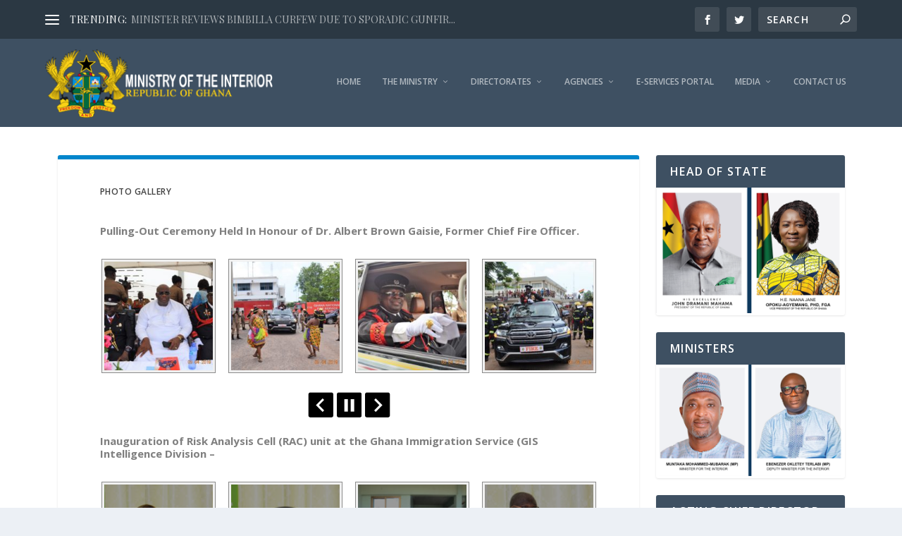

--- FILE ---
content_type: text/html; charset=UTF-8
request_url: https://www.mint.gov.gh/media/photo-gallery/
body_size: 17972
content:
<!DOCTYPE html>
<!--[if IE 6]>
<html id="ie6" lang="en-GB">
<![endif]-->
<!--[if IE 7]>
<html id="ie7" lang="en-GB">
<![endif]-->
<!--[if IE 8]>
<html id="ie8" lang="en-GB">
<![endif]-->
<!--[if !(IE 6) | !(IE 7) | !(IE 8)  ]><!-->
<html lang="en-GB">
<!--<![endif]-->
<head>
	<meta charset="UTF-8"/>
			
	<meta http-equiv="X-UA-Compatible" content="IE=edge">
	<link rel="pingback" href="https://www.mint.gov.gh/xmlrpc.php"/>

		<!--[if lt IE 9]>
	<script src="https://www.mint.gov.gh/wp-content/themes/minit/scripts/ext/html5.js" type="text/javascript"></script>
	<![endif]-->

	<script type="text/javascript">document.documentElement.className='js';</script>

	
<!-- MapPress Easy Google Maps Version:2.95.3 (https://www.mappresspro.com) -->
<title>Photo Gallery - Ministry of the Interior│Republic of Ghana</title>
<meta name="robots" content="index, follow, max-snippet:-1, max-image-preview:large, max-video-preview:-1">
<link rel="canonical" href="https://www.mint.gov.gh/media/photo-gallery/">
<meta property="og:url" content="https://www.mint.gov.gh/media/photo-gallery/">
<meta property="og:site_name" content="Ministry of the Interior│Republic of Ghana">
<meta property="og:locale" content="en_GB">
<meta property="og:type" content="article">
<meta property="article:author" content="https://www.facebook.com/mintergh">
<meta property="article:publisher" content="https://www.facebook.com/mintergh">
<meta property="og:title" content="Photo Gallery - Ministry of the Interior│Republic of Ghana">
<meta property="og:image" content="http://www.mint.gov.gh/wp-content/uploads/2017/05/mint_logo.png">
<meta property="og:image:secure_url" content="http://www.mint.gov.gh/wp-content/uploads/2017/05/mint_logo.png">
<meta property="og:image:width" content="328">
<meta property="og:image:height" content="100">
<meta name="twitter:card" content="summary">
<meta name="twitter:site" content="@MinterGh">
<meta name="twitter:creator" content="@MinterGh">
<meta name="twitter:title" content="Photo Gallery - Ministry of the Interior│Republic of Ghana">
<link rel="alternate" type="application/rss+xml" title="Ministry of the Interior│Republic of Ghana &raquo; Feed" href="https://www.mint.gov.gh/feed/"/>
<link rel="alternate" type="application/rss+xml" title="Ministry of the Interior│Republic of Ghana &raquo; Comments Feed" href="https://www.mint.gov.gh/comments/feed/"/>


<!-- WS Google Webmaster Tools v2.1 - https://wordpress.org/plugins/ws-google-webmaster-tools/ -->
<!-- Website - http://www.webshouter.net/ -->
<!-- / WS Google Webmaster Tools plugin. -->

<link rel="alternate" title="oEmbed (JSON)" type="application/json+oembed" href="https://www.mint.gov.gh/wp-json/oembed/1.0/embed?url=https%3A%2F%2Fwww.mint.gov.gh%2Fmedia%2Fphoto-gallery%2F"/>
<link rel="alternate" title="oEmbed (XML)" type="text/xml+oembed" href="https://www.mint.gov.gh/wp-json/oembed/1.0/embed?url=https%3A%2F%2Fwww.mint.gov.gh%2Fmedia%2Fphoto-gallery%2F&#038;format=xml"/>
<meta content="Extra v.2.0.45" name="generator"/><style id='wp-img-auto-sizes-contain-inline-css' type='text/css'>img:is([sizes=auto i],[sizes^="auto," i]){contain-intrinsic-size:3000px 1500px}</style>
<style id='wp-emoji-styles-inline-css' type='text/css'>img.wp-smiley,img.emoji{display:inline!important;border:none!important;box-shadow:none!important;height:1em!important;width:1em!important;margin:0 .07em!important;vertical-align:-.1em!important;background:none!important;padding:0!important}</style>
<link rel='stylesheet' id='wp-block-library-css' href='https://www.mint.gov.gh/wp-includes/css/dist/block-library/style.min.css?ver=6.9' type='text/css' media='all'/>
<style id='wp-block-paragraph-inline-css' type='text/css'>.is-small-text{font-size:.875em}.is-regular-text{font-size:1em}.is-large-text{font-size:2.25em}.is-larger-text{font-size:3em}.has-drop-cap:not(:focus):first-letter{float:left;font-size:8.4em;font-style:normal;font-weight:100;line-height:.68;margin:.05em .1em 0 0;text-transform:uppercase}body.rtl .has-drop-cap:not(:focus):first-letter{float:none;margin-left:.1em}p.has-drop-cap.has-background{overflow:hidden}:root :where(p.has-background){padding:1.25em 2.375em}:where(p.has-text-color:not(.has-link-color)) a{color:inherit}p.has-text-align-left[style*="writing-mode:vertical-lr"],p.has-text-align-right[style*="writing-mode:vertical-rl"]{rotate:180deg}</style>
<style id='global-styles-inline-css' type='text/css'>:root{--wp--preset--aspect-ratio--square:1;--wp--preset--aspect-ratio--4-3: 4/3;--wp--preset--aspect-ratio--3-4: 3/4;--wp--preset--aspect-ratio--3-2: 3/2;--wp--preset--aspect-ratio--2-3: 2/3;--wp--preset--aspect-ratio--16-9: 16/9;--wp--preset--aspect-ratio--9-16: 9/16;--wp--preset--color--black:#000;--wp--preset--color--cyan-bluish-gray:#abb8c3;--wp--preset--color--white:#fff;--wp--preset--color--pale-pink:#f78da7;--wp--preset--color--vivid-red:#cf2e2e;--wp--preset--color--luminous-vivid-orange:#ff6900;--wp--preset--color--luminous-vivid-amber:#fcb900;--wp--preset--color--light-green-cyan:#7bdcb5;--wp--preset--color--vivid-green-cyan:#00d084;--wp--preset--color--pale-cyan-blue:#8ed1fc;--wp--preset--color--vivid-cyan-blue:#0693e3;--wp--preset--color--vivid-purple:#9b51e0;--wp--preset--gradient--vivid-cyan-blue-to-vivid-purple:linear-gradient(135deg,#0693e3 0%,#9b51e0 100%);--wp--preset--gradient--light-green-cyan-to-vivid-green-cyan:linear-gradient(135deg,#7adcb4 0%,#00d082 100%);--wp--preset--gradient--luminous-vivid-amber-to-luminous-vivid-orange:linear-gradient(135deg,#fcb900 0%,#ff6900 100%);--wp--preset--gradient--luminous-vivid-orange-to-vivid-red:linear-gradient(135deg,#ff6900 0%,#cf2e2e 100%);--wp--preset--gradient--very-light-gray-to-cyan-bluish-gray:linear-gradient(135deg,#eee 0%,#a9b8c3 100%);--wp--preset--gradient--cool-to-warm-spectrum:linear-gradient(135deg,#4aeadc 0%,#9778d1 20%,#cf2aba 40%,#ee2c82 60%,#fb6962 80%,#fef84c 100%);--wp--preset--gradient--blush-light-purple:linear-gradient(135deg,#ffceec 0%,#9896f0 100%);--wp--preset--gradient--blush-bordeaux:linear-gradient(135deg,#fecda5 0%,#fe2d2d 50%,#6b003e 100%);--wp--preset--gradient--luminous-dusk:linear-gradient(135deg,#ffcb70 0%,#c751c0 50%,#4158d0 100%);--wp--preset--gradient--pale-ocean:linear-gradient(135deg,#fff5cb 0%,#b6e3d4 50%,#33a7b5 100%);--wp--preset--gradient--electric-grass:linear-gradient(135deg,#caf880 0%,#71ce7e 100%);--wp--preset--gradient--midnight:linear-gradient(135deg,#020381 0%,#2874fc 100%);--wp--preset--font-size--small:13px;--wp--preset--font-size--medium:20px;--wp--preset--font-size--large:36px;--wp--preset--font-size--x-large:42px;--wp--preset--spacing--20:.44rem;--wp--preset--spacing--30:.67rem;--wp--preset--spacing--40:1rem;--wp--preset--spacing--50:1.5rem;--wp--preset--spacing--60:2.25rem;--wp--preset--spacing--70:3.38rem;--wp--preset--spacing--80:5.06rem;--wp--preset--shadow--natural:6px 6px 9px rgba(0,0,0,.2);--wp--preset--shadow--deep:12px 12px 50px rgba(0,0,0,.4);--wp--preset--shadow--sharp:6px 6px 0 rgba(0,0,0,.2);--wp--preset--shadow--outlined:6px 6px 0 -3px #fff , 6px 6px #000;--wp--preset--shadow--crisp:6px 6px 0 #000}:where(.is-layout-flex){gap:.5em}:where(.is-layout-grid){gap:.5em}body .is-layout-flex{display:flex}.is-layout-flex{flex-wrap:wrap;align-items:center}.is-layout-flex > :is(*, div){margin:0}body .is-layout-grid{display:grid}.is-layout-grid > :is(*, div){margin:0}:where(.wp-block-columns.is-layout-flex){gap:2em}:where(.wp-block-columns.is-layout-grid){gap:2em}:where(.wp-block-post-template.is-layout-flex){gap:1.25em}:where(.wp-block-post-template.is-layout-grid){gap:1.25em}.has-black-color{color:var(--wp--preset--color--black)!important}.has-cyan-bluish-gray-color{color:var(--wp--preset--color--cyan-bluish-gray)!important}.has-white-color{color:var(--wp--preset--color--white)!important}.has-pale-pink-color{color:var(--wp--preset--color--pale-pink)!important}.has-vivid-red-color{color:var(--wp--preset--color--vivid-red)!important}.has-luminous-vivid-orange-color{color:var(--wp--preset--color--luminous-vivid-orange)!important}.has-luminous-vivid-amber-color{color:var(--wp--preset--color--luminous-vivid-amber)!important}.has-light-green-cyan-color{color:var(--wp--preset--color--light-green-cyan)!important}.has-vivid-green-cyan-color{color:var(--wp--preset--color--vivid-green-cyan)!important}.has-pale-cyan-blue-color{color:var(--wp--preset--color--pale-cyan-blue)!important}.has-vivid-cyan-blue-color{color:var(--wp--preset--color--vivid-cyan-blue)!important}.has-vivid-purple-color{color:var(--wp--preset--color--vivid-purple)!important}.has-black-background-color{background-color:var(--wp--preset--color--black)!important}.has-cyan-bluish-gray-background-color{background-color:var(--wp--preset--color--cyan-bluish-gray)!important}.has-white-background-color{background-color:var(--wp--preset--color--white)!important}.has-pale-pink-background-color{background-color:var(--wp--preset--color--pale-pink)!important}.has-vivid-red-background-color{background-color:var(--wp--preset--color--vivid-red)!important}.has-luminous-vivid-orange-background-color{background-color:var(--wp--preset--color--luminous-vivid-orange)!important}.has-luminous-vivid-amber-background-color{background-color:var(--wp--preset--color--luminous-vivid-amber)!important}.has-light-green-cyan-background-color{background-color:var(--wp--preset--color--light-green-cyan)!important}.has-vivid-green-cyan-background-color{background-color:var(--wp--preset--color--vivid-green-cyan)!important}.has-pale-cyan-blue-background-color{background-color:var(--wp--preset--color--pale-cyan-blue)!important}.has-vivid-cyan-blue-background-color{background-color:var(--wp--preset--color--vivid-cyan-blue)!important}.has-vivid-purple-background-color{background-color:var(--wp--preset--color--vivid-purple)!important}.has-black-border-color{border-color:var(--wp--preset--color--black)!important}.has-cyan-bluish-gray-border-color{border-color:var(--wp--preset--color--cyan-bluish-gray)!important}.has-white-border-color{border-color:var(--wp--preset--color--white)!important}.has-pale-pink-border-color{border-color:var(--wp--preset--color--pale-pink)!important}.has-vivid-red-border-color{border-color:var(--wp--preset--color--vivid-red)!important}.has-luminous-vivid-orange-border-color{border-color:var(--wp--preset--color--luminous-vivid-orange)!important}.has-luminous-vivid-amber-border-color{border-color:var(--wp--preset--color--luminous-vivid-amber)!important}.has-light-green-cyan-border-color{border-color:var(--wp--preset--color--light-green-cyan)!important}.has-vivid-green-cyan-border-color{border-color:var(--wp--preset--color--vivid-green-cyan)!important}.has-pale-cyan-blue-border-color{border-color:var(--wp--preset--color--pale-cyan-blue)!important}.has-vivid-cyan-blue-border-color{border-color:var(--wp--preset--color--vivid-cyan-blue)!important}.has-vivid-purple-border-color{border-color:var(--wp--preset--color--vivid-purple)!important}.has-vivid-cyan-blue-to-vivid-purple-gradient-background{background:var(--wp--preset--gradient--vivid-cyan-blue-to-vivid-purple)!important}.has-light-green-cyan-to-vivid-green-cyan-gradient-background{background:var(--wp--preset--gradient--light-green-cyan-to-vivid-green-cyan)!important}.has-luminous-vivid-amber-to-luminous-vivid-orange-gradient-background{background:var(--wp--preset--gradient--luminous-vivid-amber-to-luminous-vivid-orange)!important}.has-luminous-vivid-orange-to-vivid-red-gradient-background{background:var(--wp--preset--gradient--luminous-vivid-orange-to-vivid-red)!important}.has-very-light-gray-to-cyan-bluish-gray-gradient-background{background:var(--wp--preset--gradient--very-light-gray-to-cyan-bluish-gray)!important}.has-cool-to-warm-spectrum-gradient-background{background:var(--wp--preset--gradient--cool-to-warm-spectrum)!important}.has-blush-light-purple-gradient-background{background:var(--wp--preset--gradient--blush-light-purple)!important}.has-blush-bordeaux-gradient-background{background:var(--wp--preset--gradient--blush-bordeaux)!important}.has-luminous-dusk-gradient-background{background:var(--wp--preset--gradient--luminous-dusk)!important}.has-pale-ocean-gradient-background{background:var(--wp--preset--gradient--pale-ocean)!important}.has-electric-grass-gradient-background{background:var(--wp--preset--gradient--electric-grass)!important}.has-midnight-gradient-background{background:var(--wp--preset--gradient--midnight)!important}.has-small-font-size{font-size:var(--wp--preset--font-size--small)!important}.has-medium-font-size{font-size:var(--wp--preset--font-size--medium)!important}.has-large-font-size{font-size:var(--wp--preset--font-size--large)!important}.has-x-large-font-size{font-size:var(--wp--preset--font-size--x-large)!important}</style>

<style id='classic-theme-styles-inline-css' type='text/css'>.wp-block-button__link{color:#fff;background-color:#32373c;border-radius:9999px;box-shadow:none;text-decoration:none;padding:calc(.667em + 2px) calc(1.333em + 2px);font-size:1.125em}.wp-block-file__button{background:#32373c;color:#fff;text-decoration:none}</style>
<link rel='stylesheet' id='ctf_styles-css' href='https://www.mint.gov.gh/wp-content/plugins/custom-twitter-feeds/css/ctf-styles.min.css?ver=2.3.1' type='text/css' media='all'/>
<link rel='stylesheet' id='mappress-leaflet-css' href='https://www.mint.gov.gh/wp-content/plugins/mappress-google-maps-for-wordpress/lib/leaflet/leaflet.css?ver=1.7.1' type='text/css' media='all'/>
<link rel='stylesheet' id='mappress-css' href='https://www.mint.gov.gh/wp-content/plugins/mappress-google-maps-for-wordpress/css/mappress.css?ver=2.95.3' type='text/css' media='all'/>
<link rel='stylesheet' id='rs-plugin-settings-css' href='https://www.mint.gov.gh/wp-content/plugins/revslider/public/assets/css/settings.css?ver=5.4.5' type='text/css' media='all'/>
<style id='rs-plugin-settings-inline-css' type='text/css'>#rs-demo-id{}</style>
<link rel='stylesheet' id='extra-style-css' href='https://www.mint.gov.gh/wp-content/themes/minit/style.css,qver=2.0.45.pagespeed.ce.vg-2fPPNOg.css' type='text/css' media='all'/>
<link rel='stylesheet' id='tablepress-default-css' href='https://www.mint.gov.gh/wp-content/plugins/tablepress/css/build/default.css?ver=3.2.6' type='text/css' media='all'/>
<link rel='stylesheet' id='et-shortcodes-css-css' href='https://www.mint.gov.gh/wp-content/themes/minit/epanel/shortcodes/css/shortcodes.css?ver=2.0.45' type='text/css' media='all'/>
<link rel='stylesheet' id='magnific-popup-css' href='https://www.mint.gov.gh/wp-content/themes/minit/includes/builder/styles/magnific_popup.css,qver=2.0.45.pagespeed.ce.bjC7w2oFXk.css' type='text/css' media='all'/>
<script type="text/javascript" src="https://www.mint.gov.gh/wp-includes/js/jquery/jquery.min.js?ver=3.7.1" id="jquery-core-js"></script>
<script type="text/javascript" src="https://www.mint.gov.gh/wp-includes/js/jquery/jquery-migrate.min.js?ver=3.4.1" id="jquery-migrate-js"></script>
<script type="text/javascript" src="https://www.mint.gov.gh/wp-content/plugins/revslider/public/assets/js/jquery.themepunch.tools.min.js,qver=5.4.5.pagespeed.jm.UWumStlplU.js" id="tp-tools-js"></script>
<script type="text/javascript" src="https://www.mint.gov.gh/wp-content/plugins/revslider/public/assets/js/jquery.themepunch.revolution.min.js?ver=5.4.5" id="revmin-js"></script>
<link rel="https://api.w.org/" href="https://www.mint.gov.gh/wp-json/"/><link rel="alternate" title="JSON" type="application/json" href="https://www.mint.gov.gh/wp-json/wp/v2/pages/195"/><link rel="EditURI" type="application/rsd+xml" title="RSD" href="https://www.mint.gov.gh/xmlrpc.php?rsd"/>
<meta name="generator" content="WordPress 6.9"/>
<link rel='shortlink' href='https://www.mint.gov.gh/?p=195'/>
<meta name="viewport" content="width=device-width, initial-scale=1.0, maximum-scale=1.0, user-scalable=1"/>
<style type="text/css" id="extra-dynamic-styles-content_width-max-width">#main-content .container,.boxed_layout #page-container,.boxed_layout,.boxed_layout.et_fixed_nav .et-fixed-header #main-header{max-width:1117px}</style>

<style type="text/css" id="extra-dynamic-styles-accent_color-color">.widget_et_recent_tweets .widget_list a,.widget_et_recent_tweets .et-extra-icon,.widget_et_recent_tweets .widget-footer .et-extra-social-icon,.widget_et_recent_tweets .widget-footer .et-extra-social-icon::before,.project-details .project-details-title,.et_filterable_portfolio .filterable_portfolio_filter a.current,.et_extra_layout .et_pb_column .module-head h1,.et_pb_extra_column .module-head h1,#portfolio_filter a.current,.woocommerce div.product div.summary .product_meta a,.woocommerce-page div.product div.summary .product_meta a,.et_pb_widget.woocommerce .product_list_widget li .amount,.et_pb_widget li a:hover,.et_pb_widget.woocommerce .product_list_widget li a:hover,.et_pb_widget.widget_et_recent_videos .widget_list .title:hover,.et_pb_widget.widget_et_recent_videos .widget_list .title.active,.woocommerce .woocommerce-info:before{color:#0086cc}</style>

<style type="text/css" id="extra-dynamic-styles-accent_color-background-color">.single .score-bar,.widget_et_recent_reviews .review-breakdowns .score-bar,.et_pb_extra_module .posts-list article .post-thumbnail,.et_extra_other_module .posts-list article .post-thumbnail,.et_pb_widget .widget_list_portrait,.et_pb_widget .widget_list_thumbnail,.quote-format,.link-format,.audio-format .audio-wrapper,.paginated .pagination li.active,.score-bar,.review-summary-score-box,.post-footer .rating-stars #rating-stars img.star-on,.post-footer .rating-stars #rated-stars img.star-on,.author-box-module .author-box-avatar,.timeline-menu li.active a:before,.woocommerce div.product form.cart .button,.woocommerce-page div.product form.cart .button,.woocommerce div.product form.cart .read-more-button,.woocommerce-page div.product form.cart .read-more-button,.woocommerce div.product form.cart .post-nav .nav-links .button,.woocommerce-page div.product form.cart .post-nav .nav-links .button,.woocommerce .woocommerce-message,.woocommerce-page .woocommerce-message{background-color:#0086cc}</style>

<style type="text/css" id="extra-dynamic-styles-accent_color-border-color">#et-menu>li>ul,#et-menu li>ul,#et-menu>li>ul>li>ul,.et-top-search-primary-menu-item .et-top-search,.et_pb_module,.module,.page article,.authors-page .page,#timeline-sticky-header,.et_extra_other_module,.woocommerce .woocommerce-info{border-color:#0086cc}</style>

<style type="text/css" id="extra-dynamic-styles-body_heading_font_size-font-size">h1,h2,h3,h4,h5,h6,h1 a,h2 a,h3 a,h4 a,h5 a,h6 a{font-size:12px}</style>

<style type="text/css" id="extra-dynamic-styles-body_font_size-font-size">body{font-size:15px}</style>

<style type="text/css" id="extra-dynamic-styles-body_heading_line_height-line-height">h1,h2,h3,h4,h5,h6,h1 a,h2 a,h3 a,h4 a,h5 a,h6 a{line-height:1.2em}</style>

<style type="text/css" id="extra-dynamic-styles-body_line_height-line-height">body,p{line-height:1.2em}</style>

<style type="text/css" id="extra-dynamic-styles-body_font-font-family">body{font-family:'Open Sans',Helvetica,Arial,Lucida,sans-serif}</style>

<style type="text/css" id="extra-dynamic-styles-background_color-background-color">#page-container{background-color:#fff}</style>

<style type="text/css" id="extra-dynamic-styles-primary_nav_font_size-font-size">#et-menu li a{font-size:12px}</style>

<style type="text/css" id="extra-dynamic-styles-secondary_nav_font_size-font-size">#et-secondary-menu li{font-size:13px}</style>

<style type="text/css" id="extra-dynamic-styles-secondary_nav_trending_font-font-family">#et-trending-label,.et-trending-post a{font-family:'Playfair Display',Georgia,"Times New Roman",serif}</style>

<style type="text/css" id="extra-dynamic-styles-secondary_nav_trending_font_style-font-style">#et-trending-label,.et-trending-post a{font-weight:normal;font-style:normal;text-transform:uppercase;text-decoration:none}</style>

<style type="text/css" id="extra-dynamic-styles-secondary_nav_icon_search_cart_font_size-custom">#et-info .et-cart,#et-info .et-cart:before,#et-info .et-top-search .et-search-field,#et-info .et-top-search .et-search-submit:before{font-size:14.000000px}#et-info .et-extra-social-icons .et-extra-icon{font-size:18.000000px;line-height:35.000000px;width:35.000000px;height:35.000000px}#et-info .et-cart{padding:10.000000px 11.666667px}#et-info .et-top-search .et-search-field{padding:8.000000px 11.666667px}#et-info .et-top-search .et-search-field{width:140.000000px}#et-info .et-top-search .et-search-submit:before{margin-top:-7.000000px}</style>

<style type="text/css" id="extra-dynamic-styles-footer_widget_text_color-color">#footer .et_pb_widget,#footer div,#footer .et_pb_widget p,#footer .et_pb_widget ins,#footer .et_pb_widget span,#footer .et_pb_widget strong,#footer .widget_list li .post-meta,#footer .et_pb_widget .recentcomments .post-title,#footer .et_pb_widget .recentcomments .comment-author-link,#footer .et_pb_widget .recentcomments .author,#footer .widget_calendar td,#footer .widget_et_recent_tweets .et-extra-icon:before{color:#fff}</style>

<style type="text/css" id="extra-dynamic-styles-extra_nav_height_value">@media only screen and (min-width:768px){#main-header .logo{height:98.75px;margin:13.125px 0}.header.left-right #et-navigation>ul>li>a{padding-bottom:56.5px}.et-fixed-header #main-header .logo{height:30px;margin:15px 0}.et-fixed-header .header.left-right #et-navigation>ul>li>a{padding-bottom:22px}}</style>
<link rel="shortcut icon" href="http://www.mint.gov.gh/wp-content/uploads/2017/05/favicon.png"/><meta name="generator" content="Powered by Slider Revolution 5.4.5 - responsive, Mobile-Friendly Slider Plugin for WordPress with comfortable drag and drop interface."/>
<link rel="icon" href="https://www.mint.gov.gh/wp-content/uploads/2017/11/coat-of-arms-150x150.jpg" sizes="32x32"/>
<link rel="icon" href="https://www.mint.gov.gh/wp-content/uploads/2017/11/coat-of-arms.jpg" sizes="192x192"/>
<link rel="apple-touch-icon" href="https://www.mint.gov.gh/wp-content/uploads/2017/11/coat-of-arms.jpg"/>
<meta name="msapplication-TileImage" content="https://www.mint.gov.gh/wp-content/uploads/2017/11/coat-of-arms.jpg"/>
<script type="text/javascript">function setREVStartSize(e){try{var i=jQuery(window).width(),t=9999,r=0,n=0,l=0,f=0,s=0,h=0;if(e.responsiveLevels&&(jQuery.each(e.responsiveLevels,function(e,f){f>i&&(t=r=f,l=e),i>f&&f>r&&(r=f,n=e)}),t>r&&(l=n)),f=e.gridheight[l]||e.gridheight[0]||e.gridheight,s=e.gridwidth[l]||e.gridwidth[0]||e.gridwidth,h=i/s,h=h>1?1:h,f=Math.round(h*f),"fullscreen"==e.sliderLayout){var u=(e.c.width(),jQuery(window).height());if(void 0!=e.fullScreenOffsetContainer){var c=e.fullScreenOffsetContainer.split(",");if(c)jQuery.each(c,function(e,i){u=jQuery(i).length>0?u-jQuery(i).outerHeight(!0):u}),e.fullScreenOffset.split("%").length>1&&void 0!=e.fullScreenOffset&&e.fullScreenOffset.length>0?u-=jQuery(window).height()*parseInt(e.fullScreenOffset,0)/100:void 0!=e.fullScreenOffset&&e.fullScreenOffset.length>0&&(u-=parseInt(e.fullScreenOffset,0))}f=u}else void 0!=e.minHeight&&f<e.minHeight&&(f=e.minHeight);e.c.closest(".rev_slider_wrapper").css({height:f})}catch(d){console.log("Failure at Presize of Slider:"+d)}};</script>
<link rel='stylesheet' id='et-gf-open-sans-css' href='https://fonts.googleapis.com/css?family=Open+Sans:300italic,400italic,600italic,700italic,800italic,400,300,600,700,800&#038;subset=latin,cyrillic-ext,greek-ext,greek,vietnamese,latin-ext,cyrillic' type='text/css' media='all'/>
<link rel='stylesheet' id='et-gf-playfair-display-css' href='https://fonts.googleapis.com/css?family=Playfair+Display:400,400italic,700,700italic,900italic,900&#038;subset=latin,latin-ext,cyrillic' type='text/css' media='all'/>
<link rel='stylesheet' id='unite-gallery-css-css' href='https://www.mint.gov.gh/wp-content/plugins/unite-gallery-lite/unitegallery-plugin/css/unite-gallery.css?ver=1.7.62' type='text/css' media='all'/>
</head>
<body class="wp-singular page-template-default page page-id-195 page-child parent-pageid-192 wp-theme-minit et_extra et_fixed_nav et_pb_gutters2 et_primary_nav_dropdown_animation_Default et_secondary_nav_dropdown_animation_Default with_sidebar with_sidebar_right et_includes_sidebar chrome">
	<div id="page-container">
				<!-- Header -->
		<header class="header left-right">
						<!-- #top-header -->
			<div id="top-header" style="">
				<div class="container">

					<!-- Secondary Nav -->
											<div id="et-secondary-nav" class="et-trending">
						
							<!-- ET Trending -->
							<div id="et-trending">

								<!-- ET Trending Button -->
								<a id="et-trending-button" href="#" title="">
									<span></span>
									<span></span>
									<span></span>
								</a>

								<!-- ET Trending Label -->
								<h4 id="et-trending-label">
									TRENDING:								</h4>

								<!-- ET Trending Post Loop -->
								<div id='et-trending-container'>
																											<div id="et-trending-post-8627" class="et-trending-post et-trending-latest">
											<a href="https://www.mint.gov.gh/online-child-sexual-exploitation-a-security-threat-in-ghana/">ONLINE CHILD SEXUAL EXPLOITATION, A SECURITY THREAT IN ...</a>
										</div>
																			<div id="et-trending-post-491" class="et-trending-post">
											<a href="https://www.mint.gov.gh/minister-reviews-bimbilla-curfew-due-to-sporadic-gunfire/">MINISTER REVIEWS BIMBILLA CURFEW DUE TO SPORADIC GUNFIR...</a>
										</div>
																			<div id="et-trending-post-479" class="et-trending-post">
											<a href="https://www.mint.gov.gh/our-ultimate-goal-is-to-maintain-peace-and-security-ambrose-dery/">‘’OUR ULTIMATE GOAL IS TO MAINTAIN PEACE AND SECURITY’’...</a>
										</div>
																									</div>
							</div>
							<ul id="et-secondary-menu" class="nav"><li id="menu-item-377" class="menu-item menu-item-type-custom menu-item-object-custom menu-item-home menu-item-377"><a href="https://www.mint.gov.gh/">Home</a></li>
<li id="menu-item-75" class="menu-item menu-item-type-post_type menu-item-object-page menu-item-has-children menu-item-75"><a href="https://www.mint.gov.gh/the-ministry/">The Ministry</a>
<ul class="sub-menu">
	<li id="menu-item-76" class="menu-item menu-item-type-post_type menu-item-object-page menu-item-has-children menu-item-76"><a href="https://www.mint.gov.gh/the-ministry/about-us/">About Us</a>
	<ul class="sub-menu">
		<li id="menu-item-79" class="menu-item menu-item-type-post_type menu-item-object-page menu-item-79"><a href="https://www.mint.gov.gh/the-ministry/about-us/visionmissionvalues/">Vision/Mission/Values</a></li>
		<li id="menu-item-78" class="menu-item menu-item-type-post_type menu-item-object-page menu-item-78"><a href="https://www.mint.gov.gh/the-ministry/about-us/policy-objectives/">Policy Objectives</a></li>
		<li id="menu-item-77" class="menu-item menu-item-type-post_type menu-item-object-page menu-item-77"><a href="https://www.mint.gov.gh/the-ministry/about-us/mandate/">Mandate</a></li>
		<li id="menu-item-537" class="menu-item menu-item-type-post_type menu-item-object-page menu-item-537"><a href="https://www.mint.gov.gh/functions/">Functions</a></li>
	</ul>
</li>
	<li id="menu-item-82" class="menu-item menu-item-type-post_type menu-item-object-page menu-item-has-children menu-item-82"><a href="https://www.mint.gov.gh/the-ministry/minister/">Minister</a>
	<ul class="sub-menu">
		<li id="menu-item-550" class="menu-item menu-item-type-post_type menu-item-object-page menu-item-550"><a href="https://www.mint.gov.gh/past-ministers/">Past Ministers</a></li>
	</ul>
</li>
	<li id="menu-item-80" class="menu-item menu-item-type-post_type menu-item-object-page menu-item-80"><a href="https://www.mint.gov.gh/the-ministry/chief-director/">Chief Director</a></li>
	<li id="menu-item-957" class="menu-item menu-item-type-post_type menu-item-object-page menu-item-957"><a href="https://www.mint.gov.gh/governing-boards-council/">Boards &#038; Councils</a></li>
	<li id="menu-item-16732" class="menu-item menu-item-type-post_type menu-item-object-page menu-item-16732"><a href="https://www.mint.gov.gh/the-ministry/agency-heads/">Agency Heads</a></li>
</ul>
</li>
<li id="menu-item-131" class="menu-item menu-item-type-post_type menu-item-object-page menu-item-has-children menu-item-131"><a href="https://www.mint.gov.gh/directorates/">Directorates</a>
<ul class="sub-menu">
	<li id="menu-item-136" class="menu-item menu-item-type-post_type menu-item-object-page menu-item-136"><a href="https://www.mint.gov.gh/directorates/research-statistics-and-information-management-directorate-rsim/">Research Statistics and Information Management Directorate (RSIM)</a></li>
	<li id="menu-item-135" class="menu-item menu-item-type-post_type menu-item-object-page menu-item-135"><a href="https://www.mint.gov.gh/directorates/policy-planning-budgeting-monitoring-and-evaluation-directorate/">Policy Planning, Budgeting, Monitoring and Evaluation Directorate</a></li>
	<li id="menu-item-132" class="menu-item menu-item-type-post_type menu-item-object-page menu-item-132"><a href="https://www.mint.gov.gh/directorates/general-administration-directorate-gad/">General Administration Directorate (GAD)</a></li>
	<li id="menu-item-133" class="menu-item menu-item-type-post_type menu-item-object-page menu-item-133"><a href="https://www.mint.gov.gh/directorates/human-resource-management-and-development-directorate/">Human Resource Management and Development Directorate</a></li>
	<li id="menu-item-134" class="menu-item menu-item-type-post_type menu-item-object-page menu-item-134"><a href="https://www.mint.gov.gh/directorates/migration-unit-mu/">Migration Unit (MU)</a></li>
</ul>
</li>
<li id="menu-item-120" class="menu-item menu-item-type-post_type menu-item-object-page menu-item-has-children menu-item-120"><a href="https://www.mint.gov.gh/agencies/">Agencies</a>
<ul class="sub-menu">
	<li id="menu-item-124" class="menu-item menu-item-type-post_type menu-item-object-page menu-item-124"><a href="https://www.mint.gov.gh/agencies/ghana-police-service/">Ghana Police Service</a></li>
	<li id="menu-item-125" class="menu-item menu-item-type-post_type menu-item-object-page menu-item-125"><a href="https://www.mint.gov.gh/agencies/ghana-prisons-service/">Ghana Prisons Service</a></li>
	<li id="menu-item-123" class="menu-item menu-item-type-post_type menu-item-object-page menu-item-123"><a href="https://www.mint.gov.gh/agencies/ghana-national-fire-service/">Ghana National Fire Service</a></li>
	<li id="menu-item-122" class="menu-item menu-item-type-post_type menu-item-object-page menu-item-122"><a href="https://www.mint.gov.gh/agencies/ghana-immigration-service/">Ghana Immigration Service</a></li>
	<li id="menu-item-129" class="menu-item menu-item-type-post_type menu-item-object-page menu-item-129"><a href="https://www.mint.gov.gh/agencies/national-disaster-management-organization/">National Disaster Management Organization</a></li>
	<li id="menu-item-127" class="menu-item menu-item-type-post_type menu-item-object-page menu-item-127"><a href="https://www.mint.gov.gh/agencies/narcotic-control-board/">Narcotics Control Commission</a></li>
	<li id="menu-item-121" class="menu-item menu-item-type-post_type menu-item-object-page menu-item-121"><a href="https://www.mint.gov.gh/agencies/gaming-commission-of-ghana/">Gaming Commission of Ghana</a></li>
	<li id="menu-item-128" class="menu-item menu-item-type-post_type menu-item-object-page menu-item-128"><a href="https://www.mint.gov.gh/agencies/national-commission-on-small-arms-and-light-weapons/">National Commission on Small Arms and Light Weapons</a></li>
	<li id="menu-item-1848" class="menu-item menu-item-type-post_type menu-item-object-page menu-item-1848"><a href="https://www.mint.gov.gh/national-peace-council/">NATIONAL PEACE COUNCIL</a></li>
	<li id="menu-item-126" class="menu-item menu-item-type-post_type menu-item-object-page menu-item-126"><a href="https://www.mint.gov.gh/agencies/ghana-refugee-board/">Ghana Refugee Board</a></li>
</ul>
</li>
<li id="menu-item-176" class="menu-item menu-item-type-post_type menu-item-object-page menu-item-176"><a href="https://www.mint.gov.gh/e-services-portal/">e-Services Portal</a></li>
<li id="menu-item-690" class="menu-item menu-item-type-post_type menu-item-object-page current-page-ancestor current-menu-ancestor current-menu-parent current-page-parent current_page_parent current_page_ancestor menu-item-has-children menu-item-690"><a href="https://www.mint.gov.gh/media/">Media</a>
<ul class="sub-menu">
	<li id="menu-item-18288" class="menu-item menu-item-type-post_type menu-item-object-page menu-item-18288"><a href="https://www.mint.gov.gh/acts/">Acts</a></li>
	<li id="menu-item-18287" class="menu-item menu-item-type-post_type menu-item-object-page menu-item-18287"><a href="https://www.mint.gov.gh/policies/">Policies</a></li>
	<li id="menu-item-22747" class="menu-item menu-item-type-post_type menu-item-object-page menu-item-22747"><a href="https://www.mint.gov.gh/media/rti-manual/">RTI Manual</a></li>
	<li id="menu-item-761" class="menu-item menu-item-type-taxonomy menu-item-object-category menu-item-761"><a href="https://www.mint.gov.gh/category/press-release/">Press Release</a></li>
	<li id="menu-item-762" class="menu-item menu-item-type-taxonomy menu-item-object-category menu-item-762"><a href="https://www.mint.gov.gh/category/latest-news/">Latest News</a></li>
	<li id="menu-item-691" class="menu-item menu-item-type-post_type menu-item-object-page current-menu-item page_item page-item-195 current_page_item menu-item-691"><a href="https://www.mint.gov.gh/media/photo-gallery/" aria-current="page">Photo Gallery</a></li>
	<li id="menu-item-692" class="menu-item menu-item-type-post_type menu-item-object-page menu-item-692"><a href="https://www.mint.gov.gh/statutory-public-holidays/">Statutory Public Holidays and Commemorative Days in the Republic of Ghana for the Year 2025</a></li>
</ul>
</li>
<li id="menu-item-689" class="menu-item menu-item-type-post_type menu-item-object-page menu-item-689"><a href="https://www.mint.gov.gh/contact-us/">Contact Us</a></li>
</ul>
												</div>
					
					<!-- #et-info -->
					<div id="et-info">

						
						<!-- .et-extra-social-icons -->
						<ul class="et-extra-social-icons" style="">
																																														<li class="et-extra-social-icon facebook">
									<a href="https://www.facebook.com/mintergh/" class="et-extra-icon et-extra-icon-background-hover et-extra-icon-facebook"></a>
								</li>
																																															<li class="et-extra-social-icon twitter">
									<a href="https://x.com/MinterGh" class="et-extra-icon et-extra-icon-background-hover et-extra-icon-twitter"></a>
								</li>
																																																																																																																																																																																																																																																																																																																																																																																																																																																																																																																																																																																																																																		</ul>
						
						<!-- .et-top-search -->
												<div class="et-top-search" style="">
							<form role="search" class="et-search-form" method="get" action="https://www.mint.gov.gh/">
			<input type="search" class="et-search-field" placeholder="Search" value="" name="s" title="Search for:"/>
			<button class="et-search-submit"></button>
		</form>						</div>
						
						<!-- cart -->
											</div>
				</div><!-- /.container -->
			</div><!-- /#top-header -->

			
			<!-- Main Header -->
			<div id="main-header-wrapper">
				<div id="main-header" data-fixed-height="60">
					<div class="container">
					<!-- ET Ad -->
						
						
						<!-- Logo -->
						<a class="logo" href="https://www.mint.gov.gh/" data-fixed-height="50">
							<img src="https://www.mint.gov.gh/wp-content/uploads/2017/05/mint_logo.png" alt="Ministry of the Interior│Republic of Ghana" id="logo"/>
						</a>

						
						<!-- ET Navigation -->
						<div id="et-navigation" class="">
							<ul id="et-menu" class="nav"><li class="menu-item menu-item-type-custom menu-item-object-custom menu-item-home menu-item-377"><a href="https://www.mint.gov.gh/">Home</a></li>
<li class="menu-item menu-item-type-post_type menu-item-object-page menu-item-has-children menu-item-75"><a href="https://www.mint.gov.gh/the-ministry/">The Ministry</a>
<ul class="sub-menu">
	<li class="menu-item menu-item-type-post_type menu-item-object-page menu-item-has-children menu-item-76"><a href="https://www.mint.gov.gh/the-ministry/about-us/">About Us</a>
	<ul class="sub-menu">
		<li class="menu-item menu-item-type-post_type menu-item-object-page menu-item-79"><a href="https://www.mint.gov.gh/the-ministry/about-us/visionmissionvalues/">Vision/Mission/Values</a></li>
		<li class="menu-item menu-item-type-post_type menu-item-object-page menu-item-78"><a href="https://www.mint.gov.gh/the-ministry/about-us/policy-objectives/">Policy Objectives</a></li>
		<li class="menu-item menu-item-type-post_type menu-item-object-page menu-item-77"><a href="https://www.mint.gov.gh/the-ministry/about-us/mandate/">Mandate</a></li>
		<li class="menu-item menu-item-type-post_type menu-item-object-page menu-item-537"><a href="https://www.mint.gov.gh/functions/">Functions</a></li>
	</ul>
</li>
	<li class="menu-item menu-item-type-post_type menu-item-object-page menu-item-has-children menu-item-82"><a href="https://www.mint.gov.gh/the-ministry/minister/">Minister</a>
	<ul class="sub-menu">
		<li class="menu-item menu-item-type-post_type menu-item-object-page menu-item-550"><a href="https://www.mint.gov.gh/past-ministers/">Past Ministers</a></li>
	</ul>
</li>
	<li class="menu-item menu-item-type-post_type menu-item-object-page menu-item-80"><a href="https://www.mint.gov.gh/the-ministry/chief-director/">Chief Director</a></li>
	<li class="menu-item menu-item-type-post_type menu-item-object-page menu-item-957"><a href="https://www.mint.gov.gh/governing-boards-council/">Boards &#038; Councils</a></li>
	<li class="menu-item menu-item-type-post_type menu-item-object-page menu-item-16732"><a href="https://www.mint.gov.gh/the-ministry/agency-heads/">Agency Heads</a></li>
</ul>
</li>
<li class="menu-item menu-item-type-post_type menu-item-object-page menu-item-has-children menu-item-131"><a href="https://www.mint.gov.gh/directorates/">Directorates</a>
<ul class="sub-menu">
	<li class="menu-item menu-item-type-post_type menu-item-object-page menu-item-136"><a href="https://www.mint.gov.gh/directorates/research-statistics-and-information-management-directorate-rsim/">Research Statistics and Information Management Directorate (RSIM)</a></li>
	<li class="menu-item menu-item-type-post_type menu-item-object-page menu-item-135"><a href="https://www.mint.gov.gh/directorates/policy-planning-budgeting-monitoring-and-evaluation-directorate/">Policy Planning, Budgeting, Monitoring and Evaluation Directorate</a></li>
	<li class="menu-item menu-item-type-post_type menu-item-object-page menu-item-132"><a href="https://www.mint.gov.gh/directorates/general-administration-directorate-gad/">General Administration Directorate (GAD)</a></li>
	<li class="menu-item menu-item-type-post_type menu-item-object-page menu-item-133"><a href="https://www.mint.gov.gh/directorates/human-resource-management-and-development-directorate/">Human Resource Management and Development Directorate</a></li>
	<li class="menu-item menu-item-type-post_type menu-item-object-page menu-item-134"><a href="https://www.mint.gov.gh/directorates/migration-unit-mu/">Migration Unit (MU)</a></li>
</ul>
</li>
<li class="menu-item menu-item-type-post_type menu-item-object-page menu-item-has-children menu-item-120"><a href="https://www.mint.gov.gh/agencies/">Agencies</a>
<ul class="sub-menu">
	<li class="menu-item menu-item-type-post_type menu-item-object-page menu-item-124"><a href="https://www.mint.gov.gh/agencies/ghana-police-service/">Ghana Police Service</a></li>
	<li class="menu-item menu-item-type-post_type menu-item-object-page menu-item-125"><a href="https://www.mint.gov.gh/agencies/ghana-prisons-service/">Ghana Prisons Service</a></li>
	<li class="menu-item menu-item-type-post_type menu-item-object-page menu-item-123"><a href="https://www.mint.gov.gh/agencies/ghana-national-fire-service/">Ghana National Fire Service</a></li>
	<li class="menu-item menu-item-type-post_type menu-item-object-page menu-item-122"><a href="https://www.mint.gov.gh/agencies/ghana-immigration-service/">Ghana Immigration Service</a></li>
	<li class="menu-item menu-item-type-post_type menu-item-object-page menu-item-129"><a href="https://www.mint.gov.gh/agencies/national-disaster-management-organization/">National Disaster Management Organization</a></li>
	<li class="menu-item menu-item-type-post_type menu-item-object-page menu-item-127"><a href="https://www.mint.gov.gh/agencies/narcotic-control-board/">Narcotics Control Commission</a></li>
	<li class="menu-item menu-item-type-post_type menu-item-object-page menu-item-121"><a href="https://www.mint.gov.gh/agencies/gaming-commission-of-ghana/">Gaming Commission of Ghana</a></li>
	<li class="menu-item menu-item-type-post_type menu-item-object-page menu-item-128"><a href="https://www.mint.gov.gh/agencies/national-commission-on-small-arms-and-light-weapons/">National Commission on Small Arms and Light Weapons</a></li>
	<li class="menu-item menu-item-type-post_type menu-item-object-page menu-item-1848"><a href="https://www.mint.gov.gh/national-peace-council/">NATIONAL PEACE COUNCIL</a></li>
	<li class="menu-item menu-item-type-post_type menu-item-object-page menu-item-126"><a href="https://www.mint.gov.gh/agencies/ghana-refugee-board/">Ghana Refugee Board</a></li>
</ul>
</li>
<li class="menu-item menu-item-type-post_type menu-item-object-page menu-item-176"><a href="https://www.mint.gov.gh/e-services-portal/">e-Services Portal</a></li>
<li class="menu-item menu-item-type-post_type menu-item-object-page current-page-ancestor current-menu-ancestor current-menu-parent current-page-parent current_page_parent current_page_ancestor menu-item-has-children menu-item-690"><a href="https://www.mint.gov.gh/media/">Media</a>
<ul class="sub-menu">
	<li class="menu-item menu-item-type-post_type menu-item-object-page menu-item-18288"><a href="https://www.mint.gov.gh/acts/">Acts</a></li>
	<li class="menu-item menu-item-type-post_type menu-item-object-page menu-item-18287"><a href="https://www.mint.gov.gh/policies/">Policies</a></li>
	<li class="menu-item menu-item-type-post_type menu-item-object-page menu-item-22747"><a href="https://www.mint.gov.gh/media/rti-manual/">RTI Manual</a></li>
	<li class="menu-item menu-item-type-taxonomy menu-item-object-category menu-item-761"><a href="https://www.mint.gov.gh/category/press-release/">Press Release</a></li>
	<li class="menu-item menu-item-type-taxonomy menu-item-object-category menu-item-762"><a href="https://www.mint.gov.gh/category/latest-news/">Latest News</a></li>
	<li class="menu-item menu-item-type-post_type menu-item-object-page current-menu-item page_item page-item-195 current_page_item menu-item-691"><a href="https://www.mint.gov.gh/media/photo-gallery/" aria-current="page">Photo Gallery</a></li>
	<li class="menu-item menu-item-type-post_type menu-item-object-page menu-item-692"><a href="https://www.mint.gov.gh/statutory-public-holidays/">Statutory Public Holidays and Commemorative Days in the Republic of Ghana for the Year 2025</a></li>
</ul>
</li>
<li class="menu-item menu-item-type-post_type menu-item-object-page menu-item-689"><a href="https://www.mint.gov.gh/contact-us/">Contact Us</a></li>
</ul>							<div id="et-mobile-navigation">
			<span class="show-menu">
				<div class="show-menu-button">
					<span></span>
					<span></span>
					<span></span>
				</div>
				<p>Select Page</p>
			</span>
			<nav>
			</nav>
		</div> <!-- /#et-mobile-navigation -->						</div><!-- /#et-navigation -->
					</div><!-- /.container -->
				</div><!-- /#main-header -->
			</div><!-- /#main-header-wrapper -->

		</header>

				<div id="main-content">
	<div class="container">
		<div id="content-area" class="with_sidebar with_sidebar_right clearfix">
			<div class="et_pb_extra_column_main">
								<article id="post-195" class="post-195 page type-page status-publish hentry">
					<div class="post-wrap">
												<h1 class="entry-title">Photo Gallery</h1>
												<div class="post-content entry-content">
							
<p><strong>Pulling-Out Ceremony Held In Honour of Dr. Albert Brown Gaisie, Former Chief Fire Officer. </strong></p>



<p>
					

					<!-- START UNITE GALLERY 1.7.62 -->
					
				
			<div id='unitegallery_7_1' class='unite-gallery' style='margin:0px auto;'>
				

						<img alt="DSC_5662" src="" data-image="https://www.mint.gov.gh/wp-content/uploads/2019/06/DSC_5662.jpg" data-thumb="https://www.mint.gov.gh/wp-content/uploads/2019/06/DSC_5662-300x199.jpg" title="" style="display:none">

						<img alt="DSC_5712" src="" data-image="https://www.mint.gov.gh/wp-content/uploads/2019/06/DSC_5712.jpg" data-thumb="https://www.mint.gov.gh/wp-content/uploads/2019/06/DSC_5712-300x199.jpg" title="" style="display:none">

						<img alt="DSC_5720" src="" data-image="https://www.mint.gov.gh/wp-content/uploads/2019/06/DSC_5720.jpg" data-thumb="https://www.mint.gov.gh/wp-content/uploads/2019/06/DSC_5720-300x199.jpg" title="" style="display:none">

						<img alt="DSC_5934" src="" data-image="https://www.mint.gov.gh/wp-content/uploads/2019/06/DSC_5934.jpg" data-thumb="https://www.mint.gov.gh/wp-content/uploads/2019/06/DSC_5934-300x199.jpg" title="" style="display:none">

						<img alt="DSC_5540" src="" data-image="https://www.mint.gov.gh/wp-content/uploads/2019/06/DSC_5540.jpg" data-thumb="https://www.mint.gov.gh/wp-content/uploads/2019/06/DSC_5540-300x199.jpg" title="" style="display:none">
			</div>

			<script type='text/javascript'>window.onload=function(e){if(typeof ugCheckForErrors=="undefined"){document.getElementById("unitegallery_7_1").innerHTML="<span style='color:red'>Unite Gallery Error - gallery js and css files not included in the footer. Please make sure that wp_footer() function is added to your theme.</span>";}else{ugCheckForErrors("unitegallery_7_1","jquery");}};</script>

			<!-- END UNITEGALLERY --></p>



<p></p>



<p><strong>Inauguration of Risk Analysis Cell (RAC) unit at the Ghana Immigration Service (GIS Intelligence Division &#8211; </strong></p>


<p>
					

					<!-- START UNITE GALLERY 1.7.62 -->
					
				
			<div id='unitegallery_6_2' class='unite-gallery' style='margin:0px auto;'>
				

						<img alt="Ambassador Diana Accroncia, Head of the European Union in Ghana delivering her remarks at the inauguration of the Risk Analysis Cell at the Ghana Immigration Service" src="" data-image="https://www.mint.gov.gh/wp-content/uploads/2019/01/Ambassador-Diana-Accroncia-Head-of-the-European-Union-in-Ghana-delivering-her-remarks-at-the-inauguration-of-the-Risk-Analysis-Cell-at-the-Ghana-Immigration-Service.jpg" data-thumb="https://www.mint.gov.gh/wp-content/uploads/2019/01/Ambassador-Diana-Accroncia-Head-of-the-European-Union-in-Ghana-delivering-her-remarks-at-the-inauguration-of-the-Risk-Analysis-Cell-at-the-Ghana-Immigration-Service-300x170.jpg" title="" style="display:none">

						<img alt="Deputy Comptroller General in Charge of Finance and Administration of the GIS, Mrs Judith Dzokoto Lomo delivering the welcome address at the inauguration of the RAC" src="" data-image="https://www.mint.gov.gh/wp-content/uploads/2019/01/Deputy-Comptroller-General-in-Charge-of-Finance-and-Administration-of-the-GIS-Mrs-Judith-Dzokoto-Lomo-delivering-the-welcome-address-at-the-inauguration-of-the-RAC.jpg" data-thumb="https://www.mint.gov.gh/wp-content/uploads/2019/01/Deputy-Comptroller-General-in-Charge-of-Finance-and-Administration-of-the-GIS-Mrs-Judith-Dzokoto-Lomo-delivering-the-welcome-address-at-the-inauguration-of-the-RAC-300x170.jpg" title="" style="display:none">

						<img alt="Deputy Interior Minister in a group photograph with dignitaries at the inauguration of the Risk Analysis Cell at the Ghana Immigration Service" src="" data-image="https://www.mint.gov.gh/wp-content/uploads/2019/01/Deputy-Interior-Minister-in-a-group-photograph-with-dignitaries-at-the-inauguration-of-the-Risk-Analysis-Cell-at-the-Ghana-Immigration-Service.jpg" data-thumb="https://www.mint.gov.gh/wp-content/uploads/2019/01/Deputy-Interior-Minister-in-a-group-photograph-with-dignitaries-at-the-inauguration-of-the-Risk-Analysis-Cell-at-the-Ghana-Immigration-Service-300x170.jpg" title="" style="display:none">

						<img alt="Deputy Interior Minister, Hon. Henry Quartey delivering the keynote address at the inauguration of the Risk Analysis Cell at the GIS" src="" data-image="https://www.mint.gov.gh/wp-content/uploads/2019/01/Deputy-Interior-Minister-Hon.-Henry-Quartey-delivering-the-keynote-address-at-the-inauguration-of-the-Risk-Analysis-Cell-at-the-GIS.jpg" data-thumb="https://www.mint.gov.gh/wp-content/uploads/2019/01/Deputy-Interior-Minister-Hon.-Henry-Quartey-delivering-the-keynote-address-at-the-inauguration-of-the-Risk-Analysis-Cell-at-the-GIS-300x170.jpg" title="" style="display:none">
			</div>


			<!-- END UNITEGALLERY --></p>



<p><strong>Passing Out of Ghana Immigration Service (GIS) Recruit Intake 23 &#8211;&nbsp;</strong></p>


<p>
					

					<!-- START UNITE GALLERY 1.7.62 -->
					
				
			<div id='unitegallery_5_3' class='unite-gallery' style='margin:0px auto;'>
				

						<img alt="A section of recruits on parade during the passing out ceremony in Assin Fosu" src="" data-image="https://www.mint.gov.gh/wp-content/uploads/2019/01/A-section-of-recruits-on-parade-during-the-passing-out-ceremony-in-Assin-Fosu.jpg" data-thumb="https://www.mint.gov.gh/wp-content/uploads/2019/01/A-section-of-recruits-on-parade-during-the-passing-out-ceremony-in-Assin-Fosu-300x170.jpg" title="" style="display:none">

						<img alt="Hon. Ambrose Dery, Interior Minister, reviewing the parade during the passing out of the Recruite Intake 23 at Assin Fosu" src="" data-image="https://www.mint.gov.gh/wp-content/uploads/2019/01/Hon.-Ambrose-Dery-Interior-Minister-reviewing-the-parade-during-the-passing-out-of-the-Recruite-Intake-23-at-Assin-Fosu.jpg" data-thumb="https://www.mint.gov.gh/wp-content/uploads/2019/01/Hon.-Ambrose-Dery-Interior-Minister-reviewing-the-parade-during-the-passing-out-of-the-Recruite-Intake-23-at-Assin-Fosu-300x170.jpg" title="" style="display:none">

						<img alt="Minister for the Interior, Ambrose Dery delivering the keynote address at the passing out ceremony in Assin Fosu" src="" data-image="https://www.mint.gov.gh/wp-content/uploads/2019/01/Minister-for-the-Interior-Ambrose-Dery-delivering-the-keynote-address-at-the-passing-out-ceremony-in-Assin-Fosu.jpg" data-thumb="https://www.mint.gov.gh/wp-content/uploads/2019/01/Minister-for-the-Interior-Ambrose-Dery-delivering-the-keynote-address-at-the-passing-out-ceremony-in-Assin-Fosu-300x170.jpg" title="" style="display:none">

						<img alt="The Interior Minister, Ambrose Dery, taking the ministerial salute at the passing out ceremony of Recruits Intake 23 at Assin Fosu" src="" data-image="https://www.mint.gov.gh/wp-content/uploads/2019/01/The-Interior-Minister-Ambrose-Dery-taking-the-ministerial-salute-at-the-passing-out-ceremony-of-Recruits-Intake-23-at-Assin-Fosu.jpg" data-thumb="https://www.mint.gov.gh/wp-content/uploads/2019/01/The-Interior-Minister-Ambrose-Dery-taking-the-ministerial-salute-at-the-passing-out-ceremony-of-Recruits-Intake-23-at-Assin-Fosu-300x170.jpg" title="" style="display:none">
			</div>


			<!-- END UNITEGALLERY --></p>



<p><strong>President Akufo-Addo presents 200 Vehicles to the Ghana Police Service &#8211; 26th October, 2018<br>
</strong></p>


<p>
					

					<!-- START UNITE GALLERY 1.7.62 -->
					
				
			<div id='unitegallery_3_4' class='unite-gallery' style='margin:0px auto;'>
				

						<img alt="200 Cars for Ghana Police Service_4" src="" data-image="https://www.mint.gov.gh/wp-content/uploads/2018/10/200-Cars-for-Ghana-Police-Service_4.jpg" data-thumb="https://www.mint.gov.gh/wp-content/uploads/2018/10/200-Cars-for-Ghana-Police-Service_4-300x200.jpg" title="" style="display:none">

						<img alt="200 Cars for Ghana Police Service_3" src="" data-image="https://www.mint.gov.gh/wp-content/uploads/2018/10/200-Cars-for-Ghana-Police-Service_3.jpg" data-thumb="https://www.mint.gov.gh/wp-content/uploads/2018/10/200-Cars-for-Ghana-Police-Service_3-300x200.jpg" title="" style="display:none">

						<img alt="200 Cars for Ghana Police Service_2" src="" data-image="https://www.mint.gov.gh/wp-content/uploads/2018/10/200-Cars-for-Ghana-Police-Service_2.jpg" data-thumb="https://www.mint.gov.gh/wp-content/uploads/2018/10/200-Cars-for-Ghana-Police-Service_2-300x174.jpg" title="" style="display:none">

						<img alt="200 Cars for Ghana Police Service_1" src="" data-image="https://www.mint.gov.gh/wp-content/uploads/2018/10/200-Cars-for-Ghana-Police-Service_1.jpg" data-thumb="https://www.mint.gov.gh/wp-content/uploads/2018/10/200-Cars-for-Ghana-Police-Service_1-300x200.jpg" title="" style="display:none">

						<img alt="200 Cars for Ghana Police Service_5" src="" data-image="https://www.mint.gov.gh/wp-content/uploads/2018/10/200-Cars-for-Ghana-Police-Service_5.jpg" data-thumb="https://www.mint.gov.gh/wp-content/uploads/2018/10/200-Cars-for-Ghana-Police-Service_5-300x200.jpg" title="" style="display:none">
			</div>


			<!-- END UNITEGALLERY --></p>



<p><strong>Mrs. Adelaide Anno-Kumi, Chief Director of Interior Ministry adjudged amongst Best Performed Chief Directors For 2017 &#8211; 27th April, 2018<br>
</strong></p>


<p>
					

					<!-- START UNITE GALLERY 1.7.62 -->
					
				
			<div id='unitegallery_4_5' class='unite-gallery' style='margin:0px auto;'>
				

						<img alt="4" src="" data-image="https://www.mint.gov.gh/wp-content/uploads/2018/04/4.jpg" data-thumb="https://www.mint.gov.gh/wp-content/uploads/2018/04/4-300x170.jpg" title="" style="display:none">

						<img alt="3" src="" data-image="https://www.mint.gov.gh/wp-content/uploads/2018/04/3.jpg" data-thumb="https://www.mint.gov.gh/wp-content/uploads/2018/04/3-300x170.jpg" title="" style="display:none">

						<img alt="2" src="" data-image="https://www.mint.gov.gh/wp-content/uploads/2018/04/2.jpg" data-thumb="https://www.mint.gov.gh/wp-content/uploads/2018/04/2-300x170.jpg" title="" style="display:none">

						<img alt="Adelaide Anno-Kumi Mrs" src="" data-image="https://www.mint.gov.gh/wp-content/uploads/2018/04/1.jpg" data-thumb="https://www.mint.gov.gh/wp-content/uploads/2018/04/1-300x170.jpg" title="" style="display:none">
			</div>


			<!-- END UNITEGALLERY --></p>



<p><strong>Rabat Process Senior Officials Meeting held in Accra on 24th &amp; 25th October, 2017</strong></p>


<p>
					

					<!-- START UNITE GALLERY 1.7.62 -->
					
				
			<div id='unitegallery_1_6' class='unite-gallery' style='margin:0px auto;'>
				

						<img alt="Group Photograph with Minister for the Interior2" src="" data-image="https://www.mint.gov.gh/wp-content/uploads/2017/11/Group-Photograph-with-Minister-for-the-Interior2-1.jpg" data-thumb="https://www.mint.gov.gh/wp-content/uploads/2017/11/Group-Photograph-with-Minister-for-the-Interior2-1-300x181.jpg" title="" style="display:none">

						<img alt="Picture 21" src="" data-image="https://www.mint.gov.gh/wp-content/uploads/2017/11/Picture-21.jpg" data-thumb="https://www.mint.gov.gh/wp-content/uploads/2017/11/Picture-21-300x170.jpg" title="" style="display:none">

						<img alt="Picture 20" src="" data-image="https://www.mint.gov.gh/wp-content/uploads/2017/11/Picture-20.jpg" data-thumb="https://www.mint.gov.gh/wp-content/uploads/2017/11/Picture-20-300x170.jpg" title="" style="display:none">

						<img alt="Picture 19" src="" data-image="https://www.mint.gov.gh/wp-content/uploads/2017/11/Picture-19.jpg" data-thumb="https://www.mint.gov.gh/wp-content/uploads/2017/11/Picture-19-300x170.jpg" title="" style="display:none">

						<img alt="Picture 18" src="" data-image="https://www.mint.gov.gh/wp-content/uploads/2017/11/Picture-18.jpg" data-thumb="https://www.mint.gov.gh/wp-content/uploads/2017/11/Picture-18-300x170.jpg" title="" style="display:none">

						<img alt="Picture 17" src="" data-image="https://www.mint.gov.gh/wp-content/uploads/2017/11/Picture-17.jpg" data-thumb="https://www.mint.gov.gh/wp-content/uploads/2017/11/Picture-17-300x170.jpg" title="" style="display:none">

						<img alt="Picture 16" src="" data-image="https://www.mint.gov.gh/wp-content/uploads/2017/11/Picture-16.jpg" data-thumb="https://www.mint.gov.gh/wp-content/uploads/2017/11/Picture-16-300x170.jpg" title="" style="display:none">

						<img alt="Picture 15" src="" data-image="https://www.mint.gov.gh/wp-content/uploads/2017/11/Picture-15.jpg" data-thumb="https://www.mint.gov.gh/wp-content/uploads/2017/11/Picture-15-300x170.jpg" title="" style="display:none">

						<img alt="Picture 14" src="" data-image="https://www.mint.gov.gh/wp-content/uploads/2017/11/Picture-14.jpg" data-thumb="https://www.mint.gov.gh/wp-content/uploads/2017/11/Picture-14-300x170.jpg" title="" style="display:none">

						<img alt="Picture 13" src="" data-image="https://www.mint.gov.gh/wp-content/uploads/2017/11/Picture-13.jpg" data-thumb="https://www.mint.gov.gh/wp-content/uploads/2017/11/Picture-13-300x170.jpg" title="" style="display:none">

						<img alt="Picture 12" src="" data-image="https://www.mint.gov.gh/wp-content/uploads/2017/11/Picture-12.jpg" data-thumb="https://www.mint.gov.gh/wp-content/uploads/2017/11/Picture-12-300x170.jpg" title="" style="display:none">

						<img alt="Picture 11" src="" data-image="https://www.mint.gov.gh/wp-content/uploads/2017/11/Picture-11.jpg" data-thumb="https://www.mint.gov.gh/wp-content/uploads/2017/11/Picture-11-300x170.jpg" title="" style="display:none">

						<img alt="Picture 10" src="" data-image="https://www.mint.gov.gh/wp-content/uploads/2017/11/Picture-10.jpg" data-thumb="https://www.mint.gov.gh/wp-content/uploads/2017/11/Picture-10-300x170.jpg" title="" style="display:none">

						<img alt="Picture 9" src="" data-image="https://www.mint.gov.gh/wp-content/uploads/2017/11/Picture-9.jpg" data-thumb="https://www.mint.gov.gh/wp-content/uploads/2017/11/Picture-9-300x170.jpg" title="" style="display:none">

						<img alt="Picture 8" src="" data-image="https://www.mint.gov.gh/wp-content/uploads/2017/11/Picture-8.jpg" data-thumb="https://www.mint.gov.gh/wp-content/uploads/2017/11/Picture-8-300x170.jpg" title="" style="display:none">

						<img alt="Picture 7" src="" data-image="https://www.mint.gov.gh/wp-content/uploads/2017/11/Picture-7.jpg" data-thumb="https://www.mint.gov.gh/wp-content/uploads/2017/11/Picture-7-300x170.jpg" title="" style="display:none">

						<img alt="Picture 6" src="" data-image="https://www.mint.gov.gh/wp-content/uploads/2017/11/Picture-6.jpg" data-thumb="https://www.mint.gov.gh/wp-content/uploads/2017/11/Picture-6-300x170.jpg" title="" style="display:none">

						<img alt="Picture 5" src="" data-image="https://www.mint.gov.gh/wp-content/uploads/2017/11/Picture-5.jpg" data-thumb="https://www.mint.gov.gh/wp-content/uploads/2017/11/Picture-5-300x170.jpg" title="" style="display:none">

						<img alt="Picture 4" src="" data-image="https://www.mint.gov.gh/wp-content/uploads/2017/11/Picture-4.jpg" data-thumb="https://www.mint.gov.gh/wp-content/uploads/2017/11/Picture-4-300x170.jpg" title="" style="display:none">

						<img alt="Picture 3" src="" data-image="https://www.mint.gov.gh/wp-content/uploads/2017/11/Picture-3.jpg" data-thumb="https://www.mint.gov.gh/wp-content/uploads/2017/11/Picture-3-300x170.jpg" title="" style="display:none">
			</div>


			<!-- END UNITEGALLERY --></p>



<p><strong>Graduation Parade of the Immigration Service Officer Cadet intake 9 at Immigration Academy and Training School, at Assin Fosu</strong></p>


<p>
					

					<!-- START UNITE GALLERY 1.7.62 -->
					
				
			<div id='unitegallery_2_7' class='unite-gallery' style='margin:0px auto;'>
				

						<img alt="26174263809_2a7be53762_o" src="" data-image="https://www.mint.gov.gh/wp-content/uploads/2017/10/26174263809_2a7be53762_o-e1509196074495.jpg" data-thumb="https://www.mint.gov.gh/wp-content/uploads/2017/10/26174263809_2a7be53762_o-300x200.jpg" title="" style="display:none">

						<img alt="Intake 9_5" src="" data-image="https://www.mint.gov.gh/wp-content/uploads/2017/10/Intake-9_5-1.jpg" data-thumb="https://www.mint.gov.gh/wp-content/uploads/2017/10/Intake-9_5-1-300x200.jpg" title="" style="display:none">

						<img alt="Intake 9_4" src="" data-image="https://www.mint.gov.gh/wp-content/uploads/2017/10/Intake-9_4.jpg" data-thumb="https://www.mint.gov.gh/wp-content/uploads/2017/10/Intake-9_4-300x200.jpg" title="" style="display:none">

						<img alt="Intake 9_3" src="" data-image="https://www.mint.gov.gh/wp-content/uploads/2017/10/Intake-9_3-1.jpg" data-thumb="https://www.mint.gov.gh/wp-content/uploads/2017/10/Intake-9_3-1-300x200.jpg" title="" style="display:none">

						<img alt="Intake 9_1" src="" data-image="https://www.mint.gov.gh/wp-content/uploads/2017/10/Intake-9_1.jpg" data-thumb="https://www.mint.gov.gh/wp-content/uploads/2017/10/Intake-9_1-300x200.jpg" title="" style="display:none">

						<img alt="Intake 9_5" src="" data-image="https://www.mint.gov.gh/wp-content/uploads/2017/10/Intake-9_5.jpg" data-thumb="https://www.mint.gov.gh/wp-content/uploads/2017/10/Intake-9_5-300x200.jpg" title="" style="display:none">

						<img alt="Intake 9_3" src="" data-image="https://www.mint.gov.gh/wp-content/uploads/2017/10/Intake-9_3.jpg" data-thumb="https://www.mint.gov.gh/wp-content/uploads/2017/10/Intake-9_3-300x200.jpg" title="" style="display:none">
			</div>


			<!-- END UNITEGALLERY --></p>
													</div>
					</div><!-- /.post-wrap -->
				</article>
											</div><!-- /.et_pb_extra_column.et_pb_extra_column_main -->

			<div class="et_pb_extra_column_sidebar">
	<div id="media_image-5" class="et_pb_widget widget_media_image"><h4 class="widgettitle">Head of State</h4><img width="300" height="200" src="https://www.mint.gov.gh/wp-content/uploads/2025/01/Heads-Of-State-01-300x200.png.pagespeed.ce.EiY2yYZq9_.png" class="image wp-image-26770  attachment-medium size-medium" alt="" style="max-width: 100%; height: auto;" title="Head of State" decoding="async" loading="lazy" srcset="https://www.mint.gov.gh/wp-content/uploads/2025/01/Heads-Of-State-01-300x200.png.pagespeed.ce.EiY2yYZq9_.png 300w, https://www.mint.gov.gh/wp-content/uploads/2025/01/Heads-Of-State-01-1024x683.png 1024w, https://www.mint.gov.gh/wp-content/uploads/2025/01/Heads-Of-State-01-768x512.png 768w, https://www.mint.gov.gh/wp-content/uploads/2025/01/Heads-Of-State-01-1080x720.png 1080w, https://www.mint.gov.gh/wp-content/uploads/2025/01/Heads-Of-State-01.png 1486w" sizes="auto, (max-width: 300px) 100vw, 300px"/></div> <!-- end .et_pb_widget --><div id="media_image-6" class="et_pb_widget widget_media_image"><h4 class="widgettitle">Ministers</h4><img width="300" height="177" src="https://www.mint.gov.gh/wp-content/uploads/2025/03/xHeads-Of-State-MIN-06-300x177.png.pagespeed.ic.taMykL6jUI.webp" class="image wp-image-27324  attachment-medium size-medium" alt="" style="max-width: 100%; height: auto;" decoding="async" loading="lazy" srcset="https://www.mint.gov.gh/wp-content/uploads/2025/03/xHeads-Of-State-MIN-06-300x177.png.pagespeed.ic.taMykL6jUI.webp 300w, https://www.mint.gov.gh/wp-content/uploads/2025/03/Heads-Of-State-MIN-06-768x453.png 768w, https://www.mint.gov.gh/wp-content/uploads/2025/03/Heads-Of-State-MIN-06.png 1024w" sizes="auto, (max-width: 300px) 100vw, 300px"/></div> <!-- end .et_pb_widget --><div id="media_image-4" class="et_pb_widget widget_media_image"><h4 class="widgettitle">Acting Chief Director</h4><img width="300" height="200" src="https://www.mint.gov.gh/wp-content/uploads/2024/04/Mrs-Doreen-ANNAN-03-300x200.png" class="image wp-image-25027  attachment-medium size-medium" alt="" style="max-width: 100%; height: auto;" decoding="async" loading="lazy" srcset="https://www.mint.gov.gh/wp-content/uploads/2024/04/Mrs-Doreen-ANNAN-03-300x200.png 300w, https://www.mint.gov.gh/wp-content/uploads/2024/04/Mrs-Doreen-ANNAN-03-768x512.png 768w, https://www.mint.gov.gh/wp-content/uploads/2024/04/Mrs-Doreen-ANNAN-03.png 1024w" sizes="auto, (max-width: 300px) 100vw, 300px"/></div> <!-- end .et_pb_widget --><div id="text-12" class="et_pb_widget widget_text"><h4 class="widgettitle"> </h4>			<div class="textwidget"><p><a href="https://e-services.mint.gov.gh/"><img loading="lazy" decoding="async" class="aligncenter wp-image-29277 size-large" src="https://www.mint.gov.gh/wp-content/uploads/2025/12/xe-Services-1024x722.jpeg.pagespeed.ic.9mhErggRJB.webp" alt="" width="1024" height="722" srcset="https://www.mint.gov.gh/wp-content/uploads/2025/12/xe-Services-1024x722.jpeg.pagespeed.ic.9mhErggRJB.webp 1024w, https://www.mint.gov.gh/wp-content/uploads/2025/12/e-Services-300x211.jpeg 300w, https://www.mint.gov.gh/wp-content/uploads/2025/12/e-Services-768x541.jpeg 768w, https://www.mint.gov.gh/wp-content/uploads/2025/12/e-Services.jpeg 1080w" sizes="auto, (max-width: 1024px) 100vw, 1024px"/></a></p>
</div>
		</div> <!-- end .et_pb_widget --><div id="ws_fb_like_box-2" class="et_pb_widget widget_ws_fb_like_box"><h4 class="widgettitle">Facebook</h4><div class="fb-page ws-fb-like-box" data-href="https://www.facebook.com/mintergh" data-tabs="timeline" data-width="250" data-height="330" data-small-header="false" data-adapt-container-width="false" data-hide-cover="false" data-show-facepile="true">
						<div class="fb-xfbml-parse-ignore">
							<blockquote cite="https://www.facebook.com/mintergh">
								<a href="https://www.facebook.com/mintergh">Facebook</a>
							</blockquote>
						</div>
					 </div> <div id="fb-root"></div>
					 <script>(function(d,s,id){var js,fjs=d.getElementsByTagName(s)[0];if(d.getElementById(id))return;js=d.createElement(s);js.id=id;js.src="//connect.facebook.net/en_UK/sdk.js#xfbml=1&version=v2.6";fjs.parentNode.insertBefore(js,fjs);}(document,'script','facebook-jssdk'));</script></div> <!-- end .et_pb_widget --><div id="text-11" class="et_pb_widget widget_text"><h4 class="widgettitle">X</h4>			<div class="textwidget">
<!-- Custom Twitter Feeds by Smash Balloon -->
<div id="ctf" class=" ctf ctf-type-usertimeline ctf-rebranded ctf-feed-1  ctf-styles ctf-list ctf-boxed-style ctf-fixed-height ctf_palette_dark" data-ctfshortcode="{&quot;feed&quot;:&quot;1&quot;}" data-ctfdisablelinks="false" data-ctflinktextcolor="#" data-boxshadow="true" data-header-size="small" data-feedid="1" data-postid="195" data-feed="1" data-ctfintents="1" data-ctfneeded="-47">
    
<div class="ctf-header  ctf-no-bio">
    <a href="https://twitter.com/MinterGh/" target="_blank" rel="noopener noreferrer" title="@MinterGh" class="ctf-header-link">
        <div class="ctf-header-text">
            <p class="ctf-header-user">
                <span class="ctf-header-name">Ministry of the Interior, Ghana</span>
                <span class="ctf-verified"></span>
                <span class="ctf-header-follow">
                    <svg width="30" height="30" viewBox="0 0 30 30" fill="none" xmlns="http://www.w3.org/2000/svg"><path d="M21.1161 6.27344H24.2289L17.4284 14.0459L25.4286 24.6225H19.1645L14.2583 18.2079L8.6444 24.6225H5.52976L12.8035 16.309L5.12891 6.27344H11.552L15.9868 12.1367L21.1161 6.27344ZM20.0236 22.7594H21.7484L10.6148 8.03871H8.7639L20.0236 22.7594Z" fill="black"/>
			</svg> Follow                </span>
            </p>

			                <p class="ctf-header-bio">
					The Ministry of the Interior (MINTER) is mandated to ensure internal security, maintenance of law and order in the country.                </p>
			        </div>

        <div class="ctf-header-img">
            <div class="ctf-header-img-hover">
                <svg width="30" height="30" viewBox="0 0 30 30" fill="none" xmlns="http://www.w3.org/2000/svg"><path d="M21.1161 6.27344H24.2289L17.4284 14.0459L25.4286 24.6225H19.1645L14.2583 18.2079L8.6444 24.6225H5.52976L12.8035 16.309L5.12891 6.27344H11.552L15.9868 12.1367L21.1161 6.27344ZM20.0236 22.7594H21.7484L10.6148 8.03871H8.7639L20.0236 22.7594Z" fill="black"/>
			</svg>            </div>
			                <img loading="lazy" decoding="async" src="https://pbs.twimg.com/profile_images/870993325532340225/PeCyzIZ6_normal.jpg" alt="MinterGh" width="48" height="48">
			        </div>
    </a>
</div>
    <div class="ctf-tweets">
   		
<div class="ctf-item ctf-author-mintergh ctf-new" id="2012223652641534213">

	
	<div class="ctf-author-box">
		<div class="ctf-author-box-link">
	        									<a href="https://twitter.com/mintergh" class="ctf-author-avatar" target="_blank" rel="noopener noreferrer">
													<img loading="lazy" decoding="async" src="https://pbs.twimg.com/profile_images/870993325532340225/PeCyzIZ6_normal.jpg" alt="mintergh" width="48" height="48">
											</a>
				
									<a href="https://twitter.com/mintergh" target="_blank" rel="noopener noreferrer" class="ctf-author-name">Ministry of the Interior, Ghana</a>
										<a href="https://twitter.com/mintergh" class="ctf-author-screenname" target="_blank" rel="noopener noreferrer">@mintergh</a>
					<span class="ctf-screename-sep">&middot;</span>
					        
							<div class="ctf-tweet-meta">
					<a href="https://twitter.com/mintergh/status/2012223652641534213" class="ctf-tweet-date" target="_blank" rel="noopener noreferrer">16 Jan</a>
				</div>
					</div>
	    			<div class="ctf-corner-logo">
				<svg width="30" height="30" viewBox="0 0 30 30" fill="none" xmlns="http://www.w3.org/2000/svg"><path d="M21.1161 6.27344H24.2289L17.4284 14.0459L25.4286 24.6225H19.1645L14.2583 18.2079L8.6444 24.6225H5.52976L12.8035 16.309L5.12891 6.27344H11.552L15.9868 12.1367L21.1161 6.27344ZM20.0236 22.7594H21.7484L10.6148 8.03871H8.7639L20.0236 22.7594Z" fill="black"/>
			</svg>			</div>
		
	</div>
	<div class="ctf-tweet-content">
		                <p class="ctf-tweet-text">
                    Friday, January 16, 2026 | Kumasi<br/>
<br/>
𝐈𝐧𝐭𝐞𝐫𝐢𝐨𝐫 𝐌𝐢𝐧𝐢𝐬𝐭𝐞𝐫 𝐂𝐚𝐥𝐥𝐬 𝐟𝐨𝐫 𝐂𝐨𝐥𝐥𝐞𝐜𝐭𝐢𝐯𝐞 𝐀𝐜𝐭𝐢𝐨𝐧 𝐭𝐨 𝐄𝐧𝐡𝐚𝐧𝐜𝐞 𝐒𝐞𝐜𝐮𝐫𝐢𝐭𝐲 𝐢𝐧 𝐀𝐬𝐡𝐚𝐧𝐭𝐢 𝐑𝐞𝐠𝐢𝐨𝐧<br/>
https://www.mint.gov.gh/interior-minister-calls-for-collective-action-to-enhance-security-in-ashanti-region/                     </p><a href="https://twitter.com/MinterGh/status/2012223652641534213" target="_blank" rel="noopener noreferrer" class="ctf-tweet-text-media-wrap ctf-multi-media-icon">4<svg aria-hidden="true" aria-label="images in tweet" focusable="false" data-prefix="far" data-icon="image" role="img" xmlns="http://www.w3.org/2000/svg" viewBox="0 0 512 512" class="svg-inline--fa fa-image fa-w-16 fa-9x ctf-tweet-text-media"><path fill="currentColor" d="M464 64H48C21.49 64 0 85.49 0 112v288c0 26.51 21.49 48 48 48h416c26.51 0 48-21.49 48-48V112c0-26.51-21.49-48-48-48zm-6 336H54a6 6 0 0 1-6-6V118a6 6 0 0 1 6-6h404a6 6 0 0 1 6 6v276a6 6 0 0 1-6 6zM128 152c-22.091 0-40 17.909-40 40s17.909 40 40 40 40-17.909 40-40-17.909-40-40-40zM96 352h320v-80l-87.515-87.515c-4.686-4.686-12.284-4.686-16.971 0L192 304l-39.515-39.515c-4.686-4.686-12.284-4.686-16.971 0L96 304v48z" class=""></path></svg></a>                </p>
                        	</div>

		
	<div class="ctf-tweet-actions">
		
		<a href="https://twitter.com/intent/tweet?in_reply_to=2012223652641534213&#038;related=mintergh" class="ctf-reply" target="_blank" rel="noopener noreferrer">
			<svg class="svg-inline--fa fa-w-16" viewBox="0 0 24 24" aria-label="reply" role="img" xmlns="http://www.w3.org/2000/svg"><g><path fill="currentColor" d="M14.046 2.242l-4.148-.01h-.002c-4.374 0-7.8 3.427-7.8 7.802 0 4.098 3.186 7.206 7.465 7.37v3.828c0 .108.044.286.12.403.142.225.384.347.632.347.138 0 .277-.038.402-.118.264-.168 6.473-4.14 8.088-5.506 1.902-1.61 3.04-3.97 3.043-6.312v-.017c-.006-4.367-3.43-7.787-7.8-7.788zm3.787 12.972c-1.134.96-4.862 3.405-6.772 4.643V16.67c0-.414-.335-.75-.75-.75h-.396c-3.66 0-6.318-2.476-6.318-5.886 0-3.534 2.768-6.302 6.3-6.302l4.147.01h.002c3.532 0 6.3 2.766 6.302 6.296-.003 1.91-.942 3.844-2.514 5.176z"></path></g></svg>			<span class="ctf-screenreader">Reply on Twitter 2012223652641534213</span>
		</a>

		<a href="https://twitter.com/intent/retweet?tweet_id=2012223652641534213&#038;related=mintergh" class="ctf-retweet" target="_blank" rel="noopener noreferrer"><svg class="svg-inline--fa fa-w-16" viewBox="0 0 24 24" aria-hidden="true" aria-label="retweet" role="img"><path fill="currentColor" d="M23.77 15.67c-.292-.293-.767-.293-1.06 0l-2.22 2.22V7.65c0-2.068-1.683-3.75-3.75-3.75h-5.85c-.414 0-.75.336-.75.75s.336.75.75.75h5.85c1.24 0 2.25 1.01 2.25 2.25v10.24l-2.22-2.22c-.293-.293-.768-.293-1.06 0s-.294.768 0 1.06l3.5 3.5c.145.147.337.22.53.22s.383-.072.53-.22l3.5-3.5c.294-.292.294-.767 0-1.06zm-10.66 3.28H7.26c-1.24 0-2.25-1.01-2.25-2.25V6.46l2.22 2.22c.148.147.34.22.532.22s.384-.073.53-.22c.293-.293.293-.768 0-1.06l-3.5-3.5c-.293-.294-.768-.294-1.06 0l-3.5 3.5c-.294.292-.294.767 0 1.06s.767.293 1.06 0l2.22-2.22V16.7c0 2.068 1.683 3.75 3.75 3.75h5.85c.414 0 .75-.336.75-.75s-.337-.75-.75-.75z"></path></svg>			<span class="ctf-screenreader">Retweet on Twitter 2012223652641534213</span>
			<span class="ctf-action-count ctf-retweet-count">11</span>
		</a>

		<a href="https://twitter.com/intent/like?tweet_id=2012223652641534213&#038;related=mintergh" class="ctf-like" target="_blank" rel="nofollow noopener noreferrer">
			<svg class="svg-inline--fa fa-w-16" viewBox="0 0 24 24" aria-hidden="true" aria-label="like" role="img" xmlns="http://www.w3.org/2000/svg"><g><path fill="currentColor" d="M12 21.638h-.014C9.403 21.59 1.95 14.856 1.95 8.478c0-3.064 2.525-5.754 5.403-5.754 2.29 0 3.83 1.58 4.646 2.73.814-1.148 2.354-2.73 4.645-2.73 2.88 0 5.404 2.69 5.404 5.755 0 6.376-7.454 13.11-10.037 13.157H12zM7.354 4.225c-2.08 0-3.903 1.988-3.903 4.255 0 5.74 7.034 11.596 8.55 11.658 1.518-.062 8.55-5.917 8.55-11.658 0-2.267-1.823-4.255-3.903-4.255-2.528 0-3.94 2.936-3.952 2.965-.23.562-1.156.562-1.387 0-.014-.03-1.425-2.965-3.954-2.965z"></path></g></svg>			<span class="ctf-screenreader">Like on Twitter 2012223652641534213</span>
			<span class="ctf-action-count ctf-favorite-count">119</span>
		</a>
		
					<a href="https://twitter.com/mintergh/status/2012223652641534213" class="ctf-twitterlink" target="_blank" rel="nofollow noopener noreferrer">
				<span>X</span>
				<span class="ctf-screenreader">2012223652641534213</span>
			</a>
			</div>
</div>
<div class="ctf-item ctf-author-mintergh ctf-new" id="2011874254539907269">

	
	<div class="ctf-author-box">
		<div class="ctf-author-box-link">
	        									<a href="https://twitter.com/mintergh" class="ctf-author-avatar" target="_blank" rel="noopener noreferrer">
													<img loading="lazy" decoding="async" src="https://pbs.twimg.com/profile_images/870993325532340225/PeCyzIZ6_normal.jpg" alt="mintergh" width="48" height="48">
											</a>
				
									<a href="https://twitter.com/mintergh" target="_blank" rel="noopener noreferrer" class="ctf-author-name">Ministry of the Interior, Ghana</a>
										<a href="https://twitter.com/mintergh" class="ctf-author-screenname" target="_blank" rel="noopener noreferrer">@mintergh</a>
					<span class="ctf-screename-sep">&middot;</span>
					        
							<div class="ctf-tweet-meta">
					<a href="https://twitter.com/mintergh/status/2011874254539907269" class="ctf-tweet-date" target="_blank" rel="noopener noreferrer">15 Jan</a>
				</div>
					</div>
	    			<div class="ctf-corner-logo">
				<svg width="30" height="30" viewBox="0 0 30 30" fill="none" xmlns="http://www.w3.org/2000/svg"><path d="M21.1161 6.27344H24.2289L17.4284 14.0459L25.4286 24.6225H19.1645L14.2583 18.2079L8.6444 24.6225H5.52976L12.8035 16.309L5.12891 6.27344H11.552L15.9868 12.1367L21.1161 6.27344ZM20.0236 22.7594H21.7484L10.6148 8.03871H8.7639L20.0236 22.7594Z" fill="black"/>
			</svg>			</div>
		
	</div>
	<div class="ctf-tweet-content">
		                <p class="ctf-tweet-text">
                    #pressrelease <br/>
<br/>
𝐄𝐱𝐭𝐞𝐧𝐬𝐢𝐨𝐧 𝐨𝐟 𝐆𝐮𝐧 𝐀𝐦𝐧𝐞𝐬𝐭𝐲 𝐏𝐫𝐨𝐠𝐫𝐚𝐦𝐦𝐞 𝐭𝐨 𝟑𝟎𝐭𝐡 𝐉𝐚𝐧𝐮𝐚𝐫𝐲, 𝟐𝟎𝟐𝟔<br/>
https://www.mint.gov.gh/extension-of-gun-amnesty-programme-to-30th-january-2026/                     </p><a href="https://twitter.com/MinterGh/status/2011874254539907269" target="_blank" rel="noopener noreferrer" class="ctf-tweet-text-media-wrap"><svg aria-hidden="true" aria-label="images in tweet" focusable="false" data-prefix="far" data-icon="image" role="img" xmlns="http://www.w3.org/2000/svg" viewBox="0 0 512 512" class="svg-inline--fa fa-image fa-w-16 fa-9x ctf-tweet-text-media"><path fill="currentColor" d="M464 64H48C21.49 64 0 85.49 0 112v288c0 26.51 21.49 48 48 48h416c26.51 0 48-21.49 48-48V112c0-26.51-21.49-48-48-48zm-6 336H54a6 6 0 0 1-6-6V118a6 6 0 0 1 6-6h404a6 6 0 0 1 6 6v276a6 6 0 0 1-6 6zM128 152c-22.091 0-40 17.909-40 40s17.909 40 40 40 40-17.909 40-40-17.909-40-40-40zM96 352h320v-80l-87.515-87.515c-4.686-4.686-12.284-4.686-16.971 0L192 304l-39.515-39.515c-4.686-4.686-12.284-4.686-16.971 0L96 304v48z" class=""></path></svg></a>                </p>
                        	</div>

		
	<div class="ctf-tweet-actions">
		
		<a href="https://twitter.com/intent/tweet?in_reply_to=2011874254539907269&#038;related=mintergh" class="ctf-reply" target="_blank" rel="noopener noreferrer">
			<svg class="svg-inline--fa fa-w-16" viewBox="0 0 24 24" aria-label="reply" role="img" xmlns="http://www.w3.org/2000/svg"><g><path fill="currentColor" d="M14.046 2.242l-4.148-.01h-.002c-4.374 0-7.8 3.427-7.8 7.802 0 4.098 3.186 7.206 7.465 7.37v3.828c0 .108.044.286.12.403.142.225.384.347.632.347.138 0 .277-.038.402-.118.264-.168 6.473-4.14 8.088-5.506 1.902-1.61 3.04-3.97 3.043-6.312v-.017c-.006-4.367-3.43-7.787-7.8-7.788zm3.787 12.972c-1.134.96-4.862 3.405-6.772 4.643V16.67c0-.414-.335-.75-.75-.75h-.396c-3.66 0-6.318-2.476-6.318-5.886 0-3.534 2.768-6.302 6.3-6.302l4.147.01h.002c3.532 0 6.3 2.766 6.302 6.296-.003 1.91-.942 3.844-2.514 5.176z"></path></g></svg>			<span class="ctf-screenreader">Reply on Twitter 2011874254539907269</span>
		</a>

		<a href="https://twitter.com/intent/retweet?tweet_id=2011874254539907269&#038;related=mintergh" class="ctf-retweet" target="_blank" rel="noopener noreferrer"><svg class="svg-inline--fa fa-w-16" viewBox="0 0 24 24" aria-hidden="true" aria-label="retweet" role="img"><path fill="currentColor" d="M23.77 15.67c-.292-.293-.767-.293-1.06 0l-2.22 2.22V7.65c0-2.068-1.683-3.75-3.75-3.75h-5.85c-.414 0-.75.336-.75.75s.336.75.75.75h5.85c1.24 0 2.25 1.01 2.25 2.25v10.24l-2.22-2.22c-.293-.293-.768-.293-1.06 0s-.294.768 0 1.06l3.5 3.5c.145.147.337.22.53.22s.383-.072.53-.22l3.5-3.5c.294-.292.294-.767 0-1.06zm-10.66 3.28H7.26c-1.24 0-2.25-1.01-2.25-2.25V6.46l2.22 2.22c.148.147.34.22.532.22s.384-.073.53-.22c.293-.293.293-.768 0-1.06l-3.5-3.5c-.293-.294-.768-.294-1.06 0l-3.5 3.5c-.294.292-.294.767 0 1.06s.767.293 1.06 0l2.22-2.22V16.7c0 2.068 1.683 3.75 3.75 3.75h5.85c.414 0 .75-.336.75-.75s-.337-.75-.75-.75z"></path></svg>			<span class="ctf-screenreader">Retweet on Twitter 2011874254539907269</span>
			<span class="ctf-action-count ctf-retweet-count">36</span>
		</a>

		<a href="https://twitter.com/intent/like?tweet_id=2011874254539907269&#038;related=mintergh" class="ctf-like" target="_blank" rel="nofollow noopener noreferrer">
			<svg class="svg-inline--fa fa-w-16" viewBox="0 0 24 24" aria-hidden="true" aria-label="like" role="img" xmlns="http://www.w3.org/2000/svg"><g><path fill="currentColor" d="M12 21.638h-.014C9.403 21.59 1.95 14.856 1.95 8.478c0-3.064 2.525-5.754 5.403-5.754 2.29 0 3.83 1.58 4.646 2.73.814-1.148 2.354-2.73 4.645-2.73 2.88 0 5.404 2.69 5.404 5.755 0 6.376-7.454 13.11-10.037 13.157H12zM7.354 4.225c-2.08 0-3.903 1.988-3.903 4.255 0 5.74 7.034 11.596 8.55 11.658 1.518-.062 8.55-5.917 8.55-11.658 0-2.267-1.823-4.255-3.903-4.255-2.528 0-3.94 2.936-3.952 2.965-.23.562-1.156.562-1.387 0-.014-.03-1.425-2.965-3.954-2.965z"></path></g></svg>			<span class="ctf-screenreader">Like on Twitter 2011874254539907269</span>
			<span class="ctf-action-count ctf-favorite-count">252</span>
		</a>
		
					<a href="https://twitter.com/mintergh/status/2011874254539907269" class="ctf-twitterlink" target="_blank" rel="nofollow noopener noreferrer">
				<span>X</span>
				<span class="ctf-screenreader">2011874254539907269</span>
			</a>
			</div>
</div>
<div class="ctf-item ctf-author-mintergh ctf-new" id="2011498089572417572">

	
	<div class="ctf-author-box">
		<div class="ctf-author-box-link">
	        									<a href="https://twitter.com/mintergh" class="ctf-author-avatar" target="_blank" rel="noopener noreferrer">
													<img loading="lazy" decoding="async" src="https://pbs.twimg.com/profile_images/870993325532340225/PeCyzIZ6_normal.jpg" alt="mintergh" width="48" height="48">
											</a>
				
									<a href="https://twitter.com/mintergh" target="_blank" rel="noopener noreferrer" class="ctf-author-name">Ministry of the Interior, Ghana</a>
										<a href="https://twitter.com/mintergh" class="ctf-author-screenname" target="_blank" rel="noopener noreferrer">@mintergh</a>
					<span class="ctf-screename-sep">&middot;</span>
					        
							<div class="ctf-tweet-meta">
					<a href="https://twitter.com/mintergh/status/2011498089572417572" class="ctf-tweet-date" target="_blank" rel="noopener noreferrer">14 Jan</a>
				</div>
					</div>
	    			<div class="ctf-corner-logo">
				<svg width="30" height="30" viewBox="0 0 30 30" fill="none" xmlns="http://www.w3.org/2000/svg"><path d="M21.1161 6.27344H24.2289L17.4284 14.0459L25.4286 24.6225H19.1645L14.2583 18.2079L8.6444 24.6225H5.52976L12.8035 16.309L5.12891 6.27344H11.552L15.9868 12.1367L21.1161 6.27344ZM20.0236 22.7594H21.7484L10.6148 8.03871H8.7639L20.0236 22.7594Z" fill="black"/>
			</svg>			</div>
		
	</div>
	<div class="ctf-tweet-content">
		                <p class="ctf-tweet-text">
                    Wednesday, January 14, 2026 | MINTER-Accra<br/>
<br/>
𝐈𝐧𝐭𝐞𝐫𝐢𝐨𝐫 𝐚𝐧𝐝 𝐄𝐝𝐮𝐜𝐚𝐭𝐢𝐨𝐧 𝐒𝐢𝐠𝐧𝐬 𝐌𝐨𝐮 𝐭𝐨 𝐏𝐫𝐨𝐝𝐮𝐜𝐞 𝐒𝐚𝐧𝐢𝐭𝐚𝐫𝐲 𝐏𝐚𝐝𝐬, 𝐒𝐜𝐡𝐨𝐨𝐥 𝐔𝐧𝐢𝐟𝐨𝐫𝐦𝐬 𝐀𝐧𝐝 𝐅𝐮𝐫𝐧𝐢𝐭𝐮𝐫𝐞<br/>
https://www.mint.gov.gh/interior-and-education-signs-mou-to-produce-sanitary-pads-school-uniforms-and-furniture/                     </p><a href="https://twitter.com/MinterGh/status/2011498089572417572" target="_blank" rel="noopener noreferrer" class="ctf-tweet-text-media-wrap ctf-multi-media-icon">4<svg aria-hidden="true" aria-label="images in tweet" focusable="false" data-prefix="far" data-icon="image" role="img" xmlns="http://www.w3.org/2000/svg" viewBox="0 0 512 512" class="svg-inline--fa fa-image fa-w-16 fa-9x ctf-tweet-text-media"><path fill="currentColor" d="M464 64H48C21.49 64 0 85.49 0 112v288c0 26.51 21.49 48 48 48h416c26.51 0 48-21.49 48-48V112c0-26.51-21.49-48-48-48zm-6 336H54a6 6 0 0 1-6-6V118a6 6 0 0 1 6-6h404a6 6 0 0 1 6 6v276a6 6 0 0 1-6 6zM128 152c-22.091 0-40 17.909-40 40s17.909 40 40 40 40-17.909 40-40-17.909-40-40-40zM96 352h320v-80l-87.515-87.515c-4.686-4.686-12.284-4.686-16.971 0L192 304l-39.515-39.515c-4.686-4.686-12.284-4.686-16.971 0L96 304v48z" class=""></path></svg></a>                </p>
                        	</div>

		
	<div class="ctf-tweet-actions">
		
		<a href="https://twitter.com/intent/tweet?in_reply_to=2011498089572417572&#038;related=mintergh" class="ctf-reply" target="_blank" rel="noopener noreferrer">
			<svg class="svg-inline--fa fa-w-16" viewBox="0 0 24 24" aria-label="reply" role="img" xmlns="http://www.w3.org/2000/svg"><g><path fill="currentColor" d="M14.046 2.242l-4.148-.01h-.002c-4.374 0-7.8 3.427-7.8 7.802 0 4.098 3.186 7.206 7.465 7.37v3.828c0 .108.044.286.12.403.142.225.384.347.632.347.138 0 .277-.038.402-.118.264-.168 6.473-4.14 8.088-5.506 1.902-1.61 3.04-3.97 3.043-6.312v-.017c-.006-4.367-3.43-7.787-7.8-7.788zm3.787 12.972c-1.134.96-4.862 3.405-6.772 4.643V16.67c0-.414-.335-.75-.75-.75h-.396c-3.66 0-6.318-2.476-6.318-5.886 0-3.534 2.768-6.302 6.3-6.302l4.147.01h.002c3.532 0 6.3 2.766 6.302 6.296-.003 1.91-.942 3.844-2.514 5.176z"></path></g></svg>			<span class="ctf-screenreader">Reply on Twitter 2011498089572417572</span>
		</a>

		<a href="https://twitter.com/intent/retweet?tweet_id=2011498089572417572&#038;related=mintergh" class="ctf-retweet" target="_blank" rel="noopener noreferrer"><svg class="svg-inline--fa fa-w-16" viewBox="0 0 24 24" aria-hidden="true" aria-label="retweet" role="img"><path fill="currentColor" d="M23.77 15.67c-.292-.293-.767-.293-1.06 0l-2.22 2.22V7.65c0-2.068-1.683-3.75-3.75-3.75h-5.85c-.414 0-.75.336-.75.75s.336.75.75.75h5.85c1.24 0 2.25 1.01 2.25 2.25v10.24l-2.22-2.22c-.293-.293-.768-.293-1.06 0s-.294.768 0 1.06l3.5 3.5c.145.147.337.22.53.22s.383-.072.53-.22l3.5-3.5c.294-.292.294-.767 0-1.06zm-10.66 3.28H7.26c-1.24 0-2.25-1.01-2.25-2.25V6.46l2.22 2.22c.148.147.34.22.532.22s.384-.073.53-.22c.293-.293.293-.768 0-1.06l-3.5-3.5c-.293-.294-.768-.294-1.06 0l-3.5 3.5c-.294.292-.294.767 0 1.06s.767.293 1.06 0l2.22-2.22V16.7c0 2.068 1.683 3.75 3.75 3.75h5.85c.414 0 .75-.336.75-.75s-.337-.75-.75-.75z"></path></svg>			<span class="ctf-screenreader">Retweet on Twitter 2011498089572417572</span>
			<span class="ctf-action-count ctf-retweet-count">9</span>
		</a>

		<a href="https://twitter.com/intent/like?tweet_id=2011498089572417572&#038;related=mintergh" class="ctf-like" target="_blank" rel="nofollow noopener noreferrer">
			<svg class="svg-inline--fa fa-w-16" viewBox="0 0 24 24" aria-hidden="true" aria-label="like" role="img" xmlns="http://www.w3.org/2000/svg"><g><path fill="currentColor" d="M12 21.638h-.014C9.403 21.59 1.95 14.856 1.95 8.478c0-3.064 2.525-5.754 5.403-5.754 2.29 0 3.83 1.58 4.646 2.73.814-1.148 2.354-2.73 4.645-2.73 2.88 0 5.404 2.69 5.404 5.755 0 6.376-7.454 13.11-10.037 13.157H12zM7.354 4.225c-2.08 0-3.903 1.988-3.903 4.255 0 5.74 7.034 11.596 8.55 11.658 1.518-.062 8.55-5.917 8.55-11.658 0-2.267-1.823-4.255-3.903-4.255-2.528 0-3.94 2.936-3.952 2.965-.23.562-1.156.562-1.387 0-.014-.03-1.425-2.965-3.954-2.965z"></path></g></svg>			<span class="ctf-screenreader">Like on Twitter 2011498089572417572</span>
			<span class="ctf-action-count ctf-favorite-count">64</span>
		</a>
		
					<a href="https://twitter.com/mintergh/status/2011498089572417572" class="ctf-twitterlink" target="_blank" rel="nofollow noopener noreferrer">
				<span>X</span>
				<span class="ctf-screenreader">2011498089572417572</span>
			</a>
			</div>
</div>
<div class="ctf-item ctf-author-mintergh ctf-new" id="2010794103630676274">

	
	<div class="ctf-author-box">
		<div class="ctf-author-box-link">
	        									<a href="https://twitter.com/mintergh" class="ctf-author-avatar" target="_blank" rel="noopener noreferrer">
													<img loading="lazy" decoding="async" src="https://pbs.twimg.com/profile_images/870993325532340225/PeCyzIZ6_normal.jpg" alt="mintergh" width="48" height="48">
											</a>
				
									<a href="https://twitter.com/mintergh" target="_blank" rel="noopener noreferrer" class="ctf-author-name">Ministry of the Interior, Ghana</a>
										<a href="https://twitter.com/mintergh" class="ctf-author-screenname" target="_blank" rel="noopener noreferrer">@mintergh</a>
					<span class="ctf-screename-sep">&middot;</span>
					        
							<div class="ctf-tweet-meta">
					<a href="https://twitter.com/mintergh/status/2010794103630676274" class="ctf-tweet-date" target="_blank" rel="noopener noreferrer">12 Jan</a>
				</div>
					</div>
	    			<div class="ctf-corner-logo">
				<svg width="30" height="30" viewBox="0 0 30 30" fill="none" xmlns="http://www.w3.org/2000/svg"><path d="M21.1161 6.27344H24.2289L17.4284 14.0459L25.4286 24.6225H19.1645L14.2583 18.2079L8.6444 24.6225H5.52976L12.8035 16.309L5.12891 6.27344H11.552L15.9868 12.1367L21.1161 6.27344ZM20.0236 22.7594H21.7484L10.6148 8.03871H8.7639L20.0236 22.7594Z" fill="black"/>
			</svg>			</div>
		
	</div>
	<div class="ctf-tweet-content">
		                <p class="ctf-tweet-text">
                    Monday, January 12, 2026 |  Accra<br/>
<br/>
𝐕𝐢𝐬𝐢𝐭 𝐭𝐨 𝐑𝐞𝐜𝐫𝐮𝐢𝐭𝐦𝐞𝐧𝐭 𝐒𝐜𝐫𝐞𝐞𝐧𝐢𝐧𝐠 𝐂𝐞𝐧𝐭𝐫𝐞𝐬: 𝐖𝐞 𝐖𝐢𝐥𝐥 𝐍𝐨𝐭 𝐂𝐨𝐦𝐩𝐫𝐨𝐦𝐢𝐬𝐞 𝐭𝐡𝐞 𝐏𝐫𝐨𝐜𝐞𝐬𝐬-𝐈𝐧𝐭𝐞𝐫𝐢𝐨𝐫 𝐌𝐢𝐧𝐢𝐬𝐭𝐞𝐫<br/>
https://www.mint.gov.gh/visit-to-recruitment-screening-centres-we-will-not-compromise-the-process-interior-minister/                     </p><a href="https://twitter.com/MinterGh/status/2010794103630676274" target="_blank" rel="noopener noreferrer" class="ctf-tweet-text-media-wrap ctf-multi-media-icon">4<svg aria-hidden="true" aria-label="images in tweet" focusable="false" data-prefix="far" data-icon="image" role="img" xmlns="http://www.w3.org/2000/svg" viewBox="0 0 512 512" class="svg-inline--fa fa-image fa-w-16 fa-9x ctf-tweet-text-media"><path fill="currentColor" d="M464 64H48C21.49 64 0 85.49 0 112v288c0 26.51 21.49 48 48 48h416c26.51 0 48-21.49 48-48V112c0-26.51-21.49-48-48-48zm-6 336H54a6 6 0 0 1-6-6V118a6 6 0 0 1 6-6h404a6 6 0 0 1 6 6v276a6 6 0 0 1-6 6zM128 152c-22.091 0-40 17.909-40 40s17.909 40 40 40 40-17.909 40-40-17.909-40-40-40zM96 352h320v-80l-87.515-87.515c-4.686-4.686-12.284-4.686-16.971 0L192 304l-39.515-39.515c-4.686-4.686-12.284-4.686-16.971 0L96 304v48z" class=""></path></svg></a>                </p>
                        	</div>

		
	<div class="ctf-tweet-actions">
		
		<a href="https://twitter.com/intent/tweet?in_reply_to=2010794103630676274&#038;related=mintergh" class="ctf-reply" target="_blank" rel="noopener noreferrer">
			<svg class="svg-inline--fa fa-w-16" viewBox="0 0 24 24" aria-label="reply" role="img" xmlns="http://www.w3.org/2000/svg"><g><path fill="currentColor" d="M14.046 2.242l-4.148-.01h-.002c-4.374 0-7.8 3.427-7.8 7.802 0 4.098 3.186 7.206 7.465 7.37v3.828c0 .108.044.286.12.403.142.225.384.347.632.347.138 0 .277-.038.402-.118.264-.168 6.473-4.14 8.088-5.506 1.902-1.61 3.04-3.97 3.043-6.312v-.017c-.006-4.367-3.43-7.787-7.8-7.788zm3.787 12.972c-1.134.96-4.862 3.405-6.772 4.643V16.67c0-.414-.335-.75-.75-.75h-.396c-3.66 0-6.318-2.476-6.318-5.886 0-3.534 2.768-6.302 6.3-6.302l4.147.01h.002c3.532 0 6.3 2.766 6.302 6.296-.003 1.91-.942 3.844-2.514 5.176z"></path></g></svg>			<span class="ctf-screenreader">Reply on Twitter 2010794103630676274</span>
		</a>

		<a href="https://twitter.com/intent/retweet?tweet_id=2010794103630676274&#038;related=mintergh" class="ctf-retweet" target="_blank" rel="noopener noreferrer"><svg class="svg-inline--fa fa-w-16" viewBox="0 0 24 24" aria-hidden="true" aria-label="retweet" role="img"><path fill="currentColor" d="M23.77 15.67c-.292-.293-.767-.293-1.06 0l-2.22 2.22V7.65c0-2.068-1.683-3.75-3.75-3.75h-5.85c-.414 0-.75.336-.75.75s.336.75.75.75h5.85c1.24 0 2.25 1.01 2.25 2.25v10.24l-2.22-2.22c-.293-.293-.768-.293-1.06 0s-.294.768 0 1.06l3.5 3.5c.145.147.337.22.53.22s.383-.072.53-.22l3.5-3.5c.294-.292.294-.767 0-1.06zm-10.66 3.28H7.26c-1.24 0-2.25-1.01-2.25-2.25V6.46l2.22 2.22c.148.147.34.22.532.22s.384-.073.53-.22c.293-.293.293-.768 0-1.06l-3.5-3.5c-.293-.294-.768-.294-1.06 0l-3.5 3.5c-.294.292-.294.767 0 1.06s.767.293 1.06 0l2.22-2.22V16.7c0 2.068 1.683 3.75 3.75 3.75h5.85c.414 0 .75-.336.75-.75s-.337-.75-.75-.75z"></path></svg>			<span class="ctf-screenreader">Retweet on Twitter 2010794103630676274</span>
			<span class="ctf-action-count ctf-retweet-count">18</span>
		</a>

		<a href="https://twitter.com/intent/like?tweet_id=2010794103630676274&#038;related=mintergh" class="ctf-like" target="_blank" rel="nofollow noopener noreferrer">
			<svg class="svg-inline--fa fa-w-16" viewBox="0 0 24 24" aria-hidden="true" aria-label="like" role="img" xmlns="http://www.w3.org/2000/svg"><g><path fill="currentColor" d="M12 21.638h-.014C9.403 21.59 1.95 14.856 1.95 8.478c0-3.064 2.525-5.754 5.403-5.754 2.29 0 3.83 1.58 4.646 2.73.814-1.148 2.354-2.73 4.645-2.73 2.88 0 5.404 2.69 5.404 5.755 0 6.376-7.454 13.11-10.037 13.157H12zM7.354 4.225c-2.08 0-3.903 1.988-3.903 4.255 0 5.74 7.034 11.596 8.55 11.658 1.518-.062 8.55-5.917 8.55-11.658 0-2.267-1.823-4.255-3.903-4.255-2.528 0-3.94 2.936-3.952 2.965-.23.562-1.156.562-1.387 0-.014-.03-1.425-2.965-3.954-2.965z"></path></g></svg>			<span class="ctf-screenreader">Like on Twitter 2010794103630676274</span>
			<span class="ctf-action-count ctf-favorite-count">269</span>
		</a>
		
					<a href="https://twitter.com/mintergh/status/2010794103630676274" class="ctf-twitterlink" target="_blank" rel="nofollow noopener noreferrer">
				<span>X</span>
				<span class="ctf-screenreader">2010794103630676274</span>
			</a>
			</div>
</div>
<div class="ctf-item ctf-author-mintergh ctf-new" id="2008458644208201765">

	
	<div class="ctf-author-box">
		<div class="ctf-author-box-link">
	        									<a href="https://twitter.com/mintergh" class="ctf-author-avatar" target="_blank" rel="noopener noreferrer">
													<img loading="lazy" decoding="async" src="https://pbs.twimg.com/profile_images/870993325532340225/PeCyzIZ6_normal.jpg" alt="mintergh" width="48" height="48">
											</a>
				
									<a href="https://twitter.com/mintergh" target="_blank" rel="noopener noreferrer" class="ctf-author-name">Ministry of the Interior, Ghana</a>
										<a href="https://twitter.com/mintergh" class="ctf-author-screenname" target="_blank" rel="noopener noreferrer">@mintergh</a>
					<span class="ctf-screename-sep">&middot;</span>
					        
							<div class="ctf-tweet-meta">
					<a href="https://twitter.com/mintergh/status/2008458644208201765" class="ctf-tweet-date" target="_blank" rel="noopener noreferrer">6 Jan</a>
				</div>
					</div>
	    			<div class="ctf-corner-logo">
				<svg width="30" height="30" viewBox="0 0 30 30" fill="none" xmlns="http://www.w3.org/2000/svg"><path d="M21.1161 6.27344H24.2289L17.4284 14.0459L25.4286 24.6225H19.1645L14.2583 18.2079L8.6444 24.6225H5.52976L12.8035 16.309L5.12891 6.27344H11.552L15.9868 12.1367L21.1161 6.27344ZM20.0236 22.7594H21.7484L10.6148 8.03871H8.7639L20.0236 22.7594Z" fill="black"/>
			</svg>			</div>
		
	</div>
	<div class="ctf-tweet-content">
		                <p class="ctf-tweet-text">
                    Tuesday, January 6, 2026 | MINTER - Accra<br/>
𝐈𝐧𝐭𝐞𝐫𝐧𝐚𝐥 𝐒𝐞𝐜𝐮𝐫𝐢𝐭𝐲 𝐒𝐞𝐫𝐯𝐢𝐜𝐞𝐬 𝐑𝐞𝐜𝐫𝐮𝐢𝐭𝐦𝐞𝐧𝐭 𝐔𝐩𝐝𝐚𝐭𝐞 𝟐<br/>
Applicants' Notice                     </p><a href="https://twitter.com/MinterGh/status/2008458644208201765" target="_blank" rel="noopener noreferrer" class="ctf-tweet-text-media-wrap ctf-multi-media-icon">2<svg aria-hidden="true" aria-label="images in tweet" focusable="false" data-prefix="far" data-icon="image" role="img" xmlns="http://www.w3.org/2000/svg" viewBox="0 0 512 512" class="svg-inline--fa fa-image fa-w-16 fa-9x ctf-tweet-text-media"><path fill="currentColor" d="M464 64H48C21.49 64 0 85.49 0 112v288c0 26.51 21.49 48 48 48h416c26.51 0 48-21.49 48-48V112c0-26.51-21.49-48-48-48zm-6 336H54a6 6 0 0 1-6-6V118a6 6 0 0 1 6-6h404a6 6 0 0 1 6 6v276a6 6 0 0 1-6 6zM128 152c-22.091 0-40 17.909-40 40s17.909 40 40 40 40-17.909 40-40-17.909-40-40-40zM96 352h320v-80l-87.515-87.515c-4.686-4.686-12.284-4.686-16.971 0L192 304l-39.515-39.515c-4.686-4.686-12.284-4.686-16.971 0L96 304v48z" class=""></path></svg></a>                </p>
                        	</div>

		
	<div class="ctf-tweet-actions">
		
		<a href="https://twitter.com/intent/tweet?in_reply_to=2008458644208201765&#038;related=mintergh" class="ctf-reply" target="_blank" rel="noopener noreferrer">
			<svg class="svg-inline--fa fa-w-16" viewBox="0 0 24 24" aria-label="reply" role="img" xmlns="http://www.w3.org/2000/svg"><g><path fill="currentColor" d="M14.046 2.242l-4.148-.01h-.002c-4.374 0-7.8 3.427-7.8 7.802 0 4.098 3.186 7.206 7.465 7.37v3.828c0 .108.044.286.12.403.142.225.384.347.632.347.138 0 .277-.038.402-.118.264-.168 6.473-4.14 8.088-5.506 1.902-1.61 3.04-3.97 3.043-6.312v-.017c-.006-4.367-3.43-7.787-7.8-7.788zm3.787 12.972c-1.134.96-4.862 3.405-6.772 4.643V16.67c0-.414-.335-.75-.75-.75h-.396c-3.66 0-6.318-2.476-6.318-5.886 0-3.534 2.768-6.302 6.3-6.302l4.147.01h.002c3.532 0 6.3 2.766 6.302 6.296-.003 1.91-.942 3.844-2.514 5.176z"></path></g></svg>			<span class="ctf-screenreader">Reply on Twitter 2008458644208201765</span>
		</a>

		<a href="https://twitter.com/intent/retweet?tweet_id=2008458644208201765&#038;related=mintergh" class="ctf-retweet" target="_blank" rel="noopener noreferrer"><svg class="svg-inline--fa fa-w-16" viewBox="0 0 24 24" aria-hidden="true" aria-label="retweet" role="img"><path fill="currentColor" d="M23.77 15.67c-.292-.293-.767-.293-1.06 0l-2.22 2.22V7.65c0-2.068-1.683-3.75-3.75-3.75h-5.85c-.414 0-.75.336-.75.75s.336.75.75.75h5.85c1.24 0 2.25 1.01 2.25 2.25v10.24l-2.22-2.22c-.293-.293-.768-.293-1.06 0s-.294.768 0 1.06l3.5 3.5c.145.147.337.22.53.22s.383-.072.53-.22l3.5-3.5c.294-.292.294-.767 0-1.06zm-10.66 3.28H7.26c-1.24 0-2.25-1.01-2.25-2.25V6.46l2.22 2.22c.148.147.34.22.532.22s.384-.073.53-.22c.293-.293.293-.768 0-1.06l-3.5-3.5c-.293-.294-.768-.294-1.06 0l-3.5 3.5c-.294.292-.294.767 0 1.06s.767.293 1.06 0l2.22-2.22V16.7c0 2.068 1.683 3.75 3.75 3.75h5.85c.414 0 .75-.336.75-.75s-.337-.75-.75-.75z"></path></svg>			<span class="ctf-screenreader">Retweet on Twitter 2008458644208201765</span>
			<span class="ctf-action-count ctf-retweet-count">207</span>
		</a>

		<a href="https://twitter.com/intent/like?tweet_id=2008458644208201765&#038;related=mintergh" class="ctf-like" target="_blank" rel="nofollow noopener noreferrer">
			<svg class="svg-inline--fa fa-w-16" viewBox="0 0 24 24" aria-hidden="true" aria-label="like" role="img" xmlns="http://www.w3.org/2000/svg"><g><path fill="currentColor" d="M12 21.638h-.014C9.403 21.59 1.95 14.856 1.95 8.478c0-3.064 2.525-5.754 5.403-5.754 2.29 0 3.83 1.58 4.646 2.73.814-1.148 2.354-2.73 4.645-2.73 2.88 0 5.404 2.69 5.404 5.755 0 6.376-7.454 13.11-10.037 13.157H12zM7.354 4.225c-2.08 0-3.903 1.988-3.903 4.255 0 5.74 7.034 11.596 8.55 11.658 1.518-.062 8.55-5.917 8.55-11.658 0-2.267-1.823-4.255-3.903-4.255-2.528 0-3.94 2.936-3.952 2.965-.23.562-1.156.562-1.387 0-.014-.03-1.425-2.965-3.954-2.965z"></path></g></svg>			<span class="ctf-screenreader">Like on Twitter 2008458644208201765</span>
			<span class="ctf-action-count ctf-favorite-count">1082</span>
		</a>
		
					<a href="https://twitter.com/mintergh/status/2008458644208201765" class="ctf-twitterlink" target="_blank" rel="nofollow noopener noreferrer">
				<span>X</span>
				<span class="ctf-screenreader">2008458644208201765</span>
			</a>
			</div>
</div>    </div>
    
    <a href="javascript:void(0);" id="ctf-more" class="ctf-more"><span>Load More</span></a>


</div>

</div>
		</div> <!-- end .et_pb_widget --></div>

		</div> <!-- #content-area -->
	</div> <!-- .container -->
</div> <!-- #main-content -->

	
	<footer id="footer" class="footer_columns_4">
		<div class="container">
	<div class="et_pb_extra_row container-width-change-notify">
						<div class="et_pb_extra_column odd column-1">
					<div id="nav_menu-4" class="et_pb_widget widget_nav_menu"><h4 class="widgettitle">Quick Links</h4><div class="menu-quick-links-container"><ul id="menu-quick-links" class="menu"><li id="menu-item-14826" class="menu-item menu-item-type-post_type menu-item-object-page menu-item-14826"><a href="https://www.mint.gov.gh/e-services-portal/fees-and-charges/">Fees and Charges</a></li>
<li id="menu-item-14827" class="menu-item menu-item-type-post_type menu-item-object-page menu-item-14827"><a href="https://www.mint.gov.gh/e-services-portal/">Services</a></li>
<li id="menu-item-438" class="menu-item menu-item-type-custom menu-item-object-custom menu-item-438"><a href="https://www.bog.gov.gh/index.php?option=com_wrapper&#038;view=wrapper&#038;Itemid=89">Daily Interbank FX Rates</a></li>
<li id="menu-item-434" class="menu-item menu-item-type-custom menu-item-object-custom menu-item-434"><a target="_blank" href="https://passport.mfa.gov.gh/">Apply for a Passport</a></li>
<li id="menu-item-439" class="menu-item menu-item-type-custom menu-item-object-custom menu-item-439"><a href="https://www.iom.int/">International Organization for Migration</a></li>
<li id="menu-item-14830" class="menu-item menu-item-type-post_type menu-item-object-page menu-item-14830"><a href="https://www.mint.gov.gh/statutory-public-holidays/">Statutory Public Holidays and Commemorative Days in the Republic of Ghana for the Year 2025</a></li>
</ul></div></div> <!-- end .et_pb_widget --><div id="text-10" class="et_pb_widget widget_text"><h4 class="widgettitle"> </h4>			<div class="textwidget"></div>
		</div> <!-- end .et_pb_widget -->				</div>
								<div class="et_pb_extra_column even column-2">
					<div id="text-5" class="et_pb_widget widget_text"><h4 class="widgettitle">Emergency Numbers</h4>			<div class="textwidget"><p><strong>Ghana Police Service: </strong>191<br/>
(Toll free for all Networks),<br/>
18555 (Vodafone / MTN Toll free)</p>
<p><strong>Ghana National Fire Service: </strong>192<br/>
(Toll free for all Networks), 0299340383</p>
<p><strong>National Disaster Management Organization: </strong>0299350030</p>
<p><strong>Emergency Response Centre By GIFEC</strong>: 112</p>
<p><strong>Ambulance Service</strong>: 193</p>
</div>
		</div> <!-- end .et_pb_widget -->				</div>
								<div class="et_pb_extra_column odd column-3">
					<div id="text-8" class="et_pb_widget widget_text"><h4 class="widgettitle">ADDRESS</h4>			<div class="textwidget"><p>The Hon. Minister<br/>
Ministry of the Interior<br/>
P. O. Box M42,<br/>
Accra-Ghana</p>
<p><strong>E-mail</strong>: <a href="mailto:info@mint.gov.gh">info@mint.gov.gh</a></p>
<p><strong>Digital Address</strong>:<a href="https://ghanapostgps.com/mapview.html#GA-111-5377"><img loading="lazy" decoding="async" class="alignnone wp-image-1836" src="https://www.mint.gov.gh/wp-content/uploads/2018/06/GhanaPostGPS-300x300.png" alt="" width="20" height="20" srcset="https://www.mint.gov.gh/wp-content/uploads/2018/06/GhanaPostGPS-300x300.png 300w, https://www.mint.gov.gh/wp-content/uploads/2018/06/GhanaPostGPS-150x150.png 150w, https://www.mint.gov.gh/wp-content/uploads/2018/06/GhanaPostGPS-440x440.png 440w, https://www.mint.gov.gh/wp-content/uploads/2018/06/GhanaPostGPS.png 512w" sizes="auto, (max-width: 20px) 100vw, 20px"/></a> <a href="https://ghanapostgps.com/mapview.html#GA-111-5377">GA-111-5377</a></p>
</div>
		</div> <!-- end .et_pb_widget -->				</div>
								<div class="et_pb_extra_column even column-4">
					<div id="text-7" class="et_pb_widget widget_text"><h4 class="widgettitle">Telephone</h4>			<div class="textwidget"><p><strong>Front Desk:<br/>
</strong>+(233) 302 68 44 21<br/>
+(233) 302 66 26 88<br/>
+(233) 302 68 44 07</p>
<p>Public Affairs &amp; Communication Unit:<br/>
+(233) 303-95 65 96<br/>
+(233) 299 01 59 34<br/>
+(233) 299 01 53 52</p>
<p><strong>Services:</strong><br/>
Private Security Organisation Licensing:<br/>
+(233) 303-95 65 58</p>
<p>Migration Unit (Citizenship):<br/>
+(233) 303-95 67 13</p>
</div>
		</div> <!-- end .et_pb_widget -->				</div>
					</div>
</div>
		<div id="footer-bottom">
			<div class="container">

				<!-- Footer Info -->
				<p id="footer-info">© 2025| Ministry of the Interior | Republic of Ghana</p>

				<!-- Footer Navigation -->
								<div id="footer-nav">
					<ul id="footer-menu" class="bottom-nav"><li id="menu-item-759" class="menu-item menu-item-type-post_type menu-item-object-page menu-item-759"><a href="https://www.mint.gov.gh/acts/">Acts</a></li>
<li id="menu-item-758" class="menu-item menu-item-type-post_type menu-item-object-page menu-item-758"><a href="https://www.mint.gov.gh/policies/">Policies</a></li>
<li id="menu-item-760" class="menu-item menu-item-type-post_type menu-item-object-page menu-item-760"><a href="https://www.mint.gov.gh/laws/">Laws</a></li>
</ul>						<ul class="et-extra-social-icons" style="">
																																								<li class="et-extra-social-icon facebook">
								<a href="https://www.facebook.com/mintergh/" class="et-extra-icon et-extra-icon-background-none et-extra-icon-facebook"></a>
							</li>
																																									<li class="et-extra-social-icon twitter">
								<a href="https://x.com/MinterGh" class="et-extra-icon et-extra-icon-background-none et-extra-icon-twitter"></a>
							</li>
																																																																																																																																																																																<li class="et-extra-social-icon instagram">
								<a href="#" class="et-extra-icon et-extra-icon-background-none et-extra-icon-instagram"></a>
							</li>
																																									<li class="et-extra-social-icon dribbble">
								<a href="#" class="et-extra-icon et-extra-icon-background-none et-extra-icon-dribbble"></a>
							</li>
																																																																																															<li class="et-extra-social-icon rss">
								<a href="#" class="et-extra-icon et-extra-icon-background-none et-extra-icon-rss"></a>
							</li>
																																																																																																																										<li class="et-extra-social-icon youtube">
								<a href="#" class="et-extra-icon et-extra-icon-background-none et-extra-icon-youtube"></a>
							</li>
																																																																																																																																																										</ul>
									</div> <!-- /#et-footer-nav -->
				
			</div>
		</div>
	</footer>
	</div> <!-- #page-container -->

	
	<script type="speculationrules">
{"prefetch":[{"source":"document","where":{"and":[{"href_matches":"/*"},{"not":{"href_matches":["/wp-*.php","/wp-admin/*","/wp-content/uploads/*","/wp-content/*","/wp-content/plugins/*","/wp-content/themes/minit/*","/*\\?(.+)"]}},{"not":{"selector_matches":"a[rel~=\"nofollow\"]"}},{"not":{"selector_matches":".no-prefetch, .no-prefetch a"}}]},"eagerness":"conservative"}]}
</script>
<style type="text/css" id="et-builder-page-custom-style">.et_pb_bg_layout_dark{color:#fff!important}.page.et_pb_pagebuilder_layout #main-content{background-color:rgba(255,255,255,0)}.et_pb_section{background-color:#fff}</style><style type="text/css" data-ctf-style="1">.ctf-feed-1.ctf-fixed-height{height:270px!important}.ctf-feed-1.ctf-boxed-style .ctf-item{background-color:#fff!important;border-radius:5px}</style><script type='text/javascript'>var ugapi1;jQuery(document).ready(function(){var objUGParams={gallery_theme:"carousel",gallery_width:"100%",load_api_externally:true};if(ugCheckForErrors('#unitegallery_7_1','cms'))ugapi1=jQuery('#unitegallery_7_1').unitegallery(objUGParams);});var ugapi2;jQuery(document).ready(function(){var objUGParams={gallery_theme:"carousel",gallery_width:"100%",load_api_externally:true};if(ugCheckForErrors('#unitegallery_6_2','cms'))ugapi2=jQuery('#unitegallery_6_2').unitegallery(objUGParams);});var ugapi3;jQuery(document).ready(function(){var objUGParams={gallery_theme:"carousel",gallery_width:"100%",load_api_externally:true};if(ugCheckForErrors('#unitegallery_5_3','cms'))ugapi3=jQuery('#unitegallery_5_3').unitegallery(objUGParams);});var ugapi4;jQuery(document).ready(function(){var objUGParams={gallery_theme:"carousel",gallery_width:"100%",load_api_externally:true};if(ugCheckForErrors('#unitegallery_3_4','cms'))ugapi4=jQuery('#unitegallery_3_4').unitegallery(objUGParams);});var ugapi5;jQuery(document).ready(function(){var objUGParams={gallery_theme:"carousel",gallery_width:"100%",load_api_externally:true};if(ugCheckForErrors('#unitegallery_4_5','cms'))ugapi5=jQuery('#unitegallery_4_5').unitegallery(objUGParams);});var ugapi6;jQuery(document).ready(function(){var objUGParams={gallery_theme:"carousel",gallery_width:"100%",load_api_externally:true};if(ugCheckForErrors('#unitegallery_1_6','cms'))ugapi6=jQuery('#unitegallery_1_6').unitegallery(objUGParams);});var ugapi7;jQuery(document).ready(function(){var objUGParams={gallery_theme:"carousel",gallery_width:"100%",load_api_externally:true};if(ugCheckForErrors('#unitegallery_2_7','cms'))ugapi7=jQuery('#unitegallery_2_7').unitegallery(objUGParams);});</script><script type="text/javascript" src="https://www.mint.gov.gh/wp-content/themes/minit/includes/builder/scripts/frontend-builder-global-functions.js,qver=2.0.45.pagespeed.jm.FlVDtStMPS.js" id="et-builder-modules-global-functions-script-js"></script>
<script type="text/javascript" src="https://www.mint.gov.gh/wp-includes/js/imagesloaded.min.js?ver=5.0.0" id="imagesloaded-js"></script>
<script type="text/javascript" src="https://www.mint.gov.gh/wp-content/themes/minit/scripts/ext/jquery.waypoints.min.js?ver=2.0.45" id="waypoints-js"></script>
<script type="text/javascript" src="https://www.mint.gov.gh/wp-content/themes/minit/scripts/ext/jquery.fitvids.min.js?ver=2.0.45" id="fitvids-js"></script>
<script type="text/javascript" src="https://www.mint.gov.gh/wp-includes/js/masonry.min.js?ver=4.2.2" id="masonry-js"></script>
<script type="text/javascript" id="extra-scripts-js-extra">//<![CDATA[
var EXTRA={"images_uri":"https://www.mint.gov.gh/wp-content/themes/minit/images/","ajaxurl":"https://www.mint.gov.gh/wp-admin/admin-ajax.php","your_rating":"Your Rating:","item_in_cart_count":"%d Item in Cart","items_in_cart_count":"%d Items in Cart","item_count":"%d Item","items_count":"%d Items","rating_nonce":"bd082ea04c","timeline_nonce":"b271100872","blog_feed_nonce":"607f5e2345","error":"There was a problem, please try again.","contact_error_name_required":"Name field cannot be empty.","contact_error_email_required":"Email field cannot be empty.","contact_error_email_invalid":"Please enter a valid email address.","is_ab_testing_active":"","is_cache_plugin_active":"no"};
//]]></script>
<script type="text/javascript" src="https://www.mint.gov.gh/wp-content/themes/minit/scripts/scripts.min.js,qver=2.0.45.pagespeed.jm.lvn9CQZ-Hd.js" id="extra-scripts-js"></script>
<script type="text/javascript" src="https://www.mint.gov.gh/wp-content/themes/minit/includes/builder/scripts/jquery.fitvids.js?ver=2.0.45" id="divi-fitvids-js"></script>
<script type="text/javascript" src="https://www.mint.gov.gh/wp-content/themes/minit/includes/builder/scripts/jquery.magnific-popup.js?ver=2.0.45" id="magnific-popup-js"></script>
<script type="text/javascript" src="https://www.mint.gov.gh/wp-content/themes/minit/includes/builder/scripts/jquery.mobile.custom.min.js?ver=2.0.45" id="et-jquery-touch-mobile-js"></script>
<script type="text/javascript" id="et-builder-modules-script-js-extra">//<![CDATA[
var et_pb_custom={"ajaxurl":"https://www.mint.gov.gh/wp-admin/admin-ajax.php","images_uri":"https://www.mint.gov.gh/wp-content/themes/minit/images","builder_images_uri":"https://www.mint.gov.gh/wp-content/themes/minit/includes/builder/images","et_frontend_nonce":"bed6a3b9a0","subscription_failed":"Please, check the fields below to make sure you entered the correct information.","et_ab_log_nonce":"81407a0d90","fill_message":"Please, fill in the following fields:","contact_error_message":"Please, fix the following errors:","invalid":"Invalid email","captcha":"Captcha","prev":"Prev","previous":"Previous","next":"Next","wrong_captcha":"You entered the wrong number in captcha.","is_builder_plugin_used":"","ignore_waypoints":"no","is_divi_theme_used":"","widget_search_selector":".widget_search","is_ab_testing_active":"","page_id":"195","unique_test_id":"","ab_bounce_rate":"5","is_cache_plugin_active":"no","is_shortcode_tracking":""};
//]]></script>
<script type="text/javascript" src="https://www.mint.gov.gh/wp-content/themes/minit/includes/builder/scripts/frontend-builder-scripts.js?ver=2.0.45" id="et-builder-modules-script-js"></script>
<script type="text/javascript" src="https://www.mint.gov.gh/wp-content/plugins/unite-gallery-lite/unitegallery-plugin/js/unitegallery.min.js?ver=1.7.62" id="unitegallery_main-js"></script>
<script type="text/javascript" src="https://www.mint.gov.gh/wp-content/plugins/unite-gallery-lite/unitegallery-plugin/themes/carousel/ug-theme-carousel.js?ver=1.7.62" id="unitegallery_carousel_theme-js"></script>
<script type="text/javascript" id="ctf_scripts-js-extra">//<![CDATA[
var ctf={"ajax_url":"https://www.mint.gov.gh/wp-admin/admin-ajax.php"};
//]]></script>
<script type="text/javascript" src="https://www.mint.gov.gh/wp-content/plugins/custom-twitter-feeds/js/ctf-scripts.min.js?ver=2.3.1" id="ctf_scripts-js"></script>
<script id="wp-emoji-settings" type="application/json">
{"baseUrl":"https://s.w.org/images/core/emoji/17.0.2/72x72/","ext":".png","svgUrl":"https://s.w.org/images/core/emoji/17.0.2/svg/","svgExt":".svg","source":{"concatemoji":"https://www.mint.gov.gh/wp-includes/js/wp-emoji-release.min.js?ver=6.9"}}
</script>
<script type="module">
/* <![CDATA[ */
/*! This file is auto-generated */
const a=JSON.parse(document.getElementById("wp-emoji-settings").textContent),o=(window._wpemojiSettings=a,"wpEmojiSettingsSupports"),s=["flag","emoji"];function i(e){try{var t={supportTests:e,timestamp:(new Date).valueOf()};sessionStorage.setItem(o,JSON.stringify(t))}catch(e){}}function c(e,t,n){e.clearRect(0,0,e.canvas.width,e.canvas.height),e.fillText(t,0,0);t=new Uint32Array(e.getImageData(0,0,e.canvas.width,e.canvas.height).data);e.clearRect(0,0,e.canvas.width,e.canvas.height),e.fillText(n,0,0);const a=new Uint32Array(e.getImageData(0,0,e.canvas.width,e.canvas.height).data);return t.every((e,t)=>e===a[t])}function p(e,t){e.clearRect(0,0,e.canvas.width,e.canvas.height),e.fillText(t,0,0);var n=e.getImageData(16,16,1,1);for(let e=0;e<n.data.length;e++)if(0!==n.data[e])return!1;return!0}function u(e,t,n,a){switch(t){case"flag":return n(e,"\ud83c\udff3\ufe0f\u200d\u26a7\ufe0f","\ud83c\udff3\ufe0f\u200b\u26a7\ufe0f")?!1:!n(e,"\ud83c\udde8\ud83c\uddf6","\ud83c\udde8\u200b\ud83c\uddf6")&&!n(e,"\ud83c\udff4\udb40\udc67\udb40\udc62\udb40\udc65\udb40\udc6e\udb40\udc67\udb40\udc7f","\ud83c\udff4\u200b\udb40\udc67\u200b\udb40\udc62\u200b\udb40\udc65\u200b\udb40\udc6e\u200b\udb40\udc67\u200b\udb40\udc7f");case"emoji":return!a(e,"\ud83e\u1fac8")}return!1}function f(e,t,n,a){let r;const o=(r="undefined"!=typeof WorkerGlobalScope&&self instanceof WorkerGlobalScope?new OffscreenCanvas(300,150):document.createElement("canvas")).getContext("2d",{willReadFrequently:!0}),s=(o.textBaseline="top",o.font="600 32px Arial",{});return e.forEach(e=>{s[e]=t(o,e,n,a)}),s}function r(e){var t=document.createElement("script");t.src=e,t.defer=!0,document.head.appendChild(t)}a.supports={everything:!0,everythingExceptFlag:!0},new Promise(t=>{let n=function(){try{var e=JSON.parse(sessionStorage.getItem(o));if("object"==typeof e&&"number"==typeof e.timestamp&&(new Date).valueOf()<e.timestamp+604800&&"object"==typeof e.supportTests)return e.supportTests}catch(e){}return null}();if(!n){if("undefined"!=typeof Worker&&"undefined"!=typeof OffscreenCanvas&&"undefined"!=typeof URL&&URL.createObjectURL&&"undefined"!=typeof Blob)try{var e="postMessage("+f.toString()+"("+[JSON.stringify(s),u.toString(),c.toString(),p.toString()].join(",")+"));",a=new Blob([e],{type:"text/javascript"});const r=new Worker(URL.createObjectURL(a),{name:"wpTestEmojiSupports"});return void(r.onmessage=e=>{i(n=e.data),r.terminate(),t(n)})}catch(e){}i(n=f(s,u,c,p))}t(n)}).then(e=>{for(const n in e)a.supports[n]=e[n],a.supports.everything=a.supports.everything&&a.supports[n],"flag"!==n&&(a.supports.everythingExceptFlag=a.supports.everythingExceptFlag&&a.supports[n]);var t;a.supports.everythingExceptFlag=a.supports.everythingExceptFlag&&!a.supports.flag,a.supports.everything||((t=a.source||{}).concatemoji?r(t.concatemoji):t.wpemoji&&t.twemoji&&(r(t.twemoji),r(t.wpemoji)))});
//# sourceURL=https://www.mint.gov.gh/wp-includes/js/wp-emoji-loader.min.js
/* ]]> */
</script>
</body>
</html>


--- FILE ---
content_type: text/css
request_url: https://www.mint.gov.gh/wp-content/themes/minit/style.css,qver=2.0.45.pagespeed.ce.vg-2fPPNOg.css
body_size: 58974
content:
/*
Theme Name: Extra
Theme URI: http://www.elegantthemes.com/gallery/extra/
Version: 2.0.45
Description: Extra
Author: Elegant Themes
Author URI: http://www.elegantthemes.com
License: GNU General Public License v2
License URI: http://www.gnu.org/licenses/gpl-2.0.html
*/
/* ====================================================
================== Table of Contents ==================
=======================================================

	1. Variables
	2. Extra - Mixins

	-----------------

	1. Reset CSS
	2. Global Components
		1. Typography
		2. Inputs
		3. Buttons
			1. Read More Button
			2. Back To Top Button
		4. ET Icons
		5. ET_Overlay
		6. ET Gallery
	2. Main Layout Structure
		1. Container
		2. ET Builder
		3. Sidebar
		4. Header
		5. Comments
		6. Pagination
		7. Archive
		8. Footer
	3. Modules
		1. Posts Slider Module
		2. Featured Slider Module
		3. Tabbed Module
		4. Blog Feed Module
			1. Blog Feed Standard Module
			2. Blog Feed Masonry Module
		5. Ad Module
		6. Image Module
		7. Text Module
		8. Post Formats
			1. Audio Format
			2. Gallery Format
			3. Link Format
			4. Map Format
			5. Quote Format
			6. Video Format
		9. Single Module
			1. Single Post
			2. Single Project
	4. Widgets
		1. Ad Widget
		2. Authors Widget
		3. Calendar Widget
		4. Comments Widget
		5. Login Widget
		6. Menu Widget
		7. Posts Widget
		8. Search Widget
		9. Social Widget
		10. Tag Widget
		11. Text Widget
		12. Twitter Widget
		13. WooCommerce Widget
	5. Page Templates
		1. Page
		2. Author Page
		3. Contact Page
		4. Member Page
		5. Portfolio Page
		6. Sitemap Page
		7. Timeline Page
	6. Divi Builder
	7. Slick Slider
	8. WooCommerce
	9. Keyframes (Animations)
	10. Font Face
		1. ET Icon
		2. Open Sans
	11. Media Queries
		1. 1024 (Desktop)
		2. 768 (Tablet)
		3. 480 (Phone)
		4. 320 (Sm. Phone)

=======================================================
=============== END - Table of Contents ===============
======================================================= */
/* Reset CSS */
/* http://meyerweb.com/eric/tools/css/reset/
   v2.0 | 20110126
   License: none (public domain)
*/
html,
body,
div,
span,
applet,
object,
iframe,
h1,
h2,
h3,
h4,
h5,
h6,
p,
blockquote,
pre,
a,
abbr,
acronym,
address,
big,
cite,
code,
del,
dfn,
em,
img,
ins,
kbd,
q,
s,
samp,
small,
strike,
strong,
sub,
sup,
tt,
var,
b,
u,
i,
center,
dl,
dt,
dd,
ol,
ul,
li,
fieldset,
form,
label,
legend,
table,
caption,
tbody,
tfoot,
thead,
tr,
th,
td,
article,
aside,
canvas,
details,
embed,
figure,
figcaption,
footer,
header,
hgroup,
menu,
nav,
output,
ruby,
section,
summary,
time,
mark,
audio,
video {
  margin: 0;
  padding: 0;
  border: 0;
  font-size: 100%;
  font: inherit;
  vertical-align: baseline;
}
/* HTML5 display-role reset for older browsers */
article,
aside,
details,
figcaption,
figure,
footer,
header,
hgroup,
menu,
nav,
section {
  display: block;
}
body {
  line-height: 1;
}
ol,
ul {
  list-style: none;
}
blockquote,
q {
  quotes: none;
}
blockquote:before,
blockquote:after,
q:before,
q:after {
  content: '';
  content: none;
}
table {
  border-collapse: collapse;
  border-spacing: 0;
}
strong {
  font-weight: bold;
}
em {
  font-style: italic;
}
/* Global Components */
/* Typography */
body {
  background: #ecf0f5;
  padding: 0;
  margin: 0;
  color: rgba(0, 0, 0, 0.5);
  font-family: 'Open Sans', sans-serif;
  font-size: 14px;
  font-weight: 400;
  line-height: 1.7em;
  -webkit-font-smoothing: antialiased;
  -moz-osx-font-smoothing: grayscale;
}
a {
  color: rgba(0, 0, 0, 0.75);
  text-decoration: none;
  word-break: break-word;
  word-wrap: break-word;
}
a:visited {
  color: inherit;
}
h1,
h2,
h3,
h4,
h5,
h6 {
  padding-bottom: 10px;
  color: rgba(0, 0, 0, 0.75);
  font-family: 'Open Sans';
  font-weight: 700;
  letter-spacing: 0.5px;
  line-height: 1.3em;
  text-transform: uppercase;
}
h1 {
  font-size: 26px;
}
h2 {
  font-size: 22px;
}
h3 {
  font-size: 20px;
}
h4 {
  font-size: 18px;
}
h5 {
  font-size: 16px;
}
h6 {
  font-size: 14px;
}
.page-title {
  padding-bottom: 20px;
}
p {
  margin-bottom: 1.6em;
  line-height: 1.7em;
  word-break: break-word;
  word-wrap: break-word;
}
p:last-of-type {
  margin-bottom: 0;
}
blockquote {
  border-left: 5px solid;
  margin: 20px 0 30px;
  padding-left: 20px;
  font-size: 15px;
  font-weight: 700;
}
ul {
  list-style-type: disc;
  padding: .7em 0 .3em 1.143em;
  line-height: 1.7em;
}
ol {
  list-style-type: decimal;
  list-style-position: outside;
  padding: .7em 0 .3em 1.143em;
}
ul li,
ol li {
  margin-bottom: .7em;
}
ul li ul,
ol li ul {
  list-style-type: square;
  padding: .7em 0 .3em 2.143em;
}
ul li ol,
ol li ol {
  list-style-type: lower-roman;
  padding: .7em 0 .3em 2.143em;
}
embed,
iframe,
object,
video {
  max-width: 100%;
}
.clear,
.clear:before,
.clear:after,
.clearfix:after,
#footer-bottom .container:before,
#footer-bottom .container:after,
.et_pb_extra_module .posts-list article:before,
.et_extra_other_module .posts-list article:before,
.et_pb_extra_module .posts-list article:after,
.et_extra_other_module .posts-list article:after,
.single .post-wrap .post-content:after,
.tabbed-post-module .tab-content:before,
.tabbed-post-module .tab-content:after {
  content: '';
  clear: both;
  display: block;
  width: 0;
  height: 0;
  overflow: hidden;
  visibility: hidden;
}
img {
  height: auto;
  max-width: 100%;
}
/* Post Captions and Alignments */
div.post .new-post .aligncenter,
.aligncenter {
  display: block;
  margin-left: auto;
  margin-right: auto;
}
.wp-caption {
  border: 1px solid #ddd;
  text-align: center;
  background-color: #f3f3f3;
  padding-top: 4px;
  margin-bottom: 10px;
  max-width: 96%;
  padding: 8px;
}
.wp-caption.alignleft {
  margin: 0px 10px 10px 0px;
}
.wp-caption .alignright {
  margin: 0px 0px 10px 10px;
}
.wp-caption img {
  margin: 0;
  padding: 0;
  border: 0 none;
}
.wp-caption p.wp-caption-text {
  font-size: 12px;
  padding: 0 4px 5px;
  margin: 0;
}
.alignright {
  float: right;
}
.alignleft {
  float: left;
}
img.alignleft {
  display: inline;
  float: left;
  margin-right: 15px;
}
img.alignright {
  display: inline;
  float: right;
  margin-left: 15px;
}
#trackbacks ol.pinglist {
  padding-left: 1.5em;
}
/* Inputs */
.input,
.textarea,
select,
textarea,
input,
input[type="text"],
input[type="password"],
input[type="email"],
input[type="search"] {
  outline: none;
  background: rgba(0, 0, 0, 0.05);
  border: 0;
  border-radius: 3px;
  box-shadow: none;
  box-sizing: border-box;
  padding: 10px 12px;
  color: rgba(0, 0, 0, 0.6);
  font-family: inherit;
  font-size: inherit;
  font-weight: inherit;
  line-height: normal;
  transition: .3s ease;
}
.input:focus,
.textarea:focus,
select:focus,
textarea:focus,
input:focus,
input[type="text"]:focus,
input[type="password"]:focus,
input[type="email"]:focus,
input[type="search"]:focus {
  background: rgba(0, 0, 0, 0.1);
  color: rgba(0, 0, 0, 0.75);
}
.input::-webkit-input-placeholder,
.textarea::-webkit-input-placeholder,
select::-webkit-input-placeholder,
textarea::-webkit-input-placeholder,
input::-webkit-input-placeholder,
input[type="text"]::-webkit-input-placeholder,
input[type="password"]::-webkit-input-placeholder,
input[type="email"]::-webkit-input-placeholder,
input[type="search"]::-webkit-input-placeholder {
  color: inherit;
  font-size: inherit;
  font-family: inherit;
  font-weight: 600;
  letter-spacing: 1.2px;
  text-transform: uppercase;
}
.input::-moz-placeholder,
.textarea::-moz-placeholder,
select::-moz-placeholder,
textarea::-moz-placeholder,
input::-moz-placeholder,
input[type="text"]::-moz-placeholder,
input[type="password"]::-moz-placeholder,
input[type="email"]::-moz-placeholder,
input[type="search"]::-moz-placeholder {
  color: inherit;
  font-size: inherit;
  font-family: inherit;
  font-weight: 600;
  letter-spacing: 1.2px;
  text-transform: uppercase;
}
.input:-ms-input-placeholder,
.textarea:-ms-input-placeholder,
select:-ms-input-placeholder,
textarea:-ms-input-placeholder,
input:-ms-input-placeholder,
input[type="text"]:-ms-input-placeholder,
input[type="password"]:-ms-input-placeholder,
input[type="email"]:-ms-input-placeholder,
input[type="search"]:-ms-input-placeholder {
  color: inherit;
  font-size: inherit;
  font-family: inherit;
  font-weight: 600;
  letter-spacing: 1.2px;
  text-transform: uppercase;
}
.input::placeholder,
.textarea::placeholder,
select::placeholder,
textarea::placeholder,
input::placeholder,
input[type="text"]::placeholder,
input[type="password"]::placeholder,
input[type="email"]::placeholder,
input[type="search"]::placeholder {
  color: inherit;
  font-size: inherit;
  font-family: inherit;
  font-weight: 600;
  letter-spacing: 1.2px;
  text-transform: uppercase;
}
.input::-webkit-search-decoration,
.textarea::-webkit-search-decoration,
select::-webkit-search-decoration,
textarea::-webkit-search-decoration,
input::-webkit-search-decoration,
input[type="text"]::-webkit-search-decoration,
input[type="password"]::-webkit-search-decoration,
input[type="email"]::-webkit-search-decoration,
input[type="search"]::-webkit-search-decoration,
.input::-webkit-search-cancel-button,
.textarea::-webkit-search-cancel-button,
select::-webkit-search-cancel-button,
textarea::-webkit-search-cancel-button,
input::-webkit-search-cancel-button,
input[type="text"]::-webkit-search-cancel-button,
input[type="password"]::-webkit-search-cancel-button,
input[type="email"]::-webkit-search-cancel-button,
input[type="search"]::-webkit-search-cancel-button,
.input::-webkit-search-results-button,
.textarea::-webkit-search-results-button,
select::-webkit-search-results-button,
textarea::-webkit-search-results-button,
input::-webkit-search-results-button,
input[type="text"]::-webkit-search-results-button,
input[type="password"]::-webkit-search-results-button,
input[type="email"]::-webkit-search-results-button,
input[type="search"]::-webkit-search-results-button,
.input::-webkit-search-results-decoration,
.textarea::-webkit-search-results-decoration,
select::-webkit-search-results-decoration,
textarea::-webkit-search-results-decoration,
input::-webkit-search-results-decoration,
input[type="text"]::-webkit-search-results-decoration,
input[type="password"]::-webkit-search-results-decoration,
input[type="email"]::-webkit-search-results-decoration,
input[type="search"]::-webkit-search-results-decoration {
  display: none;
}
/* Buttons */
.button,
button,
button[type="submit"],
input[type="submit"],
input[type="reset"],
input[type="button"],
.read-more-button,
#et-info .et-cart,
.comment-body .comment_area .comment-content .reply-container .comment-reply-link,
.et_pb_widget.widget_tag_cloud a,
.et_pb_widget.woocommerce.widget_shopping_cart .widget_shopping_cart_content .buttons .button,
.et_pb_widget.woocommerce.widget_layered_nav ul li a,
.et_pb_widget.woocommerce.widget_layered_nav_filters ul li a,
.et_pb_widget.woocommerce.widget_price_filter .price_slider_wrapper .price_slider_amount .button,
.et_pb_widget.woocommerce.widget_product_tag_cloud a,
.woocommerce .button,
.woocommerce-page .button,
.woocommerce input.button,
.woocommerce-page input.button,
.woocommerce input[type='submit'],
.woocommerce-page input[type='submit'],
.woocommerce .cart input.button,
.woocommerce-page .cart input.button,
.woocommerce a.button,
.woocommerce-page a.button,
.woocommerce .woocommerce-message .button,
.woocommerce-page .woocommerce-message .button,
.woocommerce a.checkout-button,
.woocommerce-page a.checkout-button,
.woocommerce .wc-proceed-to-checkout a.checkout-button,
.woocommerce-page .wc-proceed-to-checkout a.checkout-button,
.woocommerce a.btn.alt,
.woocommerce-page a.btn.alt,
.woocommerce #payment #place_order,
.woocommerce-page #payment #place_order,
.woocommerce div.product form.cart .button,
.woocommerce-page div.product form.cart .button,
.woocommerce nav.woocommerce-pagination ul.page-numbers li .page-numbers,
.woocommerce-page nav.woocommerce-pagination ul.page-numbers li .page-numbers,
.woocommerce div.product #respond .form-submit input#submit,
.woocommerce-page div.product #respond .form-submit input#submit,
.et_pb_widget.woocommerce.widget_shopping_cart .widget_shopping_cart_content .buttons .read-more-button,
.et_pb_widget.woocommerce.widget_price_filter .price_slider_wrapper .price_slider_amount .read-more-button,
.woocommerce .read-more-button,
.woocommerce-page .read-more-button,
.woocommerce input.read-more-button,
.woocommerce-page input.read-more-button,
.woocommerce .cart input.read-more-button,
.woocommerce-page .cart input.read-more-button,
.woocommerce a.read-more-button,
.woocommerce-page a.read-more-button,
.woocommerce .woocommerce-message .read-more-button,
.woocommerce-page .woocommerce-message .read-more-button,
.woocommerce div.product form.cart .read-more-button,
.woocommerce-page div.product form.cart .read-more-button,
.post-nav .nav-links .button,
.et_pb_widget.woocommerce.widget_shopping_cart .widget_shopping_cart_content .buttons .post-nav .nav-links .button,
.et_pb_widget.woocommerce.widget_price_filter .price_slider_wrapper .price_slider_amount .post-nav .nav-links .button,
.woocommerce .post-nav .nav-links .button,
.woocommerce-page .post-nav .nav-links .button,
.woocommerce input.post-nav .nav-links .button,
.woocommerce-page input.post-nav .nav-links .button,
.woocommerce .cart input.post-nav .nav-links .button,
.woocommerce-page .cart input.post-nav .nav-links .button,
.woocommerce a.post-nav .nav-links .button,
.woocommerce-page a.post-nav .nav-links .button,
.woocommerce .woocommerce-message .post-nav .nav-links .button,
.woocommerce-page .woocommerce-message .post-nav .nav-links .button,
.woocommerce div.product form.cart .post-nav .nav-links .button,
.woocommerce-page div.product form.cart .post-nav .nav-links .button {
  outline: none;
  display: inline-block;
  background: rgba(0, 0, 0, 0.1);
  padding: 10px 12px;
  border: 0;
  border-style: solid;
  border-radius: 3px;
  box-shadow: none;
  color: rgba(0, 0, 0, 0.6);
  font-family: inherit;
  font-size: inherit;
  font-weight: 600;
  line-height: normal;
  text-shadow: none;
  text-transform: uppercase;
  cursor: pointer;
  transition: .3s ease;
  border-color: #FFFFFF;
}
.button:hover,
button:hover,
button[type="submit"]:hover,
input[type="submit"]:hover,
input[type="reset"]:hover,
input[type="button"]:hover,
.read-more-button:hover,
.post-nav .nav-links .button:hover {
  background: rgba(0, 0, 0, 0.2);
  color: rgba(0, 0, 0, 0.75);
  text-shadow: none;
}
.button:visited,
button:visited,
button[type="submit"]:visited,
input[type="submit"]:visited,
input[type="reset"]:visited,
input[type="button"]:visited,
.read-more-button:visited,
.post-nav .nav-links .button:visited {
  color: rgba(0, 0, 0, 0.6);
}
/* Read More Button */
.read-more-button,
.post-nav .nav-links .button {
  display: -webkit-box;
  display: -ms-flexbox;
  display: flex;
  -webkit-box-align: center;
      -ms-flex-align: center;
          align-items: center;
  -webkit-box-orient: horizontal;
  -webkit-box-direction: normal;
      -ms-flex-direction: row;
          flex-direction: row;
  padding: 10px 12px 10px 12px;
  color: rgba(0, 0, 0, 0.6);
  float: left;
}
.read-more-button:after {
  content: '\e62f';
  margin: 1px 0 0 -5px;
  opacity: 0;
  color: inherit !important;
}
.read-more-button:hover:after {
  margin: 1px 0 0 6px;
  opacity: 1;
}
.read-more-button.et_pb_inline_icon:before {
  display: none;
}
.read-more-button.et_pb_inline_icon:after {
  content: attr(data-icon);
  font-family: 'ETmodules' !important;
}
/* Back To Top Button */
#back_to_top {
  z-index: 999;
  position: fixed !important;
  right: 0;
  bottom: 125px;
  display: block;
  background: rgba(0, 0, 0, 0.4);
  padding: 5px;
  border-radius: 3px 0 0 3px;
  color: #FFFFFF;
  font-size: 30px;
  text-align: center;
  text-decoration: none;
  transition: 1s cubic-bezier(0.77, 0, 0.175, 1);
  cursor: pointer;
  -webkit-transform: translateX(100%);
          transform: translateX(100%);
  visibility: hidden;
}
#back_to_top::before {
  content: '\e630';
}
#back_to_top.hidden {
  opacity: 0;
  -webkit-transform: translateX(100%);
          transform: translateX(100%);
  visibility: hidden;
}
#back_to_top.visible {
  opacity: 1;
  -webkit-transform: translateX(0%);
          transform: translateX(0%);
  visibility: visible;
}
/* comments module buttons */
article .comment-body .comment_area .comment-content .reply-container .comment-reply-link.et_pb_button:hover {
  padding: 10px 2em 10px 1em;
}
article .comment-body .comment_area .comment-content .reply-container .comment-reply-link.et_pb_button:after {
  font-size: 21px;
}
article .form-submit #submit.et_pb_button:hover {
  padding: 10px 12px !important;
  border: none;
}
/* Table */
table {
  width: 100%;
  border: 1px solid #E5E5E5;
}
table th,
table thead {
  font-weight: bold;
}
table tr,
table td,
table th {
  text-align: left;
  max-width: 100%;
  padding: 0.857em;
}
.rtl table tr,
.rtl table td,
.rtl table th {
  text-align: right;
}
table td {
  border-top: 1px solid #E5E5E5;
}
/* WordPress elements */
/* Posts */
.sticky {
  display: block;
}
/* Galleries */
.gallery-caption {
  display: block;
}
/* Comments */
.bypostauthor {
  display: block;
}
/* ET Ad */
.etad {
  -webkit-box-ordinal-group: 3;
      -ms-flex-order: 2;
          order: 2;
  overflow: hidden;
  transition: max-height 0.5s;
}
.etad.et_pb_extra_row {
  margin-right: 0;
  margin-left: 0;
}
.etad .adsense-responsive-ad {
  display: block;
  float: left;
  width: 100%;
}
.etad .adsense-responsive-ad ins {
  width: 100%;
}
.etad a,
.etad img {
  display: block;
}
.header .etad {
  max-width: 728px;
  max-height: 90px;
  margin: 20px 0;
}
.centered.header .etad {
  -webkit-box-ordinal-group: 2;
      -ms-flex-order: 1;
          order: 1;
  margin: 20px auto 0;
}
.left-right.header .etad {
  -webkit-box-ordinal-group: 3;
      -ms-flex-order: 2;
          order: 2;
}
.etad.header_below {
  margin-top: 40px;
  overflow: hidden;
}
/* ET Icons */
.extra_icon_font,
.read-more-button:after,
#back_to_top,
.et-extra-icon:before,
.comment-bubble:before,
.rating-star:before,
.et_pb_extra_overlay:before,
header.header li.menu-item-has-children > a:after,
#et-info .et-top-search .et-search-submit:before,
#et-info .et-cart:before,
.et-top-search-primary-menu-item .search-icon:before,
.et-top-search-primary-menu-item .et-top-search .et-search-submit:before,
.paginated .pagination li a.prev::before,
.archive-pagination .pagination li a.prev::before,
.paginated > .page-numbers li a.prev::before,
.archive-pagination > .page-numbers li a.prev::before,
.paginated .pagination li a.next::before,
.archive-pagination .pagination li a.next::before,
.paginated > .page-numbers li a.next::before,
.archive-pagination > .page-numbers li a.next::before,
.audio-format .mejs-container .mejs-controls .mejs-button button:before,
.audio-format .mejs-container .mejs-controls .mejs-button button:after,
.audio-format .mejs-container .mejs-controls .mejs-volume-button button:before,
.link-format .attribution:before,
.quote-format .attribution:before,
.post-nav .nav-links .button:before,
.single-project .post-nav .nav-links .nav-link .button:before,
.project-details .project-categories ul li:before,
.project-details .project-tags ul li:before,
.project-details .project-url ul li:before,
.project-details .project-tags li:before,
.tabbed-post-module .tab-nav .arrow:before,
.et_pb_widget.woocommerce.widget_shopping_cart .widget_shopping_cart_content .buttons .button:after,
.et_pb_widget.widget_et_recent_tweets .et-extra-icon:before,
.timeline-module .module-head:after,
.woocommerce .woocommerce-message:before,
.woocommerce-page .woocommerce-message:before,
.woocommerce div.product .extra-woocommerce-details-accordion .ui-accordion-header-icon:before,
.woocommerce-page div.product .extra-woocommerce-details-accordion .ui-accordion-header-icon:before,
.post-nav .nav-links .read-more-button:before,
.single-project .post-nav .nav-links .nav-link .read-more-button:before,
.et_pb_widget.woocommerce.widget_shopping_cart .widget_shopping_cart_content .buttons .read-more-button:after,
#timeline-sticky-header:after,
.post-nav .nav-links .post-nav .nav-links .button:before,
.single-project .post-nav .nav-links .nav-link .post-nav .nav-links .button:before,
.et_pb_widget.woocommerce.widget_shopping_cart .widget_shopping_cart_content .buttons .post-nav .nav-links .button:after {
  color: #FFFFFF;
  position: relative;
  transition: .3s ease;
  font-family: 'ET-Extra' !important;
  speak: none;
  font-style: normal;
  font-weight: normal;
  font-variant: normal;
  text-transform: none;
  line-height: inherit !important;
}
.et-extra-icon {
  display: inline-block;
  background: rgba(0, 0, 0, 0.1);
  width: 30px;
  height: 30px;
  border-radius: 3px;
  color: #FFFFFF;
  font-size: 16px;
  line-height: 30px;
  text-align: center;
  transition: .3s ease;
}
.et-extra-icon-facebook:before {
  content: '\e61a';
}
.et-extra-icon-facebook.et-extra-icon-background {
  background: #39579a !important;
}
.et-extra-icon-facebook.et-extra-icon-background-hover:hover {
  background: #39579a !important;
}
.et-extra-icon-facebook.et-extra-icon-color {
  color: #39579a;
}
.et-extra-icon-facebook.et-extra-icon-color-hover:hover {
  color: #39579a;
}
.et-extra-icon-twitter:before {
  content: '\e623';
}
.et-extra-icon-twitter.et-extra-icon-background {
  background: #01aced !important;
}
.et-extra-icon-twitter.et-extra-icon-background-hover:hover {
  background: #01aced !important;
}
.et-extra-icon-twitter.et-extra-icon-color {
  color: #01aced;
}
.et-extra-icon-twitter.et-extra-icon-color-hover:hover {
  color: #01aced;
}
.et-extra-icon-pinterest:before {
  content: '\e61e';
}
.et-extra-icon-pinterest.et-extra-icon-background {
  background: #cb2027 !important;
}
.et-extra-icon-pinterest.et-extra-icon-background-hover:hover {
  background: #cb2027 !important;
}
.et-extra-icon-pinterest.et-extra-icon-color {
  color: #cb2027;
}
.et-extra-icon-pinterest.et-extra-icon-color-hover:hover {
  color: #cb2027;
}
.et-extra-icon-googleplus:before {
  content: '\e61c';
}
.et-extra-icon-googleplus.et-extra-icon-background {
  background: #cb1f26 !important;
}
.et-extra-icon-googleplus.et-extra-icon-background-hover:hover {
  background: #cb1f26 !important;
}
.et-extra-icon-googleplus.et-extra-icon-color {
  color: #cb1f26;
}
.et-extra-icon-googleplus.et-extra-icon-color-hover:hover {
  color: #cb1f26;
}
.et-extra-icon-tumblr:before {
  content: '\e622';
}
.et-extra-icon-tumblr.et-extra-icon-background {
  background: #314f6e !important;
}
.et-extra-icon-tumblr.et-extra-icon-background-hover:hover {
  background: #314f6e !important;
}
.et-extra-icon-tumblr.et-extra-icon-color {
  color: #314f6e;
}
.et-extra-icon-tumblr.et-extra-icon-color-hover:hover {
  color: #314f6e;
}
.et-extra-icon-stumbleupon:before {
  content: '\e621';
}
.et-extra-icon-stumbleupon.et-extra-icon-background {
  background: #ea4b24 !important;
}
.et-extra-icon-stumbleupon.et-extra-icon-background-hover:hover {
  background: #ea4b24 !important;
}
.et-extra-icon-stumbleupon.et-extra-icon-color {
  color: #ea4b24;
}
.et-extra-icon-stumbleupon.et-extra-icon-color-hover:hover {
  color: #ea4b24;
}
.et-extra-icon-wordpress:before {
  content: '\e62c';
}
.et-extra-icon-wordpress.et-extra-icon-background {
  background: #267697 !important;
}
.et-extra-icon-wordpress.et-extra-icon-background-hover:hover {
  background: #267697 !important;
}
.et-extra-icon-wordpress.et-extra-icon-color {
  color: #267697;
}
.et-extra-icon-wordpress.et-extra-icon-color-hover:hover {
  color: #267697;
}
.et-extra-icon-instagram:before {
  content: '\e60f';
}
.et-extra-icon-instagram.et-extra-icon-background {
  background: #517fa4 !important;
}
.et-extra-icon-instagram.et-extra-icon-background-hover:hover {
  background: #517fa4 !important;
}
.et-extra-icon-instagram.et-extra-icon-color {
  color: #517fa4;
}
.et-extra-icon-instagram.et-extra-icon-color-hover:hover {
  color: #517fa4;
}
.et-extra-icon-dribbble:before {
  content: '\e618';
}
.et-extra-icon-dribbble.et-extra-icon-background {
  background: #ec488c !important;
}
.et-extra-icon-dribbble.et-extra-icon-background-hover:hover {
  background: #ec488c !important;
}
.et-extra-icon-dribbble.et-extra-icon-color {
  color: #ec488c;
}
.et-extra-icon-dribbble.et-extra-icon-color-hover:hover {
  color: #ec488c;
}
.et-extra-icon-vimeo:before {
  content: '\e624';
}
.et-extra-icon-vimeo.et-extra-icon-background {
  background: #45bbfc !important;
}
.et-extra-icon-vimeo.et-extra-icon-background-hover:hover {
  background: #45bbfc !important;
}
.et-extra-icon-vimeo.et-extra-icon-color {
  color: #45bbfc;
}
.et-extra-icon-vimeo.et-extra-icon-color-hover:hover {
  color: #45bbfc;
}
.et-extra-icon-linkedin:before {
  content: '\e610';
}
.et-extra-icon-linkedin.et-extra-icon-background {
  background: #127bb6 !important;
}
.et-extra-icon-linkedin.et-extra-icon-background-hover:hover {
  background: #127bb6 !important;
}
.et-extra-icon-linkedin.et-extra-icon-color {
  color: #127bb6;
}
.et-extra-icon-linkedin.et-extra-icon-color-hover:hover {
  color: #127bb6;
}
.et-extra-icon-rss:before {
  content: '\e61f';
}
.et-extra-icon-rss.et-extra-icon-background {
  background: #f59038 !important;
}
.et-extra-icon-rss.et-extra-icon-background-hover:hover {
  background: #f59038 !important;
}
.et-extra-icon-rss.et-extra-icon-color {
  color: #f59038;
}
.et-extra-icon-rss.et-extra-icon-color-hover:hover {
  color: #f59038;
}
.et-extra-icon-deviantart:before {
  content: '\e617';
}
.et-extra-icon-deviantart.et-extra-icon-background {
  background: #566c68 !important;
}
.et-extra-icon-deviantart.et-extra-icon-background-hover:hover {
  background: #566c68 !important;
}
.et-extra-icon-deviantart.et-extra-icon-color {
  color: #566c68;
}
.et-extra-icon-deviantart.et-extra-icon-color-hover:hover {
  color: #566c68;
}
.et-extra-icon-myspace:before {
  content: '\e611';
}
.et-extra-icon-myspace.et-extra-icon-background {
  background: #3a5998 !important;
}
.et-extra-icon-myspace.et-extra-icon-background-hover:hover {
  background: #3a5998 !important;
}
.et-extra-icon-myspace.et-extra-icon-color {
  color: #3a5998;
}
.et-extra-icon-myspace.et-extra-icon-color-hover:hover {
  color: #3a5998;
}
.et-extra-icon-skype:before {
  content: '\e620';
}
.et-extra-icon-skype.et-extra-icon-background {
  background: #1ba5f4 !important;
}
.et-extra-icon-skype.et-extra-icon-background-hover:hover {
  background: #1ba5f4 !important;
}
.et-extra-icon-skype.et-extra-icon-color {
  color: #1ba5f4;
}
.et-extra-icon-skype.et-extra-icon-color-hover:hover {
  color: #1ba5f4;
}
.et-extra-icon-youtube:before {
  content: '\e614';
}
.et-extra-icon-youtube.et-extra-icon-background {
  background: #a8240f !important;
}
.et-extra-icon-youtube.et-extra-icon-background-hover:hover {
  background: #a8240f !important;
}
.et-extra-icon-youtube.et-extra-icon-color {
  color: #a8240f;
}
.et-extra-icon-youtube.et-extra-icon-color-hover:hover {
  color: #a8240f;
}
.et-extra-icon-picassa:before {
  content: '\e61d';
}
.et-extra-icon-picassa.et-extra-icon-background {
  background: #9864ae !important;
}
.et-extra-icon-picassa.et-extra-icon-background-hover:hover {
  background: #9864ae !important;
}
.et-extra-icon-picassa.et-extra-icon-color {
  color: #9864ae;
}
.et-extra-icon-picassa.et-extra-icon-color-hover:hover {
  color: #9864ae;
}
.et-extra-icon-flickr:before {
  content: '\e61b';
}
.et-extra-icon-flickr.et-extra-icon-background {
  background: #fc1684 !important;
}
.et-extra-icon-flickr.et-extra-icon-background-hover:hover {
  background: #fc1684 !important;
}
.et-extra-icon-flickr.et-extra-icon-color {
  color: #fc1684;
}
.et-extra-icon-flickr.et-extra-icon-color-hover:hover {
  color: #fc1684;
}
.et-extra-icon-blogger:before {
  content: '\e616';
}
.et-extra-icon-blogger.et-extra-icon-background {
  background: #f59038 !important;
}
.et-extra-icon-blogger.et-extra-icon-background-hover:hover {
  background: #f59038 !important;
}
.et-extra-icon-blogger.et-extra-icon-color {
  color: #f59038;
}
.et-extra-icon-blogger.et-extra-icon-color-hover:hover {
  color: #f59038;
}
.et-extra-icon-spotify:before {
  content: '\e613';
}
.et-extra-icon-spotify.et-extra-icon-background {
  background: #aecf29 !important;
}
.et-extra-icon-spotify.et-extra-icon-background-hover:hover {
  background: #aecf29 !important;
}
.et-extra-icon-spotify.et-extra-icon-color {
  color: #aecf29;
}
.et-extra-icon-spotify.et-extra-icon-color-hover:hover {
  color: #aecf29;
}
.et-extra-icon-delicious:before {
  content: '\e60a';
}
.et-extra-icon-delicious.et-extra-icon-background {
  background: #3398fc !important;
}
.et-extra-icon-delicious.et-extra-icon-background-hover:hover {
  background: #3398fc !important;
}
.et-extra-icon-delicious.et-extra-icon-color {
  color: #3398fc;
}
.et-extra-icon-delicious.et-extra-icon-color-hover:hover {
  color: #3398fc;
}
.et-extra-icon-buffer:before {
  content: '\e601';
}
.et-extra-icon-buffer.et-extra-icon-background {
  background: #000000 !important;
}
.et-extra-icon-buffer.et-extra-icon-background-hover:hover {
  background: #000000 !important;
}
.et-extra-icon-buffer.et-extra-icon-color {
  color: #000000;
}
.et-extra-icon-buffer.et-extra-icon-color-hover:hover {
  color: #000000;
}
.et-extra-icon-basic_email:before {
  content: '\e615';
}
.et-extra-icon-basic_email.et-extra-icon-background {
  background: #000000 !important;
}
.et-extra-icon-basic_email.et-extra-icon-background-hover:hover {
  background: #000000 !important;
}
.et-extra-icon-basic_email.et-extra-icon-color {
  color: #000000;
}
.et-extra-icon-basic_email.et-extra-icon-color-hover:hover {
  color: #000000;
}
.et-extra-icon-basic_print:before {
  content: '\e619';
}
.et-extra-icon-basic_print.et-extra-icon-background {
  background: #000000 !important;
}
.et-extra-icon-basic_print.et-extra-icon-background-hover:hover {
  background: #000000 !important;
}
.et-extra-icon-basic_print.et-extra-icon-color {
  color: #000000;
}
.et-extra-icon-basic_print.et-extra-icon-color-hover:hover {
  color: #000000;
}
.et-extra-icon-background-none {
  background: none !important;
}
/* Comment Bubble & Rating Star Icon */
.comment-bubble,
.rating-star {
  position: relative;
  display: inline-block;
}
.comment-bubble:before,
.rating-star:before {
  top: 0;
  left: 0;
  margin: 0;
  color: rgba(0, 0, 0, 0.5);
  font-size: 12px;
}
/* Comment Bubble Icon */
.comment-bubble {
  top: 1px;
}
.comment-bubble:before {
  content: '\e63b';
}
/* Rating Stars */
.rating-stars {
  display: inline-block;
}
.rating-stars .rating-star {
  width: 10px;
  top: 1px;
}
.rating-stars .rating-star:before {
  content: '\e63c';
}
.rating-stars .rating-star.rating-star-half:before {
  content: '\e63e';
}
.rating-stars .rating-star.rating-star-empty::before {
  content: '\e639';
}
/* ET Overlay */
.et_pb_extra_overlay {
  z-index: 3;
  position: absolute;
  top: 0;
  left: 0;
  display: block;
  background: rgba(0, 0, 0, 0.3);
  width: 100%;
  height: 100%;
  opacity: 0;
  transition: .3s ease;
}
.et_pb_extra_overlay:hover {
  opacity: 1;
}
.et_pb_extra_overlay:hover:before {
  top: 50%;
}
.et_pb_extra_overlay:before {
  content: '\e050';
  position: absolute;
  top: 60%;
  left: 50%;
  display: inline-block;
  transition: .3s ease;
  -webkit-transform: translate(-50%, -50%);
          transform: translate(-50%, -50%);
  font-size: 32px;
  line-height: 32px;
}
.et_pb_inline_icon.et_pb_extra_overlay:before {
  font-family: 'ETmodules' !important;
}
/* ET Gallery */
.et_gallery_item .et_portfolio_image {
  position: relative;
  display: block;
  margin-bottom: 7px;
}
.et_gallery_item img {
  max-width: 100%;
  height: auto;
  margin-bottom: 0;
  vertical-align: bottom;
}
/* Main Layout Structure */
/* Grid */
/* Page container */
#page-container {
  background: transparent;
}
/* Boxed Layout */
.boxed_layout {
  position: relative;
  width: 90%;
  max-width: 1360px;
  margin: 0 auto;
  padding: 0;
  box-shadow: 0 1px 6px rgba(0, 0, 0, 0.1);
  /* Container */
}
.boxed_layout #page-container {
  max-width: 1360px;
}
.boxed_layout .container {
  width: 90%;
  max-width: 1360px;
}
/* Container */
.container {
  position: relative;
  width: 90%;
  max-width: 1280px;
  margin: 0 auto;
}
/* Content Area */
#main-content {
  padding-top: 40px;
}
#content-area {
  display: -webkit-box;
  display: -ms-flexbox;
  display: flex;
  -webkit-box-orient: horizontal;
  -webkit-box-direction: normal;
      -ms-flex-direction: row;
          flex-direction: row;
  -ms-flex-wrap: nowrap;
      flex-wrap: nowrap;
  width: 100%;
}
.with_sidebar_left #content-area {
  -webkit-box-orient: horizontal;
  -webkit-box-direction: reverse;
      -ms-flex-direction: row-reverse;
          flex-direction: row-reverse;
}
#content-area > h1 {
  width: 100%;
}
.et_pb_extra_container,
.et_extra_layout .et_pb_container {
  display: -webkit-box;
  display: -ms-flexbox;
  display: flex;
  -webkit-box-orient: horizontal;
  -webkit-box-direction: normal;
      -ms-flex-direction: row;
          flex-direction: row;
  -ms-flex-wrap: wrap;
      flex-wrap: wrap;
  width: 100%;
  max-width: 1280px;
  margin: 0 auto;
  padding: 0 24px;
  box-sizing: border-box;
}
.et_pb_extra_section,
.et_extra_layout .et_pb_section {
  padding: 0;
  background: transparent;
}
.ie.et_pb_extra_section,
.ie.et_extra_layout .et_pb_section {
  -ms-flex-negative: 0;
      flex-shrink: 0;
}
.et_pb_extra_row,
.et_extra_layout .et_pb_row {
  display: -webkit-box;
  display: -ms-flexbox;
  display: flex;
  -webkit-box-orient: horizontal;
  -webkit-box-direction: normal;
      -ms-flex-direction: row;
          flex-direction: row;
  -ms-flex-wrap: wrap;
      flex-wrap: wrap;
  width: auto;
  min-width: 100%;
  margin: 0 -12px;
  padding: 0;
}
.et_pb_extra_column,
.et_extra_layout .et_pb_column {
  padding: 0 12px;
  box-sizing: border-box;
  margin: 0 !important;
  display: -webkit-box;
  display: -ms-flexbox;
  display: flex;
  -ms-flex-direction: column;
      flex-direction: column;
  -webkit-box-orient: vertical;
  -ms-flex-wrap: wrap;
      flex-wrap: wrap;
}
.et_pb_extra_column_main,
.et_extra_layout .et_pb_column_main {
  display: -webkit-box;
  display: -ms-flexbox;
  display: flex;
  -ms-flex-direction: column;
      flex-direction: column;
  -webkit-box-orient: vertical;
  width: 100%;
  max-width: 100%;
  min-width: 100%;
  -ms-flex-preferred-size: 100%;
      flex-basis: 100%;
  overflow: hidden;
}
.ie .et_pb_extra_column_main,
.ie .et_extra_layout .et_pb_column_main {
  float: left;
}
.with_sidebar .et_pb_extra_column_main,
.with_sidebar .et_extra_layout .et_pb_column_main {
  width: 75%;
  max-width: 75%;
  min-width: 75%;
  -ms-flex-preferred-size: 75%;
      flex-basis: 75%;
  padding: 0 12px 0 0;
}
.with_sidebar_left .et_pb_extra_column_main,
.with_sidebar_left .et_extra_layout .et_pb_column_main {
  padding: 0 0 0 12px;
}
.et_pb_extra_column_sidebar,
.et_extra_layout .et_pb_column_sidebar {
  display: none;
  -webkit-box-orient: vertical;
  -webkit-box-direction: normal;
      -ms-flex-direction: column;
          flex-direction: column;
  width: 25%;
  max-width: 25%;
  min-width: 25%;
  -ms-flex-preferred-size: 25%;
      flex-basis: 25%;
  padding: 0 0 0 12px;
}
.ie .et_pb_extra_column_sidebar,
.ie .et_extra_layout .et_pb_column_sidebar {
  float: left;
}
.with_sidebar .et_pb_extra_column_sidebar,
.with_sidebar .et_extra_layout .et_pb_column_sidebar {
  display: inline-block;
  display: -webkit-box;
  display: -ms-flexbox;
  display: flex;
}
.ie .with_sidebar .et_pb_extra_column_sidebar,
.ie .with_sidebar .et_extra_layout .et_pb_column_sidebar {
  display: block;
}
.with_sidebar_left .et_pb_extra_column_sidebar,
.with_sidebar_left .et_extra_layout .et_pb_column_sidebar {
  padding: 0 12px 0 0;
}
.et_pb_extra_column_4_4,
.et_extra_layout .et_pb_column_4_4 {
  width: 100%;
  max-width: 100%;
  min-width: 100%;
}
.et_pb_extra_column_3_4,
.et_extra_layout .et_pb_column_3_4 {
  width: 75%;
  max-width: 75%;
  min-width: 75%;
}
.et_pb_extra_column_2_3,
.et_extra_layout .et_pb_column_2_3 {
  width: 66.66666667%;
  max-width: 66.66666667%;
  min-width: 66.66666667%;
}
.et_pb_extra_column_1_2,
.et_extra_layout .et_pb_column_1_2 {
  width: 50%;
  max-width: 50%;
  min-width: 50%;
}
.et_pb_extra_column_3_8,
.et_extra_layout .et_pb_column_3_8 {
  width: 37.5%;
  max-width: 37.5%;
  min-width: 37.5%;
}
.et_pb_extra_column_1_3,
.et_extra_layout .et_pb_column_1_3 {
  width: 33.33333333%;
  max-width: 33.33333333%;
  min-width: 33.33333333%;
}
.et_pb_extra_column_1_4,
.et_extra_layout .et_pb_column_1_4 {
  width: 25%;
  max-width: 25%;
  min-width: 25%;
}
.et_pb_extra_module,
.et_extra_layout .et_pb_module {
  max-width: 100%;
}
.ie.et_pb_extra_module,
.ie.et_extra_layout .et_pb_module {
  -ms-flex-negative: 0;
      flex-shrink: 0;
}
.et_extra_layout .et_pb_image_sticky {
  display: inline;
}
.et_section_specialty .et_pb_extra_column_3_4 .et_pb_row_inner .et_pb_extra_column_3_8 {
  width: 50%;
  max-width: 50%;
  min-width: 50%;
  -ms-flex-preferred-size: 50%;
      flex-basis: 50%;
}
.et_section_specialty .et_pb_extra_column_2_3 .et_pb_row_inner .et_pb_extra_column_1_3 {
  width: 50%;
  max-width: 50%;
  min-width: 50%;
  -ms-flex-preferred-size: 50%;
      flex-basis: 50%;
}
.et_section_specialty .et_pb_extra_column_1_2 .et_pb_row_inner .et_pb_extra_column_1_4 {
  width: 50%;
  max-width: 50%;
  min-width: 50%;
  -ms-flex-preferred-size: 50%;
      flex-basis: 50%;
}
.et_section_specialty .et_pb_extra_column_3_4 .et_pb_row_inner .et_pb_extra_column_1_4 {
  width: 33.33333333%;
  max-width: 33.33333333%;
  min-width: 33.33333333%;
  -ms-flex-preferred-size: 33.33333333%;
      flex-basis: 33.33333333%;
}
.et_pb_extra_column_main {
  overflow: visible;
  width: 100%;
  padding: 0;
}
.et_extra_layout.et_pb_gutters1 .et_pb_column {
  padding: 0 4px !important;
}
.et_extra_layout .et_pb_row.et_pb_gutters1 .et_pb_column {
  padding: 0 4px !important;
}
.et_extra_layout.et_pb_gutters1 .et_pb_extra_row,
.et_extra_layout.et_pb_gutters1 .et_pb_row {
  margin-left: -4px !important;
}
.et_extra_layout.et_pb_gutters1 .et_pb_extra_module,
.et_extra_layout.et_pb_gutters1 .et_pb_extra_column_sidebar .et_pb_widget {
  margin-bottom: 8px;
}
.et_extra_layout.et_pb_gutters1 .with_sidebar .et_pb_extra_column_main {
  padding: 0 4px 0 0;
}
.with_sidebar_left.et_extra_layout.et_pb_gutters1 .with_sidebar .et_pb_extra_column_main {
  padding: 0 0 0 4px;
}
.et_extra_layout.et_pb_gutters1 .width_sidebar .et_pb_extra_column_sidebar {
  padding: 0 0 0 4px;
}
.et_extra_layout.et_pb_gutters2 .et_pb_column {
  padding: 0 8px !important;
}
.et_extra_layout .et_pb_row.et_pb_gutters2 .et_pb_column {
  padding: 0 8px !important;
}
.et_extra_layout.et_pb_gutters2 .et_pb_extra_row,
.et_extra_layout.et_pb_gutters2 .et_pb_row {
  margin-left: -8px !important;
}
.et_extra_layout.et_pb_gutters2 .et_pb_extra_module,
.et_extra_layout.et_pb_gutters2 .et_pb_extra_column_sidebar .et_pb_widget {
  margin-bottom: 16px;
}
.et_extra_layout.et_pb_gutters2 .with_sidebar .et_pb_extra_column_main {
  padding: 0 8px 0 0;
}
.with_sidebar_left.et_extra_layout.et_pb_gutters2 .with_sidebar .et_pb_extra_column_main {
  padding: 0 0 0 8px;
}
.et_extra_layout.et_pb_gutters2 .width_sidebar .et_pb_extra_column_sidebar {
  padding: 0 0 0 8px;
}
.et_extra_layout.et_pb_gutters3 .et_pb_column {
  padding: 0 12px !important;
}
.et_extra_layout .et_pb_row.et_pb_gutters3 .et_pb_column {
  padding: 0 12px !important;
}
.et_extra_layout.et_pb_gutters3 .et_pb_extra_row,
.et_extra_layout.et_pb_gutters3 .et_pb_row {
  margin-left: -12px !important;
}
.et_extra_layout.et_pb_gutters3 .et_pb_extra_module,
.et_extra_layout.et_pb_gutters3 .et_pb_extra_column_sidebar .et_pb_widget {
  margin-bottom: 24px;
}
.et_extra_layout.et_pb_gutters3 .with_sidebar .et_pb_extra_column_main {
  padding: 0 12px 0 0;
}
.with_sidebar_left.et_extra_layout.et_pb_gutters3 .with_sidebar .et_pb_extra_column_main {
  padding: 0 0 0 12px;
}
.et_extra_layout.et_pb_gutters3 .width_sidebar .et_pb_extra_column_sidebar {
  padding: 0 0 0 12px;
}
.et_extra_layout.et_pb_gutters4 .et_pb_column {
  padding: 0 16px !important;
}
.et_extra_layout .et_pb_row.et_pb_gutters4 .et_pb_column {
  padding: 0 16px !important;
}
.et_extra_layout.et_pb_gutters4 .et_pb_extra_row,
.et_extra_layout.et_pb_gutters4 .et_pb_row {
  margin-left: -16px !important;
}
.et_extra_layout.et_pb_gutters4 .et_pb_extra_module,
.et_extra_layout.et_pb_gutters4 .et_pb_extra_column_sidebar .et_pb_widget {
  margin-bottom: 32px;
}
.et_extra_layout.et_pb_gutters4 .with_sidebar .et_pb_extra_column_main {
  padding: 0 16px 0 0;
}
.with_sidebar_left.et_extra_layout.et_pb_gutters4 .with_sidebar .et_pb_extra_column_main {
  padding: 0 0 0 16px;
}
.et_extra_layout.et_pb_gutters4 .width_sidebar .et_pb_extra_column_sidebar {
  padding: 0 0 0 16px;
}
.single .et_pb_row,
.page .et_pb_row {
  width: 90%;
}
.et_extra_layout .et_section_specialty .et_pb_column_3_4 .et_pb_row_inner .et_pb_column_3_8 {
  width: 50%;
  max-width: 50%;
  min-width: 50%;
  -ms-flex-preferred-size: 50%;
      flex-basis: 50%;
}
.et_extra_layout .et_section_specialty .et_pb_column_2_3 .et_pb_row_inner .et_pb_column_1_3 {
  width: 50%;
  max-width: 50%;
  min-width: 50%;
  -ms-flex-preferred-size: 50%;
      flex-basis: 50%;
}
.et_extra_layout .et_section_specialty .et_pb_column_1_2 .et_pb_row_inner .et_pb_column_1_4 {
  width: 50%;
  max-width: 50%;
  min-width: 50%;
  -ms-flex-preferred-size: 50%;
      flex-basis: 50%;
}
.et_extra_layout .et_section_specialty .et_pb_column_3_4 .et_pb_row_inner .et_pb_column_1_4 {
  width: 33.33333333%;
  max-width: 33.33333333%;
  min-width: 33.33333333%;
  -ms-flex-preferred-size: 33.33333333%;
      flex-basis: 33.33333333%;
}
.et_extra_layout.et_extra .et_pb_row_inner,
.et_extra_layout.et_extra .et_pb_specialty_column {
  padding: 0 !important;
}
/* Sidebar */
/* Header */
header.header {
  z-index: 2000;
  position: relative;
}
header.header ul {
  list-style: none;
  padding: 0;
  line-height: 1;
  box-sizing: border-box;
}
header.header li {
  position: relative;
  display: inline-block;
  margin: 0;
}
header.header li:hover > ul {
  opacity: 1;
  visibility: visible;
  transition: 0.3s ease;
}
header.header li.menu-item-has-children > a:after {
  content: '\e62d';
  display: inline-block;
  margin: 0 0 0 5px;
  vertical-align: top;
  color: inherit;
  transition: 0s;
}
header.header li.menu-item-has-children .menu-item-has-children > a:after {
  position: absolute;
  top: 50%;
  right: 20px;
  -webkit-transform: translateY(-50%) rotate(-90deg);
          transform: translateY(-50%) rotate(-90deg);
}
header.header li ul {
  z-index: 1000;
  position: absolute;
  border-radius: 0 0 3px 3px;
  box-sizing: border-box;
  transition: 0.1s ease;
  opacity: 0;
  visibility: hidden;
}
header.header li ul li {
  width: 100%;
}
header.header li ul a {
  display: block;
  width: 100%;
}
header.header #top-header a,
header.header #et-navigation a {
  transition: 0.5s;
}
/* Admin Bar */
#wpadminbar #wp-admin-bar-edit-layout > .ab-item:before {
  content: '\f464';
  top: 2px;
}
/* Top Header */
#top-header {
  z-index: 1;
  position: relative;
  background: #2B3843;
  padding: 10px 0;
}
#top-header .container {
  display: -webkit-box;
  display: -ms-flexbox;
  display: flex;
  -webkit-box-align: center;
      -ms-flex-align: center;
          align-items: center;
  -ms-flex-wrap: wrap;
      flex-wrap: wrap;
  -webkit-box-orient: horizontal;
  -webkit-box-direction: normal;
      -ms-flex-direction: row;
          flex-direction: row;
  -webkit-box-pack: justify;
      -ms-flex-pack: justify;
          justify-content: space-between;
}
.et_fullwidth_secondary_nav #top-header .container {
  max-width: none;
  width: 100%;
  padding-right: 30px;
  padding-left: 30px;
}
/* ET Info */
#et-info {
  display: -webkit-box;
  display: -ms-flexbox;
  display: flex;
  -webkit-box-orient: horizontal;
  -webkit-box-direction: normal;
      -ms-flex-direction: row;
          flex-direction: row;
  -ms-flex-wrap: wrap;
      flex-wrap: wrap;
  margin: 0 0 -10px;
}
#et-info .et-extra-social-icons {
  display: -webkit-box;
  display: -ms-flexbox;
  display: flex;
  -webkit-box-orient: horizontal;
  -webkit-box-direction: normal;
      -ms-flex-direction: row;
          flex-direction: row;
  padding: 0px;
}
#et-info .et-extra-social-icons li {
  margin: 0 0 10px 10px;
}
#et-info .et-extra-social-icons .et-extra-icon {
  background: rgba(255, 255, 255, 0.1);
}
#et-info .et-extra-social-icons .et-extra-icon:before {
  font-size: 14px;
}
#et-info .et-top-search {
  position: relative;
  margin: 0 0 10px 10px;
}
#et-info .et-top-search .et-search-field {
  background: rgba(255, 255, 255, 0.1);
  width: 120px;
  box-sizing: border-box;
  margin: 0;
  padding: 7px 10px;
  color: #FFFFFF;
  font-weight: 600;
  -webkit-appearance: none;
}
#et-info .et-top-search .et-search-field:focus {
  background: rgba(255, 255, 255, 0.2);
  color: #FFFFFF;
}
#et-info .et-top-search .et-search-submit {
  position: absolute;
  top: 50%;
  right: 10px;
  background: 0;
  padding: 0;
  margin-top: -9.5px;
  border: none;
  font-size: inherit;
  line-height: normal;
  font-family: inherit;
  letter-spacing: normal;
}
#et-info .et-top-search .et-search-submit:before {
  content: '\e63a';
  font-size: 12px;
  font-weight: 600;
}
#et-info .et-cart {
  background: rgba(255, 255, 255, 0.1);
  margin: 0 0 10px 10px;
  padding: 9px 10px;
  color: #FFFFFF;
  font-size: 12px;
  line-height: 1;
}
#et-info .et-cart:before {
  content: '\e631';
  vertical-align: middle;
  color: inherit;
  font-size: 14px;
  padding: 9px 10px;
}
#et-info .et-cart span {
  display: inline-block;
  vertical-align: middle;
  line-height: 1;
}
/* ET Secondary Nav */
#et-secondary-nav {
  margin: -10px 0;
}
/* ET Secondary Menu */
#et-secondary-menu li {
  margin: 0 20px 0 0;
  line-height: 1;
}
#et-secondary-menu li.current-menu-item > a {
  color: #FFFFFF;
}
#et-secondary-menu li > ul {
  z-index: 10;
  left: 0;
  background: #2B3843;
  width: 200px;
  padding: 10px 0;
}
#et-secondary-menu li > ul li {
  width: 100%;
  margin: 0;
}
#et-secondary-menu li > ul li ul {
  top: -10px;
  left: 100%;
}
#et-secondary-menu li > ul a {
  display: block;
  padding: 10px 20px;
}
#et-secondary-menu li.et-reverse-direction-nav li ul {
  right: 200px;
  left: auto;
}
#et-secondary-menu a {
  position: relative;
  display: inline-block;
  padding: 18px 0;
  transition: 0.3s ease;
  color: rgba(255, 255, 255, 0.6);
}
#et-secondary-menu a:hover {
  color: #FFFFFF;
}
#et-secondary-menu > li > a:before {
  content: '•';
  position: absolute;
  top: 70%;
  left: 50%;
  -webkit-transform: translateX(-50%);
          transform: translateX(-50%);
  color: transparent;
  font-size: 10px;
  text-shadow: 0 0 transparent;
  transition: 0.3s ease;
  pointer-events: none;
}
#et-secondary-menu > li > a:hover:before {
  color: #FFFFFF;
  text-shadow: 10px 0 #FFFFFF, -10px 0 #FFFFFF;
}
/* ET Menu Animation */
.et_secondary_nav_dropdown_animation_fadeInTop #top-header .menu-item-has-children:hover > ul {
  top: 100%;
}
.et_secondary_nav_dropdown_animation_fadeInTop #top-header .menu-item-has-children > ul {
  top: calc(80%);
}
.et_secondary_nav_dropdown_animation_fadeInTop #top-header .menu-item-has-children > ul .menu-item-has-children:hover > ul {
  top: -10px;
}
.et_secondary_nav_dropdown_animation_fadeInTop #top-header .menu-item-has-children > ul .menu-item-has-children ul {
  top: -20px;
}
.et_secondary_nav_dropdown_animation_fadeInRight #top-header .menu-item-has-children:hover > ul {
  left: -20px;
}
.et_secondary_nav_dropdown_animation_fadeInRight #top-header .menu-item-has-children > ul {
  left: 10%;
}
.et_secondary_nav_dropdown_animation_fadeInRight #top-header .menu-item-has-children > ul .menu-item-has-children:hover > ul {
  left: 100%;
}
.et_secondary_nav_dropdown_animation_fadeInRight #top-header .menu-item-has-children > ul .menu-item-has-children ul {
  left: 110%;
}
.et_secondary_nav_dropdown_animation_fadeInBottom #top-header .menu-item-has-children:hover > ul {
  top: 100%;
}
.et_secondary_nav_dropdown_animation_fadeInBottom #top-header .menu-item-has-children > ul {
  top: 110%;
}
.et_secondary_nav_dropdown_animation_fadeInBottom #top-header .menu-item-has-children > ul .menu-item-has-children:hover > ul {
  top: 0;
}
.et_secondary_nav_dropdown_animation_fadeInBottom #top-header .menu-item-has-children > ul .menu-item-has-children ul {
  top: 110%;
}
.et_secondary_nav_dropdown_animation_fadeInLeft #top-header .menu-item-has-children:hover > ul {
  left: -20px;
}
.et_secondary_nav_dropdown_animation_fadeInLeft #top-header .menu-item-has-children > ul {
  left: -40px;
}
.et_secondary_nav_dropdown_animation_fadeInLeft #top-header .menu-item-has-children > ul .menu-item-has-children:hover > ul {
  left: 100%;
}
.et_secondary_nav_dropdown_animation_fadeInLeft #top-header .menu-item-has-children > ul .menu-item-has-children ul {
  left: 90%;
}
.et_secondary_nav_dropdown_animation_scaleInRight #top-header .menu-item-has-children:hover > ul,
.et_secondary_nav_dropdown_animation_scaleInLeft #top-header .menu-item-has-children:hover > ul,
.et_secondary_nav_dropdown_animation_scaleInCenter #top-header .menu-item-has-children:hover > ul {
  -webkit-transform: scale(1);
          transform: scale(1);
}
.et_secondary_nav_dropdown_animation_scaleInRight #top-header .menu-item-has-children > ul,
.et_secondary_nav_dropdown_animation_scaleInLeft #top-header .menu-item-has-children > ul,
.et_secondary_nav_dropdown_animation_scaleInCenter #top-header .menu-item-has-children > ul {
  -webkit-transform: scale(0);
          transform: scale(0);
}
.et_secondary_nav_dropdown_animation_scaleInRight #top-header .menu-item-has-children > ul {
  -webkit-transform-origin: top right;
          transform-origin: top right;
}
.et_secondary_nav_dropdown_animation_scaleInLeft #top-header .menu-item-has-children > ul {
  -webkit-transform-origin: top left;
          transform-origin: top left;
}
.et_secondary_nav_dropdown_animation_scaleInCenter #top-header .menu-item-has-children > ul {
  -webkit-transform-origin: top center;
          transform-origin: top center;
}
.et_secondary_nav_dropdown_animation_flipInX #top-header .menu-item-has-children > ul,
.et_secondary_nav_dropdown_animation_flipInY #top-header .menu-item-has-children > ul {
  -webkit-transform-origin: top center;
          transform-origin: top center;
  -webkit-backface-visibility: hidden;
          backface-visibility: hidden;
  opacity: 1;
}
.et_secondary_nav_dropdown_animation_flipInX #top-header .menu-item-has-children:hover > ul {
  -webkit-transform: rotate3d(1, 0, 0, 0deg);
          transform: rotate3d(1, 0, 0, 0deg);
}
.et_secondary_nav_dropdown_animation_flipInX #top-header .menu-item-has-children > ul {
  -webkit-transform: rotate3d(1, 0, 0, 90deg) perspective(800);
          transform: rotate3d(1, 0, 0, 90deg) perspective(800);
}
.et_secondary_nav_dropdown_animation_flipInY #top-header .menu-item-has-children:hover > ul {
  -webkit-transform: rotate3d(0, 1, 0, 0deg);
          transform: rotate3d(0, 1, 0, 0deg);
}
.et_secondary_nav_dropdown_animation_flipInY #top-header .menu-item-has-children > ul {
  -webkit-transform: rotate3d(0, 1, 0, 90deg) perspective(800);
          transform: rotate3d(0, 1, 0, 90deg) perspective(800);
}
.et_secondary_nav_dropdown_animation_slideInX #top-header .menu-item-has-children > ul,
.et_secondary_nav_dropdown_animation_slideInY #top-header .menu-item-has-children > ul {
  -webkit-backface-visibility: hidden;
          backface-visibility: hidden;
}
.et_secondary_nav_dropdown_animation_slideInX #top-header .menu-item-has-children:hover > ul {
  -webkit-transform: rotateX(0deg) perspective(0);
          transform: rotateX(0deg) perspective(0);
}
.et_secondary_nav_dropdown_animation_slideInX #top-header .menu-item-has-children > ul {
  -webkit-transform: rotateX(180deg) perspective(800);
          transform: rotateX(180deg) perspective(800);
  -webkit-transform-origin: top center;
          transform-origin: top center;
}
.et_secondary_nav_dropdown_animation_slideInY #top-header .menu-item-has-children:hover > ul {
  -webkit-transform: rotateY(0deg) perspective(0);
          transform: rotateY(0deg) perspective(0);
}
.et_secondary_nav_dropdown_animation_slideInY #top-header .menu-item-has-children > ul {
  -webkit-transform: rotateY(180deg) perspective(800);
          transform: rotateY(180deg) perspective(800);
  -webkit-transform-origin: top left;
          transform-origin: top left;
}
/* ET Trending */
header.header .et-trending {
  position: relative;
  padding: 15px 0;
}
header.header .et-trending-post {
  display: none;
  font-size: 14px;
  line-height: 1.3em;
}
header.header .et-trending-post a,
header.header .et-trending-post a:visited {
  color: rgba(255, 255, 255, 0.6);
}
header.header .et-trending-post:first-child {
  display: block;
}
header.header .et-trending #et-secondary-menu {
  z-index: 1;
  position: absolute;
  top: 100%;
  left: 0;
  display: none;
  background: #2B3843;
  width: 200px;
  padding: 10px 0;
}
header.header .et-trending #et-secondary-menu li {
  width: 100%;
  box-sizing: border-box;
}
header.header .et-trending #et-secondary-menu .menu-item-has-children ul {
  top: -10px;
  left: 100%;
}
header.header .et-trending #et-secondary-menu .menu-item-has-children > a:after {
  position: absolute;
  top: 50%;
  right: 20px;
  -webkit-transform: translateY(-50%) rotate(-90deg);
          transform: translateY(-50%) rotate(-90deg);
}
header.header .et-trending #et-secondary-menu a {
  display: block;
  padding: 10px 20px;
}
header.header .et-trending #et-secondary-menu a:before {
  display: none;
}
#et-trending {
  display: none;
  -webkit-box-align: center;
      -ms-flex-align: center;
          align-items: center;
}
#et-trending-button {
  display: inline-block;
  width: 20px;
  height: 20px;
  margin: 0 15px 0 0;
  padding: 3px 0;
  box-sizing: border-box;
}
#et-trending-button.toggled span {
  -webkit-transform-origin: center;
          transform-origin: center;
}
#et-trending-button.toggled span:first-child {
  -webkit-transform: translateY(6px) rotate(45deg);
          transform: translateY(6px) rotate(45deg);
}
#et-trending-button.toggled span:nth-child(2) {
  opacity: 0;
}
#et-trending-button.toggled span:last-child {
  -webkit-transform: translateY(-6px) rotate(-45deg);
          transform: translateY(-6px) rotate(-45deg);
}
#et-trending-button span {
  display: block;
  background: #FFFFFF;
  width: 20px;
  height: 2px;
  border-radius: 3px;
  transition: 0.3s ease;
}
#et-trending-button span:nth-child(2) {
  margin: 4px 0;
}
#et-trending-label {
  display: inline-block;
  margin: 0 5px 0 0;
  padding: 0;
  color: #FFFFFF;
  font-size: 14px;
  font-weight: 600;
  vertical-align: middle;
}
#et-trending-container {
  display: inline-block;
}
.et-trending #et-trending {
  display: -webkit-box;
  display: -ms-flexbox;
  display: flex;
}
/* Main Header */
/* Main Header */
#main-header {
  background: #3E5062;
  margin: 0;
}
#main-header .container {
  display: -webkit-box;
  display: -ms-flexbox;
  display: flex;
  -webkit-box-align: stretch;
      -ms-flex-align: stretch;
          align-items: stretch;
  -ms-flex-wrap: wrap;
      flex-wrap: wrap;
  -webkit-box-orient: horizontal;
  -webkit-box-direction: normal;
      -ms-flex-direction: row;
          flex-direction: row;
  -webkit-box-pack: justify;
      -ms-flex-pack: justify;
          justify-content: space-between;
}
.has_headerad #main-header .container {
  -webkit-box-align: center;
      -ms-flex-align: center;
          align-items: center;
}
.et_fullwidth_nav #main-header .container {
  max-width: none;
  width: 100%;
  padding-right: 30px;
  padding-left: 30px;
}
/* Logo */
.logo {
  -webkit-box-ordinal-group: 2;
      -ms-flex-order: 1;
          order: 1;
  display: block;
  height: 64px;
  margin: 30px 0;
  transition: height 0.5s, margin 0.5s;
  -webkit-transform: translate3d(0, 0, 0);
          transform: translate3d(0, 0, 0);
}
.centered .logo {
  width: 100%;
  margin: 30px 0 35px;
}
#logo {
  display: block;
  height: 100%;
}
.centered #logo {
  -webkit-box-ordinal-group: 3;
      -ms-flex-order: 2;
          order: 2;
  margin: 0 auto;
}
.left-right #logo {
  -webkit-box-ordinal-group: 2;
      -ms-flex-order: 1;
          order: 1;
}
/* ET Navigation */
#et-navigation {
  display: -webkit-box;
  display: -ms-flexbox;
  display: flex;
  -webkit-box-align: end;
      -ms-flex-align: end;
          align-items: flex-end;
  -webkit-box-ordinal-group: 4;
      -ms-flex-order: 3;
          order: 3;
}
#et-navigation > ul {
  display: -webkit-box;
  display: -ms-flexbox;
  display: flex;
  -webkit-box-orient: horizontal;
  -webkit-box-direction: normal;
      -ms-flex-direction: row;
          flex-direction: row;
  -ms-flex-wrap: wrap;
      flex-wrap: wrap;
}
#et-navigation > ul > li {
  display: inline-block;
  text-transform: uppercase;
  margin: 0 15px;
}
#et-navigation > ul > li.current-menu-item > a,
#et-navigation > ul > li.current_page_item > a {
  color: #FFFFFF;
}
#et-navigation > ul > li.current-menu-item > a:before,
#et-navigation > ul > li.current_page_item > a:before {
  -webkit-transform: translateY(18px);
          transform: translateY(18px);
  opacity: 1;
}
#et-navigation > ul > li.menu-item-has-children > a:before {
  width: calc(100% - 21px);
}
#et-navigation > ul > li > a {
  position: relative;
  display: block;
  border: 0;
  padding: 0 0 54px;
  font-weight: 600;
}
#et-navigation > ul > li > a:hover:before {
  -webkit-transform: translateY(18px);
          transform: translateY(18px);
  opacity: 1;
}
#et-navigation > ul > li > a:before {
  content: '';
  position: absolute;
  top: 10px;
  left: 0;
  background: #FFFFFF;
  width: 100%;
  height: 2px;
  -webkit-transform: translateY(24px);
          transform: translateY(24px);
  opacity: 0;
  transition: 0.3s ease;
}
#et-navigation > ul > li > ul {
  left: -20px;
}
#et-navigation > ul > li.mega-menu > ul ul {
  visibility: hidden;
}
#et-navigation > ul > li.mega-menu:hover > ul ul {
  visibility: visible;
}
#et-navigation li li {
  padding: 0 30px;
}
#et-navigation li li:last-child > a {
  border: 0;
}
#et-navigation li a {
  padding: 10px 0;
  border-bottom: 1px solid rgba(255, 255, 255, 0.1);
  font-weight: 600;
  color: rgba(255, 255, 255, 0.6);
  text-transform: uppercase;
}
#et-navigation li a:hover {
  background: 0;
}
#et-navigation .mega-menu {
  position: static;
  color: rgba(255, 255, 255, 0.6);
}
#et-navigation .mega-menu > ul > li > a:first-of-type {
  font-weight: 600;
  color: #FFFFFF;
}
#et-navigation .mega-menu .comment-bubble:before {
  color: rgba(255, 255, 255, 0.6);
}
#et-navigation .mega-menu:hover > ul ul {
  visibility: visible;
}
#et-navigation .mega-menu > ul {
  top: 100%;
  left: 0;
  display: -webkit-box;
  display: -ms-flexbox;
  display: flex;
  -webkit-box-orient: horizontal;
  -webkit-box-direction: normal;
      -ms-flex-direction: row;
          flex-direction: row;
  -ms-flex-wrap: nowrap;
      flex-wrap: nowrap;
  width: 100%;
  padding: 15px 20px;
}
#et-navigation .mega-menu > ul > li {
  -ms-flex-preferred-size: 25%;
      flex-basis: 25%;
  width: 25%;
  padding: 0 20px;
}
#et-navigation .mega-menu > ul > li > a {
  color: #FFFFFF;
}
#et-navigation .mega-menu > ul > li:last-child > a:first-of-type {
  border-bottom: 1px solid rgba(255, 255, 255, 0.1);
}
#et-navigation .mega-menu > ul li li {
  padding: 0;
}
#et-navigation .mega-menu > ul a:after {
  display: none;
}
#et-navigation .mega-menu > ul ul {
  position: relative;
  top: 0;
  left: 0;
  display: block;
  width: 100%;
  padding: 0;
  border: 0;
  box-shadow: none;
  visibility: hidden;
  opacity: 1;
  transition: 0s;
  transition-delay: 0s;
}
#et-navigation .mega-menu-featured > ul > li {
  width: 33.33333333%;
  -ms-flex-preferred-size: 33.33333333%;
      flex-basis: 33.33333333%;
  padding: 20px;
}
#et-navigation .mega-menu-featured > ul > li:nth-child(2) .title,
#et-navigation .mega-menu-featured > ul > li:nth-child(3) .title {
  visibility: hidden;
}
#et-navigation .mega-menu-featured > ul > li:nth-child(2) a.title,
#et-navigation .mega-menu-featured > ul > li:nth-child(3) a.title {
  border: 0;
  visibility: visible;
}
#et-navigation .mega-menu-featured .title {
  padding: 0;
  color: #FFFFFF;
  font-size: 14px;
  font-weight: 600;
  line-height: 1;
  pointer-events: none;
}
#et-navigation .mega-menu-featured .featured-post a {
  border: 0;
  padding: 0;
}
#et-navigation .mega-menu-featured .featured-post h2 {
  padding: 0;
  color: #FFFFFF;
  font-size: 14px;
  font-weight: 600;
}
#et-navigation .mega-menu-featured .featured-post .post-meta {
  font-size: 12px;
  line-height: 1.7em;
  text-transform: none;
}
#et-navigation .mega-menu-featured .featured-post .post-meta a {
  display: inline-block;
  width: auto;
  margin: 0;
  color: #FFFFFF;
  font-size: inherit;
  font-weight: 400;
}
#et-navigation .mega-menu-featured .featured-post .post-meta .rating-star:before {
  color: #FFFFFF;
}
#et-navigation .mega-menu-featured .featured-image {
  display: block;
  width: 100%;
  margin: 20px 0;
}
#et-navigation .mega-menu-featured .featured-image img {
  display: block;
  width: 100%;
}
#et-navigation .mega-menu-featured .recent-list li {
  padding: 15px 0;
  border-bottom: 1px solid rgba(255, 255, 255, 0.1);
}
#et-navigation .mega-menu-featured .recent-list li:last-child {
  border: 0;
}
#et-navigation .mega-menu-featured .recent-post .post-content {
  display: -webkit-box;
  display: -ms-flexbox;
  display: flex;
  -webkit-box-orient: horizontal;
  -webkit-box-direction: normal;
      -ms-flex-direction: row;
          flex-direction: row;
  -ms-flex-wrap: nowrap;
      flex-wrap: nowrap;
}
#et-navigation .mega-menu-featured .recent-post .post-content > a {
  max-width: 50px;
  min-width: 50px;
  max-height: 50px;
  min-height: 50px;
  border: 0;
  margin: 0 20px 0 0;
  padding: 0;
}
#et-navigation .mega-menu-featured .recent-post .post-content a {
  display: inline-block;
  width: auto;
  border: 0;
  padding: 0;
}
#et-navigation .mega-menu-featured .recent-post .post-thumbnail {
  display: inline-block;
  width: 100%;
  margin: 0;
  padding: 0;
}
#et-navigation .mega-menu-featured .recent-post .post-meta {
  font-size: 12px;
  line-height: 1.7em;
  text-transform: none;
}
#et-navigation .mega-menu-featured .recent-post .post-meta h3 {
  display: block;
  padding: 0;
  color: #FFFFFF;
  font-size: 14px;
}
#et-navigation .mega-menu-featured .recent-post .post-meta h3 a {
  color: inherit;
  text-transform: none;
}
#et-navigation .mega-menu-featured .recent-post .post-meta a {
  padding: 0;
  font-size: inherit;
  font-weight: inherit;
}
.centered #et-navigation {
  -webkit-box-ordinal-group: 4;
      -ms-flex-order: 3;
          order: 3;
  margin: 0 auto;
}
.has_headerad #et-navigation {
  width: 100%;
}
.left-right #et-navigation {
  -webkit-box-ordinal-group: 4;
      -ms-flex-order: 3;
          order: 3;
}
.et-top-search-primary-menu-item .et-top-search {
  background-color: #232323;
  border-color: #00A8FF;
}
/* ET Menu (ET Navigation Fallback) */
#et-menu li {
  font-size: 16px;
}
#et-menu li > ul {
  background-color: #232323;
  border-color: #00A8FF;
}
#et-menu li > ul li a {
  border-color: rgba(255, 255, 255, 0.1);
  color: rgba(255, 255, 255, 0.6);
}
#et-menu li > ul li a:hover {
  color: #FFFFFF;
}
#et-menu li.mega-menu-featured > ul li .featured-post .post-meta a {
  color: rgba(255, 255, 255, 0.6);
}
#et-menu li.mega-menu-featured > ul li .featured-post .post-meta a:hover {
  color: #FFFFFF;
}
#et-menu > li.mega-menu-featured > a:hover:after,
#et-menu > li.menu-item-has-children > a:hover:after {
  color: #FFFFFF;
}
#et-menu .sub-menu li.menu-item-has-children > a:after {
  color: rgba(255, 255, 255, 0.6);
}
#et-menu .sub-menu li.menu-item-has-children > a:hover:after {
  color: #FFFFFF;
}
/* ET Search */
.et-top-search-primary-menu-item .search-icon {
  cursor: pointer;
}
.et-top-search-primary-menu-item .search-icon:before {
  content: '\e63a';
  font-size: inherit;
  font-weight: 600;
}
.et-top-search-primary-menu-item .et-top-search {
  position: absolute;
  top: 100%;
  right: -15px;
  width: 230px;
  border-top: 3px solid #00A8FF;
  border-radius: 0 0 3px 3px;
  display: none;
}
.et-top-search-primary-menu-item .et-top-search .et-search-field {
  width: 100%;
  padding: 30px 40px;
  color: #FFFFFF;
  font-size: 14px;
  line-height: normal;
}
.et-top-search-primary-menu-item .et-top-search .et-search-field::-webkit-input-placeholder {
  color: #FFFFFF;
  font-weight: 400;
}
.et-top-search-primary-menu-item .et-top-search .et-search-field::-moz-placeholder {
  color: #FFFFFF;
  font-weight: 400;
}
.et-top-search-primary-menu-item .et-top-search .et-search-field:-ms-input-placeholder {
  color: #FFFFFF;
  font-weight: 400;
}
.et-top-search-primary-menu-item .et-top-search .et-search-field::placeholder {
  color: #FFFFFF;
  font-weight: 400;
}
.et-top-search-primary-menu-item .et-top-search .et-search-submit {
  position: absolute;
  top: 50%;
  right: 20px;
  background: none;
  padding: 0;
  font-size: 14px;
  -webkit-transform: translateY(-50%);
          transform: translateY(-50%);
}
.et-top-search-primary-menu-item .et-top-search .et-search-submit:before {
  content: '\e63a';
  padding: 0;
  font-size: inherit;
  font-weight: 600;
}
/* ET Menu Animation */
.et_primary_nav_dropdown_animation_fadeInTop #main-header #et-menu .menu-item-has-children:hover > ul {
  top: 100%;
}
.et_primary_nav_dropdown_animation_fadeInTop #main-header #et-menu .menu-item-has-children > ul {
  top: 80%;
}
.et_primary_nav_dropdown_animation_fadeInTop #main-header #et-menu .menu-item-has-children > ul .menu-item-has-children:hover > ul {
  top: -10px;
}
.et_primary_nav_dropdown_animation_fadeInTop #main-header #et-menu .menu-item-has-children > ul .menu-item-has-children ul {
  top: -20px;
}
.et_primary_nav_dropdown_animation_fadeInRight #main-header #et-menu .menu-item-has-children:hover > ul {
  left: -20px;
}
.et_primary_nav_dropdown_animation_fadeInRight #main-header #et-menu .menu-item-has-children > ul {
  left: 10%;
}
.et_primary_nav_dropdown_animation_fadeInRight #main-header #et-menu .menu-item-has-children > ul .menu-item-has-children:hover > ul {
  left: 100%;
}
.et_primary_nav_dropdown_animation_fadeInRight #main-header #et-menu .menu-item-has-children > ul .menu-item-has-children ul {
  left: 110%;
}
.et_primary_nav_dropdown_animation_fadeInRight #main-header #et-menu .menu-item-has-children.mega-menu:hover > ul {
  left: 0;
}
.et_primary_nav_dropdown_animation_fadeInRight #main-header #et-menu .menu-item-has-children.mega-menu > ul .menu-item-has-children ul {
  left: 0;
}
.et_primary_nav_dropdown_animation_fadeInBottom #main-header #et-menu .menu-item-has-children:hover > ul {
  top: 100%;
}
.et_primary_nav_dropdown_animation_fadeInBottom #main-header #et-menu .menu-item-has-children > ul {
  top: 110%;
}
.et_primary_nav_dropdown_animation_fadeInBottom #main-header #et-menu .menu-item-has-children > ul .menu-item-has-children:hover > ul {
  top: 0;
}
.et_primary_nav_dropdown_animation_fadeInBottom #main-header #et-menu .menu-item-has-children > ul .menu-item-has-children ul {
  top: 110%;
}
.et_primary_nav_dropdown_animation_fadeInLeft #main-header #et-menu .menu-item-has-children:hover > ul {
  left: -20px;
}
.et_primary_nav_dropdown_animation_fadeInLeft #main-header #et-menu .menu-item-has-children > ul {
  left: -40px;
}
.et_primary_nav_dropdown_animation_fadeInLeft #main-header #et-menu .menu-item-has-children > ul .menu-item-has-children:hover > ul {
  left: 100%;
}
.et_primary_nav_dropdown_animation_fadeInLeft #main-header #et-menu .menu-item-has-children > ul .menu-item-has-children ul {
  left: 90%;
}
.et_primary_nav_dropdown_animation_fadeInLeft #main-header #et-menu .menu-item-has-children.mega-menu:hover > ul {
  left: 0;
}
.et_primary_nav_dropdown_animation_fadeInLeft #main-header #et-menu .menu-item-has-children.mega-menu > ul .menu-item-has-children ul {
  left: 0;
}
.et_primary_nav_dropdown_animation_scaleInRight #main-header #et-menu .menu-item-has-children:hover > ul,
.et_primary_nav_dropdown_animation_scaleInLeft #main-header #et-menu .menu-item-has-children:hover > ul,
.et_primary_nav_dropdown_animation_scaleInCenter #main-header #et-menu .menu-item-has-children:hover > ul {
  -webkit-transform: scale(1);
          transform: scale(1);
}
.et_primary_nav_dropdown_animation_scaleInRight #main-header #et-menu .menu-item-has-children > ul,
.et_primary_nav_dropdown_animation_scaleInLeft #main-header #et-menu .menu-item-has-children > ul,
.et_primary_nav_dropdown_animation_scaleInCenter #main-header #et-menu .menu-item-has-children > ul {
  -webkit-transform: scale(0);
          transform: scale(0);
}
.et_primary_nav_dropdown_animation_scaleInRight #main-header #et-menu .menu-item-has-children.mega-menu > ul .menu-item-has-children ul,
.et_primary_nav_dropdown_animation_scaleInLeft #main-header #et-menu .menu-item-has-children.mega-menu > ul .menu-item-has-children ul,
.et_primary_nav_dropdown_animation_scaleInCenter #main-header #et-menu .menu-item-has-children.mega-menu > ul .menu-item-has-children ul {
  -webkit-transform: scale(1);
          transform: scale(1);
}
.et_primary_nav_dropdown_animation_scaleInRight #main-header #et-menu .menu-item-has-children > ul {
  -webkit-transform-origin: top right;
          transform-origin: top right;
}
.et_primary_nav_dropdown_animation_scaleInLeft #main-header #et-menu .menu-item-has-children > ul {
  -webkit-transform-origin: top left;
          transform-origin: top left;
}
.et_primary_nav_dropdown_animation_scaleInCenter #main-header #et-menu .menu-item-has-children > ul {
  -webkit-transform-origin: top center;
          transform-origin: top center;
}
.et_primary_nav_dropdown_animation_flipInY #main-header #et-menu .menu-item-has-children.mega-menu > ul ul,
.et_primary_nav_dropdown_animation_flipInX #main-header #et-menu .menu-item-has-children.mega-menu > ul ul {
  background: 0;
  -webkit-transform: none;
          transform: none;
}
.et_primary_nav_dropdown_animation_flipInX #main-header #et-menu .menu-item-has-children > ul,
.et_primary_nav_dropdown_animation_flipInY #main-header #et-menu .menu-item-has-children > ul {
  -webkit-transform: rotate3d(0, 1, 0, 90deg);
          transform: rotate3d(0, 1, 0, 90deg);
  -webkit-transform-origin: top center;
          transform-origin: top center;
  -webkit-backface-visibility: hidden;
          backface-visibility: hidden;
  opacity: 1;
}
.et_primary_nav_dropdown_animation_flipInX #main-header #et-menu .menu-item-has-children:hover > ul {
  -webkit-transform: rotate3d(1, 0, 0, 0deg);
          transform: rotate3d(1, 0, 0, 0deg);
}
.et_primary_nav_dropdown_animation_flipInX #main-header #et-menu .menu-item-has-children > ul {
  -webkit-transform: rotate3d(1, 0, 0, 90deg) perspective(800px);
          transform: rotate3d(1, 0, 0, 90deg) perspective(800px);
}
.et_primary_nav_dropdown_animation_flipInY #main-header #et-menu .menu-item-has-children:hover > ul {
  -webkit-transform: rotate3d(0, 1, 0, 0deg);
          transform: rotate3d(0, 1, 0, 0deg);
}
.et_primary_nav_dropdown_animation_flipInY #main-header #et-menu .menu-item-has-children > ul {
  -webkit-transform: rotate3d(0, 1, 0, 90deg) perspective(800px);
          transform: rotate3d(0, 1, 0, 90deg) perspective(800px);
}
.et_primary_nav_dropdown_animation_slideInX #main-header #et-menu .menu-item-has-children > ul,
.et_primary_nav_dropdown_animation_slideInY #main-header #et-menu .menu-item-has-children > ul {
  -webkit-backface-visibility: hidden;
          backface-visibility: hidden;
}
.et_primary_nav_dropdown_animation_slideInX #main-header #et-menu .menu-item-has-children:hover > ul {
  -webkit-transform: rotateX(0deg) perspective(0);
          transform: rotateX(0deg) perspective(0);
}
.et_primary_nav_dropdown_animation_slideInX #main-header #et-menu .menu-item-has-children > ul {
  -webkit-transform: rotateX(180deg) perspective(800);
          transform: rotateX(180deg) perspective(800);
  -webkit-transform-origin: top center;
          transform-origin: top center;
}
.et_primary_nav_dropdown_animation_slideInY #main-header #et-menu .menu-item-has-children:hover > ul {
  -webkit-transform: rotateY(0deg) perspective(0);
          transform: rotateY(0deg) perspective(0);
}
.et_primary_nav_dropdown_animation_slideInY #main-header #et-menu .menu-item-has-children > ul {
  -webkit-transform: rotateY(180deg) perspective(800);
          transform: rotateY(180deg) perspective(800);
  -webkit-transform-origin: top left;
          transform-origin: top left;
}
/* ET Mobile Navigation */
#et-mobile-navigation {
  display: none;
}
#et-mobile-navigation nav {
  position: absolute;
  top: 100%;
  left: 0;
  background: #232323;
}
.show-menu-button {
  display: block;
  background: #FFFFFF;
  width: 32px;
  height: 32px;
  border-radius: 3px;
  box-sizing: border-box;
  padding: 9px 6px;
  cursor: pointer;
  -webkit-user-select: none;
     -moz-user-select: none;
      -ms-user-select: none;
          user-select: none;
}
.show-menu-button.toggled span:first-child {
  -webkit-transform: translateY(6px) rotate(45deg);
          transform: translateY(6px) rotate(45deg);
}
.show-menu-button.toggled span:nth-child(2) {
  opacity: 0;
}
.show-menu-button.toggled span:last-child {
  -webkit-transform: translateY(-6px) rotate(-45deg);
          transform: translateY(-6px) rotate(-45deg);
}
.show-menu-button span {
  display: block;
  background: rgba(0, 0, 0, 0.75);
  width: 20px;
  height: 2px;
  border-radius: 3px;
  -webkit-transform-origin: center;
          transform-origin: center;
  transition: 0.3s ease;
}
.show-menu-button span:nth-child(2) {
  margin: 4px 0;
}
.show-menu p {
  display: none;
}
/* Fixed Header */
/* Fixed Nav */
.et_fixed_nav_hide_logo_image .et-fixed-header .logo {
  opacity: 0;
}
.et-fixed-header #main-header .logo {
  height: 40px;
  margin: 20px 0;
}
.et-fixed-header #main-header .etad {
  max-height: 40px;
}
.et-fixed-header .header.left-right #et-navigation > ul > li > a {
  padding-bottom: 32px;
}
.et-fixed-header .header.centered #et-navigation > ul > li > a {
  padding-bottom: 20px;
}
/* Comments */
#comment-wrap {
  margin: 0 0 24px;
}
#comment-wrap .page_title {
  margin-bottom: 40px;
  font-weight: 600;
}
/* Comment List */
.commentlist {
  margin: 0 0 60px;
  padding: 0;
}
.commentlist > li {
  display: block;
}
/* Comment */
.comment {
  margin: 0;
  padding: 0;
}
.comment .children {
  list-style: none;
  margin: 0;
  padding: 0 0 0 50px;
}
/* Comment Body */
.comment-body,
.single article.comment-body,
.page article.comment-body {
  position: relative;
  background: none;
  margin: 0 0 20px;
  border: 0;
  box-shadow: none;
}
.comment-body .comment_area {
  margin: 0;
}
.comment-body .comment_area .comment-content .reply-container {
  float: right;
}
/* Comment Post Info */
.comment_postinfo {
  margin: 0;
}
.comment_postinfo .fn {
  color: rgba(0, 0, 0, 0.75);
  font-size: 18px;
  font-weight: 600;
}
.comment_postinfo .comment_date,
.comment_postinfo .comment-edit-link {
  font-size: 12px;
}
/* Comment Avatar */
.comment_avatar {
  position: absolute;
  top: 0;
  left: 0;
  max-width: 80px;
  max-height: 80px;
  overflow: hidden;
}
.comment_avatar img {
  width: 100%;
}
/* Respond */
#respond {
  /* Subdmit Button */
}
#respond p {
  margin: 0 0 20px;
  line-height: 1;
}
#respond .form-submit {
  float: right;
  margin-bottom: 0;
}
#respond #form-allowed-tags {
  display: none;
}
/* Author, Email, Url Comment Forms */
.comment-form-author,
.comment-form-email,
.comment-form-url {
  width: 33.33%;
  box-sizing: border-box;
  float: left;
}
.comment-form-author input,
.comment-form-email input,
.comment-form-url input {
  width: 100%;
  padding: 12px 20px;
  -webkit-font-smoothing: antialiased;
  -moz-osx-font-smoothing: grayscale;
  font-weight: 400;
  text-transform: uppercase;
}
/* Author Comment Form */
.comment-form-author {
  padding: 0 10px 0 0;
}
/* Email Comment Form */
.comment-form-email {
  padding: 0 10px;
}
/* Url Comment Form */
.comment-form-url {
  padding: 0 0 0 10px;
}
/* Comment Comment Form */
.comment-form-comment textarea {
  width: 100%;
  padding: 20px;
  -webkit-font-smoothing: antialiased;
  -moz-osx-font-smoothing: grayscale;
  font-weight: 400;
}
#respond:before,
#respond:after {
  content: '';
  display: table;
  clear: both;
}
/* Pagination */
.paginated .loader,
.archive-pagination .loader {
  display: none;
  margin: 7px auto;
  height: 16px;
  width: 16px;
}
.paginated .pagination,
.archive-pagination .pagination,
.paginated > .page-numbers,
.archive-pagination > .page-numbers {
  list-style: none;
  display: -webkit-box;
  display: -ms-flexbox;
  display: flex;
  -webkit-box-align: center;
      -ms-flex-align: center;
          align-items: center;
  -webkit-box-orient: horizontal;
  -webkit-box-direction: normal;
      -ms-flex-direction: row;
          flex-direction: row;
  -webkit-box-pack: end;
      -ms-flex-pack: end;
          justify-content: flex-end;
  width: 100%;
  padding: 0;
  box-sizing: border-box;
  line-height: 1;
  text-align: right;
}
.paginated .pagination li,
.archive-pagination .pagination li,
.paginated > .page-numbers li,
.archive-pagination > .page-numbers li {
  display: block;
  background: rgba(0, 0, 0, 0.1);
  height: 30px;
  width: 30px;
  border-radius: 3px;
  margin: 0 0 0 10px;
  color: rgba(0, 0, 0, 0.6);
}
.paginated .pagination li.active,
.archive-pagination .pagination li.active,
.paginated > .page-numbers li.active,
.archive-pagination > .page-numbers li.active {
  background: #00A8FF;
}
.paginated .pagination li.active a,
.archive-pagination .pagination li.active a,
.paginated > .page-numbers li.active a,
.archive-pagination > .page-numbers li.active a {
  color: #FFFFFF;
}
.paginated .pagination li.next,
.archive-pagination .pagination li.next,
.paginated > .page-numbers li.next,
.archive-pagination > .page-numbers li.next {
  margin-right: 0;
}
.paginated .pagination li.ellipsis,
.archive-pagination .pagination li.ellipsis,
.paginated > .page-numbers li.ellipsis,
.archive-pagination > .page-numbers li.ellipsis {
  display: none;
}
.paginated .pagination li.ellipsis a,
.archive-pagination .pagination li.ellipsis a,
.paginated > .page-numbers li.ellipsis a,
.archive-pagination > .page-numbers li.ellipsis a {
  cursor: default;
}
.paginated .pagination li > .page-numbers.current,
.archive-pagination .pagination li > .page-numbers.current,
.paginated > .page-numbers li > .page-numbers.current,
.archive-pagination > .page-numbers li > .page-numbers.current,
.paginated .pagination li > .page-numbers.dots,
.archive-pagination .pagination li > .page-numbers.dots,
.paginated > .page-numbers li > .page-numbers.dots,
.archive-pagination > .page-numbers li > .page-numbers.dots {
  display: block;
  text-align: center;
  line-height: 30px;
  color: rgba(0, 0, 0, 0.6);
  text-decoration: none;
}
.paginated .pagination li > .page-numbers.current,
.archive-pagination .pagination li > .page-numbers.current,
.paginated > .page-numbers li > .page-numbers.current,
.archive-pagination > .page-numbers li > .page-numbers.current {
  background: #00A8FF;
  color: #FFFFFF;
  border-radius: 3px;
}
.paginated .pagination li .pagination-page,
.archive-pagination .pagination li .pagination-page,
.paginated > .page-numbers li .pagination-page,
.archive-pagination > .page-numbers li .pagination-page {
  font-weight: 600;
}
.paginated .pagination li a,
.archive-pagination .pagination li a,
.paginated > .page-numbers li a,
.archive-pagination > .page-numbers li a {
  display: block;
  text-align: center;
  line-height: 30px;
  color: rgba(0, 0, 0, 0.6);
  text-decoration: none;
}
.paginated .pagination li a.prev::before,
.archive-pagination .pagination li a.prev::before,
.paginated > .page-numbers li a.prev::before,
.archive-pagination > .page-numbers li a.prev::before {
  content: '\e62e';
  color: rgba(0, 0, 0, 0.6);
}
.paginated .pagination li a.next::before,
.archive-pagination .pagination li a.next::before,
.paginated > .page-numbers li a.next::before,
.archive-pagination > .page-numbers li a.next::before {
  content: '\e62f';
  color: rgba(0, 0, 0, 0.6);
}
.paginated .pagination li .loader,
.archive-pagination .pagination li .loader,
.paginated > .page-numbers li .loader,
.archive-pagination > .page-numbers li .loader {
  display: block;
}
/* Archive */
.archive h1 {
  line-height: 24px;
  margin: 0 0 7px;
}
.archive .paginated_page {
  max-width: 100%;
}
/* Footer */
#footer {
  background: #232323;
  margin: 16px 0 0;
}
.et_pb_pagebuilder_layout.et_pb_pagebuilder_fullwidth #footer {
  margin: 0;
}
#footer p {
  font-size: 14px;
}
#footer .widget {
  color: rgba(255, 255, 255, 0.6);
}
/* Footer Bottom */
#footer-bottom {
  background: rgba(0, 0, 0, 0.3);
  width: 100%;
  padding: 10px 0;
}
/* Footer Info */
#footer-info {
  display: inline-block;
  padding: 6px 0;
  font-size: 13px;
  line-height: 14px;
  vertical-align: middle;
  color: rgba(255, 255, 255, 0.6);
}
#footer-info a {
  font-weight: 700;
  color: #FFFFFF;
  font-size: 13px;
}
/* Footer Nav */
#footer-nav {
  line-height: 1;
  float: right;
}
#footer-nav ul {
  display: inline-block;
  margin: 0;
  padding: 0;
}
#footer-nav ul.et-extra-social-icons {
  margin: 0 0 0 16px;
}
#footer-nav ul.et-extra-social-icons .et-extra-icon {
  width: 16px;
  height: 16px;
  color: rgba(255, 255, 255, 0.6);
  font-size: 16px;
  line-height: 16px;
  vertical-align: middle;
}
#footer-nav ul li a {
  color: rgba(255, 255, 255, 0.6);
}
#footer-nav ul li a:active {
  color: #FFFFFF;
}
#footer-nav li {
  display: inline-block;
  margin: 0 11px 0 0;
  padding: 0;
  font-size: 14px;
  line-height: 14px;
  vertical-align: middle;
}
#footer-nav li:last-child {
  margin: 0;
}
#footer-nav a {
  transition: .3s ease;
}
#footer-nav a:hover {
  color: #FFFFFF;
}
/* Main Footer */
#main-footer h4,
#main-footer .widget-title {
  font-size: 14px;
  color: rgba(255, 255, 255, 0.6);
}
#main-footer .widget p {
  color: rgba(255, 255, 255, 0.6);
}
#main-footer .widget a {
  color: #FFFFFF;
}
#main-footer .widget a:visited {
  color: #FFFFFF;
}
#main-footer .widget ul li a {
  color: #FFFFFF;
}
#main-footer .widget .widget-list a {
  color: #FFFFFF;
}
#main-footer .widget #recentcomments li a {
  color: #FFFFFF;
}
#main-footer .widget.woocommerce .product_list_widget li a {
  color: #FFFFFF;
}
/* Slider (Find correct location for this later) */
.et-slider,
.featured-posts-slider-module {
  position: relative;
  background: 0;
  border: 0;
  box-shadow: 0 1px 3px rgba(0, 0, 0, 0.1);
  overflow: hidden;
}
.et-slider .carousel-items,
.featured-posts-slider-module .carousel-items {
  position: relative;
  width: 100%;
  padding: 0;
  box-sizing: border-box;
}
.et-slider .carousel-item,
.featured-posts-slider-module .carousel-item {
  position: absolute;
  display: block !important;
  background-color: #FFFFFF;
  background-repeat: no-repeat;
  background-position: center;
  background-size: cover;
  overflow: hidden;
  width: 100%;
  padding: 0;
  opacity: 0;
}
.et-slider .carousel-item.et-pb-moved-slide,
.et-slider .carousel-item.et-pb-active-slide,
.featured-posts-slider-module .carousel-item.et-pb-moved-slide,
.featured-posts-slider-module .carousel-item.et-pb-active-slide {
  -webkit-animation-timing-function: ease;
          animation-timing-function: ease;
  -webkit-animation-duration: 0.8s;
          animation-duration: 0.8s;
}
.et_pb_column_3_4 .et-slider .carousel-item.et-pb-moved-slide,
.et_pb_column_3_4 .et-slider .carousel-item.et-pb-active-slide,
.et_pb_column_3_4 .featured-posts-slider-module .carousel-item.et-pb-moved-slide,
.et_pb_column_3_4 .featured-posts-slider-module .carousel-item.et-pb-active-slide {
  -webkit-animation-duration: 0.675s;
          animation-duration: 0.675s;
}
.et_pb_column_2_3 .et-slider .carousel-item.et-pb-moved-slide,
.et_pb_column_2_3 .et-slider .carousel-item.et-pb-active-slide,
.et_pb_column_2_3 .featured-posts-slider-module .carousel-item.et-pb-moved-slide,
.et_pb_column_2_3 .featured-posts-slider-module .carousel-item.et-pb-active-slide {
  -webkit-animation-duration: 0.6s;
          animation-duration: 0.6s;
}
.et_pb_column_1_2 .et-slider .carousel-item.et-pb-moved-slide,
.et_pb_column_1_2 .et-slider .carousel-item.et-pb-active-slide,
.et_pb_column_1_2 .featured-posts-slider-module .carousel-item.et-pb-moved-slide,
.et_pb_column_1_2 .featured-posts-slider-module .carousel-item.et-pb-active-slide {
  -webkit-animation-duration: 0.7s;
          animation-duration: 0.7s;
}
.et_pb_column_1_3 .et-slider .carousel-item.et-pb-moved-slide,
.et_pb_column_1_3 .et-slider .carousel-item.et-pb-active-slide,
.et_pb_column_1_3 .featured-posts-slider-module .carousel-item.et-pb-moved-slide,
.et_pb_column_1_3 .featured-posts-slider-module .carousel-item.et-pb-active-slide {
  -webkit-animation-duration: 0.55s;
          animation-duration: 0.55s;
}
.et_pb_column_1_4 .et-slider .carousel-item.et-pb-moved-slide,
.et_pb_column_1_4 .et-slider .carousel-item.et-pb-active-slide,
.et_pb_column_1_4 .featured-posts-slider-module .carousel-item.et-pb-moved-slide,
.et_pb_column_1_4 .featured-posts-slider-module .carousel-item.et-pb-active-slide {
  -webkit-animation-duration: 0.575s;
          animation-duration: 0.575s;
}
.et-slider .carousel-item.et-pb-moved-slide,
.featured-posts-slider-module .carousel-item.et-pb-moved-slide {
  display: block !important;
  opacity: 1 !important;
  z-index: 0 !important;
  top: 0;
  left: 0;
}
.et_slide_transition_to_previous.et-slider .carousel-item.et-pb-moved-slide,
.et_slide_transition_to_previous.featured-posts-slider-module .carousel-item.et-pb-moved-slide {
  -webkit-animation-name: slideOutRight;
          animation-name: slideOutRight;
}
.rtl .et_slide_transition_to_previous.et-slider .carousel-item.et-pb-moved-slide,
.rtl .et_slide_transition_to_previous.featured-posts-slider-module .carousel-item.et-pb-moved-slide {
  -webkit-animation-name: slideOutLeft;
          animation-name: slideOutLeft;
}
.et_slide_transition_to_next.et-slider .carousel-item.et-pb-moved-slide,
.et_slide_transition_to_next.featured-posts-slider-module .carousel-item.et-pb-moved-slide {
  -webkit-animation-name: slideOutLeft;
          animation-name: slideOutLeft;
}
.rtl .et_slide_transition_to_next.et-slider .carousel-item.et-pb-moved-slide,
.rtl .et_slide_transition_to_next.featured-posts-slider-module .carousel-item.et-pb-moved-slide {
  -webkit-animation-name: slideOutRight;
          animation-name: slideOutRight;
}
.et-slider .carousel-item.et-pb-active-slide,
.featured-posts-slider-module .carousel-item.et-pb-active-slide {
  position: relative;
  display: block;
  opacity: 1 !important;
}
.et_slide_transition_to_previous.et-slider .carousel-item.et-pb-active-slide,
.et_slide_transition_to_previous.featured-posts-slider-module .carousel-item.et-pb-active-slide {
  -webkit-animation-name: slideInRight;
          animation-name: slideInRight;
}
.rtl .et_slide_transition_to_previous.et-slider .carousel-item.et-pb-active-slide,
.rtl .et_slide_transition_to_previous.featured-posts-slider-module .carousel-item.et-pb-active-slide {
  -webkit-animation-name: slideInLeft;
          animation-name: slideInLeft;
}
.et_slide_transition_to_next.et-slider .carousel-item.et-pb-active-slide,
.et_slide_transition_to_next.featured-posts-slider-module .carousel-item.et-pb-active-slide {
  -webkit-animation-name: slideInLeft;
          animation-name: slideInLeft;
}
.rtl .et_slide_transition_to_next.et-slider .carousel-item.et-pb-active-slide,
.rtl .et_slide_transition_to_next.featured-posts-slider-module .carousel-item.et-pb-active-slide {
  -webkit-animation-name: slideInRight;
          animation-name: slideInRight;
}
.et-slider .et-pb-slider-arrows a,
.featured-posts-slider-module .et-pb-slider-arrows a {
  background: #FFFFFF;
  width: 40px;
  height: 40px;
  border-radius: 3px;
  box-shadow: 0 1px 3px rgba(0, 0, 0, 0.1);
  opacity: 0;
  font-family: 'ETModules';
  text-align: center;
  transition: .3s ease;
  margin-top: -20px;
}
.et-slider .et-pb-slider-arrows a:before,
.featured-posts-slider-module .et-pb-slider-arrows a:before {
  color: #444651;
  font-size: 40px;
  line-height: 40px;
}
.et-slider .et-pb-slider-arrows a:hover,
.featured-posts-slider-module .et-pb-slider-arrows a:hover {
  opacity: .9;
}
.et-slider .et-pb-arrow-prev,
.featured-posts-slider-module .et-pb-arrow-prev {
  left: 40px;
}
.rtl .et-slider .et-pb-arrow-prev,
.rtl .featured-posts-slider-module .et-pb-arrow-prev {
  left: auto;
  right: 40px;
}
.rtl .et-slider .et-pb-arrow-prev:before,
.rtl .featured-posts-slider-module .et-pb-arrow-prev:before {
  content: "\35";
}
.et-slider .et-pb-arrow-next,
.featured-posts-slider-module .et-pb-arrow-next {
  right: 40px;
}
.rtl .et-slider .et-pb-arrow-next,
.rtl .featured-posts-slider-module .et-pb-arrow-next {
  right: auto;
  left: 40px;
}
.rtl .et-slider .et-pb-arrow-next:before,
.rtl .featured-posts-slider-module .et-pb-arrow-next:before {
  content: "\34";
}
.et-slider:hover .et-pb-slider-arrows a,
.featured-posts-slider-module:hover .et-pb-slider-arrows a {
  opacity: .7;
}
.et-slider:hover .et-pb-slider-arrows a:hover,
.featured-posts-slider-module:hover .et-pb-slider-arrows a:hover {
  opacity: .9;
}
.et-slider:hover .et-pb-arrow-prev,
.featured-posts-slider-module:hover .et-pb-arrow-prev {
  left: 20px;
}
.rtl .et-slider:hover .et-pb-arrow-prev,
.rtl .featured-posts-slider-module:hover .et-pb-arrow-prev {
  left: auto;
  right: 20px;
}
.et-slider:hover .et-pb-arrow-next,
.featured-posts-slider-module:hover .et-pb-arrow-next {
  right: 20px;
}
.rtl .et-slider:hover .et-pb-arrow-next,
.rtl .featured-posts-slider-module:hover .et-pb-arrow-next {
  right: auto;
  left: 20px;
}
/* Modules */
/* Module Wrapper */
.module-wrapper {
  overflow: hidden;
}
.et_pb_module {
  border-color: #00A8FF;
}
/* Module */
.et_pb_extra_module,
.et_extra_other_module,
.project-details,
.posts-blog-feed-module.masonry .hentry,
.woocommerce ul.products li.product .product-wrapper,
.woocommerce-page ul.products li.product .product-wrapper,
.woocommerce div.product div.summary,
.woocommerce-page div.product div.summary,
.woocommerce div.product .extra-woocommerce-details-accordion,
.woocommerce-page div.product .extra-woocommerce-details-accordion {
  display: -webkit-box;
  display: -ms-flexbox;
  display: flex;
  -webkit-box-orient: vertical;
  -webkit-box-direction: normal;
      -ms-flex-direction: column;
          flex-direction: column;
  -webkit-box-align: start;
      -ms-flex-align: start;
          align-items: flex-start;
  -ms-flex-line-pack: start;
      align-content: flex-start;
  background: #FFFFFF;
  border-top: 6px solid #00A8FF;
  border-radius: 3px;
  box-shadow: 0 1px 3px rgba(0, 0, 0, 0.1);
  box-sizing: border-box;
  margin: 0 0 24px;
  overflow: hidden;
}
.et_pb_extra_module.et_pb_no_drop_shadow,
.et_extra_other_module.et_pb_no_drop_shadow {
  box-shadow: none;
}
.et_pb_extra_module:last-child,
.et_extra_other_module:last-child {
  -webkit-box-flex: 100;
      -ms-flex-positive: 100;
          flex-grow: 100;
}
.et_extra_layout .et_pb_column_4_4 .et_pb_extra_module,
.et_extra_layout .et_pb_column_4_4 .et_extra_other_module,
.et_pb_extra_column_4_4 .et_pb_extra_module,
.et_pb_extra_column_4_4 .et_extra_other_module,
.et_extra_layout .et_pb_column_2_3 .et_pb_extra_module,
.et_extra_layout .et_pb_column_2_3 .et_extra_other_module,
.et_pb_extra_column_2_3 .et_pb_extra_module,
.et_pb_extra_column_2_3 .et_extra_other_module,
.et_extra_layout .et_pb_column_3_4 .et_pb_extra_module,
.et_extra_layout .et_pb_column_3_4 .et_extra_other_module,
.et_pb_extra_column_3_4 .et_pb_extra_module,
.et_pb_extra_column_3_4 .et_extra_other_module {
  -webkit-box-orient: horizontal;
  -webkit-box-direction: normal;
      -ms-flex-direction: row;
          flex-direction: row;
  -ms-flex-wrap: wrap;
      flex-wrap: wrap;
}
.et_extra_layout .et_pb_column_2_3 .et_pb_row_inner .et_pb_extra_module,
.et_extra_layout .et_pb_column_2_3 .et_pb_row_inner .et_extra_other_module,
.et_extra_layout .et_pb_column_3_4 .et_pb_row_inner .et_pb_extra_module,
.et_extra_layout .et_pb_column_3_4 .et_pb_row_inner .et_extra_other_module {
  -webkit-box-orient: vertical;
  -webkit-box-direction: normal;
      -ms-flex-direction: column;
          flex-direction: column;
  -ms-flex-wrap: initial;
      flex-wrap: initial;
}
.et_pb_extra_module .nopost,
.et_extra_other_module .nopost {
  padding: 20px;
}
.et_pb_extra_module .nopost h5,
.et_extra_other_module .nopost h5 {
  padding: 0;
}
.et_pb_extra_module .post-meta,
.et_extra_other_module .post-meta {
  margin: 0 0 5px;
  padding: 0 0 0 60px;
  color: rgba(0, 0, 0, 0.5);
  font-size: 12px;
}
.et_pb_extra_module .post-meta a,
.et_extra_other_module .post-meta a {
  color: inherit;
  text-decoration: none;
}
.et_pb_extra_module .post-meta .comment-bubble:before,
.et_extra_other_module .post-meta .comment-bubble:before {
  color: inherit;
}
.et_pb_extra_module .post-meta .rating-stars .rating-star:before,
.et_extra_other_module .post-meta .rating-stars .rating-star:before {
  color: inherit;
}
.et_pb_extra_module .main-post,
.et_extra_other_module .main-post {
  width: 100%;
  padding: 20px 20px 0;
  box-sizing: border-box;
}
.ie .et_pb_extra_module .main-post,
.ie .et_extra_other_module .main-post {
  -ms-flex-negative: 0;
      flex-shrink: 0;
}
.et_extra_layout .et_pb_column_4_4 .et_pb_extra_module .main-post,
.et_extra_layout .et_pb_column_4_4 .et_extra_other_module .main-post,
.et_pb_extra_column_4_4 .et_pb_extra_module .main-post,
.et_pb_extra_column_4_4 .et_extra_other_module .main-post,
.et_extra_layout .et_pb_column_2_3 .et_pb_extra_module .main-post,
.et_extra_layout .et_pb_column_2_3 .et_extra_other_module .main-post,
.et_pb_extra_column_2_3 .et_pb_extra_module .main-post,
.et_pb_extra_column_2_3 .et_extra_other_module .main-post,
.et_extra_layout .et_pb_column_3_4 .et_pb_extra_module .main-post,
.et_extra_layout .et_pb_column_3_4 .et_extra_other_module .main-post,
.et_pb_extra_column_3_4 .et_pb_extra_module .main-post,
.et_pb_extra_column_3_4 .et_extra_other_module .main-post,
.et_extra_layout .et_pb_column_4_4.et_pb_column_inner.et_pb_column_inner_3 .et_pb_extra_module .main-post,
.et_extra_layout .et_pb_column_4_4.et_pb_column_inner.et_pb_column_inner_3 .et_extra_other_module .main-post {
  width: 50%;
  border-right: 1px solid rgba(0, 0, 0, 0.1);
  border-bottom: 0;
}
.et_extra_layout .et_pb_column_2_3 .et_pb_row_inner .et_pb_extra_module .main-post,
.et_extra_layout .et_pb_column_2_3 .et_pb_row_inner .et_extra_other_module .main-post,
.et_extra_layout .et_pb_column_3_4 .et_pb_row_inner .et_pb_extra_module .main-post,
.et_extra_layout .et_pb_column_3_4 .et_pb_row_inner .et_extra_other_module .main-post,
.et_extra_layout .et_pb_column_1_2 .et_pb_row_inner .et_pb_column_4_4 .et_pb_extra_module .main-post,
.et_extra_layout .et_pb_column_1_2 .et_pb_row_inner .et_pb_column_4_4 .et_extra_other_module .main-post {
  width: 100%;
  border-right: 0;
  border-bottom: 1px solid rgba(0, 0, 0, 0.1);
}
.et_extra_layout .et_pb_column_1_2 .et_pb_extra_module .main-post,
.et_extra_layout .et_pb_column_1_2 .et_extra_other_module .main-post,
.et_pb_extra_column_1_2 .et_pb_extra_module .main-post,
.et_pb_extra_column_1_2 .et_extra_other_module .main-post,
.et_extra_layout .et_pb_column_1_3 .et_pb_extra_module .main-post,
.et_extra_layout .et_pb_column_1_3 .et_extra_other_module .main-post,
.et_extra_layout .et_pb_column_2_3 et_pb_column_1_2 .et_pb_extra_module .main-post,
.et_extra_layout .et_pb_column_2_3 et_pb_column_1_2 .et_extra_other_module .main-post,
.et_extra_layout .et_pb_column_3_4 .et_pb_column_1_2 .et_pb_extra_module .main-post,
.et_extra_layout .et_pb_column_3_4 .et_pb_column_1_2 .et_extra_other_module .main-post,
.et_pb_extra_column_1_3 .et_pb_extra_module .main-post,
.et_pb_extra_column_1_3 .et_extra_other_module .main-post,
.et_extra_layout .et_pb_column_1_4 .et_pb_extra_module .main-post,
.et_extra_layout .et_pb_column_1_4 .et_extra_other_module .main-post,
.et_extra_layout .et_pb_column_1_2 .et_pb_column_1_2 .et_pb_extra_module .main-post,
.et_extra_layout .et_pb_column_1_2 .et_pb_column_1_2 .et_extra_other_module .main-post,
.et_pb_extra_column_1_4 .et_pb_extra_module .main-post,
.et_pb_extra_column_1_4 .et_extra_other_module .main-post {
  padding: 0;
}
.et_extra_layout .et_pb_column_1_2 .et_pb_extra_module .main-post .post-content,
.et_extra_layout .et_pb_column_1_2 .et_extra_other_module .main-post .post-content,
.et_pb_extra_column_1_2 .et_pb_extra_module .main-post .post-content,
.et_pb_extra_column_1_2 .et_extra_other_module .main-post .post-content,
.et_extra_layout .et_pb_column_1_3 .et_pb_extra_module .main-post .post-content,
.et_extra_layout .et_pb_column_1_3 .et_extra_other_module .main-post .post-content,
.et_extra_layout .et_pb_column_2_3 et_pb_column_1_2 .et_pb_extra_module .main-post .post-content,
.et_extra_layout .et_pb_column_2_3 et_pb_column_1_2 .et_extra_other_module .main-post .post-content,
.et_extra_layout .et_pb_column_3_4 .et_pb_column_1_2 .et_pb_extra_module .main-post .post-content,
.et_extra_layout .et_pb_column_3_4 .et_pb_column_1_2 .et_extra_other_module .main-post .post-content,
.et_pb_extra_column_1_3 .et_pb_extra_module .main-post .post-content,
.et_pb_extra_column_1_3 .et_extra_other_module .main-post .post-content,
.et_extra_layout .et_pb_column_1_4 .et_pb_extra_module .main-post .post-content,
.et_extra_layout .et_pb_column_1_4 .et_extra_other_module .main-post .post-content,
.et_extra_layout .et_pb_column_1_2 .et_pb_column_1_2 .et_pb_extra_module .main-post .post-content,
.et_extra_layout .et_pb_column_1_2 .et_pb_column_1_2 .et_extra_other_module .main-post .post-content,
.et_pb_extra_column_1_4 .et_pb_extra_module .main-post .post-content,
.et_pb_extra_column_1_4 .et_extra_other_module .main-post .post-content {
  padding: 0 20px;
}
.et_pb_extra_module .main-post article .header,
.et_extra_other_module .main-post article .header {
  position: relative;
  margin: -1px 0 20px;
  /* Remove max width for Google map images */
}
.et_pb_extra_module .main-post article .header img,
.et_extra_other_module .main-post article .header img {
  display: block;
  width: 100%;
  max-width: 100%;
}
.et_pb_extra_module .main-post article .header .map-format img,
.et_extra_other_module .main-post article .header .map-format img {
  max-width: none;
}
.et_pb_extra_module .main-post article .post-content h2,
.et_extra_other_module .main-post article .post-content h2 {
  padding: 0;
  color: #00A8FF;
  font-size: 16px;
  font-weight: 700;
  text-transform: uppercase;
}
.et_pb_extra_module .main-post article .post-content .post-meta,
.et_extra_other_module .main-post article .post-content .post-meta {
  padding: 0;
}
.et_pb_extra_module .main-post article .post-content .excerpt,
.et_extra_other_module .main-post article .post-content .excerpt {
  margin: 0 0 15px;
  color: rgba(0, 0, 0, 0.6);
  line-height: 1.8em;
}
.et_pb_extra_module .posts-list,
.et_extra_other_module .posts-list {
  width: 100%;
  padding: 0;
  list-style: none;
}
.et_extra_layout .et_pb_column_4_4 .et_pb_extra_module .posts-list,
.et_extra_layout .et_pb_column_4_4 .et_extra_other_module .posts-list,
.et_pb_extra_column_4_4 .et_pb_extra_module .posts-list,
.et_pb_extra_column_4_4 .et_extra_other_module .posts-list,
.et_extra_layout .et_pb_column_2_3 .et_pb_extra_module .posts-list,
.et_extra_layout .et_pb_column_2_3 .et_extra_other_module .posts-list,
.et_pb_extra_column_2_3 .et_pb_extra_module .posts-list,
.et_pb_extra_column_2_3 .et_extra_other_module .posts-list,
.et_extra_layout .et_pb_column_3_4 .et_pb_extra_module .posts-list,
.et_extra_layout .et_pb_column_3_4 .et_extra_other_module .posts-list,
.et_pb_extra_column_3_4 .et_pb_extra_module .posts-list,
.et_pb_extra_column_3_4 .et_extra_other_module .posts-list,
.et_extra_layout .et_pb_column_4_4.et_pb_column_inner.et_pb_column_inner_3 .et_pb_extra_module .posts-list,
.et_extra_layout .et_pb_column_4_4.et_pb_column_inner.et_pb_column_inner_3 .et_extra_other_module .posts-list {
  width: 50%;
}
.et_extra_layout .et_pb_column_2_3 .et_pb_row_inner .et_pb_extra_module .posts-list,
.et_extra_layout .et_pb_column_2_3 .et_pb_row_inner .et_extra_other_module .posts-list,
.et_extra_layout .et_pb_column_3_4 .et_pb_row_inner .et_pb_extra_module .posts-list,
.et_extra_layout .et_pb_column_3_4 .et_pb_row_inner .et_extra_other_module .posts-list,
.et_extra_layout .et_pb_column_1_2 .et_pb_row_inner .et_pb_column_4_4 .et_pb_extra_module .posts-list,
.et_extra_layout .et_pb_column_1_2 .et_pb_row_inner .et_pb_column_4_4 .et_extra_other_module .posts-list {
  width: 100%;
}
.et_pb_extra_module .posts-list li,
.et_extra_other_module .posts-list li {
  width: 100%;
  border-bottom: 1px solid rgba(0, 0, 0, 0.1);
  margin: 0;
  padding: 20px;
  box-sizing: border-box;
}
.et_pb_extra_module .posts-list li:first-child,
.et_extra_other_module .posts-list li:first-child {
  border-top: 1px solid rgba(0, 0, 0, 0.1);
}
.et_pb_extra_module .posts-list li:only-child,
.et_extra_other_module .posts-list li:only-child,
.et_pb_extra_module .posts-list li:last-child,
.et_extra_other_module .posts-list li:last-child {
  border-bottom: 0;
}
.et_extra_layout .et_pb_column_4_4 .et_pb_extra_module .posts-list li:only-child,
.et_extra_layout .et_pb_column_4_4 .et_extra_other_module .posts-list li:only-child,
.et_pb_extra_column_4_4 .et_pb_extra_module .posts-list li:only-child,
.et_pb_extra_column_4_4 .et_extra_other_module .posts-list li:only-child,
.et_extra_layout .et_pb_column_2_3 .et_pb_extra_module .posts-list li:only-child,
.et_extra_layout .et_pb_column_2_3 .et_extra_other_module .posts-list li:only-child,
.et_pb_extra_column_2_3 .et_pb_extra_module .posts-list li:only-child,
.et_pb_extra_column_2_3 .et_extra_other_module .posts-list li:only-child,
.et_extra_layout .et_pb_column_3_4 .et_pb_extra_module .posts-list li:only-child,
.et_extra_layout .et_pb_column_3_4 .et_extra_other_module .posts-list li:only-child,
.et_pb_extra_column_3_4 .et_pb_extra_module .posts-list li:only-child,
.et_pb_extra_column_3_4 .et_extra_other_module .posts-list li:only-child,
.et_extra_layout .et_pb_column_4_4 .et_pb_extra_module .posts-list li:first-child,
.et_extra_layout .et_pb_column_4_4 .et_extra_other_module .posts-list li:first-child,
.et_pb_extra_column_4_4 .et_pb_extra_module .posts-list li:first-child,
.et_pb_extra_column_4_4 .et_extra_other_module .posts-list li:first-child,
.et_extra_layout .et_pb_column_2_3 .et_pb_extra_module .posts-list li:first-child,
.et_extra_layout .et_pb_column_2_3 .et_extra_other_module .posts-list li:first-child,
.et_pb_extra_column_2_3 .et_pb_extra_module .posts-list li:first-child,
.et_pb_extra_column_2_3 .et_extra_other_module .posts-list li:first-child,
.et_extra_layout .et_pb_column_3_4 .et_pb_extra_module .posts-list li:first-child,
.et_extra_layout .et_pb_column_3_4 .et_extra_other_module .posts-list li:first-child,
.et_pb_extra_column_3_4 .et_pb_extra_module .posts-list li:first-child,
.et_pb_extra_column_3_4 .et_extra_other_module .posts-list li:first-child {
  border-top: 0;
}
.et_pb_extra_module .posts-list article .post-thumbnail,
.et_extra_other_module .posts-list article .post-thumbnail {
  display: block;
  background: #00A8FF;
  width: 50px;
  height: 50px;
  margin: 0 10px 0 0;
  float: left;
  overflow: hidden;
  vertical-align: top;
}
.et_pb_extra_module .posts-list article .post-thumbnail img,
.et_extra_other_module .posts-list article .post-thumbnail img {
  display: block;
  width: 100%;
}
.et_pb_extra_module .posts-list article .post-content,
.et_extra_other_module .posts-list article .post-content {
  width: auto;
  padding: 6px 0 5px;
  vertical-align: top;
}
.et_pb_extra_module .posts-list article .post-meta,
.et_extra_other_module .posts-list article .post-meta {
  margin-bottom: 0;
}
.et_pb_extra_module .posts-list article h3,
.et_extra_other_module .posts-list article h3 {
  padding: 0;
  font-size: 14px;
  font-weight: 600;
  letter-spacing: 0;
  text-transform: none;
}
/* Module Head */
.module-head,
.tabbed-post-module .tabs {
  background: #FFFFFF;
  width: 100%;
  border-bottom: 1px solid rgba(0, 0, 0, 0.1);
  padding: 15px 20px;
  box-sizing: border-box;
  line-height: 1;
}
.et_extra_layout .et_pb_column_4_4 .module-head,
.et_pb_extra_column_4_4 .module-head,
.et_extra_layout .et_pb_column_2_3 .module-head,
.et_pb_extra_column_2_3 .module-head,
.et_extra_layout .et_pb_column_3_4 .module-head,
.et_pb_extra_column_3_4 .module-head {
  width: 100%;
}
.et_extra_layout .et_pb_column .module-head h1,
.et_pb_extra_column .module-head h1 {
  display: inline-block;
  padding: 0;
  color: #00A8FF;
  font-size: 16px;
  font-weight: 700;
  letter-spacing: 1.2px;
  line-height: 1;
  text-transform: uppercase;
}
.module-head .module-filter {
  display: inline-block;
  color: #444651;
  font-weight: 300;
}
.post-module,
.contact-box,
.sitemap-box {
  -webkit-box-align: stretch;
      -ms-flex-align: stretch;
          align-items: stretch;
}
.audio-format {
  position: relative;
  /* mejs */
}
.audio-format:before {
  content: '';
  position: absolute;
  top: 0;
  right: 0;
  bottom: 0;
  left: 0;
  background: rgba(0, 0, 0, 0.2);
  width: 100%;
  height: 100%;
}
.audio-format .mejs-container {
  position: relative;
  z-index: 1;
  background: rgba(0, 0, 0, 0.3);
  height: auto !important;
  padding: 15px 0;
}
.audio-format .mejs-container * {
  outline: none;
  font-family: 'Open Sans', sans-serif;
}
.audio-format .mejs-container .mejs-controls {
  position: static;
  background: transparent;
  height: auto;
  text-align: right;
}
.audio-format .mejs-container .mejs-controls div {
  display: inline-block;
  height: auto;
  width: auto;
  float: none;
  vertical-align: middle;
}
.audio-format .mejs-container .mejs-controls .mejs-button button {
  position: relative;
  display: block;
  background: 0;
  margin: 0;
  width: auto;
  height: 14px;
}
.audio-format .mejs-container .mejs-controls .mejs-button button:before,
.audio-format .mejs-container .mejs-controls .mejs-button button:after {
  display: inline-block;
  width: 14px;
  height: 14px;
  color: #FFFFFF;
  font-size: 14px;
  line-height: 14px !important;
}
.audio-format .mejs-container .mejs-controls .mejs-button.mejs-play,
.audio-format .mejs-container .mejs-controls .mejs-button.mejs-pause {
  margin: 5px 0 0 20px;
  float: left;
}
.audio-format .mejs-container .mejs-controls .mejs-button.mejs-play button:before,
.audio-format .mejs-container .mejs-controls .mejs-button.mejs-pause button:before {
  content: '\e629';
}
.audio-format .mejs-container .mejs-controls .mejs-button.mejs-play button:after,
.audio-format .mejs-container .mejs-controls .mejs-button.mejs-pause button:after {
  content: '\e627';
}
.audio-format .mejs-container .mejs-controls .mejs-button.mejs-play button:after {
  opacity: 0.5;
}
.audio-format .mejs-container .mejs-controls .mejs-button.mejs-pause button:before {
  opacity: 0.5;
}
.audio-format .mejs-container .mejs-controls .mejs-currenttime-container,
.audio-format .mejs-container .mejs-controls .mejs-duration-container {
  padding: 0;
  font-size: 12px;
  line-height: 14px;
}
.audio-format .mejs-container .mejs-controls .mejs-currenttime-container {
  font-weight: 600;
}
.audio-format .mejs-container .mejs-controls .mejs-currenttime-container:after {
  content: '|';
  margin: 0 3px;
  font-weight: 400;
}
.audio-format .mejs-container .mejs-controls .mejs-duration-container {
  margin: 0 10px 0 0;
}
.audio-format .mejs-container .mejs-controls .mejs-horizontal-volume-slider {
  display: inline-block;
  width: 50px;
  height: 4px;
  margin: 0 20px 0 0;
  float: none;
}
.audio-format .mejs-container .mejs-controls .mejs-horizontal-volume-total {
  top: 0;
  width: 50px;
  height: 4px;
  border-radius: 3px;
}
.audio-format .mejs-container .mejs-controls .mejs-horizontal-volume-current {
  top: 0;
  height: 4px;
  border-radius: 3px;
}
.audio-format .mejs-container .mejs-controls .mejs-horizontal-volume-handle {
  top: 0;
  height: 4px;
}
.audio-format .mejs-container .mejs-controls .mejs-volume-button {
  width: 14px;
  height: 14px;
}
.audio-format .mejs-container .mejs-controls .mejs-volume-button button:before {
  content: '\e62b';
}
.audio-format .mejs-container .mejs-controls .mejs-time-rail {
  position: absolute;
  top: -4px;
  left: 0;
  background: 0;
  width: 100% !important;
  height: 4px;
  padding: 0;
  float: none;
}
.audio-format .mejs-container .mejs-controls .mejs-time-rail .mejs-time-total {
  background: 0;
  width: 100% !important;
  height: 4px;
  margin: 0;
}
.audio-format .mejs-container .mejs-controls .mejs-time-rail .mejs-time-current {
  background: #FFFFFF;
  height: 4px;
}
.audio-format .mejs-container .mejs-controls .mejs-time-rail .mejs-time-loaded {
  background: 0;
  height: 4px;
}
.audio-format .mejs-container .mejs-controls .mejs-time-rail .mejs-time-handle {
  z-index: 1;
  left: -5px;
  display: block;
  width: 10px;
  height: 10px;
  border: 0;
  border-radius: 100%;
  box-shadow: 0 1px 5px rgba(0, 0, 0, 0.4);
}
.audio-wrapper {
  background-size: cover;
}
.audio-titles {
  position: relative;
  z-index: 1;
  padding: 11.5%;
  text-align: center;
}
.audio-titles .title {
  margin: 0 0 10px;
  padding: 0;
  color: #FFFFFF;
  font-size: 20px;
  font-weight: 600;
}
.audio-titles .sub_title {
  padding: 0;
  color: #FFFFFF;
  font-size: 14px;
  font-weight: 400;
}
.link-format {
  background: #00A8FF;
  padding: 30px 20px;
}
.link-format a {
  color: #FFFFFF;
}
.link-format .title {
  color: inherit;
  font-size: 18px;
  font-weight: 600;
}
.link-format .attribution {
  color: inherit;
  font-size: 14px;
  font-weight: 400;
  word-break: break-all;
  word-wrap: break-word;
}
.link-format .attribution:before {
  content: '\e63f';
  display: inline-block;
  margin: 0 12px 0 0;
  font-size: 30px;
  vertical-align: middle;
}
.link-format .score-bar {
  background-color: rgba(0, 0, 0, 0.6) !important;
}
.single-post-module .link-format {
  padding: 60px;
  text-align: center;
}
.single-post-module .link-format .title {
  display: none;
}
.single-post-module .link-format .attribution {
  font-size: 18px;
  font-weight: 600;
}
.map-format .post-format-map {
  max-height: 700px;
  height: 50vw;
}
.with_sidebar .map-format .post-format-map {
  max-height: 500px;
}
.post-module .map-format .post-format-map {
  max-height: 240px;
}
.et_pb_column_1_3 .post-module .map-format .post-format-map {
  max-height: 160px;
}
.post-module .with_sidebar .map-format .post-format-map {
  max-height: 240px;
}
.et_pb_column_1_3 .post-module .with_sidebar .map-format .post-format-map {
  max-height: 120px;
}
.quote-format {
  background: #00A8FF;
  padding: 30px 20px;
  color: #FFFFFF;
}
.quote-format .title {
  color: inherit;
  font-size: 18px;
  font-weight: 600;
}
.quote-format .title a {
  color: inherit;
}
.quote-format .attribution {
  color: inherit;
  font-size: 14px;
  font-weight: 400;
  word-break: break-all;
  word-wrap: break-word;
}
.quote-format .attribution:before {
  content: '\e640';
  display: inline-block;
  margin: 0 12px 0 0;
  font-size: 30px;
  vertical-align: middle;
}
.quote-format .score-bar {
  background-color: rgba(0, 0, 0, 0.6) !important;
}
.single-post-module .quote-format {
  padding: 60px;
}
article .header .video-format {
  position: relative;
}
article .header .video-format iframe,
article .header .video-format video {
  border-radius: 3px 3px 0 0;
}
article .header .video-format iframe {
  display: none;
}
article .header .video-format .fluid-width-video-wrapper iframe {
  display: block;
}
article .header .video-overlay {
  position: absolute;
  top: 0;
  right: 0;
  bottom: 0;
  left: 0;
  background-size: cover;
  background-position: center center;
  cursor: pointer;
}
article .header .video-overlay-hover {
  background: rgba(0, 0, 0, 0);
  width: 100%;
  height: 100%;
  position: absolute;
  z-index: 100;
  transition: all 0.5s ease-in-out;
}
article .header .video-overlay-hover:hover {
  background: rgba(0, 0, 0, 0.6);
}
article .header .video-play-button {
  display: block;
  position: absolute !important;
  z-index: 100;
  color: #fff;
  left: 50%;
  top: 50%;
  font-size: 4rem;
  line-height: 4rem;
  width: 4rem;
  height: 4rem;
  margin-left: -2rem;
  margin-top: -2rem;
}
article .header .video-play-button:before {
  font-family: 'ETmodules';
  content: "\49";
}
.et_pb_column_1_3 .posts-blog-feed-module.et_pb_extra_module article .header .video-play-button,
.et_pb_column_1_4 .posts-blog-feed-module.et_pb_extra_module article .header .video-play-button {
  font-size: 2rem;
  line-height: 2rem;
  width: 2rem;
  height: 2rem;
  margin-left: -1rem;
  margin-top: -1rem;
}
.single article,
.page article {
  margin: 0 0 40px;
  padding: 0;
  background: #FFFFFF;
  border-radius: 3px;
  box-shadow: 0 1px 3px rgba(0, 0, 0, 0.1);
  max-width: 100%;
}
.single .post-wrap .post-content,
.page .post-wrap .post-content {
  margin: 30px 0 40px;
}
.et_pb_pagebuilder_layout.single .post-wrap .post-content {
  margin: 0;
  padding-top: 0 !important;
}
.single .et_post_format-et-post-format-standard.et-doesnt-have-title_meta.et-doesnt-have-featured_image .post-content {
  padding-top: 30px;
}
.single .et_post_format-et-post-format-video.et-doesnt-have-title_meta.et-doesnt-have-format-content .post-content,
.single .et_post_format-et-post-format-audio.et-doesnt-have-title_meta.et-doesnt-have-format-content .post-content,
.single .et_post_format-et-post-format-quote.et-doesnt-have-title_meta.et-doesnt-have-format-content .post-content,
.single .et_post_format-et-post-format-gallery.et-doesnt-have-title_meta.et-doesnt-have-format-content .post-content,
.single .et_post_format-et-post-format-link.et-doesnt-have-title_meta.et-doesnt-have-format-content .post-content,
.single .et_post_format-et-post-format-map.et-doesnt-have-title_meta.et-doesnt-have-format-content .post-content {
  padding-top: 30px;
}
.single .et-doesnt-have-title_meta.et-doesnt-have-featured_image.et-doesnt-have-project-gallery .post-content {
  padding-top: 30px;
}
.single-post-module {
  border: 0;
}
/* Post Header */
.post-header {
  width: 100%;
  padding: 60px;
  box-sizing: border-box;
  text-align: center;
}
.post-header h1,
.page .post-wrap h1 {
  font-weight: 600;
}
.post-header .post-meta {
  margin: 0;
  padding: 0;
}
.post-header .post-meta a {
  color: rgba(0, 0, 0, 0.75);
}
/* Post Thumbnail */
.post-thumbnail {
  position: relative;
  width: 100%;
  margin: 0 0 40px;
  display: block;
}
.single.et_pb_pagebuilder_layout .post-thumbnail {
  margin: 0;
}
.post-thumbnail img {
  display: block;
  width: 100%;
}
.post-thumbnail .fluid-width-video-wrapper {
  margin-top: 20px;
}
.post-thumbnail .fluid-width-video-wrapper:first-child {
  margin-top: 0;
}
/* Post Wrap */
.post-wrap,
.page .post-wrap {
  padding: 0 60px 60px;
}
.et_pb_pagebuilder_layout .post-wrap {
  padding: 0;
}
.post-wrap.post-wrap-review {
  padding: 0 60px 60px !important;
}
/* Score Bar */
.score-bar {
  position: absolute;
  bottom: 0;
  left: 0;
  display: inline-block;
  background-color: #00A8FF;
  height: 24px;
  border-radius: 0 3px 0 0;
  color: #FFFFFF;
  line-height: 24px;
  text-align: right;
  font-weight: 700;
  text-transform: uppercase;
  padding-right: 6px;
  z-index: 100;
}
.score-bar .score-text {
  margin: 0 4px;
}
/* Post Footer */
.post-footer {
  width: 100%;
  border-top: 1px solid rgba(0, 0, 0, 0.1);
  padding: 15px 60px 0;
  box-sizing: border-box;
  text-align: center;
}
.post-footer .social-icons,
.post-footer .rating-stars {
  display: inline-block;
  margin: 0 15px 10px;
}
.post-footer .social-icons .share-title,
.post-footer .rating-stars #rate-title {
  display: inline-block;
  margin: 0 10px 0 0;
  color: rgba(0, 0, 0, 0.6);
  font-size: 14px;
  font-weight: 600;
  line-height: 30px;
  text-transform: uppercase;
  vertical-align: middle;
}
.post-footer .social-icons a {
  display: inline-block;
}
.post-footer .social-icons .et-extra-icon,
.post-footer .rating-stars .rating-star {
  background: rgba(0, 0, 0, 0.2);
  width: 30px;
  height: 30px;
  margin: 5px 5px 5px;
  border-radius: 3px;
  line-height: 30px;
  box-sizing: border-box;
  vertical-align: middle;
}
.post-footer .rating-stars {
  margin: 0 0 15px;
}
.post-footer .rating-stars #rating-stars,
.post-footer .rating-stars #rated-stars {
  display: inline-block;
}
.post-footer .rating-stars .rating-star {
  border-radius: 100%;
  padding: 7px;
  margin: 5px 3px;
}
/* Post Nav */
.post-nav {
  margin: 0 0 24px;
  width: 100%;
}
.post-nav .nav-links {
  line-height: 1;
}
.post-nav .nav-links .button,
.post-nav .nav-links .read-more-button {
  position: relative;
}
.post-nav .nav-links .button:before,
.post-nav .nav-links .read-more-button:before,
.post-nav .nav-links .post-nav .nav-links .button:before {
  color: rgba(0, 0, 0, 0.5);
}
.post-nav .nav-links .title {
  padding: 15px 0 0;
  line-height: 130%;
  text-align: right;
}
.post-nav .nav-links .nav-link-prev .title {
  text-align: left;
}
.post-nav .nav-links .nav-link {
  width: 45%;
}
.post-nav .nav-links .nav-link-prev,
.post-nav .nav-links .nav-link-prev .button,
.post-nav .nav-links .nav-link-prev .title,
.post-nav .nav-links .nav-link-prev .read-more-button,
.post-nav .nav-links .nav-link-prev .post-nav .nav-links .button {
  float: left;
  clear: left;
}
.post-nav .nav-links .nav-link-prev .button:before,
.post-nav .nav-links .nav-link-prev .read-more-button:before,
.post-nav .nav-links .nav-link-prev .post-nav .nav-links .button:before {
  content: '\e62e';
  margin: 1px 6px 0 0;
}
.post-nav .nav-links .nav-link-next,
.post-nav .nav-links .nav-link-next .button,
.post-nav .nav-links .nav-link-next .title,
.post-nav .nav-links .nav-link-next .read-more-button,
.post-nav .nav-links .nav-link-next .post-nav .nav-links .button {
  float: right;
  clear: right;
}
.post-nav .nav-links .nav-link-next .button:before,
.post-nav .nav-links .nav-link-next .read-more-button:before,
.post-nav .nav-links .nav-link-next .post-nav .nav-links .button:before {
  content: '\e62f';
  -webkit-box-ordinal-group: 3;
      -ms-flex-order: 2;
          order: 2;
  margin: 1px 0 0 6px;
}
/* Review Module */
.review {
  background: #f2f2f2;
  border-radius: 3px;
  margin: 60px 0 0;
  overflow: hidden;
}
/* Review Title */
.review-title {
  background: #dfdfdf;
}
.review-title h3 {
  margin: 0 0 0 20px;
  padding: 15px 0;
  font-size: 16px;
  line-height: 16px;
}
/* Review Summary */
.review-summary {
  display: -webkit-box;
  display: -ms-flexbox;
  display: flex;
  -webkit-box-orient: horizontal;
  -webkit-box-direction: normal;
      -ms-flex-direction: row;
          flex-direction: row;
  -ms-flex-wrap: nowrap;
      flex-wrap: nowrap;
  padding: 20px;
  border-bottom: 1px solid rgba(0, 0, 0, 0.1);
}
/* Review Summary Score Box */
.review-summary-score-box {
  background: #00A8FF;
  width: 150px;
  min-width: 150px;
  max-width: 150px;
  border-radius: 3px;
  box-sizing: border-box;
  padding: 30px 0;
  text-align: center;
}
.review-summary-score-box h4 {
  padding: 0;
  color: #FFFFFF;
  font-size: 50px;
  font-weight: 600;
  line-height: 50px;
}
/* Review Summary Content */
.review-summary-content {
  width: 100%;
  padding: 0 0 0 20px;
  box-sizing: border-box;
}
.review-summary-content strong {
  font-weight: 600;
  text-transform: uppercase;
}
.review-summary-content strong:after {
  content: ':';
}
/* Review Breakdowns */
.review-breakdowns {
  position: relative;
  padding: 20px;
}
.review-breakdowns .review-breakdown {
  margin: 0 0 20px;
}
.review-breakdowns .review-breakdown:only-child,
.review-breakdowns .review-breakdown:last-child {
  margin: 0;
}
.review-breakdowns h5 {
  font-size: 14px;
}
.review-breakdowns .score-bar-bg {
  position: relative;
  background: rgba(0, 0, 0, 0.1);
  border-radius: 3px;
  overflow: hidden;
}
.review-breakdowns .score-bar {
  position: relative;
  background: rgba(0, 0, 0, 0.6);
  border-radius: 0;
  font-weight: 600;
}
/* Author Box Module */
.author-box,
.related-posts {
  -webkit-box-orient: horizontal;
  -webkit-box-direction: normal;
      -ms-flex-direction: row;
          flex-direction: row;
  -ms-flex-wrap: wrap;
      flex-wrap: wrap;
  border: 0;
}
.author-box .author-box-avatar {
  margin-bottom: 0;
}
/* Author Box Header */
.author-box-header,
.related-posts-header {
  width: 100%;
  border-bottom: 1px solid rgba(0, 0, 0, 0.1);
}
.author-box-header h3,
.related-posts-header h3 {
  margin: 0;
  padding: 10px 0 10px 20px;
  font-size: 16px;
  text-transform: uppercase;
}
/* Author Box Content */
.author-box-content {
  display: -webkit-box;
  display: -ms-flexbox;
  display: flex;
  -webkit-box-orient: horizontal;
  -webkit-box-direction: normal;
      -ms-flex-direction: row;
          flex-direction: row;
  -ms-flex-wrap: nowrap;
      flex-wrap: nowrap;
  width: 100%;
  padding: 20px;
}
/* Author Box Avatar */
.author-box-avatar {
  -ms-flex-preferred-size: 150px;
      flex-basis: 150px;
  height: 150px;
  width: 150px;
  min-width: 150px;
  max-width: 150px;
  margin: 0 0 20px;
  overflow: hidden;
}
.author-box-avatar img {
  display: block;
  width: 100%;
  height: auto;
}
/* Author Box Description */
.author-box-description {
  margin-left: 20px;
}
.author-box-description h4 {
  padding: 0 0 5px;
}
.author-box-description h4 a {
  color: rgba(0, 0, 0, 0.75);
  font-size: 16px;
  font-weight: 600;
  text-transform: none;
}
.author-box-description .social-icons {
  list-style: none;
  margin: 10px 0 5px 0;
  padding: 0;
}
.author-box-description .social-icons li {
  display: inline-block;
  width: 16px;
  height: 16px;
  margin: 0 16px 0 0;
}
.author-box-description .social-icons li a {
  color: rgba(0, 0, 0, 0.5);
}
.author-box-description .social-icons li a:hover .et-extra-icon:before {
  color: rgba(0, 0, 0, 0.75);
}
.author-box-description .social-icons .et-extra-icon {
  background: none;
  width: 16px;
  height: 16px;
}
.author-box-description .social-icons .et-extra-icon:before {
  width: 16px;
  height: 16px;
  color: rgba(0, 0, 0, 0.5);
  font-size: 16px;
  line-height: 16px;
}
.author-box-description .social-icons .et-extra-icon:hover {
  background: none;
}
/* Related Post Module */
.related-posts {
  margin: 0 0 60px;
  -webkit-box-flex: 0;
      -ms-flex-positive: 0;
          flex-grow: 0;
}
.related-posts:last-child {
  -webkit-box-flex: 0;
      -ms-flex-positive: 0;
          flex-grow: 0;
}
/* Related Posts Title */
/* Related Post Content */
.related-posts-content {
  display: -webkit-box;
  display: -ms-flexbox;
  display: flex;
  -webkit-box-orient: horizontal;
  -webkit-box-direction: normal;
      -ms-flex-direction: row;
          flex-direction: row;
  -ms-flex-wrap: nowrap;
      flex-wrap: nowrap;
  width: 100%;
  padding: 10px;
}
/* Related Post */
.related-post {
  width: 25%;
  max-width: 25%;
  min-width: 25%;
  -ms-flex-preferred-size: 25%;
      flex-basis: 25%;
  padding: 10px;
  box-sizing: border-box;
}
.related-post:last-child {
  margin: 0;
}
.related-post .post-thumbnail {
  margin: 0;
}
.related-post .featured-image {
  background: rgba(0, 0, 0, 0.1);
  width: 100%;
  margin: 0 0 20px 0;
  line-height: 0;
}
.related-post .featured-image img {
  width: 100%;
}
.related-post .title {
  margin: 0 0 10px;
  padding: 0;
  font-size: 14px;
  font-weight: 600;
  text-transform: none;
}
.related-post .title a {
  color: rgba(0, 0, 0, 0.75);
}
.related-post .date {
  font-size: 12px;
  line-height: 1;
}
.single-project .post-meta {
  margin: 0;
}
.single-project .post-nav {
  margin: 0 0 24px;
}
.single-project .post-nav .nav-links {
  text-align: center;
}
.single-project .post-nav .nav-links .nav-link {
  display: inline-block;
  margin: 0 3px;
  float: none;
}
.single-project .post-nav .nav-links .nav-link .button,
.single-project .post-nav .nav-links .nav-link .read-more-button,
.single-project .post-nav .nav-links .nav-link .post-nav .nav-links .button {
  display: block;
  width: 40px;
  height: 40px;
  padding: 0;
  line-height: 40px;
  text-align: center;
}
.single-project .post-nav .nav-links .nav-link .button:before,
.single-project .post-nav .nav-links .nav-link .read-more-button:before,
.single-project .post-nav .nav-links .nav-link .post-nav .nav-links .button:before {
  position: relative;
  width: 100%;
  color: rgba(0, 0, 0, 0.75);
}
.single-project .post-nav .nav-links .nav-link-prev .button:before,
.single-project .post-nav .nav-links .nav-link-prev .read-more-button:before,
.single-project .post-nav .nav-links .nav-link-prev .post-nav .nav-links .button:before {
  content: '\e62e';
}
.single-project .post-nav .nav-links .nav-link-next .button:before,
.single-project .post-nav .nav-links .nav-link-next .read-more-button:before,
.single-project .post-nav .nav-links .nav-link-next .post-nav .nav-links .button:before {
  content: '\e62f';
}
/* Single Project Module */
.single-project-module {
  border: 0;
}
.single-project-module .post-thumbnail,
.single-project-module .post-gallery {
  position: relative;
  display: block;
  overflow: hidden;
}
.single-project-module .post-thumbnail .carousel-items,
.single-project-module .post-gallery .carousel-items {
  width: 100%;
  height: auto;
}
.with_sidebar.single-project-module .post-thumbnail .carousel-items,
.with_sidebar.single-project-module .post-gallery .carousel-items {
  width: 100%;
  height: auto;
}
.single-project-module .post-thumbnail .gallery_image,
.single-project-module .post-gallery .gallery_image {
  width: 100%;
  height: auto;
}
.single-project-module .post-thumbnail .gallery_image img,
.single-project-module .post-gallery .gallery_image img {
  width: 100%;
  max-width: 100%;
  height: auto;
}
.single-project-module .post-thumbnail .gallery_image .et_pb_extra_overlay,
.single-project-module .post-gallery .gallery_image .et_pb_extra_overlay {
  height: 100%;
}
.with_sidebar.single-project-module .post-thumbnail .gallery_image,
.with_sidebar.single-project-module .post-gallery .gallery_image {
  width: 100%;
  height: auto;
}
.with_sidebar.single-project-module .post-thumbnail .gallery_image img,
.with_sidebar.single-project-module .post-gallery .gallery_image img {
  width: 100%;
  height: auto;
}
.with_sidebar.single-project-module .post-thumbnail .gallery_image .et_pb_extra_overlay,
.with_sidebar.single-project-module .post-gallery .gallery_image .et_pb_extra_overlay {
  height: 100%;
}
/* Projects Details */
.project-details {
  border: 0;
}
.project-details > div:last-child {
  border-bottom: 0;
}
.et_pb_extra_column_sidebar .project-details .project-description,
.et_pb_extra_column_sidebar .project-details .project-categories,
.et_pb_extra_column_sidebar .project-details .project-tags,
.et_pb_extra_column_sidebar .project-details .project-url {
  padding: 30px 40px;
}
.et_pb_extra_column_sidebar .project-details .project-description {
  padding: 40px;
}
.project-details .project-description,
.project-details .project-categories,
.project-details .project-tags,
.project-details .project-url {
  width: 100%;
  padding: 30px 60px;
  border-bottom: 1px solid rgba(0, 0, 0, 0.1);
}
.project-details .project-categories ul,
.project-details .project-tags ul,
.project-details .project-url ul {
  list-style: none;
  margin: 0;
  padding: 0;
}
.project-details .project-categories ul li,
.project-details .project-tags ul li,
.project-details .project-url ul li {
  position: relative;
  margin: 0 0 15px;
  font-size: 14px;
}
.project-details .project-categories ul li:before,
.project-details .project-tags ul li:before,
.project-details .project-url ul li:before {
  margin: 0 10px 0 0;
  color: rgba(0, 0, 0, 0.5);
  font-size: 14px;
  vertical-align: middle;
}
.project-details .project-categories ul li:last-child,
.project-details .project-tags ul li:last-child,
.project-details .project-url ul li:last-child {
  margin: 0;
}
.project-details .project-categories ul li a,
.project-details .project-tags ul li a,
.project-details .project-url ul li a {
  transition: .3s ease;
  vertical-align: middle;
}
.project-details .project-categories ul li a:hover,
.project-details .project-tags ul li a:hover,
.project-details .project-url ul li a:hover {
  color: #00A8FF;
}
.project-details .project-categories li:before {
  content: '\e632';
}
.project-details .project-tags li {
  position: relative;
  margin: 5px 0 0 20px;
}
.project-details .project-tags li:before {
  content: '\e634';
  font-size: 10px;
  top: 2px;
  left: 0;
  margin: 0 0 0 -20px;
}
.project-details .project-url li:before {
  content: '\e633';
}
.project-details .project-description {
  padding: 40px 60px;
  font-size: 14px;
  line-height: 1.7em;
}
.project-details .project-title {
  font-size: 14px;
  font-weight: 700;
  text-transform: uppercase;
}
.module-etads {
  background: 0;
  box-shadow: none;
}
.module-etads .etad {
  display: inline-block;
}
.module-etads .etad.new_line {
  display: block;
}
.module-etads img {
  display: inline-block;
}
.featured-posts-slider-module {
  border-top: none;
  border-radius: 3px;
  -webkit-box-flex: 0;
      -ms-flex-positive: 0;
          flex-grow: 0;
}
.featured-posts-slider-module:last-child {
  -webkit-box-flex: 0;
      -ms-flex-positive: 0;
          flex-grow: 0;
}
.featured-posts-slider-module .carousel-item {
  position: relative;
  border-radius: 3px;
}
.featured-posts-slider-module .carousel-item.et_pb_slide {
  position: absolute;
  height: 635px;
}
.featured-posts-slider-module .carousel-item.et_pb_slide.et-pb-active-slide {
  position: relative;
}
.featured-posts-slider-module .carousel-item.nopost {
  height: auto !important;
}
.featured-posts-slider-module .carousel-item .post-content-box {
  position: absolute;
  bottom: 0;
  background: rgba(0, 0, 0, 0.6);
  width: 100%;
}
.et_pb_column_4_4 .featured-posts-slider-module .carousel-item .post-content-box,
.et_pb_column_3_4 .featured-posts-slider-module .carousel-item .post-content-box,
.et_pb_column_2_3 .featured-posts-slider-module .carousel-item .post-content-box,
.et_pb_column_1_2 .featured-posts-slider-module .carousel-item .post-content-box {
  background: rgba(0, 0, 0, 0.6);
  position: absolute;
}
.et_pb_column_3_8 .featured-posts-slider-module .carousel-item .post-content-box,
.et_pb_column_1_3 .featured-posts-slider-module .carousel-item .post-content-box,
.et_pb_column_1_4 .featured-posts-slider-module .carousel-item .post-content-box {
  background: #FFFFFF;
  position: relative;
}
.featured-posts-slider-module .post-content {
  padding: 20px;
}
.featured-posts-slider-module .post-content h3 {
  font-size: 20px;
  font-weight: 600;
  padding-bottom: 0;
}
.et_pb_column_4_4 .featured-posts-slider-module .post-content h3,
.et_pb_column_3_4 .featured-posts-slider-module .post-content h3,
.et_pb_column_2_3 .featured-posts-slider-module .post-content h3 {
  font-size: 20px;
}
.et_pb_column_1_2 .featured-posts-slider-module .post-content h3,
.et_pb_column_3_8 .featured-posts-slider-module .post-content h3,
.et_pb_column_1_3 .featured-posts-slider-module .post-content h3,
.et_pb_column_1_4 .featured-posts-slider-module .post-content h3 {
  font-size: 14px;
}
.et_pb_column_1_4 .featured-posts-slider-module .post-content h3 {
  line-height: 1.2;
}
.featured-posts-slider-module .post-content h3 a {
  color: #FFFFFF;
}
.et_pb_column_4_4 .featured-posts-slider-module .post-content h3 a,
.et_pb_column_3_4 .featured-posts-slider-module .post-content h3 a,
.et_pb_column_2_3 .featured-posts-slider-module .post-content h3 a,
.et_pb_column_1_2 .featured-posts-slider-module .post-content h3 a {
  color: #FFFFFF;
}
.et_pb_column_3_8 .featured-posts-slider-module .post-content h3 a,
.et_pb_column_1_3 .featured-posts-slider-module .post-content h3 a,
.et_pb_column_1_4 .featured-posts-slider-module .post-content h3 a {
  color: #666666;
}
.featured-posts-slider-module .post-meta {
  margin: 0;
  padding: 3px 0 0;
  color: #FFFFFF;
}
.et_pb_column_4_4 .featured-posts-slider-module .post-meta,
.et_pb_column_3_4 .featured-posts-slider-module .post-meta,
.et_pb_column_2_3 .featured-posts-slider-module .post-meta,
.et_pb_column_1_2 .featured-posts-slider-module .post-meta {
  color: #FFFFFF;
  display: block;
}
.et_pb_column_1_2 .featured-posts-slider-module .post-meta,
.et_pb_column_3_8 .featured-posts-slider-module .post-meta,
.et_pb_column_1_3 .featured-posts-slider-module .post-meta,
.et_pb_column_1_4 .featured-posts-slider-module .post-meta {
  color: rgba(0, 0, 0, 0.5);
  display: none;
}
.featured-posts-slider-module .et-pb-controllers {
  top: 0;
  right: 0;
  bottom: auto;
  left: auto;
  padding: 20px;
  line-height: 0;
  text-align: right;
}
.rtl .featured-posts-slider-module .et-pb-controllers {
  text-align: left;
}
.featured-posts-slider-module .et-pb-controllers a {
  outline: 0;
  background: rgba(255, 255, 255, 0.6);
  width: 10px;
  height: 5px;
  border: 0;
  padding: 0;
  border-radius: 100px;
  line-height: 0;
  text-indent: 100em;
  white-space: nowrap;
  overflow: hidden;
  transition: .3s ease;
  margin-right: 4px;
}
.featured-posts-slider-module .et-pb-controllers a.et-pb-active-control {
  background: #FFFFFF;
  width: 18px;
}
.rtl .featured-posts-slider-module .et-pb-controllers a:last-child {
  margin-right: 4px;
}
.et_pb_column_4_4 .featured-posts-slider-module .carousel-item {
  height: 635.29411765px;
}
.with_sidebar .et_pb_column_4_4 .featured-posts-slider-module .carousel-item {
  height: 476.47058824px;
}
.et_pb_column_3_4 .featured-posts-slider-module .carousel-item {
  height: 462.35294118px;
}
.with_sidebar .et_pb_column_3_4 .featured-posts-slider-module .carousel-item {
  height: 343.23529412px;
}
.et_pb_column_2_3 .featured-posts-slider-module .carousel-item {
  height: 409.41176471px;
}
.with_sidebar .et_pb_column_2_3 .featured-posts-slider-module .carousel-item {
  height: 303.52941176px;
}
.et_pb_column_1_2 .featured-posts-slider-module .carousel-item {
  height: 303.52941176px;
}
.with_sidebar .et_pb_column_1_2 .featured-posts-slider-module .carousel-item {
  height: 224.11764706px;
}
.et_pb_column_3_8 .featured-posts-slider-module .carousel-item {
  height: auto;
}
.et_pb_column_3_8 .featured-posts-slider-module .carousel-item .post-content-box {
  margin-top: 215.66037736px;
}
.with_sidebar .et_pb_column_3_8 .featured-posts-slider-module .carousel-item {
  height: auto;
}
.with_sidebar .et_pb_column_3_8 .featured-posts-slider-module .carousel-item .post-content-box {
  margin-top: 158.3490566px;
}
.et_pb_column_1_3 .featured-posts-slider-module .carousel-item {
  height: auto;
}
.et_pb_column_1_3 .featured-posts-slider-module .carousel-item .post-content-box {
  margin-top: 190.18867925px;
}
.with_sidebar .et_pb_column_1_3 .featured-posts-slider-module .carousel-item {
  height: auto;
}
.with_sidebar .et_pb_column_1_3 .featured-posts-slider-module .carousel-item .post-content-box {
  margin-top: 139.24528302px;
}
.et_pb_column_1_4 .featured-posts-slider-module .carousel-item {
  height: auto;
}
.et_pb_column_1_4 .featured-posts-slider-module .carousel-item .post-content-box {
  margin-top: 139.24528302px;
}
.with_sidebar .et_pb_column_1_4 .featured-posts-slider-module .carousel-item {
  height: auto;
}
.with_sidebar .et_pb_column_1_4 .featured-posts-slider-module .carousel-item .post-content-box {
  margin-top: 101.03773585px;
}
.posts-carousel-module {
  position: relative;
  overflow: hidden;
}
.ie.et_extra_layout .et_pb_column .posts-carousel-module {
  -webkit-box-orient: vertical;
  -webkit-box-direction: normal;
      -ms-flex-direction: column;
          flex-direction: column;
}
.posts-carousel-module.loading .carousel-item-hide-on-load {
  display: none;
}
.posts-carousel-module .module-head {
  background: transparent;
}
.posts-carousel-module .carousel-items {
  position: relative;
  width: 100%;
  box-sizing: border-box;
}
.posts-carousel-module .carousel-items .et-pb-moved-slide,
.posts-carousel-module .carousel-items .et-pb-active-slide {
  -webkit-animation-timing-function: ease;
          animation-timing-function: ease;
  -webkit-animation-duration: 0.8s;
          animation-duration: 0.8s;
}
.et_pb_column_3_4 .posts-carousel-module .carousel-items .et-pb-moved-slide,
.et_pb_column_3_4 .posts-carousel-module .carousel-items .et-pb-active-slide {
  -webkit-animation-duration: 0.675s;
          animation-duration: 0.675s;
}
.et_pb_column_2_3 .posts-carousel-module .carousel-items .et-pb-moved-slide,
.et_pb_column_2_3 .posts-carousel-module .carousel-items .et-pb-active-slide {
  -webkit-animation-duration: 0.6s;
          animation-duration: 0.6s;
}
.et_pb_column_1_2 .posts-carousel-module .carousel-items .et-pb-moved-slide,
.et_pb_column_1_2 .posts-carousel-module .carousel-items .et-pb-active-slide {
  -webkit-animation-duration: 0.45s;
          animation-duration: 0.45s;
}
.et_pb_column_1_3 .posts-carousel-module .carousel-items .et-pb-moved-slide,
.et_pb_column_1_3 .posts-carousel-module .carousel-items .et-pb-active-slide {
  -webkit-animation-duration: 0.4s;
          animation-duration: 0.4s;
}
.et_pb_column_1_4 .posts-carousel-module .carousel-items .et-pb-moved-slide,
.et_pb_column_1_4 .posts-carousel-module .carousel-items .et-pb-active-slide {
  -webkit-animation-duration: 0.325s;
          animation-duration: 0.325s;
}
.posts-carousel-module .carousel-items.et_slide_transition_to_previous .et-pb-moved-slide {
  -webkit-animation-name: slideOutRight;
          animation-name: slideOutRight;
}
.rtl .posts-carousel-module .carousel-items.et_slide_transition_to_previous .et-pb-moved-slide {
  -webkit-animation-name: slideOutLeft;
          animation-name: slideOutLeft;
}
.posts-carousel-module .carousel-items.et_slide_transition_to_previous .et-pb-active-slide {
  -webkit-animation-name: slideInRight;
          animation-name: slideInRight;
}
.rtl .posts-carousel-module .carousel-items.et_slide_transition_to_previous .et-pb-active-slide {
  -webkit-animation-name: slideInLeft;
          animation-name: slideInLeft;
}
.posts-carousel-module .carousel-items.et_slide_transition_to_next .et-pb-moved-slide {
  -webkit-animation-name: slideOutLeft;
          animation-name: slideOutLeft;
}
.rtl .posts-carousel-module .carousel-items.et_slide_transition_to_next .et-pb-moved-slide {
  -webkit-animation-name: slideOutRight;
          animation-name: slideOutRight;
}
.posts-carousel-module .carousel-items.et_slide_transition_to_next .et-pb-active-slide {
  -webkit-animation-name: slideInLeft;
          animation-name: slideInLeft;
}
.rtl .posts-carousel-module .carousel-items.et_slide_transition_to_next .et-pb-active-slide {
  -webkit-animation-name: slideInRight;
          animation-name: slideInRight;
}
.posts-carousel-module .carousel-group {
  position: relative;
  display: inline-block;
  vertical-align: top;
  width: 100%;
  height: auto;
  float: left;
  padding: 0;
  display: none;
}
.rtl .posts-carousel-module .carousel-group {
  float: right;
}
.et_pb_column_4_4 .posts-carousel-module .carousel-group,
.et_pb_column_3_4 .posts-carousel-module .carousel-group,
.et_pb_column_2_3 .posts-carousel-module .carousel-group {
  padding-right: 10px;
  padding-left: 10px;
}
.et_pb_column_3_8 .posts-carousel-module .carousel-group,
.et_pb_column_1_2 .posts-carousel-module .carousel-group,
.et_pb_column_1_3 .posts-carousel-module .carousel-group,
.et_pb_column_1_4 .posts-carousel-module .carousel-group {
  padding-right: 0;
  padding-left: 0;
}
.posts-carousel-module .carousel-group.et_slide_transition {
  display: block !important;
  opacity: 1 !important;
  z-index: 0 !important;
  position: absolute;
  top: 0;
  left: 0;
}
.posts-carousel-module .carousel-group.et-pb-active-slide {
  display: block;
  opacity: 1 !important;
}
.posts-carousel-module .carousel-item {
  display: inline-block;
  vertical-align: top;
  height: auto;
  float: left;
}
.rtl .posts-carousel-module .carousel-item {
  float: right;
}
.et_pb_column_4_4 .posts-carousel-module .carousel-item,
.et_pb_column_3_4 .posts-carousel-module .carousel-item,
.et_pb_column_2_3 .posts-carousel-module .carousel-item {
  width: 25%;
  padding-top: 20px;
}
.et_pb_column_1_2 .posts-carousel-module .carousel-item {
  width: 50%;
  padding-top: 0;
}
.et_pb_column_3_8 .posts-carousel-module .carousel-item,
.et_pb_column_1_3 .posts-carousel-module .carousel-item,
.et_pb_column_1_4 .posts-carousel-module .carousel-item {
  width: 100%;
  padding-top: 0;
}
.posts-carousel-module .carousel-item img {
  width: 100%;
  height: auto;
}
.posts-carousel-module .carousel-item .et_pb_extra_overlay {
  height: 100%;
}
.posts-carousel-module .carousel-item .et_pb_extra_overlay:before {
  position: absolute;
}
.posts-carousel-module .post-thumbnail {
  width: auto;
  margin-bottom: 0;
  overflow: hidden;
}
.et_pb_column_4_4 .posts-carousel-module .post-thumbnail,
.et_pb_column_3_4 .posts-carousel-module .post-thumbnail,
.et_pb_column_2_3 .posts-carousel-module .post-thumbnail {
  margin-right: 10px;
  margin-left: 10px;
}
.et_pb_column_3_8 .posts-carousel-module .post-thumbnail,
.et_pb_column_1_2 .posts-carousel-module .post-thumbnail,
.et_pb_column_1_3 .posts-carousel-module .post-thumbnail,
.et_pb_column_1_4 .posts-carousel-module .post-thumbnail {
  margin-right: 0;
  margin-left: 0;
}
.posts-carousel-module .post-content-box {
  padding: 15px 20px;
}
.et_pb_column_4_4 .posts-carousel-module .post-content-box,
.et_pb_column_3_4 .posts-carousel-module .post-content-box,
.et_pb_column_2_3 .posts-carousel-module .post-content-box {
  margin-right: 10px;
  margin-left: 10px;
  padding-right: 0;
  padding-left: 0;
}
.et_pb_column_3_8 .posts-carousel-module .post-content-box,
.et_pb_column_1_2 .posts-carousel-module .post-content-box,
.et_pb_column_1_3 .posts-carousel-module .post-content-box,
.et_pb_column_1_4 .posts-carousel-module .post-content-box {
  padding: 15px 20px;
  margin-right: 0;
  margin-left: 0;
}
.posts-carousel-module .post-content-box h3 {
  padding-bottom: 0;
  font-size: 14px;
  text-transform: none;
}
.posts-carousel-module .post-content-box h3 a {
  color: #444651;
}
.posts-carousel-module .post-meta {
  padding: 0;
  margin: 0;
}
.posts-carousel-module .et-pb-slider-arrows a {
  background: #FFFFFF;
  width: 40px;
  height: 40px;
  border-radius: 3px;
  box-shadow: 0 1px 3px rgba(0, 0, 0, 0.1);
  opacity: 0;
  font-family: 'ETModules';
  text-align: center;
  transition: .3s ease;
}
.et_pb_column_4_4 .posts-carousel-module .et-pb-slider-arrows a {
  top: 80px;
}
.et_pb_column_3_4 .posts-carousel-module .et-pb-slider-arrows a {
  top: 64.5px;
}
.et_pb_column_2_3 .posts-carousel-module .et-pb-slider-arrows a {
  top: 59px;
}
.et_pb_column_1_2 .posts-carousel-module .et-pb-slider-arrows a {
  top: 66px;
}
.et_pb_column_1_3 .posts-carousel-module .et-pb-slider-arrows a {
  top: 84px;
}
.et_pb_column_1_4 .posts-carousel-module .et-pb-slider-arrows a {
  top: 62.5px;
}
.posts-carousel-module .et-pb-slider-arrows a:before {
  color: #444651;
  font-size: 40px;
  line-height: 40px;
}
.posts-carousel-module .et-pb-slider-arrows a:hover {
  opacity: .9;
}
.posts-carousel-module .et-pb-slider-arrows:before {
  display: none;
  content: '';
  position: absolute;
  top: 0;
  right: 0;
  bottom: 0;
  left: 0;
  z-index: 10000;
}
.et-pb-slide-is-transitioning.posts-carousel-module .et-pb-slider-arrows:before {
  display: block;
}
.posts-carousel-module .et-pb-arrow-prev {
  left: 40px;
}
.rtl .posts-carousel-module .et-pb-arrow-prev {
  left: auto;
  right: 40px;
}
.rtl .posts-carousel-module .et-pb-arrow-prev:before {
  content: "\35";
}
.et_pb_column_4_4 .posts-carousel-module .et-pb-arrow-prev,
.et_pb_column_3_4 .posts-carousel-module .et-pb-arrow-prev,
.et_pb_column_2_3 .posts-carousel-module .et-pb-arrow-prev {
  left: 60px;
}
.rtl .et_pb_column_4_4 .posts-carousel-module .et-pb-arrow-prev,
.rtl .et_pb_column_3_4 .posts-carousel-module .et-pb-arrow-prev,
.rtl .et_pb_column_2_3 .posts-carousel-module .et-pb-arrow-prev {
  left: auto;
  right: 60px;
}
.et_pb_column_3_8 .posts-carousel-module .et-pb-arrow-prev,
.et_pb_column_1_2 .posts-carousel-module .et-pb-arrow-prev,
.et_pb_column_1_3 .posts-carousel-module .et-pb-arrow-prev,
.et_pb_column_1_4 .posts-carousel-module .et-pb-arrow-prev {
  left: 40px;
}
.rtl .et_pb_column_3_8 .posts-carousel-module .et-pb-arrow-prev,
.rtl .et_pb_column_1_2 .posts-carousel-module .et-pb-arrow-prev,
.rtl .et_pb_column_1_3 .posts-carousel-module .et-pb-arrow-prev,
.rtl .et_pb_column_1_4 .posts-carousel-module .et-pb-arrow-prev {
  left: auto;
  right: 40px;
}
.posts-carousel-module .et-pb-arrow-next {
  right: 40px;
}
.rtl .posts-carousel-module .et-pb-arrow-next {
  right: auto;
  left: 40px;
}
.rtl .posts-carousel-module .et-pb-arrow-next:before {
  content: "\34";
}
.et_pb_column_4_4 .posts-carousel-module .et-pb-arrow-next,
.et_pb_column_3_4 .posts-carousel-module .et-pb-arrow-next,
.et_pb_column_2_3 .posts-carousel-module .et-pb-arrow-next {
  right: 60px;
}
.rtl .et_pb_column_4_4 .posts-carousel-module .et-pb-arrow-next,
.rtl .et_pb_column_3_4 .posts-carousel-module .et-pb-arrow-next,
.rtl .et_pb_column_2_3 .posts-carousel-module .et-pb-arrow-next {
  right: auto;
  left: 60px;
}
.et_pb_column_3_8 .posts-carousel-module .et-pb-arrow-next,
.et_pb_column_1_2 .posts-carousel-module .et-pb-arrow-next,
.et_pb_column_1_3 .posts-carousel-module .et-pb-arrow-next,
.et_pb_column_1_4 .posts-carousel-module .et-pb-arrow-next {
  right: 40px;
}
.rtl .et_pb_column_3_8 .posts-carousel-module .et-pb-arrow-next,
.rtl .et_pb_column_1_2 .posts-carousel-module .et-pb-arrow-next,
.rtl .et_pb_column_1_3 .posts-carousel-module .et-pb-arrow-next,
.rtl .et_pb_column_1_4 .posts-carousel-module .et-pb-arrow-next {
  right: auto;
  left: 40px;
}
.posts-carousel-module:hover .et-pb-slider-arrows a {
  opacity: .7;
}
.posts-carousel-module:hover .et-pb-slider-arrows a:hover {
  opacity: .9;
}
.posts-carousel-module:hover .et-pb-arrow-prev {
  left: 20px;
}
.rtl .posts-carousel-module:hover .et-pb-arrow-prev {
  left: auto;
  right: 20px;
}
.et_pb_column_4_4 .posts-carousel-module:hover .et-pb-arrow-prev,
.et_pb_column_3_4 .posts-carousel-module:hover .et-pb-arrow-prev,
.et_pb_column_2_3 .posts-carousel-module:hover .et-pb-arrow-prev {
  left: 40px;
}
.rtl .et_pb_column_4_4 .posts-carousel-module:hover .et-pb-arrow-prev,
.rtl .et_pb_column_3_4 .posts-carousel-module:hover .et-pb-arrow-prev,
.rtl .et_pb_column_2_3 .posts-carousel-module:hover .et-pb-arrow-prev {
  left: auto;
  right: 40px;
}
.et_pb_column_3_8 .posts-carousel-module:hover .et-pb-arrow-prev,
.et_pb_column_1_2 .posts-carousel-module:hover .et-pb-arrow-prev,
.et_pb_column_1_3 .posts-carousel-module:hover .et-pb-arrow-prev,
.et_pb_column_1_4 .posts-carousel-module:hover .et-pb-arrow-prev {
  left: 20px;
}
.rtl .et_pb_column_3_8 .posts-carousel-module:hover .et-pb-arrow-prev,
.rtl .et_pb_column_1_2 .posts-carousel-module:hover .et-pb-arrow-prev,
.rtl .et_pb_column_1_3 .posts-carousel-module:hover .et-pb-arrow-prev,
.rtl .et_pb_column_1_4 .posts-carousel-module:hover .et-pb-arrow-prev {
  left: auto;
  right: 20px;
}
.posts-carousel-module:hover .et-pb-arrow-next {
  right: 20px;
}
.rtl .posts-carousel-module:hover .et-pb-arrow-next {
  right: auto;
  left: 20px;
}
.et_pb_column_4_4 .posts-carousel-module:hover .et-pb-arrow-next,
.et_pb_column_3_4 .posts-carousel-module:hover .et-pb-arrow-next,
.et_pb_column_2_3 .posts-carousel-module:hover .et-pb-arrow-next {
  right: 40px;
}
.rtl .et_pb_column_4_4 .posts-carousel-module:hover .et-pb-arrow-next,
.rtl .et_pb_column_3_4 .posts-carousel-module:hover .et-pb-arrow-next,
.rtl .et_pb_column_2_3 .posts-carousel-module:hover .et-pb-arrow-next {
  right: auto;
  left: 40px;
}
.et_pb_column_3_8 .posts-carousel-module:hover .et-pb-arrow-next,
.et_pb_column_1_2 .posts-carousel-module:hover .et-pb-arrow-next,
.et_pb_column_1_3 .posts-carousel-module:hover .et-pb-arrow-next,
.et_pb_column_1_4 .posts-carousel-module:hover .et-pb-arrow-next {
  right: 20px;
}
.rtl .et_pb_column_3_8 .posts-carousel-module:hover .et-pb-arrow-next,
.rtl .et_pb_column_1_2 .posts-carousel-module:hover .et-pb-arrow-next,
.rtl .et_pb_column_1_3 .posts-carousel-module:hover .et-pb-arrow-next,
.rtl .et_pb_column_1_4 .posts-carousel-module:hover .et-pb-arrow-next {
  right: auto;
  left: 20px;
}
.tabbed-post-module {
  transition: 0.3s ease;
}
.tabbed-post-module .tabs {
  position: relative;
  background: #f6f9fd;
  width: 100%;
  padding: 0;
}
.tabbed-post-module .tabs ul {
  padding: 0;
}
.tabbed-post-module .tabs ul li {
  display: inline-block;
  border-right: 1px solid rgba(0, 0, 0, 0.1);
  margin: 0;
  padding: 15px 20px;
  box-sizing: border-box;
  color: rgba(0, 0, 0, 0.5);
  font-size: 16px;
  font-weight: 700;
  letter-spacing: 1.2px;
  line-height: 1;
  text-transform: uppercase;
  cursor: pointer;
  transition: .3s ease;
  float: left;
  -webkit-user-select: none;
     -moz-user-select: none;
      -ms-user-select: none;
          user-select: none;
}
.tabbed-post-module .tabs ul li span {
  position: relative;
  z-index: 1;
  pointer-events: none;
}
.et_pb_column_1_2 .tabbed-post-module .tabs ul li,
.et_pb_column_1_3 .tabbed-post-module .tabs ul li,
.et_pb_column_1_4 .tabbed-post-module .tabs ul li,
.et_pb_column_2_3 .tabbed-post-module .tabs ul li,
.et_pb_column_3_8 .tabbed-post-module .tabs ul li {
  display: none;
}
.tabbed-post-module .tabs ul li:hover {
  color: #00A8FF;
}
.tabbed-post-module .tabs ul li:first-child {
  padding: 15px 20px;
}
.tabbed-post-module .tabs ul li.active {
  background: #FFFFFF;
  color: #00A8FF;
  transition: 0s ease .6s;
}
.et_pb_column_1_2 .tabbed-post-module .tabs ul li.active,
.et_pb_column_1_3 .tabbed-post-module .tabs ul li.active,
.et_pb_column_1_4 .tabbed-post-module .tabs ul li.active,
.et_pb_column_2_3 .tabbed-post-module .tabs ul li.active,
.et_pb_column_3_8 .tabbed-post-module .tabs ul li.active {
  display: block;
  width: 100%;
  border: 0;
}
.tabbed-post-module .tab-nav {
  position: absolute;
  top: 0;
  right: 0;
  background: #f6f9fd;
  border-left: 1px solid rgba(0, 0, 0, 0.1);
  border-bottom: 1px solid rgba(0, 0, 0, 0.1);
  padding: 13px 20px;
  box-sizing: border-box;
  -webkit-user-select: none;
     -moz-user-select: none;
      -ms-user-select: none;
          user-select: none;
}
.et_pb_column_4_4 .tabbed-post-module .tab-nav,
.et_pb_column_3_4 .tabbed-post-module .tab-nav {
  display: none;
}
.et_pb_row_inner .et_pb_column_4_4 .tabbed-post-module .tab-nav,
.et_pb_column_3_4 .et_pb_row_inner .tabbed-post-module .tab-nav {
  display: block;
}
.tabbed-post-module .tab-nav .arrow {
  display: block;
  cursor: pointer;
  font-size: 24px;
  line-height: .8;
  text-align: center;
  vertical-align: middle;
  float: left;
  user-select-none: none;
}
.tabbed-post-module .tab-nav .arrow:before {
  color: rgba(0, 0, 0, 0.5);
}
.tabbed-post-module .tab-nav .arrow.prev {
  margin: 0 7.5px 0 0;
}
.tabbed-post-module .tab-nav .arrow.prev:before {
  content: '\e62e';
}
.tabbed-post-module .tab-nav .arrow.next {
  margin: 0 0 0 7.5px;
}
.tabbed-post-module .tab-nav .arrow.next:before {
  content: '\e62f';
}
.tabbed-post-module .tab-contents {
  width: 100%;
}
.tabbed-post-module .tab-content {
  display: none;
}
.et_pb_column_1_2 .tabbed-post-module .tab-content,
.et_pb_column_1_3 .tabbed-post-module .tab-content,
.et_pb_column_1_4 .tabbed-post-module .tab-content,
.et_pb_column_3_8 .tabbed-post-module .tab-content {
  -webkit-box-orient: vertical;
  -webkit-box-direction: normal;
      -ms-flex-direction: column;
          flex-direction: column;
  -ms-flex-wrap: nowrap;
      flex-wrap: nowrap;
}
.et_pb_column_1_2 .tabbed-post-module .tab-content .main-post,
.et_pb_column_1_3 .tabbed-post-module .tab-content .main-post,
.et_pb_column_1_4 .tabbed-post-module .tab-content .main-post,
.et_pb_column_3_8 .tabbed-post-module .tab-content .main-post,
.et_pb_column_1_2 .tabbed-post-module .tab-content .posts-list,
.et_pb_column_1_3 .tabbed-post-module .tab-content .posts-list,
.et_pb_column_1_4 .tabbed-post-module .tab-content .posts-list,
.et_pb_column_3_8 .tabbed-post-module .tab-content .posts-list {
  width: 100%;
}
.et_pb_column_1_2 .tabbed-post-module .tab-content .main-post,
.et_pb_column_1_3 .tabbed-post-module .tab-content .main-post,
.et_pb_column_1_4 .tabbed-post-module .tab-content .main-post,
.et_pb_column_3_8 .tabbed-post-module .tab-content .main-post {
  padding: 0;
}
.et_pb_column_1_2 .tabbed-post-module .tab-content .main-post .post-content,
.et_pb_column_1_3 .tabbed-post-module .tab-content .main-post .post-content,
.et_pb_column_1_4 .tabbed-post-module .tab-content .main-post .post-content,
.et_pb_column_3_8 .tabbed-post-module .tab-content .main-post .post-content {
  padding: 0 20px;
}
.tabbed-post-module .tab-content:first-child {
  display: -webkit-box;
  display: -ms-flexbox;
  display: flex;
}
.posts-blog-feed-module .paginated_content {
  width: 100%;
}
.ie .posts-blog-feed-module .paginated_content {
  -ms-flex-negative: 0;
      flex-shrink: 0;
}
.posts-blog-feed-module ul.page-numbers,
.posts-blog-feed-module .pagination {
  padding: 10px;
}
.posts-blog-feed-module .hentry {
  display: -webkit-box;
  display: -ms-flexbox;
  display: flex;
  border-bottom: 1px solid rgba(0, 0, 0, 0.1);
  padding: 20px;
  -webkit-box-align: start;
      -ms-flex-align: start;
          align-items: flex-start;
}
.posts-blog-feed-module .hentry.has-post-thumbnail .header {
  display: block;
  position: relative;
}
.posts-blog-feed-module .hentry.et-doesnt-have-format-content.et_post_format-et-post-format-standard .header {
  display: block;
}
.posts-blog-feed-module .et-format-text .header,
.posts-blog-feed-module .et-format- .header {
  display: none;
}
.posts-blog-feed-module .et-format-text .post-content,
.posts-blog-feed-module .et-format- .post-content {
  width: 100%;
}
.posts-blog-feed-module .et-format-text.has-post-thumbnail .header,
.posts-blog-feed-module .et-format-.has-post-thumbnail .header,
.posts-blog-feed-module .et-format-text.has-post-thumbnail .post-content,
.posts-blog-feed-module .et-format-.has-post-thumbnail .post-content {
  width: 50%;
}
.posts-blog-feed-module .et-format-link,
.posts-blog-feed-module .et-format-quote {
  border: 0;
  padding: 0;
}
.posts-blog-feed-module .et-format-link .header,
.posts-blog-feed-module .et-format-quote .header {
  display: block;
  width: 100%;
  margin: 0;
  padding: 0;
}
.posts-blog-feed-module .header {
  width: 50%;
  padding: 0 10px 0 0;
}
.posts-blog-feed-module .header a {
  position: relative;
  display: block;
}
.posts-blog-feed-module .header a.et-pb-slider-arrows a {
  position: absolute;
}
.posts-blog-feed-module .header img {
  display: block;
  width: 100%;
}
.posts-blog-feed-module .header .et-pb-slider-arrows a {
  position: absolute;
  background: #FFF;
  border-radius: 3px;
  box-shadow: 0 1px 3px rgba(0, 0, 0, 0.1);
}
.posts-blog-feed-module .post-content {
  width: 50%;
  padding: 0 0 0 10px;
}
.posts-blog-feed-module .post-content:after {
  content: '';
  display: block;
  clear: both;
}
.posts-blog-feed-module .post-meta {
  padding: 0;
}
.posts-blog-feed-module .post-title {
  font-size: 16px;
}
.posts-blog-feed-module .excerpt p {
  padding: 0 0 20px;
}
.posts-blog-feed-module.standard .hentry .header {
  display: none;
}
.posts-blog-feed-module.standard .hentry .post-content {
  width: 100%;
}
.posts-blog-feed-module.standard .hentry.type-post.has-post-thumbnail .header,
.posts-blog-feed-module.standard .hentry.type-page.has-post-thumbnail .header,
.posts-blog-feed-module.standard .hentry.type-project.has-post-thumbnail .header,
.posts-blog-feed-module.standard .hentry.type-product.has-post-thumbnail .header,
.posts-blog-feed-module.standard .hentry.et-format-standard.has-post-thumbnail .header,
.posts-blog-feed-module.standard .hentry.et-format-text.has-post-thumbnail .header {
  width: 50%;
  display: block;
}
.posts-blog-feed-module.standard .hentry.type-post.has-post-thumbnail .post-content,
.posts-blog-feed-module.standard .hentry.type-page.has-post-thumbnail .post-content,
.posts-blog-feed-module.standard .hentry.type-project.has-post-thumbnail .post-content,
.posts-blog-feed-module.standard .hentry.type-product.has-post-thumbnail .post-content,
.posts-blog-feed-module.standard .hentry.et-format-standard.has-post-thumbnail .post-content,
.posts-blog-feed-module.standard .hentry.et-format-text.has-post-thumbnail .post-content {
  width: 50%;
}
.posts-blog-feed-module.standard .hentry.et-format-video.et-has-post-format-content .header,
.posts-blog-feed-module.standard .hentry.et-format-audio.et-has-post-format-content .header,
.posts-blog-feed-module.standard .hentry.et-format-gallery.et-has-post-format-content .header,
.posts-blog-feed-module.standard .hentry.et-format-map.et-has-post-format-content .header {
  width: 50%;
  display: block;
}
.posts-blog-feed-module.standard .hentry.et-format-video.et-has-post-format-content .post-content,
.posts-blog-feed-module.standard .hentry.et-format-audio.et-has-post-format-content .post-content,
.posts-blog-feed-module.standard .hentry.et-format-gallery.et-has-post-format-content .post-content,
.posts-blog-feed-module.standard .hentry.et-format-map.et-has-post-format-content .post-content {
  width: 50%;
}
.posts-blog-feed-module.standard .hentry.et-format-link,
.posts-blog-feed-module.standard .hentry.et-format-quote {
  overflow: hidden;
}
.posts-blog-feed-module.standard .hentry.et-format-link .header,
.posts-blog-feed-module.standard .hentry.et-format-quote .header,
.posts-blog-feed-module.standard .hentry.et-format-link.has-post-thumbnail .header,
.posts-blog-feed-module.standard .hentry.et-format-quote.has-post-thumbnail .header {
  display: block;
  width: 100%;
}
.posts-blog-feed-module.masonry {
  background: 0;
  border: 0;
  box-shadow: none;
}
.posts-blog-feed-module.masonry .hentry {
  border-bottom: none;
}
.et_pb_no_drop_shadow.posts-blog-feed-module.masonry .hentry {
  box-shadow: none;
}
.posts-blog-feed-module.masonry .et_post_format-et-post-format-quote.post {
  box-shadow: none;
}
.posts-blog-feed-module.masonry .paginated_page[data-columns]::before {
  display: none;
  content: '3 .column.size-1of3';
  opacity: 0;
  line-height: 0;
}
.with_sidebar .posts-blog-feed-module.masonry .paginated_page[data-columns]::before {
  content: '2 .column.size-1of2';
}
.posts-blog-feed-module.masonry .paginated_page[data-columns="3"] .column {
  padding-right: 8.33px;
  padding-left: 8.33px;
  width: 33.333%;
}
.posts-blog-feed-module.masonry .paginated_page[data-columns="3"] .column:first-child {
  padding-right: 16.66px;
  padding-left: 0;
}
.posts-blog-feed-module.masonry .paginated_page[data-columns="3"] .column:last-child {
  padding-left: 16.66px;
  padding-right: 0;
}
.posts-blog-feed-module.masonry .paginated_page[data-columns="2"] .column {
  width: 50%;
}
.posts-blog-feed-module.masonry .paginated_page[data-columns="2"] .column:first-child {
  padding-right: 12px;
}
.posts-blog-feed-module.masonry .paginated_page[data-columns="2"] .column:last-child {
  padding-left: 12px;
}
.posts-blog-feed-module.masonry .hentry {
  display: inline-block;
  -webkit-column-break-inside: avoid;
     page-break-inside: avoid;
          break-inside: avoid;
  padding: 0;
  overflow: visible;
  border: none;
  opacity: 0;
}
.js .posts-blog-feed-module.masonry .hentry {
  opacity: 0;
}
.posts-blog-feed-module.masonry .hentry.et-format-gallery * {
  -webkit-backface-visibility: hidden;
          backface-visibility: hidden;
}
.posts-blog-feed-module.masonry .hentry.et-format-map {
  overflow: hidden;
}
.posts-blog-feed-module.masonry .hentry.et-format-map .header * {
  -webkit-transform: translate3d(0, 0, 0);
          transform: translate3d(0, 0, 0);
}
.posts-blog-feed-module.masonry .column {
  float: left;
}
.js .posts-blog-feed-module.masonry .column .hentry {
  opacity: 1;
  -webkit-animation: gridFadeIn 1s 1 cubic-bezier(0.77, 0, 0.175, 1);
          animation: gridFadeIn 1s 1 cubic-bezier(0.77, 0, 0.175, 1);
}
.posts-blog-feed-module.masonry .et-format-text .header,
.posts-blog-feed-module.masonry .et-format- .header,
.posts-blog-feed-module.masonry .et-format-text .post-content,
.posts-blog-feed-module.masonry .et-format- .post-content {
  width: 100%;
}
.posts-blog-feed-module.masonry .et-format-link,
.posts-blog-feed-module.masonry .et-format-quote {
  border: 0;
}
.posts-blog-feed-module.masonry .et-format-link .header,
.posts-blog-feed-module.masonry .et-format-quote .header {
  margin: 0;
}
.posts-blog-feed-module.masonry .et-format-link .header div,
.posts-blog-feed-module.masonry .et-format-quote .header div {
  border-radius: 3px;
}
.posts-blog-feed-module.masonry .header {
  position: relative;
  width: 100%;
  border-radius: 0;
  margin: 0 0 20px;
  padding: 0;
}
.posts-blog-feed-module.masonry .header iframe {
  border-radius: 0;
}
.posts-blog-feed-module.masonry .et_pb_extra_overlay:before {
  -webkit-backface-visibility: hidden;
}
.posts-blog-feed-module.masonry .post-content {
  width: 100%;
  padding: 0 20px 20px;
}
/* Widgets */
.et_pb_widget {
  display: block;
  background: #FFFFFF;
  width: 100%;
  border-radius: 3px;
  box-shadow: 0 1px 3px rgba(0, 0, 0, 0.1);
  margin: 0 0 24px;
  overflow: hidden;
}
.et_pb_widget .widgettitle {
  background: #3E5062;
  padding: 15px 20px;
  color: #FFFFFF;
  font-size: 16px;
  font-weight: 600;
  line-height: 1;
  letter-spacing: 1.2px;
  text-transform: uppercase;
}
.et_pb_widget .widgettitle a {
  color: #FFFFFF;
}
.et_pb_widget ul,
.et_pb_widget.woocommerce .product_list_widget {
  list-style: none;
  padding: 0;
}
.et_pb_widget ul li,
.et_pb_widget.woocommerce .product_list_widget li {
  margin-bottom: 0 !important;
}
.et_pb_widget ul li ul.children li,
.et_pb_widget.woocommerce .product_list_widget li ul.children li {
  margin-left: 0;
}
.et_pb_widget li,
.et_pb_widget.woocommerce .product_list_widget li {
  border-bottom: 1px solid rgba(0, 0, 0, 0.1);
  margin: 0;
  padding: 15px 20px;
  font-size: 12px;
  line-height: 1.3em;
}
.et_pb_widget li:last-child,
.et_pb_widget.woocommerce .product_list_widget li:last-child {
  border: 0;
}
.et_pb_widget .children {
  border-top: 1px solid rgba(0, 0, 0, 0.1);
  margin: 15px -20px -15px;
}
.et_pb_widget .children a {
  padding: 0 0 0 20px;
}
.et_pb_widget .children a:before {
  content: '- ';
}
.et_pb_widget .children .children a {
  padding: 0 0 0 40px;
}
.et_pb_widget .children .children .children a {
  padding: 0 0 0 60px;
}
.et_pb_widget .children .children .children .children a {
  padding: 0 0 0 80px;
}
.et_pb_widget .children .children .children .children .children a {
  padding: 0 0 0 100px;
}
.et_pb_widget a {
  color: rgba(0, 0, 0, 0.75);
  font-size: 14px;
  font-weight: 600;
  line-height: 1.3em;
}
.et_pb_widget a:visited {
  color: rgba(0, 0, 0, 0.75);
}
.et_pb_widget .widget_list_portrait,
.et_pb_widget .widget_list_thumbnail {
  display: inline-block;
  background: #00A8FF;
  width: 50px;
  min-width: 50px;
  height: 50px;
  margin: 0 10px 0 0;
  vertical-align: top;
  overflow: hidden;
}
.et_pb_widget .widget_list_portrait {
  vertical-align: middle;
}
.et_pb_widget .widget_list img {
  display: block;
  width: 100%;
  height: auto;
}
.et_pb_widget .widget_list .title {
  display: inline-block;
  padding: 3px 0;
  color: rgba(0, 0, 0, 0.75);
  font-size: 14px;
  font-weight: 600;
}
.et_pb_widget .widget_list .post-meta {
  color: rgba(0, 0, 0, 0.5);
  font-size: 12px;
}
.et_pb_widget .widget_list .post-meta a {
  color: inherit;
  font-size: inherit;
  font-weight: 400;
}
#footer .et_pb_widget {
  background: 0;
  box-shadow: none;
  margin: 0 0 60px;
}
#footer .et_pb_widget:first-of-type {
  padding-top: 60px;
}
#footer .et_pb_widget .widgettitle {
  background: 0;
  padding: 0;
  color: rgba(255, 255, 255, 0.6);
}
#footer .et_pb_widget li,
#footer .et_pb_widget.woocommerce .product_list_widget li {
  border-bottom: 1px solid rgba(255, 255, 255, 0.1);
  padding: 15px 0;
}
#footer .et_pb_widget li:last-child,
#footer .et_pb_widget.woocommerce .product_list_widget li:last-child {
  border: 0;
}
#footer .et_pb_widget .children {
  border-top: 1px solid rgba(255, 255, 255, 0.1);
  margin: 15px 0 -15px;
}
#footer .et_pb_widget a {
  color: #FFFFFF;
}
#footer .et_pb_widget .widget_list .title {
  color: #FFFFFF;
}
#footer .et_pb_widget .widget_list .post-meta {
  color: rgba(255, 255, 255, 0.8);
}
#footer .et_pb_widget input[type="text"],
#footer .et_pb_widget input[type="password"],
#footer .et_pb_widget input[type="search"],
#footer .et_pb_widget select,
#footer .et_pb_widget textarea {
  color: #bbbbbb;
  background: #000000;
}
#footer .et_pb_widget button {
  color: #FFFFFF;
}
.et_pb_widget .screen-reader-text {
  display: none;
}
.et_pb_widget.widget_calendar .widgettitle {
  padding: 0 20px;
  line-height: 46px;
}
.et_pb_widget.widget_calendar #calendar_wrap {
  padding: 20px;
}
#footer .et_pb_widget.widget_calendar #calendar_wrap {
  padding: 20px 0;
}
.et_pb_widget.widget_calendar #wp-calendar {
  empty-cells: show;
  width: 100%;
  margin: 0;
}
.et_pb_widget.widget_calendar a {
  font-weight: 700;
}
.et_pb_widget.widget_calendar a:hover {
  text-decoration: underline;
}
.et_pb_widget.widget_calendar caption {
  margin: 0 0 20px;
  font-weight: 700;
  text-decoration: none;
  text-transform: uppercase;
}
.et_pb_widget.widget_calendar th {
  font-weight: 700;
}
.et_pb_widget.widget_calendar td {
  padding: 10px 5px;
  color: rgba(0, 0, 0, 0.2);
  text-align: center;
}
.et_pb_widget.widget_calendar td#today {
  font-weight: 700;
  text-decoration: underline;
}
#footer .et_pb_widget.widget_calendar td {
  color: rgba(255, 255, 255, 0.8);
}
.et_pb_widget.widget_calendar tfoot td {
  padding: 0;
}
.et_pb_widget.widget_calendar #prev a,
.et_pb_widget.widget_calendar #next a {
  display: block;
  margin: 10px 0 0;
  font-size: 12px;
}
.et_pb_widget.widget_calendar #next {
  text-align: right;
}
.et_pb_widget.widget_calendar #next a {
  padding: 0 10px 0 0;
}
.et_pb_widget.widget_calendar #prev {
  text-align: left;
}
.et_pb_widget.widget_calendar #prev a {
  padding: 0 0 0 10px;
}
.et_pb_widget.widget .recentcomments .comment-author-link,
.et_pb_widget.widget .recentcomments .author {
  color: rgba(0, 0, 0, 0.75);
  font-size: 14px;
  font-weight: 600;
}
#footer .et_pb_widget.widget .recentcomments .comment-author-link,
#footer .et_pb_widget.widget .recentcomments .author {
  color: #FFFFFF;
}
.et_pb_widget.widget .recentcomments .comment-author-link a,
.et_pb_widget.widget .recentcomments .author a {
  color: inherit;
  font-weight: 600;
}
.et_pb_widget.widget .recentcomments .data {
  display: inline-block;
  color: rgba(0, 0, 0, 0.6);
  font-size: 12px;
}
#footer .et_pb_widget.widget .recentcomments .data {
  color: rgba(255, 255, 255, 0.8);
}
.et_pb_widget.widget .recentcomments .post-title {
  color: rgba(0, 0, 0, 0.5);
  font-size: 14px;
  font-weight: 300;
}
#footer .et_pb_widget.widget .recentcomments .post-title {
  color: rgba(255, 255, 255, 0.8);
}
.et_pb_widget.widget .recentcomments .post-title a {
  color: inherit;
  font-weight: 300;
}
.et_pb_widget.widget_nav_menu .widgettitle {
  padding: 0 15px;
  line-height: 46px;
}
.et_pb_widget.widget_nav_menu ul li ul li {
  margin-left: 0;
}
.et_pb_widget.widget_nav_menu .sub-menu {
  border-top: 1px solid rgba(0, 0, 0, 0.1);
  margin: 15px -20px -15px;
}
.et_pb_widget.widget_nav_menu .sub-menu li {
  padding: 15px 40px;
}
.et_pb_widget.widget_nav_menu .sub-menu li:before {
  content: '- ';
  font-weight: 700;
}
.et_pb_widget.widget_nav_menu .sub-menu .sub-menu {
  margin-right: -40px;
  margin-left: -40px;
}
.et_pb_widget.widget_nav_menu .sub-menu .sub-menu li {
  padding-right: 60px;
  padding-left: 60px;
}
.et_pb_widget.widget_nav_menu .sub-menu .sub-menu .sub-menu {
  margin-right: -60px;
  margin-left: -60px;
}
.et_pb_widget.widget_nav_menu .sub-menu .sub-menu .sub-menu li {
  padding-right: 80px;
  padding-left: 80px;
}
.et_pb_widget.widget_nav_menu .sub-menu .sub-menu .sub-menu .sub-menu {
  margin-right: -80px;
  margin-left: -80px;
}
.et_pb_widget.widget_nav_menu .sub-menu .sub-menu .sub-menu .sub-menu li {
  padding-right: 100px;
  padding-left: 100px;
}
.et_pb_widget.widget_nav_menu .sub-menu .sub-menu .sub-menu .sub-menu .sub-menu {
  margin-right: -100px;
  margin-left: -100px;
}
.et_pb_widget.widget_nav_menu .sub-menu .sub-menu .sub-menu .sub-menu .sub-menu li {
  padding-right: 120px;
  padding-left: 120px;
}
.et_pb_widget.widget_nav_menu .sub-menu .sub-menu .sub-menu .sub-menu .sub-menu li .sub-menu {
  margin-right: -120px;
  margin-left: -120px;
}
.et_pb_widget.widget_nav_menu .sub-menu .sub-menu .sub-menu .sub-menu .sub-menu li .sub-menu li {
  padding-right: 140px;
  padding-left: 140px;
}
.et_pb_widget.widget_nav_menu .sub-menu .sub-menu .sub-menu .sub-menu .sub-menu li .sub-menu li .sub-menu {
  margin-right: -140px;
  margin-left: -140px;
}
.et_pb_widget.widget_nav_menu .sub-menu .sub-menu .sub-menu .sub-menu .sub-menu li .sub-menu li .sub-menu li {
  padding-right: 160px;
  padding-left: 160px;
}
#footer .et_pb_widget.widget_nav_menu .sub-menu {
  border-top: 1px solid rgba(255, 255, 255, 0.1);
  margin-right: 0;
  margin-left: 0;
}
#footer .et_pb_widget.widget_nav_menu .sub-menu li {
  padding-right: 20px;
  padding-left: 20px;
}
#footer .et_pb_widget.widget_nav_menu .sub-menu .sub-menu {
  margin-right: -20px;
  margin-left: -20px;
}
#footer .et_pb_widget.widget_nav_menu .sub-menu .sub-menu li {
  padding-right: 40px;
  padding-left: 40px;
}
#footer .et_pb_widget.widget_nav_menu .sub-menu .sub-menu .sub-menu {
  margin-right: -40px;
  margin-left: -40px;
}
#footer .et_pb_widget.widget_nav_menu .sub-menu .sub-menu .sub-menu li {
  padding-right: 60px;
  padding-left: 60px;
}
#footer .et_pb_widget.widget_nav_menu .sub-menu .sub-menu .sub-menu .sub-menu {
  margin-right: -60px;
  margin-left: -60px;
}
#footer .et_pb_widget.widget_nav_menu .sub-menu .sub-menu .sub-menu .sub-menu li {
  padding-right: 80px;
  padding-left: 80px;
}
#footer .et_pb_widget.widget_nav_menu .sub-menu .sub-menu .sub-menu .sub-menu .sub-menu {
  margin-right: -80px;
  margin-left: -80px;
}
#footer .et_pb_widget.widget_nav_menu .sub-menu .sub-menu .sub-menu .sub-menu .sub-menu li {
  padding-right: 100px;
  padding-left: 100px;
}
#footer .et_pb_widget.widget_nav_menu .sub-menu .sub-menu .sub-menu .sub-menu .sub-menu .sub-menu {
  margin-right: -100px;
  margin-left: -100px;
}
#footer .et_pb_widget.widget_nav_menu .sub-menu .sub-menu .sub-menu .sub-menu .sub-menu .sub-menu li {
  padding-right: 120px;
  padding-left: 120px;
}
.et_pb_widget.widget_search {
  background: 0;
}
.et_pb_widget.widget_search .widgettitle,
.et_pb_widget.widget_search .screen-reader-text,
.et_pb_widget.widget_search .search-submit {
  display: none;
}
.woocommerce .et_pb_widget.widget_search .widgettitle,
.woocommerce .et_pb_widget.widget_search .screen-reader-text,
.woocommerce .et_pb_widget.widget_search .search-submit,
.woocommerce-page .et_pb_widget.widget_search .widgettitle,
.woocommerce-page .et_pb_widget.widget_search .screen-reader-text,
.woocommerce-page .et_pb_widget.widget_search .search-submit {
  display: none;
}
.et_pb_widget.widget_search .search-field {
  background: #FFFFFF;
  width: 100%;
  padding: 15px 20px;
  color: rgba(0, 0, 0, 0.5);
  -webkit-appearance: none;
}
.et_pb_widget.widget_search .search-field:focus {
  background: #FFFFFF;
  color: rgba(0, 0, 0, 0.75);
}
#footer .et_pb_widget.widget_search .search-field {
  background: rgba(0, 0, 0, 0.3);
}
.et_pb_widget.widget_tag_cloud .tagcloud {
  padding: 15px 20px 20px;
}
#footer .et_pb_widget.widget_tag_cloud .tagcloud {
  padding: 15px 0 20px;
}
.et_pb_widget.widget_tag_cloud a {
  margin: 5px 1px 0 0;
  font-size: 14px !important;
}
#footer .et_pb_widget.widget_tag_cloud a {
  background: rgba(255, 255, 255, 0.2);
}
.et_pb_widget.widget_text .textwidget {
  padding: 20px;
  line-height: 1.3em;
}
#footer .et_pb_widget.widget_text .textwidget {
  padding: 20px 0;
}
.et_pb_widget.widget_archive select {
  width: auto;
  display: block;
  margin: 15px 20px 20px;
  max-width: 100%;
}
#footer .et_pb_widget.widget_archive select {
  margin-right: 0;
  margin-left: 0;
  width: 100%;
}
.et_pb_widget.widget_categories select {
  width: auto;
  display: block;
  margin: 15px 20px 20px;
  max-width: 100%;
}
#footer .et_pb_widget.widget_categories select {
  margin-right: 0;
  margin-left: 0;
  width: 100%;
}
.et_pb_widget.woocommerce .product_list_widget li a img {
  width: 50px;
  height: 50px;
  margin: 0 10px 0 0;
  float: left;
}
.et_pb_widget.woocommerce .product_list_widget li .children a:before {
  color: rgba(255, 255, 255, 0.6);
}
.et_pb_widget.woocommerce .product_list_widget li .star-rating {
  margin: 1px 0;
}
.et_pb_widget.woocommerce .product_list_widget li .star-rating:before,
.et_pb_widget.woocommerce .product_list_widget li .star-rating > span:before {
  font-size: 10px;
}
.et_pb_widget.woocommerce .product_list_widget li ins {
  text-decoration: none;
}
.et_pb_widget.woocommerce .product_list_widget li .amount {
  color: #00A8FF;
}
.et_pb_widget.woocommerce .product_list_widget li del .amount {
  color: rgba(0, 0, 0, 0.5);
}
.et_pb_widget.woocommerce.widget_product_search {
  background: none;
}
.et_pb_widget.woocommerce.widget_product_search .widgettitle,
.et_pb_widget.woocommerce.widget_product_search .screen-reader-text,
.et_pb_widget.woocommerce.widget_product_search input[type=submit] {
  display: none;
}
.et_pb_widget.woocommerce.widget_product_search .search-field {
  background: #FFFFFF;
  padding: 15px 20px;
  color: rgba(0, 0, 0, 0.5);
  width: 100%;
}
.et_pb_widget.woocommerce.widget_shopping_cart .widget_shopping_cart_content .product_list_widget li {
  padding: 15px 20px;
}
.et_pb_widget.woocommerce.widget_shopping_cart .widget_shopping_cart_content .product_list_widget li:before,
.et_pb_widget.woocommerce.widget_shopping_cart .widget_shopping_cart_content .product_list_widget li:after {
  content: '';
  display: block;
  clear: both;
}
.et_pb_widget.woocommerce.widget_shopping_cart .widget_shopping_cart_content .product_list_widget li a {
  display: block;
  width: 100%;
  margin: 0 0 -25px;
  padding: 0;
  float: left;
}
.et_pb_widget.woocommerce.widget_shopping_cart .widget_shopping_cart_content .product_list_widget li a.remove {
  position: absolute;
  top: 50%;
  right: 20px;
  left: inherit;
  width: 16px;
  height: 16px;
  margin: -8px 0 0 0;
  color: rgba(0, 0, 0, 0.75) !important;
  line-height: 16px;
  text-align: center;
  float: none;
}
.et_pb_widget.woocommerce.widget_shopping_cart .widget_shopping_cart_content .product_list_widget li a.remove:hover {
  background: #00A8FF;
  color: #FFFFFF !important;
}
.et_pb_widget.woocommerce.widget_shopping_cart .widget_shopping_cart_content .product_list_widget li img {
  display: inline-block;
  width: 50px;
  height: 50px;
  margin: 0 10px 0 0;
  box-shadow: none;
  float: none;
  vertical-align: top;
}
.et_pb_widget.woocommerce.widget_shopping_cart .widget_shopping_cart_content .product_list_widget li .variation {
  margin: 0 0 0 60px;
  padding: 0;
  border: none;
}
.et_pb_widget.woocommerce.widget_shopping_cart .widget_shopping_cart_content .product_list_widget li .variation dt,
.et_pb_widget.woocommerce.widget_shopping_cart .widget_shopping_cart_content .product_list_widget li .variation dd,
.et_pb_widget.woocommerce.widget_shopping_cart .widget_shopping_cart_content .product_list_widget li .variation dd p {
  display: inline-block;
  margin: 0;
  padding: 0;
  font-weight: 400;
  line-height: 1;
  vertical-align: bottom;
}
.et_pb_widget.woocommerce.widget_shopping_cart .widget_shopping_cart_content .product_list_widget li .variation dt {
  margin: 0 3px 3px 0;
  font-weight: 600;
}
.et_pb_widget.woocommerce.widget_shopping_cart .widget_shopping_cart_content .product_list_widget li .quantity {
  display: block;
  margin: 0 0 7px 60px;
}
.et_pb_widget.woocommerce.widget_shopping_cart .widget_shopping_cart_content .product_list_widget li .quantity .amount {
  font-weight: 600;
}
.et_pb_widget.woocommerce.widget_shopping_cart .widget_shopping_cart_content .total {
  margin: 0;
  padding: 15px 20px;
  border-top: 1px solid #000000;
  border-top: 1px solid rgba(0, 0, 0, 0.1);
  font-weight: 600;
  line-height: 1;
  text-transform: uppercase;
}
.et_pb_widget.woocommerce.widget_shopping_cart .widget_shopping_cart_content .total strong {
  color: #444651;
}
.et_pb_widget.woocommerce.widget_shopping_cart .widget_shopping_cart_content .total .amount {
  color: #00A8FF;
}
.et_pb_widget.woocommerce.widget_shopping_cart .widget_shopping_cart_content .buttons {
  padding: 0 20px 20px;
}
.et_pb_widget.woocommerce.widget_shopping_cart .widget_shopping_cart_content .buttons .button,
.et_pb_widget.woocommerce.widget_shopping_cart .widget_shopping_cart_content .buttons .read-more-button,
.et_pb_widget.woocommerce.widget_shopping_cart .widget_shopping_cart_content .buttons .post-nav .nav-links .button {
  margin: 0 6px 0 0;
}
.et_pb_widget.woocommerce.widget_shopping_cart .widget_shopping_cart_content .buttons .button:after,
.et_pb_widget.woocommerce.widget_shopping_cart .widget_shopping_cart_content .buttons .read-more-button:after,
.et_pb_widget.woocommerce.widget_shopping_cart .widget_shopping_cart_content .buttons .post-nav .nav-links .button:after {
  content: '\e62f';
  background: none;
  color: rgba(0, 0, 0, 0.6);
  vertical-align: middle;
}
.et_pb_widget.woocommerce.widget_layered_nav ul {
  padding: 20px;
}
.et_pb_widget.woocommerce.widget_layered_nav ul li {
  position: relative;
  border: none;
}
.et_pb_widget.woocommerce.widget_layered_nav ul li:last-child a,
.et_pb_widget.woocommerce.widget_layered_nav ul li:only-child a {
  margin: 0;
}
.et_pb_widget.woocommerce.widget_layered_nav ul li a {
  width: 100%;
  margin: 0 0 20px;
  padding: 12px 25px 12px 40px;
  box-sizing: border-box;
}
.et_pb_widget.woocommerce.widget_layered_nav ul li a:before {
  position: absolute;
  left: 15px;
  content: "";
  font-family: WooCommerce;
  speak: none;
  font-variant: normal;
  font-weight: 400;
  -webkit-font-smoothing: antialiased;
  -moz-osx-font-smoothing: grayscale;
  line-height: 1;
  text-transform: none;
}
.et_pb_widget.woocommerce.widget_layered_nav ul li .count {
  position: absolute;
  top: 12px;
  right: 15px;
  line-height: 1;
}
.et_pb_widget.woocommerce.widget_layered_nav_filters ul {
  padding: 20px;
}
.et_pb_widget.woocommerce.widget_layered_nav_filters ul li {
  display: inline-block;
  border: none;
  clear: none;
}
.et_pb_widget.woocommerce.widget_layered_nav_filters ul li a {
  margin: 0 11px 0 0;
  color: rgba(0, 0, 0, 0.6);
  line-height: 1;
}
.et_pb_widget.woocommerce.widget_layered_nav_filters ul li a:before {
  color: rgba(0, 0, 0, 0.6);
  vertical-align: middle;
}
.et_pb_widget.woocommerce.widget_price_filter .price_slider_wrapper {
  padding: 0 20px 20px;
}
.et_pb_widget.woocommerce.widget_price_filter .price_slider_wrapper .price_slider {
  background: rgba(0, 0, 0, 0.1);
  height: 6px;
  margin: 30px 0;
}
.et_pb_widget.woocommerce.widget_price_filter .price_slider_wrapper .price_slider .ui-slider-handle {
  background: #FFFFFF;
  width: 14px;
  height: 14px;
  border-radius: 100%;
  box-shadow: 0 1px 5px rgba(0, 0, 0, 0.4);
}
.et_pb_widget.woocommerce.widget_price_filter .price_slider_wrapper .price_slider .ui-slider-range {
  background: #00A8FF;
  height: 6px;
}
.et_pb_widget.woocommerce.widget_price_filter .price_slider_wrapper .price_slider_amount .price_label {
  color: rgba(0, 0, 0, 0.5);
  font-size: 14px;
  line-height: 38px;
}
.et_pb_widget.woocommerce.widget_price_filter .price_slider_wrapper .price_slider_amount .price_label .from,
.et_pb_widget.woocommerce.widget_price_filter .price_slider_wrapper .price_slider_amount .price_label .to {
  color: #00A8FF;
  font-weight: 600;
}
.et_pb_widget.woocommerce.widget_product_tag_cloud .tagcloud {
  padding: 15px 20px 20px;
}
#footer .et_pb_widget.woocommerce.widget_product_tag_cloud .tagcloud {
  padding: 15px 0 20px;
}
.et_pb_widget.woocommerce.widget_product_tag_cloud a {
  margin: 5px 1px 0 0;
  font-size: 14px !important;
}
#footer .et_pb_widget.woocommerce.widget_product_tag_cloud a {
  background: rgba(255, 255, 255, 0.2);
}
.et_pb_widget.widget_et_ads .widget_content {
  padding: 10px;
  text-align: center;
}
#footer .et_pb_widget.widget_et_ads .widget_content {
  text-align: left;
  padding: 0;
}
.et_pb_widget.widget_et_ads .etad {
  display: inline-block;
  margin: 10px 5px 0 5px;
  line-height: 0;
}
#footer .et_pb_widget.widget_et_ads .etad {
  margin: 10px 10px 0 0;
}
.et_pb_widget.widget_et_ads img {
  display: inline-block;
  max-width: 100%;
}
.et_pb_widget.widget_et_authors .widget_list_portrait {
  border-radius: 100%;
  margin: 0 10px 0 0;
  overflow: hidden;
}
.et_pb_widget.widget_et_authors .widget_list_author {
  display: inline-block;
}
.et_pb_widget.widget_et_login .widget_list li {
  border: 0;
  padding: 15px 20px 0;
}
.et_pb_widget.widget_et_login .widget_list li:last-child {
  padding: 15px 20px;
}
#footer .et_pb_widget.widget_et_login .widget_list li {
  border: 0;
  padding: 15px 0 0;
}
#footer .et_pb_widget.widget_et_login .button,
#footer .et_pb_widget.widget_et_login .read-more-button,
#footer .et_pb_widget.widget_et_login .post-nav .nav-links .button {
  background: rgba(255, 255, 255, 0.2);
}
.et_pb_widget.widget_et_login .input {
  width: 100%;
}
.et_pb_widget.widget_et_login .button,
.et_pb_widget.widget_et_login .read-more-button,
.et_pb_widget.widget_et_login .post-nav .nav-links .button {
  margin: 0 10px 0 0;
}
.et_pb_widget.widget_et_recent_entries .widget_list li {
  display: -webkit-box;
  display: -ms-flexbox;
  display: flex;
}
.et_pb_widget.widget_et_social_followers .social-icon {
  width: 40px;
  height: 40px;
  margin: 0 10px 0 0;
  border-radius: 100%;
  line-height: 40px;
  text-align: center;
}
.et_pb_widget.widget_et_social_followers .social-icon.et-extra-icon-facebook {
  background: none !important;
  box-shadow: inset 0 0 0 20px #39579a;
}
.et_pb_widget.widget_et_social_followers .social-icon.et-extra-icon-facebook:hover {
  box-shadow: inset 0 0 0 2px #39579a;
}
.et_pb_widget.widget_et_social_followers .social-icon.et-extra-icon-facebook:hover:before {
  color: #39579a;
}
.et_pb_widget.widget_et_social_followers .social-icon.et-extra-icon-twitter {
  background: none !important;
  box-shadow: inset 0 0 0 20px #01aced;
}
.et_pb_widget.widget_et_social_followers .social-icon.et-extra-icon-twitter:hover {
  box-shadow: inset 0 0 0 2px #01aced;
}
.et_pb_widget.widget_et_social_followers .social-icon.et-extra-icon-twitter:hover:before {
  color: #01aced;
}
.et_pb_widget.widget_et_social_followers .social-icon.et-extra-icon-pinterest {
  background: none !important;
  box-shadow: inset 0 0 0 20px #cb2027;
}
.et_pb_widget.widget_et_social_followers .social-icon.et-extra-icon-pinterest:hover {
  box-shadow: inset 0 0 0 2px #cb2027;
}
.et_pb_widget.widget_et_social_followers .social-icon.et-extra-icon-pinterest:hover:before {
  color: #cb2027;
}
.et_pb_widget.widget_et_social_followers .social-icon.et-extra-icon-googleplus {
  background: none !important;
  box-shadow: inset 0 0 0 20px #cb1f26;
}
.et_pb_widget.widget_et_social_followers .social-icon.et-extra-icon-googleplus:hover {
  box-shadow: inset 0 0 0 2px #cb1f26;
}
.et_pb_widget.widget_et_social_followers .social-icon.et-extra-icon-googleplus:hover:before {
  color: #cb1f26;
}
.et_pb_widget.widget_et_social_followers .social-icon.et-extra-icon-tumblr {
  background: none !important;
  box-shadow: inset 0 0 0 20px #314f6e;
}
.et_pb_widget.widget_et_social_followers .social-icon.et-extra-icon-tumblr:hover {
  box-shadow: inset 0 0 0 2px #314f6e;
}
.et_pb_widget.widget_et_social_followers .social-icon.et-extra-icon-tumblr:hover:before {
  color: #314f6e;
}
.et_pb_widget.widget_et_social_followers .social-icon.et-extra-icon-stumbleupon {
  background: none !important;
  box-shadow: inset 0 0 0 20px #ea4b24;
}
.et_pb_widget.widget_et_social_followers .social-icon.et-extra-icon-stumbleupon:hover {
  box-shadow: inset 0 0 0 2px #ea4b24;
}
.et_pb_widget.widget_et_social_followers .social-icon.et-extra-icon-stumbleupon:hover:before {
  color: #ea4b24;
}
.et_pb_widget.widget_et_social_followers .social-icon.et-extra-icon-wordpress {
  background: none !important;
  box-shadow: inset 0 0 0 20px #267697;
}
.et_pb_widget.widget_et_social_followers .social-icon.et-extra-icon-wordpress:hover {
  box-shadow: inset 0 0 0 2px #267697;
}
.et_pb_widget.widget_et_social_followers .social-icon.et-extra-icon-wordpress:hover:before {
  color: #267697;
}
.et_pb_widget.widget_et_social_followers .social-icon.et-extra-icon-instagram {
  background: none !important;
  box-shadow: inset 0 0 0 20px #517fa4;
}
.et_pb_widget.widget_et_social_followers .social-icon.et-extra-icon-instagram:hover {
  box-shadow: inset 0 0 0 2px #517fa4;
}
.et_pb_widget.widget_et_social_followers .social-icon.et-extra-icon-instagram:hover:before {
  color: #517fa4;
}
.et_pb_widget.widget_et_social_followers .social-icon.et-extra-icon-dribbble {
  background: none !important;
  box-shadow: inset 0 0 0 20px #ec488c;
}
.et_pb_widget.widget_et_social_followers .social-icon.et-extra-icon-dribbble:hover {
  box-shadow: inset 0 0 0 2px #ec488c;
}
.et_pb_widget.widget_et_social_followers .social-icon.et-extra-icon-dribbble:hover:before {
  color: #ec488c;
}
.et_pb_widget.widget_et_social_followers .social-icon.et-extra-icon-vimeo {
  background: none !important;
  box-shadow: inset 0 0 0 20px #45bbfc;
}
.et_pb_widget.widget_et_social_followers .social-icon.et-extra-icon-vimeo:hover {
  box-shadow: inset 0 0 0 2px #45bbfc;
}
.et_pb_widget.widget_et_social_followers .social-icon.et-extra-icon-vimeo:hover:before {
  color: #45bbfc;
}
.et_pb_widget.widget_et_social_followers .social-icon.et-extra-icon-linkedin {
  background: none !important;
  box-shadow: inset 0 0 0 20px #127bb6;
}
.et_pb_widget.widget_et_social_followers .social-icon.et-extra-icon-linkedin:hover {
  box-shadow: inset 0 0 0 2px #127bb6;
}
.et_pb_widget.widget_et_social_followers .social-icon.et-extra-icon-linkedin:hover:before {
  color: #127bb6;
}
.et_pb_widget.widget_et_social_followers .social-icon.et-extra-icon-rss {
  background: none !important;
  box-shadow: inset 0 0 0 20px #f59038;
}
.et_pb_widget.widget_et_social_followers .social-icon.et-extra-icon-rss:hover {
  box-shadow: inset 0 0 0 2px #f59038;
}
.et_pb_widget.widget_et_social_followers .social-icon.et-extra-icon-rss:hover:before {
  color: #f59038;
}
.et_pb_widget.widget_et_social_followers .social-icon.et-extra-icon-deviantart {
  background: none !important;
  box-shadow: inset 0 0 0 20px #566c68;
}
.et_pb_widget.widget_et_social_followers .social-icon.et-extra-icon-deviantart:hover {
  box-shadow: inset 0 0 0 2px #566c68;
}
.et_pb_widget.widget_et_social_followers .social-icon.et-extra-icon-deviantart:hover:before {
  color: #566c68;
}
.et_pb_widget.widget_et_social_followers .social-icon.et-extra-icon-myspace {
  background: none !important;
  box-shadow: inset 0 0 0 20px #3a5998;
}
.et_pb_widget.widget_et_social_followers .social-icon.et-extra-icon-myspace:hover {
  box-shadow: inset 0 0 0 2px #3a5998;
}
.et_pb_widget.widget_et_social_followers .social-icon.et-extra-icon-myspace:hover:before {
  color: #3a5998;
}
.et_pb_widget.widget_et_social_followers .social-icon.et-extra-icon-skype {
  background: none !important;
  box-shadow: inset 0 0 0 20px #1ba5f4;
}
.et_pb_widget.widget_et_social_followers .social-icon.et-extra-icon-skype:hover {
  box-shadow: inset 0 0 0 2px #1ba5f4;
}
.et_pb_widget.widget_et_social_followers .social-icon.et-extra-icon-skype:hover:before {
  color: #1ba5f4;
}
.et_pb_widget.widget_et_social_followers .social-icon.et-extra-icon-youtube {
  background: none !important;
  box-shadow: inset 0 0 0 20px #a8240f;
}
.et_pb_widget.widget_et_social_followers .social-icon.et-extra-icon-youtube:hover {
  box-shadow: inset 0 0 0 2px #a8240f;
}
.et_pb_widget.widget_et_social_followers .social-icon.et-extra-icon-youtube:hover:before {
  color: #a8240f;
}
.et_pb_widget.widget_et_social_followers .social-icon.et-extra-icon-picassa {
  background: none !important;
  box-shadow: inset 0 0 0 20px #9864ae;
}
.et_pb_widget.widget_et_social_followers .social-icon.et-extra-icon-picassa:hover {
  box-shadow: inset 0 0 0 2px #9864ae;
}
.et_pb_widget.widget_et_social_followers .social-icon.et-extra-icon-picassa:hover:before {
  color: #9864ae;
}
.et_pb_widget.widget_et_social_followers .social-icon.et-extra-icon-flickr {
  background: none !important;
  box-shadow: inset 0 0 0 20px #fc1684;
}
.et_pb_widget.widget_et_social_followers .social-icon.et-extra-icon-flickr:hover {
  box-shadow: inset 0 0 0 2px #fc1684;
}
.et_pb_widget.widget_et_social_followers .social-icon.et-extra-icon-flickr:hover:before {
  color: #fc1684;
}
.et_pb_widget.widget_et_social_followers .social-icon.et-extra-icon-blogger {
  background: none !important;
  box-shadow: inset 0 0 0 20px #f59038;
}
.et_pb_widget.widget_et_social_followers .social-icon.et-extra-icon-blogger:hover {
  box-shadow: inset 0 0 0 2px #f59038;
}
.et_pb_widget.widget_et_social_followers .social-icon.et-extra-icon-blogger:hover:before {
  color: #f59038;
}
.et_pb_widget.widget_et_social_followers .social-icon.et-extra-icon-spotify {
  background: none !important;
  box-shadow: inset 0 0 0 20px #aecf29;
}
.et_pb_widget.widget_et_social_followers .social-icon.et-extra-icon-spotify:hover {
  box-shadow: inset 0 0 0 2px #aecf29;
}
.et_pb_widget.widget_et_social_followers .social-icon.et-extra-icon-spotify:hover:before {
  color: #aecf29;
}
.et_pb_widget.widget_et_social_followers .social-icon.et-extra-icon-delicious {
  background: none !important;
  box-shadow: inset 0 0 0 20px #3398fc;
}
.et_pb_widget.widget_et_social_followers .social-icon.et-extra-icon-delicious:hover {
  box-shadow: inset 0 0 0 2px #3398fc;
}
.et_pb_widget.widget_et_social_followers .social-icon.et-extra-icon-delicious:hover:before {
  color: #3398fc;
}
.et_pb_widget.widget_et_social_followers .social-icon.et-extra-icon-buffer {
  background: none !important;
  box-shadow: inset 0 0 0 20px #000000;
}
.et_pb_widget.widget_et_social_followers .social-icon.et-extra-icon-buffer:hover {
  box-shadow: inset 0 0 0 2px #000000;
}
.et_pb_widget.widget_et_social_followers .social-icon.et-extra-icon-buffer:hover:before {
  color: #000000;
}
.et_pb_widget.widget_et_social_followers .social-icon.et-extra-icon-basic_email {
  background: none !important;
  box-shadow: inset 0 0 0 20px #000000;
}
.et_pb_widget.widget_et_social_followers .social-icon.et-extra-icon-basic_email:hover {
  box-shadow: inset 0 0 0 2px #000000;
}
.et_pb_widget.widget_et_social_followers .social-icon.et-extra-icon-basic_email:hover:before {
  color: #000000;
}
.et_pb_widget.widget_et_social_followers .social-icon.et-extra-icon-basic_print {
  background: none !important;
  box-shadow: inset 0 0 0 20px #000000;
}
.et_pb_widget.widget_et_social_followers .social-icon.et-extra-icon-basic_print:hover {
  box-shadow: inset 0 0 0 2px #000000;
}
.et_pb_widget.widget_et_social_followers .social-icon.et-extra-icon-basic_print:hover:before {
  color: #000000;
}
.et_pb_widget.widget_et_social_followers .post-meta {
  font-weight: 400;
}
#footer .et_pb_widget.widget_et_social_followers .social-icon {
  line-height: 40px;
}
.et_pb_widget.widget_et_recent_tweets .et-extra-icon {
  display: inline-block;
  min-width: 16px;
  width: 16px;
  height: 16px;
  margin: 0 5px 0 0;
  color: #00A8FF;
  line-height: 1;
}
.et_pb_widget.widget_et_recent_tweets .et-extra-icon:before {
  content: '\e623';
  color: inherit;
}
#footer .et_pb_widget.widget_et_recent_tweets .et-extra-icon {
  color: rgba(255, 255, 255, 0.6);
}
.et_pb_widget.widget_et_recent_tweets .widget_list {
  max-height: 500px;
  overflow-y: auto;
  overflow-x: hidden;
}
.et_pb_widget.widget_et_recent_tweets .widget_list::-webkit-scrollbar {
  width: 4px;
  height: 4px;
}
.et_pb_widget.widget_et_recent_tweets .widget_list::-webkit-scrollbar-thumb {
  background: rgba(0, 0, 0, 0.2);
  border-radius: 10px;
}
.et_pb_widget.widget_et_recent_tweets .widget_list::-webkit-scrollbar-track {
  background: none;
}
.et_pb_widget.widget_et_recent_tweets .widget_list li {
  display: -webkit-box;
  display: -ms-flexbox;
  display: flex;
  -ms-flex-wrap: nowrap;
      flex-wrap: nowrap;
  font-size: 14px;
  font-weight: 300;
  line-height: 1.3em;
}
.et_pb_widget.widget_et_recent_tweets .widget_list a {
  color: #00A8FF;
  font-weight: 300;
}
.et_pb_widget.widget_et_recent_tweets .widget_list .et-extra-icon {
  padding: 3px 0 0;
}
.et_pb_widget.widget_et_recent_tweets .widget_footer {
  background: #f5f6fa;
  border-top: 1px solid rgba(0, 0, 0, 0.1);
  padding: 15px 20px;
}
#footer .et_pb_widget.widget_et_recent_tweets .widget_footer {
  background: 0;
  border-top: 1px solid rgba(255, 255, 255, 0.1);
  padding: 15px 0;
}
.et_pb_widget.widget_et_recent_tweets .widget_footer a {
  color: rgba(0, 0, 0, 0.75);
}
.et_pb_widget.widget_et_recent_tweets .widget_footer .et-extra-icon {
  display: inline-block;
  height: auto;
  vertical-align: middle;
}
.et_pb_widget.widget_et_recent_tweets .post-meta {
  width: 100%;
  margin: 5px 0 0;
  font-size: 12px;
}
.et_pb_widget.widget_et_recent_tweets .post-meta a {
  font-weight: 400;
}
#footer .et_pb_widget.widget_et_recent_tweets .widget_list {
  max-height: none;
  overflow-x: auto;
}
.et_pb_widget.widget_et_recent_reviews li {
  padding-top: 9px;
}
.et_pb_widget.widget_et_recent_reviews .review-breakdowns {
  padding: 3px 0 0;
}
.et_pb_widget.widget_et_recent_reviews .review-breakdowns .score-bar-bg {
  position: relative;
  background: rgba(0, 0, 0, 0.1);
  border-radius: 3px;
  overflow: hidden;
  display: block;
  width: 100%;
  height: 15px;
  line-height: 15px;
}
.et_pb_widget.widget_et_recent_reviews .review-breakdowns .score-bar {
  background: #00A8FF;
  height: 15px;
  line-height: 15px;
  min-width: 90px;
  font-weight: 700;
}
.et_pb_widget.widget_et_recent_videos .widget_video_wrapper {
  position: relative;
  background: #E5E5E5;
  line-height: .9;
  overflow: hidden;
}
.et_pb_widget.widget_et_recent_videos .widget_video_loading {
  position: absolute;
  top: 50%;
  left: 50%;
  margin: -8px 0 0 -8px;
  z-index: 20;
}
.et_pb_widget.widget_et_recent_videos .widget_video {
  z-index: 30;
  position: absolute;
  top: 0;
  right: 0;
  width: 100%;
  background: #E5E5E5;
}
.et_pb_widget.widget_et_recent_videos .widget_video.fadeIn {
  -webkit-animation: fadeIn 0.6s cubic-bezier(0.77, 0, 0.175, 1);
          animation: fadeIn 0.6s cubic-bezier(0.77, 0, 0.175, 1);
  position: relative;
}
.et_pb_widget.widget_et_recent_videos .widget_video.fadeOut {
  opacity: 0;
}
.et_pb_widget.widget_et_recent_videos .widget_video iframe,
.et_pb_widget.widget_et_recent_videos .widget_video video {
  margin: 0 auto;
  display: block;
}
.et_pb_widget.widget_et_recent_videos .video-overlay {
  position: absolute;
  top: 0;
  right: 0;
  bottom: 0;
  left: 0;
  background-size: cover;
  background-position: center center;
  cursor: pointer;
}
.et_pb_widget.widget_et_recent_videos .video-overlay-hover {
  background: rgba(0, 0, 0, 0);
  width: 100%;
  height: 100%;
  position: absolute;
  z-index: 100;
  transition: all 0.5s ease-in-out;
}
.et_pb_widget.widget_et_recent_videos .video-overlay-hover:hover {
  background: rgba(0, 0, 0, 0.6);
}
.et_pb_widget.widget_et_recent_videos .video-play-button {
  display: block;
  position: absolute !important;
  z-index: 100;
  color: #fff;
  left: 50%;
  top: 50%;
  font-size: 4rem;
  line-height: 4rem;
  width: 4rem;
  height: 4rem;
  margin-left: -2rem;
  margin-top: -2rem;
}
.et_pb_widget.widget_et_recent_videos .video-play-button:before {
  font-family: 'ETmodules';
  content: "\49";
}
.et_pb_column_1_3 .posts-blog-feed-module.et_pb_extra_module .et_pb_widget.widget_et_recent_videos .video-play-button,
.et_pb_column_1_4 .posts-blog-feed-module.et_pb_extra_module .et_pb_widget.widget_et_recent_videos .video-play-button {
  font-size: 2rem;
  line-height: 2rem;
  width: 2rem;
  height: 2rem;
  margin-left: -1rem;
  margin-top: -1rem;
}
.et_pb_widget.widget_et_recent_videos a.video-play-button {
  color: white;
  font-weight: normal;
}
.et_pb_widget.widget_et_recent_videos .no-video-title {
  text-align: center;
  line-height: 0;
  padding: 0;
  vertical-align: middle;
}
.et_pb_widget.widget_et_recent_videos .widget_content {
  display: none;
}
.et_pb_widget.widget_et_recent_videos .widget_list .title {
  display: block;
  transition: .3s ease;
  padding: 0;
}
.et_pb_widget.widget_et_recent_videos .widget_list .title:hover,
.et_pb_widget.widget_et_recent_videos .widget_list .title.active {
  color: #00A8FF;
}
.et_pb_widget.widget_et_recent_videos .widget_list li {
  padding-top: 14px;
  padding-bottom: 14px;
}
#footer .et_pb_widget.widget_et_recent_videos .widget_video_wrapper {
  margin-top: 20px;
}
#footer .et_pb_widget.widget_et_recent_videos a.video-play-button {
  color: white;
  font-weight: normal;
  font-size: 4rem;
  line-height: 4rem;
}
.et_monarch .et_pb_widget .et_social_networks {
  width: 98%;
  padding: 2% 0 2% 2%;
}
.et_monarch .et_pb_widget .et_social_1col.et_social_networks li {
  margin-left: 0;
}
/* Page Templates */
.page article {
  border-top-width: 6px;
  border-top-style: solid;
  border-color: #00A8FF;
  margin: 0 0 24px;
}
.page .post-wrap {
  padding: 40px 60px;
}
.et_pb_pagebuilder_layout .page .post-wrap {
  padding: 0;
}
.et_pb_pagebuilder_layout .page .post-wrap h1 {
  padding: 40px 5%;
}
.page .post-wrap .post-content {
  margin: 0 0 40px;
}
.page .post-wrap h1 {
  padding: 0 0 40px;
  line-height: 1;
}
.page .post-wrap h1 a {
  color: inherit;
}
.page .post-wrap h2 a {
  color: rgba(0, 0, 0, 0.75);
}
.page .et_extra_other_module {
  -webkit-box-flex: 0;
      -ms-flex-positive: 0;
          flex-grow: 0;
}
/* Author Page */
.authors-page .authors[data-columns]::before {
  content: '3 .column.size-1of3';
}
.authors-page .authors .column {
  display: inline-block;
  width: 100%;
  vertical-align: top;
}
.authors-page .authors .column.size-1of3 {
  width: 33.33%;
  padding: 0 8px;
}
.authors-page .authors .column.size-1of3:first-child {
  padding: 0 16px 0 0;
}
.authors-page .authors .column.size-1of3:last-child {
  padding: 0 0 0 16px;
}
.with_sidebar .authors-page .authors[data-columns]::before {
  content: '2 .column.size-1of2';
}
.with_sidebar .authors-page .authors .column.size-1of2 {
  width: 50%;
}
.with_sidebar .authors-page .authors .column.size-1of2:first-child {
  padding: 0 12px 0 0;
}
.with_sidebar .authors-page .authors .column.size-1of2:last-child {
  padding: 0 0 0 12px;
}
.authors-page .authors .author {
  background: #FFFFFF;
  width: 100%;
  margin: 0 0 24px;
  padding: 40px;
  border-top-width: 6px;
  border-top-style: solid;
  border-radius: 3px;
  box-shadow: 0 1px 3px rgba(0, 0, 0, 0.1);
  box-sizing: border-box;
  text-align: center;
  overflow: visible;
}
.authors-page .authors .author a img {
  position: relative;
  display: block;
  height: 150px;
  width: 150px;
  margin: 0 auto 40px;
  border-radius: 100%;
}
.authors-page .authors .author .author-content h2 {
  color: #6e5fe0;
  font-size: 16px;
}
.authors-page .authors .author .author-content .post-count {
  margin: 30px auto 0;
  padding: 10px 15px;
}
.authors-page .authors .author .author-footer {
  display: block;
  background: #f6f9fd;
  margin: 40px -40px -40px;
  padding: 10px 40px;
  border-radius: 0 0 3px 3px;
  text-align: center;
}
.authors-page .authors .author .author-footer .et-extra-icon {
  display: inline-block;
  background: none;
  margin: 0 8px;
  color: rgba(0, 0, 0, 0.5);
  transition: .3s ease;
}
.authors-page .authors .author .author-footer .et-extra-icon:hover {
  background: none !important;
}
.authors-page .authors .author .author-footer .et-extra-icon:before {
  color: rgba(0, 0, 0, 0.5);
}
/* Contact Page */
.contact-box {
  padding: 40px 60px;
}
.contact-box .loader {
  display: none;
}
.contact-box .loader img {
  display: block;
  margin: 0 0 -3px 10px;
}
.contact-content h2 {
  margin: 0 0 20px;
  font-size: 26px;
  font-weight: 600;
}
.contact-content h3 {
  margin: 40px 0 20px 0;
  font-size: 22px;
  font-weight: 600;
}
.contact-content .contact-map {
  display: block;
  background: #FFFFFF;
  height: 300px;
  margin: 40px 0;
}
.contact-content .contact-form .message p {
  margin: 0 0 15px;
  font-weight: 600;
}
.contact-content .contact-form .message p.error {
  background: #f06f6f;
  padding: 5px 10px;
  border-radius: 3px;
  color: #FFFFFF;
}
.contact-content .contact-form > .field + .field + .field {
  padding-right: 0;
}
.contact-content .contact-form .field {
  position: relative;
  display: block;
  width: 33.33%;
  padding: 0 8px 24px;
  float: left;
  box-sizing: border-box;
}
.contact-content .contact-form .field.first {
  padding: 0 16px 24px 0;
}
.contact-content .contact-form .field.last {
  padding: 0 0 24px 16px;
}
.contact-content .contact-form .field input {
  display: block;
  width: 100%;
  box-sizing: border-box;
  float: left;
}
.contact-content .contact-form .field input.error {
  border: 1px solid #c2152f;
}
.contact-content .contact-form .field label {
  background: #eee;
  margin: 5px;
  padding: 5px;
  border-radius: 3px;
  color: #c2152f;
  text-align: center;
  float: left;
  clear: left;
}
.contact-content .contact-form .field label.error {
  border: 1px solid #c2152f;
}
.contact-content .contact-form textarea {
  width: 100%;
  height: 180px;
  margin-bottom: 24px;
  box-sizing: border-box;
}
.contact-content .contact-form .submit {
  float: right;
}
/* Member Page */
.member-box {
  padding: 40px 60px;
}
.member-content #loginform {
  display: -webkit-box;
  display: -ms-flexbox;
  display: flex;
  -webkit-box-orient: horizontal;
  -webkit-box-direction: normal;
      -ms-flex-direction: row;
          flex-direction: row;
}
.member-content h2 {
  margin: 0 0 20px;
  font-size: 26px;
  font-weight: 600;
}
.member-content p:last-of-type {
  margin-bottom: 50px;
}
.member-content .input {
  max-width: 322px;
  margin: 0 20px 20px 0;
  box-sizing: border-box;
}
.member-content .button,
.member-content .read-more-button,
.member-content .post-nav .nav-links .button {
  margin: 0 0 20px 0;
}
/* Portfolio Page */
/* Filter Buttons */
#portfolio_filter {
  display: inline-block;
  margin: 0 0 40px;
  padding: 0;
  box-shadow: 0 1px 3px rgba(0, 0, 0, 0.1);
  line-height: 1;
  overflow: hidden;
}
#portfolio_filter li {
  display: block;
  margin: 0;
  border-right: 1px solid rgba(0, 0, 0, 0.1);
  float: left;
  /* Filter Toggle */
}
#portfolio_filter li:first-child a {
  border-radius: 3px 0 0 3px;
}
#portfolio_filter li:last-child {
  margin-right: 0;
  border: 0;
}
#portfolio_filter li:last-child a {
  border-radius: 0 3px 3px 0;
}
#portfolio_filter li.filter-toggle {
  display: none;
}
#portfolio_filter a {
  display: inline-block;
  background: #f6f9fd;
  padding: 10px 15px;
  box-sizing: border-box;
  font-size: 12px;
  text-transform: uppercase;
  transition: .3s ease;
}
#portfolio_filter a:hover,
#portfolio_filter a.current {
  background: #FFFFFF;
  color: rgba(0, 0, 0, 0.6);
}
#portfolio_filter a.current {
  color: #00A8FF;
}
/* Portfolio List */
#portfolio_list {
  display: -webkit-box;
  display: -ms-flexbox;
  display: flex;
  -ms-flex-wrap: wrap;
      flex-wrap: wrap;
  margin: 0 -12px;
  /* Project Wrapper */
  /* Project Module */
}
#portfolio_list .project {
  width: 25%;
  padding: 0 12px 24px;
  box-sizing: border-box;
}
.with_sidebar #portfolio_list .project {
  width: 33.33333333%;
  padding: 0 12px 24px;
}
#portfolio_list .project-content {
  display: block;
  background: #FFFFFF;
  width: 100%;
  border-radius: 3px;
  box-shadow: 0 1px 3px rgba(0, 0, 0, 0.1);
  box-sizing: border-box;
  overflow: hidden;
}
#portfolio_list .project-content .thumbnail {
  position: relative;
  display: block;
  background: #eaeaea;
  width: 100%;
  overflow: hidden;
}
#portfolio_list .project-content .thumbnail img {
  display: block;
  width: 100%;
  border-radius: 3px 3px 0 0;
}
#portfolio_list .project-content .content {
  display: block;
  padding: 20px 0;
  font-size: 14px;
  text-align: center;
}
#portfolio_list .project-content .content h3 {
  margin: 0 0 7px 0;
  padding: 0;
  font-size: 14px;
  line-height: 1;
  text-transform: uppercase;
}
#portfolio_list .project-content .content h3 a {
  color: rgba(0, 0, 0, 0.75);
}
#portfolio_list .project-content .content p {
  margin: 0;
  color: rgba(0, 0, 0, 0.5);
  font-size: 12px;
  font-weight: 400;
  line-height: 1;
}
/* Sitemap Page */
.sitemap-box {
  padding: 40px 60px 0;
}
.sitemap-content h2 {
  margin: 0 0 20px;
  font-size: 26px;
  font-weight: 600;
}
.sitemap-content p {
  margin: 0 0 50px;
}
.sitemap-content .sections {
  display: -webkit-box;
  display: -ms-flexbox;
  display: flex;
  -webkit-box-orient: horizontal;
  -webkit-box-direction: normal;
      -ms-flex-direction: row;
          flex-direction: row;
  -ms-flex-wrap: wrap;
      flex-wrap: wrap;
}
.sitemap-content ul {
  display: block;
  width: 25%;
  max-width: 25%;
  min-width: 25%;
  -ms-flex-preferred-size: 25%;
      flex-basis: 25%;
  padding: 0 60px 60px 0;
  box-sizing: border-box;
  float: left;
}
.with_sidebar .sitemap-content ul {
  width: 33.33333333%;
  max-width: 33.33333333%;
  min-width: 33.33333333%;
  -ms-flex-preferred-size: 33.33333333%;
      flex-basis: 33.33333333%;
}
.sitemap-content ul li {
  display: block;
  width: 100%;
  margin: 0 0 10px;
  color: rgba(0, 0, 0, 0.75);
  font-size: 16px;
  text-transform: uppercase;
  font-weight: 700;
}
.sitemap-content ul li:before {
  content: '\b7\a0';
  font-size: 14px;
}
.sitemap-content ul li:first-child:before {
  content: '';
}
.sitemap-content ul li a {
  color: #3c95e8;
  font-size: 14px;
  text-transform: none;
  font-weight: 400;
}
.sitemap-content ul.children {
  -ms-flex-preferred-size: 100%;
      flex-basis: 100%;
  width: 100%;
  max-width: 100%;
  min-width: 100%;
  margin: 10px 0 0 25px;
  padding: 0;
}
.sitemap-content ul.children li {
  float: none;
}
.sitemap-content ul.children li:before {
  content: '\b7\a0';
  font-size: 14px;
}
.sitemap-content ul.children li:before:first-child {
  content: '\b7\a0';
}
/* Timeline Page */
/* Timeline Container */
.timeline-container {
  display: -webkit-box;
  display: -ms-flexbox;
  display: flex;
  -webkit-box-orient: horizontal;
  -webkit-box-direction: normal;
      -ms-flex-direction: row;
          flex-direction: row;
  -ms-flex-wrap: nowrap;
      flex-wrap: nowrap;
  margin: 0 0 24px;
}
/* Timeline */
.timeline {
  position: relative;
  width: 80%;
}
.timeline .loader {
  display: none;
}
.timeline .loader img {
  display: block;
  margin: 10px auto;
}
/* Timeline Nav */
.timeline-nav {
  width: 20%;
  min-width: 150px;
  padding-left: 24px;
  box-sizing: border-box;
}
/* Timeline Menu */
.timeline-menu {
  position: relative;
  top: 0;
  list-style: none;
  border-left: 1px solid rgba(0, 0, 0, 0.2);
  padding: 0;
}
.timeline-menu li {
  position: relative;
  margin-bottom: 12px;
  vertical-align: middle;
}
.timeline-menu li.active a {
  color: rgba(0, 0, 0, 0.75);
}
.timeline-menu li.active a:before {
  background: #519bf5;
  height: 11px;
  width: 11px;
  left: -6px;
}
.timeline-menu li:last-child {
  margin-bottom: 0;
}
.timeline-menu a {
  display: block;
  position: relative;
  margin: 0;
  padding: 0;
  padding-left: 20px;
  font-weight: 600;
  line-height: 1;
  text-transform: uppercase;
  transition: .3s ease;
}
.timeline-menu a:before {
  content: '';
  z-index: 2;
  position: absolute;
  left: -4px;
  background: #666;
  width: 7px;
  height: 7px;
  border-radius: 100%;
  transition: .3s ease;
  vertical-align: middle;
}
.timeline-menu a .content-loader {
  position: absolute;
  top: 0;
  left: 55px;
  height: 14px;
}
.timeline-menu .year {
  display: none;
}
/* Timeline Module */
.timeline-module {
  margin: 0 0 24px;
}
.timeline-module:nth-last-child(2) {
  margin: 0;
}
.timeline-module .module-head,
#timeline-sticky-header {
  position: relative;
  cursor: pointer;
}
.timeline-module .module-head:after,
#timeline-sticky-header:after {
  content: '\e62d';
  position: absolute;
  top: 50%;
  right: 20px;
  bottom: 0;
  margin: auto;
  -webkit-transform: translateY(-50%);
          transform: translateY(-50%);
  color: rgba(0, 0, 0, 0.5);
  font-size: 24px;
  line-height: 47px;
}
.timeline-module .posts-list {
  width: 100%;
}
.et_pb_extra_column_4_4 .timeline-module .posts-list {
  width: 100%;
}
.timeline-module .posts-list article {
  background: #FFFFFF;
  border: 0;
  border-radius: 0;
  box-shadow: none;
  margin: 0;
  padding: 0;
}
.timeline-module.collapsed .module-head {
  border: 0;
}
.timeline-module.collapsed .module-head:after {
  -webkit-transform: translateY(-50%) rotate(180deg);
          transform: translateY(-50%) rotate(180deg);
}
/* Timeline Stick Header */
#timeline-sticky-header {
  display: none;
  border-bottom-color: rgba(0, 0, 0, 0.1);
  border-radius: 3px 3px 0 0;
  border-color: #00A8FF;
}
/* Divi Builder */
/* Basic Styles */
@font-face {
  font-family: 'ETmodules';
  src: url('core/admin/fonts/modules.eot');
  src: url('core/admin/fonts/modules.eot?#iefix') format('embedded-opentype'), url('core/admin/fonts/modules.ttf') format('truetype'), url('core/admin/fonts/modules.woff') format('woff'), url('core/admin/fonts/modules.svg#ETmodules') format('svg');
  font-weight: normal;
  font-style: normal;
}
* {
  box-sizing: border-box;
}
/* Headers */
.et_pb_column_1_3 h1,
.et_pb_column_1_4 h1 {
  font-size: 26px;
}
.et_pb_column_1_3 h2,
.et_pb_column_1_4 h2 {
  font-size: 22px;
}
/* Clearfix */
.clearfix:after {
  visibility: hidden;
  display: block;
  font-size: 0;
  content: " ";
  clear: both;
  height: 0;
}
* html .clearfix {
  zoom: 1;
}
/* IE6 */
*:first-child + html .clearfix {
  zoom: 1;
}
/* IE7 */
/* Word Break */
.et_pb_gallery_item,
.et_pb_portfolio_item,
.et_pb_blurb_content,
.et_pb_tabs_controls,
.et_pb_tab,
.et_pb_slide_description,
.et_pb_pricing_heading,
.et_pb_pricing_content,
.et_pb_promo_description,
.et_pb_newsletter_description,
.et_pb_counter_title,
.et_pb_circle_counter,
.et_pb_number_counter,
.et_pb_toggle_title,
.et_pb_toggle_content,
.et_pb_contact_main_title,
.et_pb_testimonial_description_inner,
.et_pb_team_member,
.et_pb_countdown_timer_container,
.et_pb_post,
.et_pb_text,
.product,
.et_pb_widget {
  word-wrap: break-word;
}
/* Accent Color */
.et_pb_sum,
.et_pb_pricing li a,
.et_pb_pricing_table_button,
.et_overlay:before,
.et_pb_member_social_links a:hover,
.woocommerce-page #content input.button:hover .et_pb_widget li a:hover,
.et_pb_bg_layout_light .et_pb_promo_button,
.et_pb_bg_layout_light.et_pb_module.et_pb_button,
.et_pb_bg_layout_light .et_pb_more_button,
.et_pb_filterable_portfolio .et_pb_portfolio_filters li a.active,
.et_pb_filterable_portfolio .et_pb_portofolio_pagination ul li a.active,
.et_pb_gallery .et_pb_gallery_pagination ul li a.active,
.et_pb_contact_submit,
.et_pb_bg_layout_light .et_pb_newsletter_button,
.woocommerce-page #content input.read-more-button:hover .et_pb_widget li a:hover,
.woocommerce-page #content input.button:hover .et_pb_widget.woocommerce .product_list_widget li a:hover,
.woocommerce-page #content input.post-nav .nav-links .button:hover .et_pb_widget li a:hover {
  color: #2EA3F2;
}
.et_pb_pricing li span:before {
  border-color: #2EA3F2;
}
.et_pb_counter_amount,
.et_pb_featured_table .et_pb_pricing_heading,
.et_quote_content,
.et_link_content,
.et_audio_content {
  background-color: #2EA3F2;
}
/* Containers */
.et_pb_row {
  width: 80%;
  max-width: 1080px;
  margin: auto;
  position: relative;
}
/* Columns */
.et_pb_column {
  float: left;
  background-size: cover;
  background-position: center;
  position: relative;
}
.et_pb_column.et_pb_section_parallax {
  position: relative;
}
/* Button Styles */
.et_pb_button {
  font-size: 20px;
  font-weight: 500;
  padding: 0.3em 1em;
  line-height: 1.7em !important;
  background: transparent;
  position: relative;
  border: 2px solid;
  border-radius: 3px;
  transition: all 0.2s;
}
/* Button Hover */
.et_pb_module .et_pb_button:hover,
.et_pb_button:hover {
  border: 2px solid transparent;
  padding: 0.3em 2em 0.3em 1em;
}
/* Button Hover Light Text */
.et_pb_button:hover {
  background: rgba(255, 255, 255, 0.2);
}
/* Button Hover Dark Text */
.et_pb_bg_layout_light .et_pb_button:hover,
.et_pb_pricing_table_button:hover,
.et_pb_contact_submit:hover,
.et_pb_contact_reset:hover,
.et_pb_bg_layout_light.et_pb_button:hover {
  background: rgba(0, 0, 0, 0.05);
}
/* Button - With Icon */
.et_pb_button:before,
.et_pb_button:after {
  font-size: 32px;
  line-height: 1em;
  content: "\35";
  opacity: 0;
  position: absolute;
  margin-left: -1em;
  transition: all 0.2s;
}
.et_pb_button:before {
  display: none;
}
.et_pb_button:hover:after,
.et_pb_more_button:hover:after,
.et_pb_promo_button:hover:after,
.et_pb_newsletter_button:hover:after,
.et_pb_pricing_table_button:hover:after {
  opacity: 1;
  margin-left: 0;
}
/* Button Hover - No Icon */
.et_pb_contact_reset:hover {
  padding: 0.3em 1em;
}
/* Subscribe Button Loader Icon */
.et_subscribe_loader {
  display: none;
  background: url('includes/builder/styles/images/subscribe-loader.gif');
  width: 16px;
  height: 16px;
  position: absolute;
  left: 50%;
  top: 16px;
  margin-left: -8px;
}
.et_pb_button_text_loading .et_pb_newsletter_button_text {
  visibility: hidden;
}
/* Gallery Styles */
.et_post_gallery {
  padding: 0 !important;
  line-height: 1.7 !important;
  list-style: none !important;
}
p.et_pb_gallery_caption {
  line-height: 1.7;
}
/* Shared Fullwidth Menu Styles */
.fullwidth-menu li {
  display: inline-block;
  font-size: 14px;
  padding-right: 22px;
}
.fullwidth-menu > li:last-child {
  padding-right: 0;
}
.fullwidth-menu a {
  color: rgba(0, 0, 0, 0.6);
  text-decoration: none;
  display: block;
  position: relative;
  transition: all 0.4s ease-in-out;
}
.fullwidth-menu a:hover {
  opacity: 0.7;
  transition: all 0.4s ease-in-out;
}
.fullwidth-menu li > a {
  padding-bottom: 29px;
  word-wrap: break-word;
}
/* Image Module */
.et_pb_image {
  margin-left: auto;
  margin-right: auto;
  display: block;
  line-height: 0;
}
.et_pb_image.aligncenter {
  text-align: center;
}
.et_pb_image.et_pb_has_overlay a.et_pb_lightbox_image {
  display: block;
  position: relative;
  overflow: hidden;
}
/* Sticky Image */
.et_pb_image_sticky {
  margin-bottom: 0px !important;
  display: inherit;
}
/* Blurb Module */
.et-pb-icon {
  font-family: 'ETmodules';
  content: attr(data-icon);
  speak: none;
  font-weight: normal;
  font-variant: normal;
  text-transform: none;
  line-height: 1;
  -webkit-font-smoothing: antialiased;
  font-size: 96px;
  font-style: normal;
  display: inline-block;
  box-sizing: border-box;
}
.et-pb-icon-circle {
  font-size: 48px;
  border-radius: 100px;
  padding: 25px;
}
.et-pb-icon-circle-border {
  border: 3px solid;
}
.et_pb_blurb_content {
  max-width: 550px;
  margin: 0 auto;
  position: relative;
}
.et_pb_blurb_content p:last-of-type {
  padding-bottom: 0px;
}
.et_pb_main_blurb_image {
  text-align: center;
  margin-bottom: 30px;
}
.et_pb_blurb h4 {
  padding-bottom: 5px;
}
.et_pb_blurb h4 a {
  text-decoration: none;
}
/* Positioned Left */
.et_pb_blurb_position_left .et_pb_main_blurb_image,
.et_pb_blurb_position_right .et_pb_main_blurb_image {
  width: 32px;
  display: table-cell;
}
.et_pb_blurb_position_left .et_pb_main_blurb_image img,
.et_pb_blurb_position_right .et_pb_main_blurb_image img {
  width: inherit;
}
.et_pb_blurb_position_left .et-pb-icon,
.et_pb_blurb_position_right .et-pb-icon {
  font-size: 32px;
}
.et_pb_blurb_position_left .et-pb-icon-circle,
.et_pb_blurb_position_right .et-pb-icon-circle {
  font-size: 16px;
  border-radius: 32px;
  padding: 8px;
}
.et_pb_blurb_position_left .et-pb-icon-circle-border,
.et_pb_blurb_position_right .et-pb-icon-circle-border {
  border: 2px solid;
}
.et_pb_blurb_position_left .et_pb_blurb_container,
.et_pb_blurb_position_right .et_pb_blurb_container {
  display: table-cell;
  vertical-align: top;
}
.et_pb_blurb_position_left .et_pb_blurb_container {
  padding-left: 15px;
}
.et_pb_blurb_position_left .et_pb_blurb_content {
  text-align: left;
}
/* Positioned Right */
.et_pb_blurb_position_right .et_pb_blurb_container {
  padding-right: 15px;
}
.et_pb_blurb_position_right .et_pb_blurb_content {
  padding-right: 52px;
  text-align: right;
}
.et_pb_blurb_position_right .et_pb_main_blurb_image {
  left: auto;
  right: 0;
}
.et_pb_blurb_position_right .et-pb-icon {
  margin-right: 0;
  margin-left: 20px;
}
/* Pricing Tables Module*/
.et_pb_pricing_table {
  float: left;
  width: 33.33%;
  border: 1px solid #bebebe;
  background-color: #fcfcfc;
  padding-bottom: 30px;
  text-align: center;
  margin: 30px -1px 0 0;
}
.et_pb_featured_table {
  background-color: #fff;
  margin-top: 0;
  position: relative;
  z-index: 10;
  box-shadow: 0 0 12px rgba(0, 0, 0, 0.1);
}
.et_pb_centered_pricing_items .et_pb_pricing {
  text-align: center;
}
/* Column Adjustments */
.et_pb_column_4_4 .et_pb_pricing_table {
  width: 25%;
}
.et_pb_column_4_4 .et_pb_pricing_3 .et_pb_pricing_table {
  width: 33.33%;
}
.et_pb_pricing_2 .et_pb_pricing_table,
.et_pb_column_2_3 .et_pb_pricing_table,
.et_pb_column_1_2 .et_pb_pricing_table {
  width: 50%;
}
.et_pb_pricing_1 .et_pb_pricing_table,
.et_pb_column_3_8 .et_pb_pricing_table,
.et_pb_column_1_3 .et_pb_pricing_table,
.et_pb_column_1_4 .et_pb_pricing_table {
  width: 100%;
  margin: 0 0 30px;
}
.et_pb_pricing_1 .et_pb_pricing_table:last-child,
.et_pb_pricing_1 .et_pb_pricing_table.et-last-child,
.et_pb_column_3_8 .et_pb_pricing_table:last-child,
.et_pb_column_3_8 .et_pb_pricing_table.et-last-child,
.et_pb_column_1_3 .et_pb_pricing_table:last-child,
.et_pb_column_1_3 .et_pb_pricing_table.et-last-child,
.et_pb_column_1_4 .et_pb_pricing_table:last-child,
.et_pb_column_1_4 .et_pb_pricing_table.et-last-child {
  margin-bottom: 0;
}
.et_pb_column_4_4 > .et_pb_pricing > .et_pb_pricing_table:nth-child(4n+1),
.et_pb_column_3_4 > .et_pb_pricing > .et_pb_pricing_table:nth-child(3n+1),
.et_pb_column_2_3 > .et_pb_pricing > .et_pb_pricing_table:nth-child(2n+1),
.et_pb_column_1_2 > .et_pb_pricing > .et_pb_pricing_table:nth-child(2n+1) {
  clear: both;
}
.et_pb_column_4_4 > .et_pb_pricing > .et_pb_pricing_table:nth-child(n+5),
.et_pb_column_3_4 > .et_pb_pricing > .et_pb_pricing_table:nth-child(n+4),
.et_pb_column_2_3 > .et_pb_pricing > .et_pb_pricing_table:nth-child(n+3),
.et_pb_column_1_2 > .et_pb_pricing > .et_pb_pricing_table:nth-child(n+3) {
  margin-top: 50px;
}
.et_pb_column_4_4 .et_pb_pricing_table.et_pb_featured_table:nth-child(n+5),
.et_pb_column_3_4 .et_pb_pricing_table.et_pb_featured_table:nth-child(n+4),
.et_pb_column_2_3 .et_pb_pricing_table.et_pb_featured_table:nth-child(n+3),
.et_pb_column_1_2 .et_pb_pricing_table.et_pb_featured_table:nth-child(n+3) {
  margin-top: 30px;
}
.et_pb_pricing_heading {
  background-color: #bebebe;
  margin-bottom: 17px;
  padding: 10px 0;
}
.et_pb_pricing_heading h2 {
  color: #fff;
  padding-bottom: 5px;
}
.et_pb_best_value {
  color: #fff;
  font-size: 16px;
  line-height: 20px;
  display: block;
  font-weight: 500;
}
.et_pb_pricing_content_top {
  border-bottom: 1px solid #bebebe;
  padding-bottom: 30px;
}
.et_pb_et_price {
  color: #999;
  font-size: 16px;
}
.et_pb_dollar_sign {
  font-size: 18px;
  font-weight: 400;
  position: absolute;
  margin-left: -0.5em;
}
.et_pb_sum {
  font-size: 80px;
  line-height: 1.03em;
  font-weight: 300;
}
.et_pb_pricing_content {
  padding: 30px;
  text-align: left;
}
.et_pb_featured_table .et_pb_pricing_content {
  padding-bottom: 50px;
}
.et_pb_pricing li {
  line-height: 1.6em;
  padding: 0 0 1.6em 14px;
  position: relative;
}
.et_pb_pricing li:last-child {
  padding-bottom: 0;
}
.et_pb_pricing li span:before {
  border-style: solid;
  border-width: 3px;
  content: "";
  left: -14px;
  position: absolute;
  top: 9px;
  border-radius: 3px;
}
.et_pb_pricing li.et_pb_not_available {
  color: #ccc;
}
.et_pb_pricing li.et_pb_not_available span:before {
  border-color: #ccc;
}
.et_pb_pricing li a {
  font-weight: 500;
  text-decoration: none;
}
.et_pb_pricing li span {
  position: relative;
}
.et_pb_centered_pricing_items .et_pb_pricing li {
  padding-left: 0;
}
.et_pb_pricing_table_button {
  display: inline-block;
}
/* Testimonials Module */
.et_pb_testimonial {
  position: relative;
  padding: 30px;
  line-height: 1.5;
}
.et_pb_testimonial.et_pb_testimonial_no_bg {
  padding: 30px 0 0;
}
.et_pb_testimonial p:last-of-type {
  padding-bottom: 0px;
}
.et_pb_testimonial_portrait,
.et_pb_testimonial_portrait:before {
  border-radius: 90px;
}
.et_pb_testimonial_portrait {
  float: left;
  position: relative;
  display: table-cell;
  width: 90px;
  height: 90px;
  margin-right: 30px;
  background-repeat: no-repeat;
  background-position: center;
  background-size: cover;
}
.et_pb_testimonial_portrait:before {
  content: "";
  height: 100%;
  left: 0;
  position: absolute;
  top: 0;
  width: 100%;
  box-shadow: inset 0 0 3px rgba(0, 0, 0, 0.3);
}
.et_pb_column_1_3 .et_pb_testimonial_portrait,
.et_pb_column_1_4 .et_pb_testimonial_portrait,
.et_pb_column_3_8 .et_pb_testimonial_portrait {
  float: none;
  display: block;
  margin: 0 auto 20px;
}
.et_pb_testimonial_description {
  display: table-cell;
}
.et_pb_bg_layout_dark .et_pb_testimonial_description a {
  color: #fff;
}
.et_pb_testimonial_author {
  margin-top: 16px;
  font-weight: 700;
  display: block;
}
.et_pb_testimonial_author a {
  color: inherit;
}
.et_pb_testimonial:before {
  content: "\7c";
  font-size: 32px;
  left: 50%;
  position: absolute;
  top: -16px;
  background: #f5f5f5;
  margin-left: -16px;
  border-radius: 31px;
}
.et_pb_testimonial.et_pb_testimonial_no_bg:before {
  background: inherit;
}
.et_pb_testimonial.et_pb_icon_off:before {
  display: none;
}
.et_pb_testimonial_old_layout,
.et_pb_testimonial_old_layout .et_pb_testimonial_description a {
  color: #666 !important;
}
/* Call To Action Module */
.et-promo {
  background-color: #1f6581;
  padding: 40px 0 25px;
}
.et-promo-description {
  float: left;
  padding: 0 60px;
}
.et-promo-description {
  width: 754px;
}
.et-promo-description p {
  color: #fff;
}
.et-promo-button {
  padding-right: 60px;
  display: inline-block;
  font-weight: 500;
  font-size: 20px;
  color: #fff;
  background-color: rgba(0, 0, 0, 0.35);
  border-radius: 5px;
  padding: 14px 20px;
  margin-top: 20px;
  float: left;
}
/* Number Counter Module */
.et_pb_counter_title {
  font-size: 12px;
  line-height: 1.6em;
  display: block;
}
.et_pb_bg_layout_light .et_pb_counter_title {
  color: #666;
}
.et_pb_counter_container {
  background-color: #dddddd;
  color: #fff;
  margin-bottom: 10px;
  overflow: hidden;
  position: relative;
  display: block;
}
.et_pb_counter_amount {
  opacity: 0;
  float: left;
  font-size: 12px;
  font-weight: 600;
  line-height: 1.6em;
  text-align: right;
  padding: 1px 3% 1px 1px;
  display: block;
  min-height: 6px;
}
/* Bar Counter Module */
.et_pb_counters span.et_pb_counter_amount_number {
  display: inline-block;
  padding-left: 5px;
}
/* Blog Module */
.et_pb_post {
  margin-bottom: 60px;
}
.et_pb_post .entry-featured-image-url {
  display: block;
  position: relative;
}
.et_pb_post h2 {
  margin-top: 30px;
}
.et_pb_post h2 a,
.et_pb_portfolio_item h3 a {
  text-decoration: none;
}
.et_pb_post .post-meta {
  font-size: 14px;
  margin-bottom: 6px;
}
.et_pb_post .post-meta a,
.et_pb_portfolio_item .post-meta a {
  text-decoration: none;
}
.et_pb_post .more {
  color: #82c0c7;
  text-decoration: none;
}
.et_pb_posts a.more-link {
  clear: both;
  display: block;
}
.et_pb_has_overlay.et_pb_post .et_pb_image_container a {
  display: block;
  position: relative;
}
/* Blog Module Inner Modules */
.et_pb_posts.et_pb_module article .et_pb_row {
  width: 100%;
}
.et_pb_posts.et_pb_module article .et_pb_with_background .et_pb_row {
  width: 80%;
}
/* Color Layouts */
.et_pb_bg_layout_light .et_pb_post .post-meta,
.et_pb_bg_layout_light .et_pb_portfolio_item .post-meta,
.et_pb_bg_layout_light .et_pb_post .post-meta a,
.et_pb_bg_layout_light .et_pb_portfolio_item .post-meta a,
.et_pb_bg_layout_light .et_pb_post p,
.et_pb_bg_layout_light p.et_pb_title_meta_container,
.et_pb_bg_layout_light p.et_pb_title_meta_container a {
  color: #666;
}
.et_pb_bg_layout_dark .et_pb_post .post-meta,
.et_pb_bg_layout_dark .et_pb_portfolio_item .post-meta,
.et_pb_bg_layout_dark .et_pb_post .post-meta a,
.et_pb_bg_layout_dark .et_pb_portfolio_item .post-meta a,
.et_pb_bg_layout_dark .et_pb_post p,
.et_pb_bg_layout_dark p.et_pb_title_meta_container,
.et_pb_bg_layout_dark p.et_pb_title_meta_container a {
  color: inherit;
}
/* Grid Layout */
.et_pb_blog_grid .column {
  float: left;
  max-width: 100%;
}
.et_pb_blog_grid .column.size-1of3:nth-child(3n),
.et_pb_blog_grid .column.size-1of2:nth-child(2n) {
  margin-right: 0 !important;
}
.et_pb_blog_grid .et_pb_post {
  border: 1px solid #d8d8d8;
  padding: 19px;
  background-color: #fff;
  word-wrap: break-word;
}
.et_pb_blog_grid_dropshadow .et_pb_post {
  box-shadow: 0px 1px 5px rgba(0, 0, 0, 0.1);
}
.et_pb_blog_grid .et_pb_image_container {
  position: relative;
}
.et_pb_image_container,
.et_pb_blog_grid .et_main_video_container,
.et_pb_blog_grid .et_audio_content,
.et_pb_blog_grid .et_pb_post .et_pb_slider {
  margin: -20px -20px 10px;
}
.et_pb_image_container img,
.et_pb_post a img {
  vertical-align: bottom;
  max-width: 100%;
}
.et_pb_blog_grid .et_pb_image_container img {
  min-width: 100%;
  max-width: 100%;
  height: auto;
}
.et_pb_blog_grid .et_pb_no_thumb h2 {
  margin-top: 0;
}
.et_pb_blog_grid .et_audio_content {
  margin-bottom: 0;
}
.et_pb_blog_grid h2 {
  font-size: 18px;
  margin-top: 19px;
}
.et_pb_blog_grid[data-columns]::before {
  display: none;
  opacity: 0;
  line-height: 0;
}
.et_pb_blog_grid[data-columns] .et_pb_post {
  opacity: 0;
}
.et_ie9 .et_pb_blog_grid[data-columns] .et_pb_post {
  opacity: 1;
}
.et_pb_blog_grid[data-columns] .column .et_pb_post {
  opacity: 1;
  -webkit-animation: gridFadeIn 1s 1 cubic-bezier(0.77, 0, 0.175, 1);
  animation: gridFadeIn 1s 1 cubic-bezier(0.77, 0, 0.175, 1);
}
/* Video Format Overlay */
.et_pb_post .et_main_video_container {
  position: relative;
}
.et_pb_post .et_pb_video_overlay .et_pb_video_play {
  color: #FFF;
}
.et_pb_post .et_pb_video_overlay_hover:hover {
  background: rgba(0, 0, 0, 0.6);
}
.et_pb_blog_grid .et_main_video_overlay:hover:before {
  background: rgba(0, 0, 0, 0.6);
}
/* Video Module */
.et_pb_video {
  position: relative;
}
.et_pb_video_box {
  display: block;
  position: relative;
  z-index: 1;
  line-height: 0;
}
.et_pb_video_box video {
  width: 100% !important;
  height: auto !important;
}
.et_pb_video_overlay {
  position: absolute;
  z-index: 2;
  top: 0;
  left: 0;
  height: 100%;
  width: 100%;
  background-size: cover;
  background-repeat: no-repeat;
  background-position: center;
  cursor: pointer;
}
.et_pb_video_play:before {
  font-family: 'ETmodules';
  content: "\49";
}
.et_pb_video_play {
  display: block;
  position: absolute;
  z-index: 100;
  color: #fff;
  left: 50%;
  top: 50%;
}
.et_pb_bg_layout_light .et_pb_video_play {
  color: #333;
}
.et_pb_video_overlay_hover {
  background: rgba(0, 0, 0, 0);
  width: 100%;
  height: 100%;
  position: absolute;
  z-index: 100;
  transition: all 0.5s ease-in-out;
}
.et_pb_video .et_pb_video_overlay_hover:hover {
  background: rgba(0, 0, 0, 0.6);
}
/* Column Adjustments */
.et_pb_column_4_4 .et_pb_video_play,
.et_pb_column_3_4 .et_pb_video_play,
.et_pb_column_2_3 .et_pb_video_play,
.et_pb_column_1_2 .et_pb_video_play {
  font-size: 6rem;
  line-height: 6rem;
  margin-left: -3rem;
  margin-top: -3rem;
}
.et_pb_column_3_8 .et_pb_video_play,
.et_pb_column_1_3 .et_pb_video_play,
.et_pb_column_1_4 .et_pb_video_play {
  font-size: 3rem;
  line-height: 3rem;
  margin-left: -1.5rem;
  margin-top: -1.5rem;
}
/* Video Slider Module */
.et_pb_video_slider .et_pb_slider:hover .et_pb_video_overlay_hover {
  background: rgba(0, 0, 0, 0.6);
}
.et_pb_video_slider .et_pb_slider_dots.et_pb_controls_light ~ .et-pb-controllers a {
  background-color: rgba(255, 255, 255, 0.5);
}
.et_pb_video_slider .et_pb_slider_dots.et_pb_controls_light ~ .et-pb-controllers .et-pb-active-control {
  background-color: #fff !important;
}
.et_pb_video_slider .et_pb_slider_dots.et_pb_controls_dark ~ .et-pb-controllers a {
  background-color: rgba(51, 51, 51, 0.5);
}
.et_pb_video_slider .et_pb_slider_dots.et_pb_controls_dark ~ .et-pb-controllers .et-pb-active-control {
  background-color: #333 !important;
}
.et_pb_video_slider .et_pb_controls_dark .et-pb-slider-arrows {
  color: #333;
}
.et_pb_video_slider .et-pb-controllers-has-video-tag.et-pb-controllers {
  bottom: 35px;
}
.et_pb_carousel {
  margin-top: 2%;
  position: relative;
  overflow: hidden;
}
.et_pb_carousel:hover .et-pb-arrow-prev {
  left: 10px;
  opacity: 1;
}
.et_pb_carousel:hover .et-pb-arrow-next {
  right: 10px;
  opacity: 1;
}
.et_pb_slider_carousel {
  margin-bottom: 0 !important;
}
.et_pb_slider_carousel.et_pb_controls_light + .et_pb_carousel .et-pb-arrow-prev,
.et_pb_slider_carousel.et_pb_controls_light + .et_pb_carousel .et-pb-arrow-next,
.et_pb_slider_carousel.et_pb_controls_light + .et_pb_carousel .et_pb_video_play {
  color: #fff;
}
.et_pb_slider_carousel.et_pb_controls_dark .et-pb-arrow-prev,
.et_pb_slider_carousel.et_pb_controls_dark .et-pb-arrow-next,
.et_pb_slider_carousel.et_pb_controls_dark + .et_pb_carousel .et-pb-arrow-prev,
.et_pb_slider_carousel.et_pb_controls_dark + .et_pb_carousel .et-pb-arrow-next,
.et_pb_slider_carousel.et_pb_controls_dark + .et_pb_carousel .et_pb_video_play {
  color: #333;
}
.et_pb_carousel_items {
  width: 100%;
  height: auto;
  position: relative;
  overflow: hidden;
}
.et_pb_carousel_items .et-carousel-group {
  display: none;
  float: left;
  width: 100%;
  position: relative;
}
.et_pb_carousel_items .et-carousel-group.active {
  display: block;
}
.et_pb_carousel_items .et-carousel-group.active .et_pb_carousel_item:last-child {
  margin-right: 0;
}
.et_pb_carousel_item {
  display: none;
  position: relative;
  background: rgba(0, 0, 0, 0.25);
  float: left;
  margin: 0 2% 0 0;
  padding: 0;
}
.et_pb_carousel_items.columns-6 .et_pb_carousel_item {
  width: 15%;
}
.et_pb_carousel_items.columns-5 .et_pb_carousel_item {
  width: 18.4%;
}
.et_pb_carousel_items.columns-4 .et_pb_carousel_item {
  width: 23.5%;
}
.et_pb_carousel_items.columns-3 .et_pb_carousel_item {
  width: 32%;
}
.et_pb_carousel_items.columns-2 .et_pb_carousel_item {
  width: 49%;
}
.et_pb_carousel_items.columns-1 .et_pb_carousel_item {
  width: 100%;
}
.et_pb_carousel_item:after {
  padding-top: 75%;
  display: block;
  content: '';
}
.et_pb_carousel_item .et_pb_video_overlay {
  position: absolute;
  top: 0;
  bottom: 0;
  right: 0;
  left: 0;
}
.et_pb_carousel_item.et-pb-active-control .et_pb_video_overlay_hover {
  background: rgba(0, 0, 0, 0.6);
}
.et_pb_carousel_item .et_pb_video_play {
  opacity: 0;
  transition: all 0.5s ease-in-out;
}
.et_pb_carousel_item .et_pb_video_overlay:hover .et_pb_video_play {
  opacity: 1;
}
.et_pb_carousel_item .et_pb_video_overlay_hover:hover {
  background: rgba(0, 0, 0, 0.6);
}
/* Mobile Adjustments */
.et_mobile_device .et_pb_slider_carousel .et-pb-arrow-prev {
  opacity: 0 !important;
}
.et_mobile_device .et_pb_slider_carousel .et-pb-arrow-next {
  opacity: 0 !important;
}
.et_mobile_device .et_pb_carousel .et-pb-arrow-prev {
  left: -10px;
  opacity: 1;
}
.et_mobile_device .et_pb_carousel .et-pb-arrow-next {
  right: -10px;
  opacity: 1;
}
/* Column Adjustments */
.et_pb_column_1_4 .et_pb_slider_carousel .et_pb_slide {
  min-height: initial !important;
}
.et_pb_column_4_4 .et_pb_carousel_item .et_pb_video_play,
.et_pb_column_3_4 .et_pb_carousel_item .et_pb_video_play,
.et_pb_column_2_3 .et_pb_carousel_item .et_pb_video_play,
.et_pb_column_1_2 .et_pb_carousel_item .et_pb_video_play {
  font-size: 2.78rem;
  line-height: 2.78rem;
  margin-left: -1.39rem;
  margin-top: -1.39rem;
}
.et_pb_column_3_8 .et_pb_carousel_item .et_pb_video_play,
.et_pb_column_1_3 .et_pb_carousel_item .et_pb_video_play {
  font-size: 2rem;
  line-height: 2rem;
  margin-left: -1rem;
  margin-top: -1rem;
}
.et_pb_column_1_4 .et_pb_carousel_item .et_pb_video_play {
  font-size: 1.5rem;
  line-height: 1.5rem;
  margin-left: -0.75rem;
  margin-top: -0.75rem;
}
/* Sidebar Module */
.et_pb_widget_area_left {
  border-right: 1px solid rgba(0, 0, 0, 0.1);
  padding-right: 30px;
}
.et_pb_widget_area_right {
  border-left: 1px solid rgba(0, 0, 0, 0.1);
  padding-left: 30px;
}
.et_pb_no_sidebar_vertical_divider .et_pb_widget_area_left {
  border-right: none;
}
.et_pb_no_sidebar_vertical_divider .et_pb_widget_area_right {
  border-left: none;
}
.et_pb_sidebar_no_border {
  border: none;
  padding: 0;
}
/* Fullwidth Image Module */
.et_pb_fullwidth_image {
  position: relative;
  line-height: 0;
}
.et_pb_fullwidth_image img {
  width: 100%;
}
/* Call To Action and Button Modules */
.et_pb_promo {
  padding: 40px 60px;
  text-align: center;
}
.et_pb_promo_description {
  padding-bottom: 20px;
}
.et_pb_promo_description p:last-of-type {
  padding-bottom: 0px;
}
.et_pb_promo_button,
.et_pb_module.et_pb_button {
  display: inline-block;
  color: inherit;
}
.et_pb_promo_button:hover,
.et_pb_newsletter_button:hover {
  text-decoration: none;
}
.et_pb_column_1_2 .et_pb_promo,
.et_pb_column_1_3 .et_pb_promo,
.et_pb_column_1_4 .et_pb_promo {
  padding: 40px;
}
.et_pb_button_module_wrapper.et_pb_button_alignment_right {
  text-align: right;
}
.et_pb_button_module_wrapper.et_pb_button_alignment_center {
  text-align: center;
}
/* Newsletter Module */
.et_pb_newsletter {
  padding: 25px;
}
.et_pb_newsletter_form,
.et_pb_newsletter_description {
  width: 50%;
  padding: 0;
}
.et_pb_newsletter_description {
  float: left;
  margin-bottom: 20px;
}
.et_pb_newsletter_description p:last-of-type {
  padding-bottom: 0px;
}
.et_pb_newsletter_form {
  float: left;
}
.et_pb_newsletter_form p input {
  font-size: 14px;
  border: none !important;
  padding: 14px 4% !important;
  font-size: 16px;
  color: #666;
  background-color: #fff;
  width: 100%;
  font-weight: 400;
  border-radius: 3px !important;
}
.et_pb_newsletter_form p .et_pb_signup_error {
  border: 1px solid #f00 !important;
}
.et_pb_newsletter_result {
  display: none;
}
.et_pb_newsletter_button {
  display: block;
  color: inherit;
  width: 100%;
  text-align: center;
  box-sizing: border-box;
}
.et_pb_login_form .et_pb_newsletter_button,
.et_pb_feedburner_form .et_pb_newsletter_button {
  margin: 0;
  width: 100%;
  cursor: pointer;
}
.et_pb_login_form form,
.et_pb_feedburner_form form {
  text-align: left;
}
.et_pb_login_form ::-webkit-input-placeholder,
.et_pb_feedburner_form ::-webkit-input-placeholder {
  color: #666;
}
.et_pb_login_form ::-moz-placeholder,
.et_pb_feedburner_form ::-moz-placeholder {
  color: #666;
}
.et_pb_login_form :-ms-input-placeholder,
.et_pb_feedburner_form :-ms-input-placeholder {
  color: #666;
}
.et_pb_no_bg {
  padding: 0 !important;
}
/* Column Adjustments */
.logged-in .et_pb_login .et_pb_newsletter_description,
.et_pb_column_1_2 .et_pb_newsletter_form,
.et_pb_column_1_2 .et_pb_newsletter_description,
.et_pb_column_3_8.et_pb_column_inner .et_pb_newsletter_form,
.et_pb_column_3_8.et_pb_column_inner .et_pb_newsletter_description,
.et_pb_column_1_3 .et_pb_newsletter_form,
.et_pb_column_1_3 .et_pb_newsletter_description,
.et_pb_column_1_3.et_pb_column_inner .et_pb_newsletter_form,
.et_pb_column_1_3.et_pb_column_inner .et_pb_newsletter_description,
.et_pb_column_1_4 .et_pb_newsletter_form,
.et_pb_column_1_4 .et_pb_newsletter_description {
  width: 100%;
  padding: 0;
}
.et_pb_column_4_4 .et_pb_newsletter_form,
.et_pb_column_3_4 .et_pb_newsletter_form,
.et_pb_column_2_3 .et_pb_newsletter_form {
  padding-left: 40px;
}
/* Tabs Module */
.et_pb_tabs {
  border: 1px solid #d9d9d9;
}
ul.et_pb_tabs_controls {
  background-color: #f4f4f4;
}
ul.et_pb_tabs_controls:after {
  border-top: 1px solid #d9d9d9;
  content: '';
  display: block;
  visibility: visible;
  position: relative;
  top: -1px;
  z-index: 9;
}
.et_pb_tabs_controls li {
  float: left;
  border-right: 1px solid #d9d9d9;
  font-weight: 600;
  position: relative;
  cursor: pointer;
  max-width: 100%;
  height: 100%;
  display: table;
  z-index: 11;
  line-height: 1.7em;
}
.et_pb_tabs_controls li:not(.et_pb_tab_active):last-child {
  border-right: none;
}
.et_pb_tabs_controls li a {
  text-decoration: none;
  color: #666;
  padding: 4px 30px 4px;
  vertical-align: middle;
  display: table-cell;
  line-height: inherit;
}
.et_pb_tabs_controls li.et_pb_tab_active {
  background-color: #fff;
}
.et_pb_tab_active a {
  color: #333!important;
}
.et_pb_tab p:last-of-type {
  padding-bottom: 0px;
}
.et_pb_all_tabs {
  background: #fff;
}
.et_pb_all_tabs > div,
.et_pb_toggle_close .et_pb_toggle_content {
  display: none;
}
.et_pb_all_tabs .et_pb_active_content {
  display: block;
}
.et_pb_tab {
  padding: 24px 30px;
}
/* Column Adjustments */
.et_pb_column_1_3 .et_pb_tabs_controls,
.et_pb_column_1_4 .et_pb_tabs_controls {
  border-bottom: none;
}
.et_pb_column_1_3 .et_pb_tabs_controls li,
.et_pb_column_1_4 .et_pb_tabs_controls li,
.et_pb_column_3_8 .et_pb_tabs_controls li {
  float: none;
  border-right: none;
  border-bottom: 1px solid #d9d9d9;
}
.et_pb_column_1_3 .et_pb_tabs_vertically_stacked .et_pb_tabs_controls li,
.et_pb_column_1_4 .et_pb_tabs_vertically_stacked .et_pb_tabs_controls li,
.et_pb_column_3_8 .et_pb_tabs_vertically_stacked .et_pb_tabs_controls li {
  width: 100%;
}
/* Accordion + Toggle Modules*/
.et_pb_toggle {
  border: 1px solid #d9d9d9;
}
.et_pb_toggle_close {
  background-color: #f4f4f4;
  padding: 20px;
}
.et_pb_toggle_open {
  padding: 20px;
  background: #FFF;
}
.et_pb_toggle h5.et_pb_toggle_title {
  cursor: pointer;
  position: relative;
  padding: 0 50px 0 0;
}
.et_pb_toggle_close h5.et_pb_toggle_title {
  color: #666;
}
.et_pb_toggle_open h5.et_pb_toggle_title {
  color: #333;
}
.et_pb_toggle_title:before {
  content: "\e050";
  position: absolute;
  right: 0px;
  font-size: 16px;
  color: #ccc;
  top: 50%;
  margin-top: -0.5em;
}
.et_pb_toggle_open .et_pb_toggle_title:before {
  content: "\e04f";
}
.et_pb_toggle_content {
  padding-top: 20px;
}
.et_pb_toggle_content p:last-of-type {
  padding-bottom: 0px;
}
/* Map Module */
.et_pb_map {
  height: 440px;
  width: 100%;
  position: relative;
}
body.chrome.parallax-map-support .et_pb_map {
  -webkit-transform: inherit !important;
          transform: inherit !important;
}
.et_pb_fullwidth_section .et_pb_map_container {
  margin: 0;
}
.et_pb_map_container img {
  max-width: inherit;
}
.et_pb_map_pin {
  display: none;
  visibility: hidden;
}
/* Column Adjustments */
.et_pb_column_2_3 .et_pb_map {
  height: 400px;
}
.et_pb_column_1_2 .et_pb_map,
.et_pb_column_3_8 .et_pb_map {
  height: 280px;
}
.et_pb_column_1_3 .et_pb_map,
.et_pb_column_1_4 .et_pb_map {
  height: 230px;
}
/* Contact Form Module */
.et_pb_contact_form {
  margin-left: -3%;
}
p.et_pb_contact_field {
  padding: 0 0 0 3%;
  margin-bottom: 3%;
}
.et_pb_contact_main_title {
  font-size: 26px;
  font-weight: 500;
  padding-bottom: 16px;
}
.et_pb_column_1_3 .et_pb_contact_main_title,
.et_pb_column_1_4 .et_pb_contact_main_title {
  font-size: 22px;
}
.et_pb_contact_form_label {
  display: none;
}
.et_pb_contact_right {
  display: inline-block;
  width: auto;
  margin: 0;
  text-align: right;
}
.et_pb_contact .et_pb_contact_field_half {
  width: 50%;
  float: left;
  overflow: hidden;
}
.et_pb_contact p input,
.et_pb_contact p textarea {
  background-color: #eee;
  border: none;
  width: 100%;
  border-radius: 0;
  font-size: 14px;
  color: #999;
  padding: 16px;
}
.et_pb_contact_right p input {
  max-width: 50px;
  padding: 16px;
}
.et_pb_contact_message {
  min-height: 150px;
}
.et_pb_contact_submit,
.et_pb_contact_reset {
  font-family: inherit;
  display: inline-block;
  margin: 0 0 0 15px;
  cursor: pointer;
}
.et_pb_contact p .et_contact_error {
  border: 1px solid red !important;
}
.et_contact_bottom_container {
  float: right;
  text-align: right;
  margin-top: -1.5%;
  overflow: hidden;
}
.et_pb_contact_form .et_pb_contactform_validate_field {
  display: none !important;
  opacity: 0 !important;
  height: 0 !important;
  width: 0 !important;
  border: none !important;
  visibility: hidden !important;
}
.et_pb_contactform_validate_field {
  display: none;
}
/* Countdown Timer Module */
.et_pb_countdown_timer {
  padding: 4%;
}
.et_pb_countdown_timer .et_pb_countdown_timer_container {
  width: 100%;
  text-align: center;
}
.et_pb_countdown_timer .title {
  font-size: 26px;
  font-weight: 500;
  margin: 0 0 30px;
  padding: 0;
  text-align: center;
}
.et_pb_countdown_timer .section {
  display: inline-block;
}
.et_pb_countdown_timer .section.values {
  width: 17%;
  max-width: 160px;
}
.et_pb_countdown_timer .section p {
  font-size: 54px;
  line-height: 54px;
  padding-bottom: 0px;
  text-align: center;
  display: inline-block;
}
.et_pb_countdown_timer .section.zero p {
  opacity: 0.40;
}
.et_pb_countdown_timer .section p.label {
  text-align: center;
  font-size: 14px;
  line-height: 25px;
  display: block;
}
.et_pb_countdown_timer .sep {
  position: relative;
  top: -28px;
}
/* Column Adjustments */
.et_pb_column_1_4 .et_pb_countdown_timer .section p {
  font-size: 20px;
  line-height: 20px;
}
.et_pb_column_1_2 .et_pb_countdown_timer .section p {
  font-size: 38px;
  line-height: 38px;
}
.et_pb_column_1_2 .et_pb_countdown_timer .section p.label {
  font-size: 12px;
  line-height: 20px;
}
.et_pb_column_1_2 .et_pb_countdown_timer .sep,
.et_pb_column_3_8 .et_pb_countdown_timer .sep,
.et_pb_column_1_3 .et_pb_countdown_timer .sep,
.et_pb_column_1_4 .et_pb_countdown_timer .sep {
  top: -22px;
}
.et_pb_column_1_3 .et_pb_countdown_timer .title,
.et_pb_column_1_4 .et_pb_countdown_timer .title {
  font-size: 22px;
  margin-bottom: 20px;
}
.et_pb_column_3_8 .et_pb_countdown_timer .section p,
.et_pb_column_1_3 .et_pb_countdown_timer .section p,
.et_pb_column_1_4 .et_pb_countdown_timer .section p {
  font-size: 28px;
  line-height: 28px;
}
.et_pb_column_3_8 .et_pb_countdown_timer .section p.label,
.et_pb_column_1_3 .et_pb_countdown_timer .section p.label,
.et_pb_column_1_4 .et_pb_countdown_timer .section p.label {
  font-size: 11px;
  line-height: 19px;
}
/* Vertical Nav Adjustments */
.et_vertical_nav .et_pb_column_3_8 .et_pb_countdown_timer .section p.value,
.et_vertical_nav .et_pb_column_3_8 .et_pb_countdown_timer .sep p,
.et_vertical_nav .et_pb_column_1_3 .et_pb_countdown_timer .section p.value,
.et_vertical_nav .et_pb_column_1_3 .et_pb_countdown_timer .sep p,
.et_vertical_nav .et_pb_column_1_4 .et_pb_countdown_timer .section p.value,
.et_vertical_nav .et_pb_column_1_4 .et_pb_countdown_timer .sep p {
  font-size: 20px;
  line-height: 20px;
}
/* Circle Counter Module */
.et_pb_circle_counter,
.et_pb_number_counter {
  margin: 0 auto 30px;
  position: relative;
  text-align: center;
}
.et_pb_circle_counter {
  max-width: 225px;
}
.et_pb_circle_counter canvas {
  position: absolute;
  top: 0;
  left: 0;
}
.et_pb_circle_counter .percent {
  word-wrap: initial;
}
.et_pb_circle_counter .percent,
.et_pb_number_counter .percent {
  position: relative;
  z-index: 2;
}
.et_pb_circle_counter .percent p,
.et_pb_number_counter .percent p {
  visibility: hidden;
}
.et_pb_circle_counter .percent p,
.et_pb_slide_content .et_pb_circle_counter .percent p:last-of-type {
  font-size: 40px;
  font-weight: 500;
  position: relative;
  line-height: 0.1em;
  padding: 49% 0;
}
.et_pb_circle_counter h3,
.et_pb_number_counter h3 {
  padding: 20px 0 0 0;
  font-size: 18px;
}
/* Number Counter Module */
.et_pb_number_counter {
  width: auto;
}
.et_pb_number_counter canvas {
  display: none;
  visibility: hidden;
}
.et_pb_number_counter .percent {
  height: 72px;
}
.et_pb_number_counter .percent p {
  font-size: 72px;
  line-height: 72px;
  font-weight: 500;
}
/* Project Post Type */
.et_pb_post .entry-content {
  padding-top: 30px;
}
.et_pb_portfolio_item h2,
.et_pb_gallery_grid .et_pb_gallery_item h3 {
  margin-top: 10px;
}
.et_pb_inline_icon:before,
.et_overlay.et_pb_inline_icon:before {
  content: attr(data-icon);
}
/* Portfolio + Shop Overlay */
.et_overlay {
  z-index: -1;
  position: absolute;
  top: 0;
  left: 0;
  display: block;
  width: 100%;
  height: 100%;
  background: rgba(255, 255, 255, 0.9);
  opacity: 0;
  transition: all 0.3s;
  border: 1px solid #e5e5e5;
  box-sizing: border-box;
  -moz-box-sizing: border-box;
  -webkit-box-sizing: border-box;
  -webkit-backface-visibility: hidden;
  -o-backface-visibility: hidden;
  backface-visibility: hidden;
  -webkit-transform: translate3d(0, 0, 0);
}
.et_overlay:before {
  content: '\e050';
  position: absolute;
  top: 55%;
  left: 50%;
  margin: -14px 0 0 -14px;
  font-size: 32px;
  transition: all 0.4s;
}
.et_overlay:hover:before {
  top: 50%;
}
.et_shop_image:hover .et_overlay,
.et_portfolio_image:hover .et_overlay,
.et_pb_fullwidth_portfolio .et_pb_portfolio_image:hover .et_overlay,
.et_pb_fullwidth_portfolio .et_pb_portfolio_image:hover .meta,
.et_pb_gallery_image:hover .et_overlay,
.et_pb_has_overlay:hover .et_overlay {
  z-index: 3;
  opacity: 1;
}
.et_pb_slider.et_pb_gallery_fullwidth span.et_overlay {
  display: none;
}
#ie7 .et_overlay,
#ie8 .et_overlay {
  display: none;
}
/* Fullwidth Menu Module */
.et_pb_fullwidth_menu {
  position: relative;
}
.et_pb_fullwidth_menu .fullwidth-menu-nav,
.et_pb_fullwidth_menu .fullwidth-menu-nav > ul {
  float: none;
}
.et_pb_fullwidth_menu .fullwidth-menu-nav > ul {
  padding: 28px 0 0 !important;
  line-height: 1.7em;
}
.et_pb_fullwidth_menu .fullwidth-menu-nav > ul > li.mega-menu > ul {
  top: 76px;
}
.et_pb_fullwidth_menu .fullwidth-menu-nav > ul ul {
  padding: 20px 0;
  text-align: left;
}
.et_pb_bg_layout_dark.et_pb_fullwidth_menu ul li a {
  color: #fff;
}
.et_pb_bg_layout_dark.et_pb_fullwidth_menu ul li a:hover {
  color: rgba(255, 255, 255, 0.8);
}
.fullwidth-menu li li.menu-item-has-children > a:first-child:after {
  top: 12px;
}
.et_pb_fullwidth_menu .fullwidth-menu-nav > ul.upwards {
  padding: 0 0 29px !important;
}
.et_pb_fullwidth_menu .fullwidth-menu-nav > ul.upwards > li {
  padding-top: 28px;
}
.et_pb_fullwidth_menu .fullwidth-menu-nav > ul.upwards > li > a {
  padding-bottom: 0;
}
.et_pb_fullwidth_menu .fullwidth-menu-nav > ul.upwards li ul {
  bottom: 100%;
  top: initial;
  border-bottom-width: 3px;
  border-bottom-style: solid;
  border-top: none;
  border-bottom-color: #2EA3F2;
  box-shadow: 2px -2px 5px rgba(0, 0, 0, 0.1);
}
.et_pb_fullwidth_menu .fullwidth-menu-nav > ul.upwards li ul li ul {
  bottom: -23px;
}
.et_pb_fullwidth_menu .fullwidth-menu-nav > ul.upwards li.mega-menu ul ul {
  bottom: 0px;
  top: initial;
  border: none;
}
.et_pb_fullwidth_menu .fullwidth-menu-nav > ul.upwards li.mega-menu > ul {
  bottom: 76px;
}
/* Login Module */
.et_pb_forgot_password {
  font-size: 12px;
  margin-top: -5px;
}
.et_pb_forgot_password a {
  color: #fff;
  text-decoration: underline;
}
.et_pb_bg_layout_light .et_pb_forgot_password a {
  color: #666;
}
/* Person Module */
.et_pb_team_member_image {
  float: left;
  width: 320px;
  margin-right: 30px;
  display: table-cell;
  line-height: 0 !important;
}
.et_pb_team_member_description {
  display: table-cell;
  vertical-align: top;
}
.et_pb_team_member_no_image .et_pb_team_member_description {
  display: block !important;
}
.et_pb_team_member_description h4 {
  padding-bottom: 0;
}
.et_pb_member_position {
  color: #aaa;
  padding-bottom: 7px;
}
/* Column Adjustments */
.et_pb_column_1_2 .et_pb_team_member_image,
.et_pb_column_3_8 .et_pb_team_member_image,
.et_pb_column_1_3 .et_pb_team_member_image,
.et_pb_column_1_4 .et_pb_team_member_image {
  float: none;
  display: block;
  width: auto;
  margin: 0 0 12px;
  text-align: center;
}
.et_pb_column_1_2 .et_pb_team_member_description,
.et_pb_column_3_8 .et_pb_team_member_description,
.et_pb_column_1_3 .et_pb_team_member_description,
.et_pb_column_3_4 .et_pb_team_member_description {
  display: block;
}
/* Social Media */
.et_pb_member_social_links li {
  display: inline-block;
  margin-right: 15px;
}
.et_pb_member_social_links a {
  display: inline-block;
  font-size: 16px;
  position: relative;
  text-align: center;
  transition: color 300ms ease 0s;
  color: #b2b2b2;
  text-decoration: none;
}
.et_pb_facebook_icon:before {
  content: '\e093';
}
.et_pb_twitter_icon:before {
  content: '\e094';
}
.et_pb_google_icon:before {
  content: '\e096';
}
.et_pb_linkedin_icon:before {
  content: "\e09d";
}
.et_pb_member_social_links span {
  display: none;
}
/* Blog Post Formats */
.et_quote_content,
.et_link_content,
.et_audio_content,
.et_pb_audio_module_content {
  text-align: center;
  word-wrap: break-word;
  position: relative;
}
.et_link_content,
.et_audio_content,
.et_pb_audio_module_content,
.et_quote_content {
  padding: 50px 60px;
}
/* Link Post Format */
.et_quote_content blockquote p,
.et_quote_content blockquote cite,
.et_link_content h2,
.et_link_content a.et_link_main_url,
.et_audio_content h2,
.et_pb_audio_module_content h2 {
  color: #fff !important;
}
.et_pb_text_color_dark .et_quote_content blockquote p,
.et_pb_text_color_dark .et_quote_content blockquote cite,
.et_pb_text_color_dark .et_link_content h2,
.et_pb_text_color_dark .et_link_content a.et_link_main_url,
.et_pb_text_color_dark .et_audio_content h2,
.et_pb_text_color_dark .et_pb_audio_module_content h2,
.et_pb_text_color_dark .et_audio_module_meta {
  color: #666 !important;
}
.et_pb_text_color_dark.et_quote_content blockquote p,
.et_pb_text_color_dark.et_quote_content blockquote cite,
.et_pb_text_color_dark.et_link_content h2,
.et_pb_text_color_dark.et_link_content a.et_link_main_url,
.et_pb_text_color_dark.et_audio_content h2,
.et_pb_text_color_dark.et_pb_audio_module_content h2 {
  color: #bbb !important;
}
.et_pb_text_color_dark.et_quote_content,
.et_pb_text_color_dark.et_link_content,
.et_pb_text_color_dark.et_audio_content {
  background-color: #e8e8e8;
}
.et_quote_main_link {
  position: absolute;
  text-indent: -9999px;
  width: 100%;
  height: 100%;
  display: block;
  top: 0;
  left: 0;
}
/* Quote Post Format */
.et_quote_content blockquote {
  padding: 0;
  margin: 0;
  border: none;
}
.et_quote_content blockquote p,
.et_link_content h2,
.et_audio_content h2,
.et_pb_audio_module_content h2 {
  margin-top: 0;
}
.et_quote_content blockquote p,
.et_link_content h2,
.et_audio_content h2 {
  line-height: 44px;
}
.et_audio_content h2 {
  margin-bottom: 20px;
}
.et_quote_content blockquote cite,
.et_link_content a.et_link_main_url {
  font-size: 18px;
  font-weight: 200;
}
.et_quote_content blockquote cite {
  font-style: normal;
}
/* Column Adjustments */
.et_pb_column_1_2 .et_audio_content h2,
.et_pb_column_1_3 .et_audio_content h2,
.et_pb_column_3_8 .et_audio_content h2,
.et_pb_column_1_4 .et_audio_content h2,
.et_pb_blog_grid .et_audio_content h2 {
  margin-bottom: 9px;
  margin-top: 0;
}
.et_pb_column_2_3 .et_quote_content {
  padding: 50px 42px 45px;
}
.et_pb_column_2_3 .et_link_content,
.et_pb_column_2_3 .et_audio_content,
.et_pb_column_2_3 .et_pb_audio_module_content {
  padding: 40px 40px 45px;
}
.et_pb_column_1_2 .et_quote_content {
  padding: 35px 40px;
}
.et_pb_column_1_2 .et_link_content,
.et_pb_column_1_2 .et_audio_content {
  padding: 35px 40px;
}
.et_pb_column_1_2 .et_pb_audio_module_content {
  padding: 40px 40px 35px;
}
.et_pb_column_1_2 .et_quote_content blockquote p {
  font-size: 26px;
}
.et_pb_column_1_2 .et_quote_content blockquote p,
.et_pb_column_1_2 .et_link_content h2,
.et_pb_column_1_2 .et_audio_content h2 {
  line-height: 32px;
}
.et_pb_column_1_2 .et_quote_content blockquote cite,
.et_pb_column_1_2 .et_link_content a.et_link_main_url {
  font-size: 14px;
}
.et_pb_column_1_3 .et_quote_content,
.et_pb_column_3_8 .et_quote_content,
.et_pb_column_1_4 .et_quote_content,
.et_pb_blog_grid .et_quote_content {
  padding: 35px 30px 32px;
}
.et_pb_column_1_3 .et_quote_content blockquote p,
.et_pb_column_3_8 .et_quote_content blockquote p,
.et_pb_column_1_4 .et_quote_content blockquote p,
.et_pb_blog_grid .et_quote_content blockquote p,
.et_pb_column_1_3 .et_link_content h2,
.et_pb_column_3_8 .et_link_content h2,
.et_pb_column_1_4 .et_link_content h2,
.et_pb_blog_grid .et_link_content h2,
.et_pb_column_1_3 .et_audio_content h2,
.et_pb_column_3_8 .et_audio_content h2,
.et_pb_column_1_4 .et_audio_content h2,
.et_pb_blog_grid .et_audio_content h2 {
  font-size: 18px;
  line-height: 26px;
}
.et_pb_column_1_3 .et_quote_content blockquote cite,
.et_pb_column_3_8 .et_quote_content blockquote cite,
.et_pb_column_1_4 .et_quote_content blockquote cite,
.et_pb_blog_grid .et_quote_content blockquote cite,
.et_pb_column_1_3 .et_link_content a.et_link_main_url,
.et_pb_column_3_8 .et_link_content a.et_link_main_url,
.et_pb_column_1_4 .et_link_content a.et_link_main_url,
.et_pb_blog_grid .et_link_content a.et_link_main_url {
  font-size: 14px;
}
.et_pb_blog_grid .et_link_content,
.et_pb_blog_grid .et_quote_content {
  margin: -20px -20px 19px;
}
.et_pb_column_1_3 .et_link_content,
.et_pb_column_3_8 .et_link_content,
.et_pb_column_1_4 .et_link_content,
.et_pb_blog_grid .et_link_content,
.et_pb_column_1_3 .et_audio_content,
.et_pb_column_1_4 .et_audio_content,
.et_pb_column_3_8 .et_audio_content,
.et_pb_blog_grid .et_audio_content {
  padding: 35px 20px;
}
.et_pb_column_3_8 .et_pb_audio_module_content,
.et_pb_column_1_3 .et_pb_audio_module_content,
.et_pb_column_1_4 .et_pb_audio_module_content {
  padding: 30px;
}
/* Audio Post Format */
.et_pb_blog_grid .et_audio_content {
  margin-bottom: 19px;
}
.et_audio_container .mejs-container,
.et_audio_container .mejs-embed,
.et_audio_container .mejs-embed body,
.et_audio_container .mejs-container .mejs-controls {
  background: none;
  height: auto;
}
.et_audio_container .mejs-time.mejs-currenttime-container,
.et_audio_container .mejs-controls .mejs-time-rail .mejs-time-loaded {
  display: none !important;
}
.et_audio_container .mejs-time.mejs-currenttime-container.custom {
  display: block !important;
  padding: 0;
  margin-left: 10px;
  line-height: inherit;
}
.et_audio_container .mejs-controls .mejs-time-rail .mejs-time-total,
.et_audio_container .mejs-controls .mejs-horizontal-volume-slider .mejs-horizontal-volume-total {
  background: rgba(255, 255, 255, 0.5);
  border-radius: 5px;
  height: 4px;
  margin: 8px 0 0 0;
  top: 0;
}
.et_pb_text_color_dark .et_audio_container .mejs-controls .mejs-time-rail .mejs-time-total,
.et_pb_text_color_dark .et_audio_container .mejs-controls .mejs-horizontal-volume-slider .mejs-horizontal-volume-total {
  background: rgba(153, 153, 153, 0.5);
}
.et_audio_container .mejs-controls > div {
  height: 20px !important;
}
.et_audio_container .mejs-controls div.mejs-time-rail {
  padding-top: 0;
  position: relative;
  display: block !important;
}
.et_audio_container span.mejs-time-total.mejs-time-slider {
  display: block !important;
  position: relative !important;
  max-width: 100%;
}
.et_audio_container .mejs-button.mejs-volume-button {
  height: auto;
  width: auto;
  margin-left: 10px;
}
.et_audio_container .mejs-controls .mejs-time-rail .mejs-time-current,
.et_audio_container .mejs-controls .mejs-horizontal-volume-slider .mejs-horizontal-volume-current {
  background: #fff;
  height: 4px;
  border-radius: 5px;
}
.et_pb_text_color_dark .et_audio_container .mejs-controls .mejs-time-rail .mejs-time-current,
.et_pb_text_color_dark .et_audio_container .mejs-controls .mejs-horizontal-volume-slider .mejs-horizontal-volume-current {
  background: #999;
}
.et_audio_container .mejs-controls .mejs-horizontal-volume-slider .mejs-horizontal-volume-current {
  top: 8px;
}
.et_audio_container .mejs-controls .mejs-time-rail .mejs-time-handle,
.et_audio_container .mejs-controls .mejs-horizontal-volume-slider .mejs-horizontal-volume-handle {
  display: block;
  top: -3px;
  border: none;
  width: 10px;
}
.et_audio_container .mejs-controls .mejs-horizontal-volume-slider .mejs-horizontal-volume-handle {
  background: #FFF;
  border-radius: 5px;
  height: 10px;
  position: absolute;
  top: 5px;
}
.et_audio_container .mejs-container .mejs-controls .mejs-time span {
  font-size: 18px;
}
.et_audio_container .mejs-controls a.mejs-horizontal-volume-slider {
  height: 19px;
  margin-left: 5px;
  display: block !important;
  float: left;
}
.et_audio_container .mejs-controls div.mejs-horizontal-volume-slider {
  height: 4px;
}
.et_audio_container .mejs-playpause-button button,
.et_audio_container .mejs-volume-button button {
  background: none !important;
  margin: 0 !important;
  width: auto !important;
  height: auto !important;
  position: relative !important;
  z-index: 99;
}
.et_audio_container .mejs-playpause-button button:before {
  content: "\45" !important;
  font-size: 32px;
  left: 0;
  top: -8px;
}
.et_audio_container .mejs-playpause-button button:before,
.et_audio_container .mejs-volume-button button:before {
  color: #fff;
}
.et_pb_text_color_dark .et_audio_container .mejs-playpause-button button:before,
.et_pb_text_color_dark .et_audio_container .mejs-volume-button button:before {
  color: #666;
}
.et_pb_text_color_dark .mejs-controls .mejs-time-rail .mejs-time-handle,
.et_pb_text_color_dark .et_audio_container .mejs-controls .mejs-horizontal-volume-slider .mejs-horizontal-volume-handle {
  background: #666;
}
.et_pb_text_color_dark .mejs-container .mejs-controls .mejs-time span {
  color: #999;
}
.et_audio_container .mejs-playpause-button {
  margin-top: -7px !important;
  width: auto !important;
  height: auto !important;
}
.et_audio_container .mejs-controls .mejs-button button:focus {
  outline: none;
}
.et_audio_container .mejs-playpause-button.mejs-pause button:before {
  content: "\60" !important;
}
.et_audio_container .mejs-volume-button button:before {
  content: "\e068";
  font-size: 18px;
}
.et_pb_column_1_3 .et_audio_container .mejs-container .mejs-controls .mejs-time span,
.et_pb_column_3_8 .et_audio_container .mejs-container .mejs-controls .mejs-time span,
.et_pb_column_1_4 .et_audio_container .mejs-container .mejs-controls .mejs-time span,
.et_pb_blog_grid .et_audio_container .mejs-container .mejs-controls .mejs-time span {
  font-size: 14px;
}
/* Gallery Post Format */
.et_pb_post .et_pb_gallery_post_type .et_pb_slide {
  min-height: 500px;
  background-size: cover !important;
  background-position: top center;
}
.et_pb_row .et_pb_blog_grid .et_pb_post .et_pb_slide {
  min-height: 180px;
}
.et_gallery_item {
  float: left;
  width: 28.353%;
  margin: 0 7.47% 7.47% 0;
}
.et_gallery_item:nth-child(3n) {
  margin-right: 0;
}
.et_gallery_item:nth-child(3n+1) {
  clear: both;
}
/* Fullwidth Gallery */
.et_full_width_page .et_gallery_item {
  float: left;
  width: 20.875%;
  margin: 0 5.5% 5.5% 0;
}
.et_full_width_page .et_gallery_item:nth-child(3n) {
  margin-right: 5.5%;
}
.et_full_width_page .et_gallery_item:nth-child(3n+1) {
  clear: none;
}
.et_full_width_page .et_gallery_item:nth-child(4n) {
  margin-right: 0;
}
.et_full_width_page .et_gallery_item:nth-child(4n+1) {
  clear: both;
}
/* Column Adjustments */
.et_pb_column_3_4 .et_pb_post .et_pb_slide {
  min-height: 442px;
}
.et_pb_column_2_3 .et_pb_post .et_pb_slide {
  min-height: 390px;
}
.et_pb_column_1_2 .et_pb_post .et_pb_slide {
  min-height: 284px;
}
.et_pb_column_1_3 .et_pb_post .et_pb_slide,
.et_pb_column_3_8 .et_pb_post .et_pb_slide {
  min-height: 180px;
}
.et_pb_column_1_4 .et_pb_post .et_pb_slide {
  min-height: 125px;
}
/* Audio Module */
.et_pb_audio_module {
  position: relative;
}
.et_pb_audio_cover_art {
  position: absolute;
  top: 0;
  left: 0;
  height: 100%;
  width: 220px;
  background-size: cover;
  background-repeat: no-repeat;
  background-position: center;
}
.et_pb_audio_module_content {
  margin-left: 220px;
}
.et_pb_audio_module_content h2 {
  margin-bottom: -5px;
}
.et_audio_module_meta {
  margin-bottom: 17px;
  color: #fff;
}
.et_pb_audio_no_image .et_pb_audio_module_content {
  margin-left: 0;
}
/* Column Adjustments */
.et_pb_column_2_3 .et_pb_audio_cover_art {
  width: 180px;
}
.et_pb_column_1_2 .et_pb_audio_cover_art,
.et_pb_column_3_8 .et_pb_audio_cover_art,
.et_pb_column_1_3 .et_pb_audio_cover_art,
.et_pb_column_1_4 .et_pb_audio_cover_art {
  float: none;
  width: 100%;
  position: relative;
}
.et_pb_column_1_2 .et_pb_audio_module_content,
.et_pb_column_3_8 .et_pb_audio_module_content,
.et_pb_column_1_3 .et_pb_audio_module_content,
.et_pb_column_1_4 .et_pb_audio_module_content {
  margin-left: 0;
}
.et_pb_column_1_4 .et_audio_module_meta {
  font-size: 12px;
}
.et_pb_column_1_2 .et_pb_audio_cover_art {
  height: 380px;
}
.et_pb_column_3_8 .et_pb_audio_cover_art {
  height: 275px;
}
.et_pb_column_1_3 .et_pb_audio_cover_art {
  height: 240px;
}
.et_pb_column_1_4 .et_pb_audio_cover_art {
  height: 170px;
}
/* Icon Font */
.et-pb-arrow-prev:before,
.et-pb-arrow-next:before,
.et_pb_testimonial:before,
.et_pb_toggle_title:before,
.et_overlay:before,
#et_search_icon:before,
.mobile_menu_bar:before,
.et-social-icon a:before,
.et_pb_social_icon a.icon:before,
.et_pb_font_icon:before,
.et_audio_container .mejs-playpause-button button:before,
.et_audio_container .mejs-volume-button button:before,
#et-info-phone:before,
#et-info-email:before,
.et-cart-info span:before,
.et_pb_pricing_table_button:after,
.et_pb_promo_button:after,
a.et_pb_more_button:after,
.et_pb_newsletter_button:after,
.comment-reply-link:after,
.form-submit .et_pb_button:after,
.et_pb_contact_submit:after,
.et_pb_contact_reset:after,
.et_password_protected_form .et_submit_button:after,
.et_pb_button:after,
.woocommerce button.single_add_to_cart_button.button:after,
.woocommerce a.button.alt:after,
.woocommerce-page a.button.alt:after,
.woocommerce button.button.alt:after,
.woocommerce-page button.button.alt:after,
.woocommerce input.button.alt:after,
.woocommerce-page input.button.alt:after,
.woocommerce #respond input#submit.alt:after,
.woocommerce-page #respond input#submit.alt:after,
.woocommerce #content input.button.alt:after,
.woocommerce-page #content input.button.alt:after,
.woocommerce-page a.button:after,
.woocommerce button.button:after,
.woocommerce-page button.button:after,
.woocommerce input.button:after,
.woocommerce-page input.button:after,
.woocommerce #respond input#submit:after,
.woocommerce-page #respond input#submit:after,
.woocommerce #content input.button:after,
.woocommerce-page #content input.button:after,
.woocommerce button.single_add_to_cart_button.read-more-button:after,
.woocommerce a.read-more-button.alt:after,
.woocommerce-page a.read-more-button.alt:after,
.woocommerce button.read-more-button.alt:after,
.woocommerce-page button.read-more-button.alt:after,
.woocommerce input.read-more-button.alt:after,
.woocommerce-page input.read-more-button.alt:after,
.woocommerce #content input.read-more-button.alt:after,
.woocommerce-page #content input.read-more-button.alt:after,
.woocommerce-page a.read-more-button:after,
.woocommerce button.read-more-button:after,
.woocommerce-page button.read-more-button:after,
.woocommerce input.read-more-button:after,
.woocommerce-page input.read-more-button:after,
.woocommerce #content input.read-more-button:after,
.woocommerce-page #content input.read-more-button:after,
.woocommerce button.single_add_to_cart_button.post-nav .nav-links .button:after,
.woocommerce a.post-nav .nav-links .button.alt:after,
.woocommerce-page a.post-nav .nav-links .button.alt:after,
.woocommerce button.post-nav .nav-links .button.alt:after,
.woocommerce-page button.post-nav .nav-links .button.alt:after,
.woocommerce input.post-nav .nav-links .button.alt:after,
.woocommerce-page input.post-nav .nav-links .button.alt:after,
.woocommerce #content input.post-nav .nav-links .button.alt:after,
.woocommerce-page #content input.post-nav .nav-links .button.alt:after,
.woocommerce-page a.post-nav .nav-links .button:after,
.woocommerce button.post-nav .nav-links .button:after,
.woocommerce-page button.post-nav .nav-links .button:after,
.woocommerce input.post-nav .nav-links .button:after,
.woocommerce-page input.post-nav .nav-links .button:after,
.woocommerce #content input.post-nav .nav-links .button:after,
.woocommerce-page #content input.post-nav .nav-links .button:after {
  font-family: 'ETmodules' !important;
  speak: none;
  font-style: normal;
  font-weight: normal;
  font-variant: normal;
  text-transform: none;
  line-height: 1;
  -webkit-font-smoothing: antialiased;
  -moz-osx-font-smoothing: grayscale;
}
.et_pb_login .et_pb_custom_button_icon.et_pb_button:after,
.et_pb_custom_button_icon.et_pb_button:after {
  content: attr(data-icon);
}
/* Dropdown Menu */
.nav li li {
  padding: 0 20px;
  margin: 0;
}
.fullwidth-menu li li a {
  padding: 6px 20px;
  width: 200px;
}
.nav li {
  position: relative;
  line-height: 1em;
}
.nav li li {
  position: relative;
  line-height: 2em;
}
.nav li ul {
  position: absolute;
  padding: 20px 0;
}
.nav li ul {
  z-index: 9999;
  width: 240px;
  background: #fff;
  visibility: hidden;
  opacity: 0;
  border-top: 3px solid #2EA3F2;
  box-shadow: 0 2px 5px rgba(0, 0, 0, 0.1);
  -moz-box-shadow: 0 2px 5px rgba(0, 0, 0, 0.1);
  -webkit-box-shadow: 0 2px 5px rgba(0, 0, 0, 0.1);
}
.nav li ul {
  -webkit-transform: translate3d(0, 0, 0);
  text-align: left;
}
.nav li.et-hover > ul {
  visibility: visible;
}
.nav li:hover > ul {
  opacity: 1;
  visibility: visible;
}
.nav li li ul {
  z-index: 1000;
  top: -23px;
  left: 240px;
}
.nav li.et-reverse-direction-nav li ul {
  left: auto;
  right: 240px;
}
.nav li:hover {
  visibility: inherit;
  /* fixes IE7 'sticky bug' */
}
.nav li li a,
.et_mobile_menu li a {
  font-size: 14px;
  transition: all 0.2s ease-in-out;
}
.nav ul li a:hover,
.et_mobile_menu li a:hover {
  background-color: rgba(0, 0, 0, 0.03);
  opacity: 0.7;
}
/* Dropdown adjustment */
.et-dropdown-removing > ul {
  display: none;
}
.mega-menu .et-dropdown-removing > ul {
  display: block;
}
/* Dropdown Arrows */
.fullwidth-menu .menu-item-has-children > a:first-child:after {
  font-family: 'ETmodules';
  content: "3";
  font-size: 16px;
  position: absolute;
  right: 0;
  top: 0;
  font-weight: 800;
}
.fullwidth-menu .menu-item-has-children > a:first-child {
  padding-right: 20px;
}
.fullwidth-menu li li.menu-item-has-children > a:first-child:after {
  right: 20px;
  top: 6px;
}
/* Mega Menu */
.fullwidth-menu-nav li.mega-menu {
  position: inherit;
}
.fullwidth-menu-nav li.mega-menu > ul {
  padding: 30px 20px;
  position: absolute !important;
  width: 100%;
  left: 0 !important;
}
.fullwidth-menu-nav li.mega-menu ul li {
  margin: 0;
  float: left!important;
  display: block !important;
  padding: 0 !important;
}
.fullwidth-menu-nav li.mega-menu li > ul {
  -webkit-animation: none !important;
  animation: none !important;
  padding: 0px;
  border: none;
  left: auto;
  top: auto;
  width: 240px !important;
  position: relative;
  box-shadow: none;
  -webkit-box-shadow: none;
}
.fullwidth-menu-nav li.mega-menu li ul {
  visibility: visible;
  opacity: 1;
  display: none;
}
.fullwidth-menu-nav li.mega-menu.et-hover li ul {
  display: block;
}
.fullwidth-menu-nav li.mega-menu:hover > ul {
  opacity: 1 !important;
  visibility: visible !important;
}
.fullwidth-menu-nav li.mega-menu > ul > li > a:first-child {
  padding-top: 0 !important;
  font-weight: bold;
  border-bottom: 1px solid rgba(0, 0, 0, 0.03);
}
.fullwidth-menu-nav li.mega-menu > ul > li > a:first-child:hover {
  background-color: transparent !important;
}
.fullwidth-menu-nav li.mega-menu li > a {
  width: 200px !important;
}
.fullwidth-menu-nav li.mega-menu.mega-menu-parent li li,
.fullwidth-menu-nav li.mega-menu.mega-menu-parent li > a {
  width: 100% !important;
}
.fullwidth-menu-nav li.mega-menu.mega-menu-parent li > .sub-menu {
  float: left;
  width: 100% !important;
}
.fullwidth-menu-nav li.mega-menu > ul > li {
  width: 25%;
  margin: 0;
}
.fullwidth-menu-nav li.mega-menu.mega-menu-parent-3 > ul > li {
  width: 33.33%;
}
.fullwidth-menu-nav li.mega-menu.mega-menu-parent-2 > ul > li {
  width: 50%;
}
.fullwidth-menu-nav li.mega-menu.mega-menu-parent-1 > ul > li {
  width: 100%;
}
.et_pb_fullwidth_menu li.mega-menu .menu-item-has-children > a:first-child:after {
  display: none;
}
.et_fullwidth_nav #top-menu li.mega-menu > ul {
  width: auto;
  left: 30px !important;
  right: 30px !important;
}
/* Mobile Menu */
.et_mobile_menu {
  position: absolute;
  left: 0;
  padding: 5%;
  background: #fff;
  width: 100%;
  visibility: visible;
  opacity: 1;
  display: none;
  z-index: 9999;
  border-top: 3px solid #2EA3F2;
  box-shadow: 0 2px 5px rgba(0, 0, 0, 0.1);
  -moz-box-shadow: 0 2px 5px rgba(0, 0, 0, 0.1);
  -webkit-box-shadow: 0 2px 5px rgba(0, 0, 0, 0.1);
}
#main-header .et_mobile_menu li ul,
.et_pb_fullwidth_menu .et_mobile_menu li ul {
  visibility: visible !important;
  display: block !important;
  padding-left: 10px;
}
.et_mobile_menu li li {
  padding-left: 5%;
}
.et_mobile_menu li a {
  border-bottom: 1px solid rgba(0, 0, 0, 0.03);
  color: #666;
  padding: 10px 5%;
  display: block;
}
.et_mobile_menu .menu-item-has-children > a {
  font-weight: bold;
  background-color: rgba(0, 0, 0, 0.03);
}
.et_mobile_menu li .menu-item-has-children > a {
  background-color: transparent;
}
.et_mobile_nav_menu {
  float: right;
  display: none;
}
.mobile_menu_bar {
  position: relative;
  display: block;
  line-height: 0;
}
.mobile_menu_bar:before {
  content: "\61";
  font-size: 32px;
  left: 0;
  position: relative;
  top: 0;
  cursor: pointer;
}
.mobile_nav .select_page {
  display: none;
}
/* Slider Modules & Gallery Post Format */
.et_pb_slide_video {
  position: absolute;
  top: 50%;
  bottom: auto;
}
.et_pb_slider {
  position: relative;
  overflow: hidden;
}
.et_pb_slides:after,
.et_pb_row:after,
.et_pb_row_inner:after {
  content: ".";
  display: block;
  clear: both;
  visibility: hidden;
  line-height: 0;
  height: 0;
  width: 0;
}
.et_pb_slider .et_pb_slide {
  display: none;
  float: left;
  margin-right: -100%;
  position: relative;
  width: 100%;
  text-align: center;
  box-shadow: inset 0 0 10px rgba(0, 0, 0, 0.1);
  list-style: none !important;
}
.format-gallery .et_pb_slider .et_pb_slide,
.et_pb_slider_no_shadow .et_pb_slide {
  box-shadow: none;
}
.format-gallery .et_pb_slider.gallery-not-found .et_pb_slide {
  box-shadow: inset 0 0 10px rgba(0, 0, 0, 0.1);
}
.et_pb_slider.gallery-not-found .et_pb_slide,
.et_pb_slider.gallery-not-found .et_pb_slide .et_pb_container {
  min-height: 0 !important;
}
.et_pb_slider .et_pb_slide,
.et_pb_section {
  background-position: center;
  background-repeat: no-repeat;
  background-size: 100%;
  background-size: cover;
}
.et_pb_slider .et_pb_slide:first-child {
  display: list-item;
}
.et_pb_post .et_pb_slider {
  margin-bottom: 0;
}
.et_pb_slider .et_pb_container {
  width: 80%;
  max-width: 1080px;
  margin: 0 auto;
  position: relative;
  z-index: 2;
}
.et_pb_slide {
  padding: 0 6%;
}
.et_pb_video_slider .et_pb_slide {
  padding: 0;
}
.et_pb_slider_fullwidth_off .et_pb_container {
  width: 100% !important;
}
/* Slider Arrows */
.et-pb-arrow-prev,
.et-pb-arrow-next {
  position: absolute;
  top: 50%;
  z-index: 100;
  font-size: 48px;
  color: #fff;
  margin-top: -24px;
  transition: all 0.2s ease-in-out;
  opacity: 0;
}
.et_pb_bg_layout_light .et-pb-arrow-prev,
.et_pb_bg_layout_light .et-pb-arrow-next {
  color: #333;
}
.et_pb_bg_layout_light .et-pb-controllers .et-pb-active-control {
  background-color: #333;
}
.et_pb_bg_layout_light .et-pb-controllers a {
  background-color: rgba(0, 0, 0, 0.3);
}
.et-pb-controllers .et-pb-active-control {
  background-color: #fff !important;
}
.et-pb-arrow-prev:hover,
.et-pb-arrow-next:hover {
  text-decoration: none;
}
.et-pb-arrow-prev span,
.et-pb-arrow-next span {
  display: none;
}
.et-pb-arrow-prev {
  left: -22px;
}
.et-pb-arrow-next {
  right: -22px;
}
.et-pb-arrow-prev:before {
  content: "\34";
}
.et-pb-arrow-next:before {
  content: "\35";
}
.et_pb_slider:hover .et-pb-arrow-prev,
.et_mobile_device .et-pb-arrow-prev {
  left: 22px;
  opacity: 1;
}
.et_pb_slider:hover .et-pb-arrow-next,
.et_mobile_device .et-pb-arrow-next {
  right: 22px;
  opacity: 1;
}
.format-gallery .et-pb-arrow-prev,
.format-gallery .et-pb-arrow-next {
  color: #fff;
}
.format-gallery .et-pb-controllers a {
  background-color: rgba(255, 255, 255, 0.5);
}
.format-gallery .et_pb_slider:hover .et-pb-arrow-prev {
  left: 0;
}
.format-gallery .et_pb_slider:hover .et-pb-arrow-next {
  right: 0;
}
.et_pb_column_1_3 .et_pb_slider:hover .et-pb-arrow-prev,
.et_pb_column_1_4 .et_pb_slider:hover .et-pb-arrow-prev {
  left: 0px;
}
.et_pb_column_1_3 .et_pb_slider:hover .et-pb-arrow-next,
.et_pb_column_1_4 .et_pb_slider:hover .et-pb-arrow-prev {
  right: 0px;
}
.et_pb_column_1_4 .et_pb_slider .et_pb_slide {
  min-height: 170px;
}
.et_pb_column_1_4 .et_pb_slider:hover .et-pb-arrow-next {
  right: 0px;
}
/* Dot Navigation */
.et-pb-controllers {
  position: absolute;
  bottom: 20px;
  left: 0;
  width: 100%;
  text-align: center;
  z-index: 10;
}
.format-gallery .et-pb-controllers {
  bottom: 0;
}
.et-pb-controllers a {
  display: inline-block;
  background-color: rgba(255, 255, 255, 0.5);
  text-indent: -9999px;
  border-radius: 7px;
  width: 7px;
  height: 7px;
  margin-right: 10px;
  padding: 0;
}
.et_pb_post .et-pb-controllers a {
  margin-bottom: 10px;
}
.et-pb-controllers a:last-child {
  margin-right: 0;
}
.et-pb-controllers .et-pb-active-control {
  background-color: #fff;
}
/* Slider Image & Video */
.et_pb_slide_image {
  position: absolute;
  bottom: 0;
}
.et_pb_slide:first-child .et_pb_slide_image img {
  opacity: 0;
}
.et_pb_slide:first-child .et_pb_slide_image img.active {
  opacity: 1;
  -webkit-animation-duration: .7s;
  -webkit-animation-delay: .6s;
  -webkit-animation-timing-function: ease-in-out;
  -webkit-animation-fill-mode: both;
  -moz-animation-duration: .7s;
  -moz-animation-delay: .6s;
  -moz-animation-timing-function: ease-in-out;
  -moz-animation-fill-mode: both;
  -o-animation-duration: .7s;
  -o-animation-delay: .6s;
  -o-animation-timing-function: ease-in-out;
  -o-animation-fill-mode: both;
  -ms-animation-duration: .7s;
  -ms-animation-delay: .6s;
  -ms-animation-timing-function: ease-in-out;
  -ms-animation-fill-mode: both;
  -webkit-animation-duration: .7s;
          animation-duration: .7s;
  -webkit-animation-delay: .6s;
          animation-delay: .6s;
  -webkit-animation-timing-function: ease-in-out;
          animation-timing-function: ease-in-out;
  -webkit-animation-fill-mode: both;
          animation-fill-mode: both;
  -webkit-animation-name: fadeLeft;
  animation-name: fadeLeft;
}
.et_pb_media_alignment_center .et_pb_slide_image {
  bottom: auto;
  top: 50%;
}
.et-pb-active-slide .et_pb_slide_image,
.et-pb-active-slide .et_pb_slide_video {
  -webkit-animation-duration: .7s;
  -webkit-animation-delay: .6s;
  -webkit-animation-timing-function: ease-in-out;
  -webkit-animation-fill-mode: both;
  -moz-animation-duration: .7s;
  -moz-animation-delay: .6s;
  -moz-animation-timing-function: ease-in-out;
  -moz-animation-fill-mode: both;
  -o-animation-duration: .7s;
  -o-animation-delay: .6s;
  -o-animation-timing-function: ease-in-out;
  -o-animation-fill-mode: both;
  -ms-animation-duration: .7s;
  -ms-animation-delay: .6s;
  -ms-animation-timing-function: ease-in-out;
  -ms-animation-fill-mode: both;
  -webkit-animation-duration: .7s;
          animation-duration: .7s;
  -webkit-animation-delay: .6s;
          animation-delay: .6s;
  -webkit-animation-timing-function: ease-in-out;
          animation-timing-function: ease-in-out;
  -webkit-animation-fill-mode: both;
          animation-fill-mode: both;
}
.et-pb-active-slide .et_pb_slide_image {
  -webkit-animation-name: fadeLeft;
  animation-name: fadeLeft;
}
.et_pb_slide_image img {
  vertical-align: bottom;
}
.et_pb_slide_image,
.et_pb_slide_video {
  width: 47.25%;
  margin-right: 5.5%;
}
/* Title & Description */
.et-pb-active-slide .et_pb_slide_description {
  -webkit-animation-duration: .7s;
  -webkit-animation-delay: .9s;
  -webkit-animation-timing-function: ease-in-out;
  -webkit-animation-fill-mode: both;
  -moz-animation-duration: .7s;
  -moz-animation-delay: .9s;
  -moz-animation-timing-function: ease-in-out;
  -moz-animation-fill-mode: both;
  -o-animation-duration: .7s;
  -o-animation-delay: .9s;
  -o-animation-timing-function: ease-in-out;
  -o-animation-fill-mode: both;
  -ms-animation-duration: .7s;
  -ms-animation-delay: .9s;
  -ms-animation-timing-function: ease-in-out;
  -ms-animation-fill-mode: both;
  -webkit-animation-duration: .7s;
          animation-duration: .7s;
  -webkit-animation-delay: .9s;
          animation-delay: .9s;
  -webkit-animation-timing-function: ease-in-out;
          animation-timing-function: ease-in-out;
  -webkit-animation-fill-mode: both;
          animation-fill-mode: both;
  -webkit-animation-name: fadeBottom;
  animation-name: fadeBottom;
}
.et_pb_bg_layout_dark .et_pb_slide_description {
  text-shadow: 0 1px 3px rgba(0, 0, 0, 0.3);
}
.et_pb_bg_layout_dark .et_pb_slide_content {
  color: #fff;
}
.et_pb_slide_description .et_pb_slide_title {
  font-weight: 300;
  font-size: 46px;
  margin-top: 0;
}
.et_pb_slide_description,
.et_pb_slider_fullwidth_off .et_pb_slide_description {
  padding: 16% 8%;
  width: auto;
  margin: auto;
}
.et_pb_slide_with_image .et_pb_slide_description {
  width: 47.25%;
  padding-left: 0;
  padding-right: 0;
  text-align: left;
  float: right;
}
.et_pb_slide_content {
  font-size: 18px;
  font-weight: 400;
  color: #333;
}
.et_pb_slide_content p:last-of-type {
  padding-bottom: 0px;
}
.et_pb_slides .et_pb_container {
  display: table;
}
.et_pb_slides .et_pb_slider_container_inner {
  display: table-cell;
  vertical-align: middle;
}
.et_pb_slides .et_pb_empty_slide.et_pb_container,
.et_pb_slides .et_pb_empty_slide .et_pb_slider_container_inner {
  display: block;
}
.et_pb_slides .et_pb_temp_slide {
  display: block;
}
/* Button */
.et_pb_more_button {
  color: inherit;
  text-shadow: none;
  text-decoration: none;
  display: inline-block;
  margin-top: 20px;
}
/* Parallax Background */
.et_parallax_bg {
  background-repeat: no-repeat;
  background-position: top center;
  background-size: cover;
  position: absolute;
  bottom: 0;
  left: 0;
  width: 100%;
  height: 100%;
}
.et_pb_section_parallax,
.et_pb_slider_parallax {
  overflow: hidden;
}
.et_pb_section_parallax .et_pb_parallax_css,
.et_pb_slides .et_parallax_bg.et_pb_parallax_css {
  background-attachment: fixed;
}
.et_pb_section_parallax.et_pb_row .et_pb_column,
.et_pb_section_parallax.et_pb_row .et_pb_module,
.et_pb_section_parallax.et_pb_column .et_pb_module {
  z-index: 9;
  position: relative;
}
/* Mobile Devices */
.et_mobile_device .et-waypoint,
.et_mobile_device .et_pb_counter_amount {
  opacity: 1 !important;
  -webkit-animation: none !important;
  animation: none !important;
}
.et_mobile_device .et_pb_slider_parallax .et_pb_slide,
.et_mobile_device .et_pb_section_parallax .et_pb_parallax_css,
.et_mobile_device .et_pb_slides .et_parallax_bg.et_pb_parallax_css {
  background-attachment: scroll;
}
/* Column Adjustments */
.et_pb_column_1_2 .et_pb_slider_fullwidth_off .et_pb_slide_description,
.et_pb_column_3_8 .et_pb_slider_fullwidth_off .et_pb_slide_description,
.et_pb_column_1_3 .et_pb_slider_fullwidth_off .et_pb_slide_description {
  text-align: center;
}
.et_pb_column_1_4 .et_pb_slider_fullwidth_off .et_pb_slide_content,
.et_pb_column_1_4 .et_pb_slider_fullwidth_off .et_pb_slide_image,
.et_pb_column_1_4 .et_pb_slider_fullwidth_off .et_pb_slide_video {
  display: none;
}
.et_pb_column_1_4 .et_pb_slider_fullwidth_off .et_pb_slide_description,
.et_pb_column_1_4 .et_pb_slider_fullwidth_off .et_pb_slide_with_image .et_pb_slide_description {
  text-align: center;
}
.et_pb_column_1_3 .et_pb_slider_fullwidth_off .et_pb_slide_image,
.et_pb_column_1_3 .et_pb_slider_fullwidth_off .et_pb_slide_with_image .et_pb_slide_content,
.et_pb_column_1_2 .et_pb_slider_fullwidth_off .et_pb_slide_image,
.et_pb_column_1_3 .et_pb_slider_fullwidth_off .et_pb_slide_video,
.et_pb_column_1_2 .et_pb_slider_fullwidth_off .et_pb_slide_video,
.et_pb_column_3_8 .et_pb_slider_fullwidth_off .et_pb_slide_image,
.et_pb_column_3_8 .et_pb_slider_fullwidth_off .et_pb_slide_with_image .et_pb_slide_content,
.et_pb_column_3_8 .et_pb_slider_fullwidth_off .et_pb_slide_video {
  display: none;
}
.et_pb_column_1_2 .et_pb_slide_content,
.et_pb_column_3_4 .et_pb_column_3_8 .et_pb_slide_content,
.et_pb_column_1_3 .et_pb_slide_content,
.et_pb_column_1_4 .et_pb_slide_content {
  font-size: 14px;
}
.et_pb_column .et_pb_slider_fullwidth_off .et_pb_slide_content,
.et_pb_column .et_pb_slider_fullwidth_off .et_pb_slide_image,
.et_pb_column .et_pb_slider_fullwidth_off .et_pb_slide_video,
.et_pb_column .et_pb_slider_fullwidth_off .et_pb_slide_with_image .et_pb_slide_content {
  display: block;
}
.et_pb_column_1_2 .et_pb_slide_description .et_pb_slide_title,
.et_pb_column_3_4 .et_pb_column_3_8 .et_pb_slide_description .et_pb_slide_title {
  font-size: 26px;
  font-weight: 400;
}
.et_pb_column_1_3 .et_pb_slide_description .et_pb_slide_title,
.et_pb_column_1_4 .et_pb_slide_description .et_pb_slide_title {
  font-size: 22px;
  font-weight: 400;
}
/* Slider Preload */
.et_pb_preload > div,
.et_pb_preload .et_pb_section_video_bg {
  visibility: hidden;
}
.et_pb_preload {
  position: relative;
  background: #464646 !important;
}
.et_pb_preload:before {
  content: '';
  position: absolute;
  top: 50%;
  left: 50%;
  background: url('includes/builder/styles/images/preloader.gif') no-repeat;
  border-radius: 32px;
  width: 32px;
  height: 32px;
  margin: -16px 0 0 -16px;
}
/* Text Module */
.et_pb_text ul,
.et_pb_text ol {
  padding-bottom: 1em;
}
.et_pb_text > :last-child {
  padding-bottom: 0px;
}
.et_pb_bg_layout_dark,
.et_pb_bg_layout_dark h1,
.et_pb_bg_layout_dark h2,
.et_pb_bg_layout_dark h3,
.et_pb_bg_layout_dark h4,
.et_pb_bg_layout_dark h5,
.et_pb_bg_layout_dark h6 {
  color: #fff !important;
}
.et_pb_text_align_left {
  text-align: left;
}
.et_pb_text_align_center {
  text-align: center;
  margin: auto;
}
.et_pb_text_align_right {
  text-align: right;
}
.et_pb_text_align_justified {
  text-align: justify;
}
/* Social Media Follow Module */
ul.et_pb_social_media_follow {
  list-style-type: none !important;
  margin: 0 0 22px;
  padding: 0;
}
.et_pb_social_media_follow li {
  float: left;
  margin-bottom: 8px;
}
.et_pb_social_media_follow li a {
  margin-right: 8px;
  display: block;
  float: left;
  text-decoration: none;
  text-align: center;
}
.et_pb_social_media_follow li a.follow_button {
  padding: 0px 12px;
  margin-top: 5px;
  margin-right: 25px;
  font-size: 14px;
  line-height: 1.6em;
  background: rgba(0, 0, 0, 0.1);
  color: rgba(0, 0, 0, 0.5);
  border-radius: 3px;
  transition: all 0.3s;
  -moz-transition: all 0.3s;
  -webkit-transition: all 0.3s;
}
.et_pb_social_media_follow li a.follow_button:hover {
  background: rgba(0, 0, 0, 0.2);
  color: rgba(0, 0, 0, 0.6);
}
.et_pb_social_media_follow.et_pb_bg_layout_dark li a.follow_button {
  background: rgba(0, 0, 0, 0.6);
  color: rgba(255, 255, 255, 0.8);
}
.et_pb_social_media_follow.et_pb_bg_layout_dark li a.follow_button:hover {
  background: rgba(0, 0, 0, 0.7);
  color: #ffffff;
}
.et_pb_social_media_follow li a.icon {
  height: 32px;
  width: 32px;
  padding: 0;
}
.et_pb_social_media_follow li a.icon::before {
  height: 32px;
  width: 32px;
  font-size: 16px;
  line-height: 32px;
  display: block;
  color: #ffffff;
  transition: color 0.3s;
  -moz-transition: color 0.3s;
  -webkit-transition: color 0.3s;
}
.et_pb_social_media_follow li a.icon:hover::before {
  color: rgba(255, 255, 255, 0.7);
}
.et_pb_social_media_follow li a.icon.rounded_rectangle {
  border-radius: 3px;
  -moz-border-radius: 3px;
  -webkit-border-radius: 3px;
}
.et_pb_social_media_follow li a.icon.circle {
  border-radius: 100%;
  -moz-border-radius: 100%;
  -webkit-border-radius: 100%;
}
li.et_pb_social_icon a span {
  display: none;
}
/* Icons */
.et-social-facebook a.icon:before {
  content: '\e093';
}
.et-social-twitter a.icon:before {
  content: '\e094';
}
.et-social-google-plus a.icon:before {
  content: '\e096';
}
.et-social-pinterest a.icon:before {
  content: '\e095';
}
.et-social-linkedin a.icon:before {
  content: '\e09d';
}
.et-social-tumblr a.icon:before {
  content: '\e097';
}
.et-social-instagram a.icon:before {
  content: '\e09a';
}
.et-social-skype a.icon:before {
  content: '\e0a2';
}
.et-social-flikr a.icon:before {
  content: '\e0a6';
}
.et-social-myspace a.icon:before {
  content: '\e0a1';
}
.et-social-dribbble a.icon:before {
  content: '\e09b';
}
.et-social-youtube a.icon:before {
  content: '\e0a3';
}
.et-social-vimeo a.icon:before {
  content: '\e09c';
}
.et-social-rss a.icon:before {
  content: '\e09e';
}
/* Sections */
.et_pb_section {
  position: relative;
  background-color: #fff;
}
.et_pb_section.et_section_transparent {
  background-color: transparent;
}
.et_pb_fullwidth_section {
  padding: 0;
}
.et_pb_fullwidth_section .et_pb_row {
  padding: 0 !important;
}
.et_pb_inner_shadow {
  box-shadow: inset 0 0 7px rgba(0, 0, 0, 0.07);
}
/* Background Videos */
.et_pb_section_video {
  overflow: hidden;
}
.et_pb_section_video_bg {
  visibility: visible;
  position: absolute;
  top: 0;
  left: 0;
  width: 100%;
  height: 100%;
  background-color: #222;
}
.et_pb_section_video_bg .mejs-controls,
.et_pb_section_video_bg .mejs-overlay-play {
  display: none !important;
}
.et_pb_section_video_bg embed,
.et_pb_section_video_bg iframe,
.et_pb_section_video_bg object,
.et_pb_section_video_bg video {
  max-width: none;
}
.et_pb_section_video_bg .mejs-video {
  left: 50%;
  position: absolute;
}
.et_pb_section_video_bg .mejs-overlay-loading {
  display: none !important;
}
body.iphone .et_pb_section_video_bg video::-webkit-media-controls-start-playback-button {
  display: none !important;
  -webkit-appearance: none;
}
/* Rows */
.et_pb_row.et_pb_row_empty,
.et_pb_row_inner:nth-of-type(n+2).et_pb_row_empty {
  display: none;
}
.et_pb_column.et_pb_column_empty {
  min-height: 1px;
}
.et_pb_row_inner {
  width: 100%;
}
.et_pb_row .et_pb_column:last-child,
.et_pb_row .et_pb_column.et-last-child,
.et_pb_row_inner .et_pb_column:last-child,
.et_pb_row_inner .et_pb_column.et-last-child {
  margin-right: 0 !important;
}
/* Divider Module */
.et_pb_space {
  border: none;
  display: inline-block;
  width: 100%;
  vertical-align: top;
}
.et_pb_divider {
  margin: 0 0 30px 0;
  position: relative;
  display: inline-block;
  vertical-align: top;
  width: 100%;
}
.et_pb_divider:before {
  content: '';
  width: 100%;
  height: 1px;
  border-top-color: #eee;
  border-top-color: rgba(0, 0, 0, 0.1);
  border-top-width: 1px;
  border-top-style: solid;
  position: absolute;
  left: 0;
  top: 0;
}
.et_pb_divider_position_bottom:before {
  top: auto;
  bottom: 0;
}
.et_pb_divider_position_center:before {
  top: 50%;
}
body.ie .et_pb_divider {
  overflow: visible;
}
/* Fullwidth Header Module */
.et_pb_fullwidth_header {
  padding: 50px 0;
  position: relative;
  background-repeat: no-repeat;
  background-position: center center;
  background-size: cover;
}
.et_pb_fullwidth_header p {
  padding-bottom: 0;
}
.et_pb_fullwidth_header_subhead {
  display: block;
}
.et_pb_fullscreen {
  padding: 0;
}
.et_pb_fullwidth_header .et_pb_fullwidth_header_container {
  position: relative;
  z-index: 3;
  width: 80%;
  max-width: 1080px;
  margin-left: auto;
  margin-right: auto;
}
.et_pb_fullscreen .et_pb_fullwidth_header_container {
  min-height: 100vh;
  width: 80%;
  max-width: none;
}
/* Center */
.et_pb_fullwidth_header .et_pb_fullwidth_header_container.center {
  display: -moz-flex;
  display: -ms-flex;
  display: -webkit-box;
  display: -ms-flexbox;
  display: flex;
  -ms-flex-flow: row wrap;
  flex-flow: row wrap;
  -moz-justify-content: center;
  -ms-justify-content: center;
  -webkit-box-pack: center;
      -ms-flex-pack: center;
          justify-content: center;
}
.et_pb_fullscreen .et_pb_fullwidth_header_container.center.bottom-bottom {
  -ms-flex-flow: column wrap;
  flex-flow: column wrap;
  -moz-justify-content: flex-end;
  -ms-justify-content: flex-end;
  -webkit-box-pack: end;
      -ms-flex-pack: end;
          justify-content: flex-end;
}
.et_pb_fullscreen .et_pb_fullwidth_header_container.center.center-center {
  -ms-flex-flow: column nowrap;
  flex-flow: column nowrap;
}
.et_pb_fullscreen .et_pb_fullwidth_header_container.center.center-bottom .header-content-container {
  display: -moz-flex;
  display: -ms-flex;
  display: -webkit-box;
  display: -ms-flexbox;
  display: flex;
  -ms-flex-flow: row wrap;
  flex-flow: row wrap;
}
.et_pb_fullscreen .et_pb_fullwidth_header_container.center.center-bottom .header-content-container .header-content {
  -ms-align-self: center;
  -ms-flex-item-align: center;
      align-self: center;
}
.et_pb_fullscreen .et_pb_fullwidth_header_container.center.bottom-center .header-image-container.center {
  -ms-align-self: flex-start;
  -ms-flex-item-align: start;
      align-self: flex-start;
}
.et_pb_fullwidth_header .et_pb_fullwidth_header_container.center .header-content-container,
.et_pb_fullwidth_header .et_pb_fullwidth_header_container.center .header-image-container {
  width: 100%;
  -ms-align-self: center;
  -ms-flex-item-align: center;
      align-self: center;
}
.et_pb_fullwidth_header .et_pb_fullwidth_header_container.center .header-content-container.center,
.et_pb_fullwidth_header .et_pb_fullwidth_header_container.center .header-image-container.center {
  -ms-align-self: center;
  -ms-flex-item-align: center;
      align-self: center;
}
.et_pb_fullscreen .et_pb_fullwidth_header_container.center .header-content-container.bottom,
.et_pb_fullscreen .et_pb_fullwidth_header_container.center .header-image-container.bottom {
  -ms-align-self: flex-end;
  -ms-flex-item-align: end;
      align-self: flex-end;
}
/* Left and Right */
.et_pb_fullwidth_header .et_pb_fullwidth_header_container.left {
  display: -moz-flex;
  display: -ms-flexbox;
  display: -webkit-box;
  display: flex;
  -webkit-flex-flow: row;
  -moz-flex-flow: row;
  -ms-flex-flow: row;
  -ms-flex-wrap: wrap;
  -ms-flex-flow: row;
      flex-flow: row;
}
.et_pb_fullwidth_header .et_pb_fullwidth_header_container.right {
  display: -moz-flex;
  display: -ms-flexbox;
  display: -webkit-box;
  display: flex;
  -webkit-flex-flow: row-reverse;
  -moz-flex-flow: row-reverse;
  -ms-flex-flow: row-reverse;
  -ms-flex-wrap: wrap;
  -ms-flex-flow: row-reverse;
      flex-flow: row-reverse;
}
.et_pb_fullwidth_header .et_pb_fullwidth_header_container.left .header-content-container,
.et_pb_fullwidth_header .et_pb_fullwidth_header_container.right .header-content-container {
  width: 100%;
}
.et_pb_fullwidth_header.et_pb_header_with_image .et_pb_fullwidth_header_container.left .header-content-container,
.et_pb_fullwidth_header .et_pb_fullwidth_header_container.left .header-image-container,
.et_pb_fullwidth_header.et_pb_header_with_image .et_pb_fullwidth_header_container.right .header-content-container,
.et_pb_fullwidth_header .et_pb_fullwidth_header_container.right .header-image-container {
  width: 50%;
  -ms-align-self: center;
  -ms-flex-item-align: center;
      align-self: center;
}
.et_pb_fullwidth_header .et_pb_fullwidth_header_container.left .header-content-container.center,
.et_pb_fullwidth_header .et_pb_fullwidth_header_container.left .header-image-container.center,
.et_pb_fullwidth_header .et_pb_fullwidth_header_container.right .header-content-container.center,
.et_pb_fullwidth_header .et_pb_fullwidth_header_container.right .header-image-container.center {
  -ms-align-self: center;
  -ms-flex-item-align: center;
      align-self: center;
}
.et_pb_fullscreen .et_pb_fullwidth_header_container.left .header-content-container.bottom,
.et_pb_fullscreen .et_pb_fullwidth_header_container.left .header-image-container.bottom,
.et_pb_fullscreen .et_pb_fullwidth_header_container.right .header-content-container.bottom,
.et_pb_fullscreen .et_pb_fullwidth_header_container.right .header-image-container.bottom {
  -ms-align-self: flex-end;
  -ms-flex-item-align: end;
      align-self: flex-end;
}
.et_pb_fullwidth_header .et_pb_fullwidth_header_container.left .header-content {
  text-align: left;
  margin-left: 0;
  margin-right: 6%;
}
.et_pb_fullwidth_header .et_pb_fullwidth_header_container.right .header-content {
  text-align: right;
  margin-right: 0;
  margin-left: 6%;
  float: right;
}
.et_pb_fullscreen .et_pb_fullwidth_header_container.left .header-content-container.bottom,
.et_pb_fullscreen .et_pb_fullwidth_header_container.right .header-content-container.bottom {
  margin-bottom: 80px;
}
.et_pb_fullwidth_header .et_pb_fullwidth_header_container.left .header-content {
  padding-left: 0;
}
.et_pb_fullwidth_header .et_pb_fullwidth_header_container.right .header-content {
  padding-right: 0;
}
/* Content and Image Styling */
.et_pb_fullwidth_header .header-content {
  padding: 10px;
  text-align: center;
}
.et_pb_fullwidth_header .et_pb_fullwidth_header_container.center .header-content {
  margin: 20px auto;
  width: 80%;
  max-width: 800px;
}
.et_pb_fullwidth_header .header-image {
  text-align: center;
  margin-left: 2%;
  margin-right: 2%;
  line-height: 0;
}
/* Header Content Styling */
.et_pb_fullwidth_header .et_pb_fullwidth_header_container .header-content a.et_pb_button {
  margin-top: 20px;
  display: inline-block;
}
.et_pb_fullwidth_header .et_pb_fullwidth_header_container .et_pb_button_two {
  margin-left: 15px;
}
/* Header Overlay */
.et_pb_fullwidth_header .et_pb_fullwidth_header_overlay {
  content: "";
  position: absolute;
  top: 0;
  left: 0;
  bottom: 0;
  right: 0;
  z-index: 2;
  pointer-events: none;
}
/* Parallax Effect */
.et_pb_fullwidth_header .et_pb_parallax_css {
  background-repeat: no-repeat;
  background-position: top center;
  background-size: cover;
  background-attachment: fixed;
  position: absolute;
  width: 100%;
  height: 100%;
  overflow: hidden;
}
/* Header Scroll */
.et_pb_fullwidth_header .et_pb_fullwidth_header_scroll {
  width: 100%;
  min-height: 30px;
  text-align: center;
  padding-top: 10px;
  padding-bottom: 20px;
  margin: 0 auto;
  position: absolute;
  z-index: 3;
  bottom: 0;
}
.et_pb_fullwidth_header .et_pb_fullwidth_header_scroll a {
  display: inline-block;
}
.et_pb_fullwidth_header .et_pb_fullwidth_header_scroll a .et-pb-icon {
  color: #FFF;
  font-size: 3.5em;
}
/* Accordion + Toggle Modules */
.et_pb_accordion .et_pb_toggle {
  margin-bottom: 10px;
}
.et_pb_accordion .et_pb_toggle:last-child {
  margin-bottom: 0;
}
.et_pb_accordion .et_pb_toggle_open .et_pb_toggle_title:before {
  display: none;
}
.et_pb_counters,
.et_pb_pricing,
.et_pb_widget_area ul,
.et_pb_tabs_controls {
  list-style: none !important;
  padding: 0 !important;
  line-height: inherit !important;
}
/* Gallery and Portfolio Modules */
.et_pb_gallery .et_pb_gallery_items {
  width: 100%;
  overflow: hidden;
}
.et_pb_gallery_grid .et_pb_gallery_items {
  transition: height 0.2s ease-in-out;
  -webkit-transition: height 0.2s ease-in-out;
  -moz-transition: height 0.2s ease-in-out;
}
.et_pb_gallery_grid .et_pb_gallery_image {
  overflow: hidden;
  position: relative;
}
.safari .et_pb_gallery_grid .et_pb_gallery_image {
  overflow: visible;
}
.et_pb_gallery_image {
  line-height: 0;
}
.et_pb_gallery_grid .et_pb_gallery_item,
.et_pb_filterable_portfolio_grid .et_pb_portfolio_item {
  display: none;
}
.et_pb_gallery_fullwidth .et_pb_gallery_item {
  display: none;
  float: left;
  margin-right: -100%;
  position: relative;
}
.et_pb_gallery_fullwidth .et_pb_gallery_item,
.et_pb_gallery_fullwidth .et_pb_gallery_image img {
  width: 100%;
}
.et_pb_gallery_fullwidth .et_pb_gallery_item:first-child {
  display: block;
}
/* Filterable Portfolio Module */
.et_pb_filterable_portfolio .et_pb_portfolio_filters {
  clear: both;
  margin: 0 0 40px 0;
}
.et_pb_filterable_portfolio .et_pb_portfolio_filters ul {
  list-style-type: none !important;
  padding: 0;
}
.et_pb_filterable_portfolio .et_pb_portfolio_filters li {
  float: left;
  font-size: 14px;
  line-height: 1em;
}
.et_pb_filterable_portfolio .et_pb_portfolio_filters li a {
  color: #666666;
  padding: 10px 20px;
  border: 1px solid #E2E2E2;
  display: block;
  height: auto;
  overflow: hidden;
  margin: -1px -1px 0 0;
  background-color: #fff;
}
.et_pb_filterable_portfolio .et_pb_portfolio_filters li:first-child a {
  border-radius: 3px 0 0 3px;
}
.et_pb_filterable_portfolio .et_pb_portfolio_filters li:last-child a {
  border-radius: 0 3px 3px 0;
}
.et_pb_filterable_portfolio .et_pb_portfolio_filters li a:hover {
  color: #666;
  background-color: #F4F4F4;
}
.et_pb_filterable_portfolio .et_pb_portfolio_filters li a.active {
  color: #82c0c7;
  background-color: #F9F9F9;
}
.et_pb_filterable_portfolio .et_pb_portfolio_items,
.et_pb_filterable_portfolio .et_pb_portfolio_items_wrapper {
  width: 100%;
  position: relative;
  overflow: hidden;
}
.et_pb_filterable_portfolio .et_pb_portfolio_item.active,
.et_pb_gallery_grid .et_pb_gallery_item {
  opacity: 1;
  -webkit-animation: fadeLeft 1s 1 cubic-bezier(0.77, 0, 0.175, 1);
  animation: fadeLeft 1s 1 cubic-bezier(0.77, 0, 0.175, 1);
}
/* Column Adjustments */
.et_pb_column_3_8 .et_pb_filterable_portfolio .et_pb_portfolio_filters li,
.et_pb_column_1_3 .et_pb_filterable_portfolio .et_pb_portfolio_filters li,
.et_pb_column_1_4 .et_pb_filterable_portfolio .et_pb_portfolio_filters li {
  width: 100%;
}
.et_pb_column_3_8 .et_pb_filterable_portfolio .et_pb_portfolio_filters li:first-child a,
.et_pb_column_1_3 .et_pb_filterable_portfolio .et_pb_portfolio_filters li:first-child a,
.et_pb_column_1_4 .et_pb_filterable_portfolio .et_pb_portfolio_filters li:first-child a {
  border-radius: 3px 3px 0px 0px;
}
.et_pb_column_3_8 .et_pb_filterable_portfolio .et_pb_portfolio_filters li:last-child a,
.et_pb_column_1_3 .et_pb_filterable_portfolio .et_pb_portfolio_filters li:last-child a,
.et_pb_column_1_4 .et_pb_filterable_portfolio .et_pb_portfolio_filters li:last-child a {
  border-radius: 0px 0px 3px 3px;
}
/* Gallery and Portfolio Pagination */
.et_pb_gallery .et_pb_gallery_pagination,
.et_pb_filterable_portfolio .et_pb_portofolio_pagination {
  width: 100%;
  border-top: 1px solid #E2E2E2;
}
.et_pb_gallery .et_pb_gallery_pagination ul,
.et_pb_filterable_portfolio .et_pb_portofolio_pagination ul {
  list-style-type: none !important;
  float: right;
  margin: 0;
  padding: 0;
}
.et_pb_gallery .et_pb_gallery_pagination ul li,
.et_pb_filterable_portfolio .et_pb_portofolio_pagination ul li {
  float: left;
  padding: 10px;
}
.et_pb_gallery .et_pb_gallery_pagination ul li a,
.et_pb_filterable_portfolio .et_pb_portofolio_pagination ul li a {
  font-size: 16px;
  line-height: 16px;
  color: #999999;
}
.et_pb_gallery .et_pb_gallery_pagination ul li a.active,
.et_pb_filterable_portfolio .et_pb_portofolio_pagination ul li a.active {
  color: #82c0c7;
}
.et_pb_gallery.et_pb_bg_layout_dark .et_pb_gallery_pagination ul li a,
.et_pb_filterable_portfolio.et_pb_bg_layout_dark .et_pb_portofolio_pagination ul li a {
  color: #FFFFFF;
}
.et_pb_portfolio_items_wrapper.no_pagination {
  border-bottom: none;
}
/* Widgets */
.et_pb_widget {
  float: left;
  max-width: 100%;
}
.et_pb_widget a {
  text-decoration: none;
  color: #666;
}
.et_pb_widget li a:hover,
.et_pb_widget.woocommerce .product_list_widget li a:hover {
  color: #82c0c7;
}
.et_pb_widget ul li,
.et_pb_widget.woocommerce .product_list_widget li {
  margin-bottom: .5em;
}
.et_pb_widget ul li ul li,
.et_pb_widget.woocommerce .product_list_widget li ul li {
  margin-left: 15px;
}
.et_pb_widget select {
  width: 100%;
  height: 28px;
  padding: 0 5px;
}
.et_pb_widget_area .et_pb_widget a {
  color: inherit;
}
.et_pb_bg_layout_light .et_pb_widget li a,
.et_pb_bg_layout_light .et_pb_widget.woocommerce .product_list_widget li a {
  color: #666;
}
.et_pb_bg_layout_dark .et_pb_widget li a,
.et_pb_bg_layout_dark .et_pb_widget.woocommerce .product_list_widget li a {
  color: inherit;
}
/* Fullwidth Portfolio Module */
.et_pb_fullwidth_portfolio {
  margin: 0;
  position: relative;
  overflow: hidden;
}
.et_pb_fullwidth_portfolio .et_overlay {
  border: none;
}
.et_pb_fullwidth_portfolio .et_pb_carousel_group {
  display: none;
  float: left;
  width: 100%;
  position: relative;
}
.et_pb_fullwidth_portfolio .et_pb_carousel_group.active {
  display: block;
}
.et_pb_fullwidth_portfolio.et_pb_fullwidth_portfolio_grid .et_pb_carousel_group {
  display: block;
}
.et_pb_fullwidth_portfolio .et_pb_portfolio_items {
  width: 100%;
  position: relative;
  overflow: hidden;
  left: 0;
  top: 0;
}
.et_pb_fullwidth_portfolio .et_pb_portfolio_item {
  float: left;
  margin: 0;
  height: 0px;
  width: 20%;
  position: relative;
}
.et_pb_fullwidth_portfolio .et_pb_portfolio_image {
  position: relative;
  overflow: hidden;
  width: 100%;
  height: 100%;
  margin: 0;
}
.et_pb_fullwidth_portfolio .et_pb_portfolio_image img {
  max-width: inherit;
  height: inherit;
  min-height: 100%;
  min-width: 100%;
}
.et_pb_fullwidth_portfolio .et_pb_portfolio_image.landscape img {
  height: 100%;
}
.et_pb_fullwidth_portfolio .et_pb_portfolio_image.portrait img {
  width: 100%;
}
.et_pb_fullwidth_portfolio .et_pb_portfolio_image .et_overlay:before {
  top: 45%;
  transition: all 0.4s;
}
.et_pb_fullwidth_portfolio .et_pb_portfolio_image:hover .et_overlay:before {
  top: 33%;
}
.et_pb_fullwidth_portfolio.et_pb_bg_layout_dark .et_pb_portfolio_image .et_overlay {
  background: rgba(0, 0, 0, 0.6);
}
.et_pb_fullwidth_portfolio.et_pb_bg_layout_dark .meta p {
  color: #FFF ;
}
.et_pb_fullwidth_portfolio .et_pb_portfolio_image .meta {
  position: absolute;
  opacity: 0;
  z-index: -1;
  top: 0;
  left: 0;
  width: 100%;
  height: 100%;
  transition: all 0.3s;
  box-sizing: border-box;
  -moz-box-sizing: border-box;
  -webkit-box-sizing: border-box;
  -webkit-backface-visibility: hidden;
  -o-backface-visibility: hidden;
  backface-visibility: hidden;
  -webkit-transform: translate3d(0, 0, 0);
}
.et_pb_fullwidth_portfolio h2 {
  text-align: center;
  margin: 30px 0;
}
.et_pb_fullwidth_portfolio .et_pb_portfolio_image h3,
.et_pb_fullwidth_portfolio .et_pb_portfolio_image p {
  display: block;
  position: relative;
  float: left;
  z-index: 5;
  width: 100%;
  text-align: center;
  transition: all 0.3s;
  box-sizing: border-box;
  -moz-box-sizing: border-box;
  -webkit-box-sizing: border-box;
  -webkit-backface-visibility: hidden;
  -o-backface-visibility: hidden;
  backface-visibility: hidden;
  -webkit-transform: translate3d(0, 0, 0);
}
.et_pb_fullwidth_portfolio .et_pb_portfolio_image h3 {
  margin-top: 40%;
  padding: 0 5px;
}
.et_pb_fullwidth_portfolio .et_pb_portfolio_image .et_overlay + p.post-meta {
  position: absolute;
  top: 50%;
  left: 0;
  width: 100%;
  -webkit-transform: translateY(-50%);
          transform: translateY(-50%);
}
.et_pb_fullwidth_portfolio .et_pb_portfolio_image:hover h3 {
  margin-top: 35%;
}
.et_pb_fullwidth_portfolio:hover .et-pb-arrow-prev {
  left: 22px;
  opacity: 1;
}
.et_pb_fullwidth_portfolio:hover .et-pb-arrow-next {
  right: 22px;
  opacity: 1;
}
/* Post Title Module */
.et_pb_title_container h1 {
  font-size: 26px;
  line-height: 1em;
}
.et_pb_column_1_3 .et_pb_title_container h1,
.et_pb_column_1_4 .et_pb_title_container h1 {
  font-size: 18px;
}
.et_pb_post_title.et_pb_featured_bg {
  padding: 16% 8%;
  background-size: cover;
  background-position: center;
  position: relative;
  background-repeat: no-repeat;
  overflow: hidden;
}
.et_pb_post_title .et_pb_parallax_css {
  background-repeat: no-repeat;
  background-position: top center;
  background-size: cover;
  background-attachment: fixed;
  position: absolute;
  width: 100%;
  height: 100%;
  overflow: hidden;
}
.et_pb_title_featured_container img {
  width: 100%;
}
.et_pb_post_title.et_pb_featured_bg .et_pb_title_container {
  padding: 1em 1.5em;
}
.et_pb_title_container {
  display: inline-block;
  max-width: 100%;
  word-wrap: break-word;
  z-index: 98;
  position: relative;
}
.et_pb_title_featured_container {
  line-height: 0;
}
p.et_pb_title_meta_container {
  padding-bottom: 1em;
}
.et_pb_post_title.et_pb_featured_bg .et_pb_title_meta_container {
  padding-bottom: 0;
}
/* Fullwidth Post Title Module */
.et_pb_fullwidth_section .et_pb_post_title {
  padding: 6% 0;
}
.et_pb_fullwidth_section .et_pb_post_title.et_pb_image_above {
  padding-top: 0;
}
.et_pb_fullwidth_section .et_pb_post_title.et_pb_image_below {
  padding-bottom: 0;
}
.single-post.et_right_sidebar .et_pb_fullwidth_section .et_pb_post_title,
.single-post.et_left_sidebar .et_pb_fullwidth_section .et_pb_post_title {
  padding-top: 0;
}
.single-post.et_right_sidebar .et_pb_fullwidth_section .et_pb_post_title.et_pb_featured_bg {
  padding-top: 6%;
}
.et_pb_fullwidth_section .et_pb_post_title.et_pb_featured_bg .et_pb_title_container {
  padding-bottom: 0;
}
.et_pb_fullwidth_section .et_pb_title_container,
.et_pb_fullwidth_section .et_pb_title_featured_container {
  width: 80%;
  max-width: 1080px;
  margin: auto;
  display: block;
}
.single.et_right_sidebar .et_pb_fullwidth_section .et_pb_title_container,
.single.et_right_sidebar .et_pb_fullwidth_section .et_pb_title_container {
  width: 100%;
  max-width: 100%;
  padding-top: 0;
}
.single .et_pb_fullwidth_section .et_pb_title_featured_container {
  width: 100%;
  max-width: 100%;
  padding-top: 0;
}
/* Fullwidth Code Module */
.et_pb_fullwidth_code.et_pb_module {
  z-index: 9;
  position: relative;
}
.et_pb_module.et_pb_has_overlay,
article.et_pb_has_overlay .et_pb_blog_image_container {
  position: relative;
}
.et_pb_module.et_pb_has_overlay .et_overlay,
article.et_pb_has_overlay {
  border: none;
}
/* Post Slider */
.et_pb_module.et_pb_slider.et_pb_post_slider {
  background-repeat: no-repeat;
  background-position: center;
  background-size: 100%;
  background-size: cover;
}
.et_pb_post_slider_image_bottom .et_pb_slide_image {
  position: relative;
  margin: 0 auto 10px !important;
}
.et_pb_post_slider_image_bottom .et_pb_slide_description {
  padding-bottom: 8%;
}
.et_pb_post_slider_image_top .et_pb_slide_image {
  position: relative;
  margin: 8% auto 0px !important;
}
.et_pb_post_slider_image_top .et_pb_slide_description {
  padding-top: 8%;
  padding-bottom: 8%;
}
.et_pb_post_slider_image_right .et_pb_slide_description {
  float: left !important;
}
.et_pb_post_slider_image_right .et_pb_slide_image {
  right: 0;
  margin-right: 0;
}
.et_pb_slider_with_text_overlay h2.et_pb_slide_title {
  padding: 30px 30px 0 30px;
  -webkit-border-top-left-radius: 3px;
  -webkit-border-top-right-radius: 3px;
  -moz-border-radius-topleft: 3px;
  -moz-border-radius-topright: 3px;
  border-top-left-radius: 3px;
  border-top-right-radius: 3px;
}
.et_pb_slider_with_text_overlay .et_pb_slide_content {
  padding: 0 30px 30px;
  -webkit-border-bottom-right-radius: 3px;
  -webkit-border-bottom-left-radius: 3px;
  -moz-border-radius-bottomright: 3px;
  -moz-border-radius-bottomleft: 3px;
  border-bottom-right-radius: 3px;
  border-bottom-left-radius: 3px;
}
.et_pb_slider_with_overlay .et_pb_slide_overlay_container {
  position: absolute;
  width: 100%;
  height: 100%;
  left: 0;
  top: 0;
}
.et_pb_slide_content .post-meta,
.et_pb_slide_content .post-meta a {
  font-size: 13px !important;
  font-weight: 400 !important;
}
.et_pb_slide_content .post-meta {
  padding-bottom: 0px !important;
  padding-top: 5px;
}
.et_pb_bg_layout_light.et_pb_slider_with_overlay .et_pb_slide_overlay_container,
.et_pb_bg_layout_light.et_pb_slider_with_text_overlay .et_pb_slide_title,
.et_pb_bg_layout_light.et_pb_slider_with_text_overlay .et_pb_slide_content {
  background-color: rgba(255, 255, 255, 0.9);
}
.et_pb_bg_layout_dark.et_pb_slider_with_overlay .et_pb_slide_overlay_container,
.et_pb_bg_layout_dark.et_pb_slider_with_text_overlay .et_pb_slide_title,
.et_pb_bg_layout_dark.et_pb_slider_with_text_overlay .et_pb_slide_content {
  background-color: rgba(0, 0, 0, 0.3);
}
.et_pb_post_slider.et_pb_bg_layout_dark .post-meta,
.et_pb_post_slider.et_pb_bg_layout_dark .post-meta a {
  color: #fff !important;
}
.et_pb_post_slider.et_pb_bg_layout_light .post-meta,
.et_pb_post_slider.et_pb_bg_layout_light .post-meta a {
  color: #333 !important;
}
.et_pb_post_slider.et_pb_bg_layout_dark {
  background: #2ea3f2;
}
.et_pb_post_slider.et_pb_bg_layout_light {
  background: #f5f5f5;
}
.et_pb_post_slider .et_pb_slide.et-pb-active-slide .et_pb_slide_description,
.et_pb_post_slider .et_pb_slide.et-pb-active-slide .et_pb_slide_image {
  opacity: 0;
}
.et_pb_column_1_2 .et_pb_post_slider_image_bottom .et_pb_slide,
.et_pb_column_3_8 .et_pb_post_slider_image_bottom .et_pb_slide,
.et_pb_column_1_3 .et_pb_post_slider_image_bottom .et_pb_slide,
.et_pb_column_1_4 .et_pb_post_slider_image_bottom .et_pb_slide {
  padding-bottom: 6%;
}
.et_pb_column .et_pb_post_slider_image_bottom .et_pb_slide_image,
.et_pb_column .et_pb_post_slider_image_bottom .et_pb_slide_video {
  margin-bottom: 10% !important;
}
.et_pb_column_4_4 .et_pb_post_slider_image_bottom .et_pb_slide_image,
.et_pb_column_4_4 .et_pb_post_slider_image_bottom .et_pb_slide_video,
.et_pb_column_3_4 .et_pb_post_slider_image_bottom .et_pb_slide_image,
.et_pb_column_3_4 .et_pb_post_slider_image_bottom .et_pb_slide_video {
  margin-bottom: 5% !important;
}
.et_pb_column_2_3 .et_pb_post_slider_image_bottom .et_pb_slide_image,
.et_pb_column_2_3 .et_pb_post_slider_image_bottom .et_pb_slide_video {
  margin-bottom: 7% !important;
}
.et_pb_column_1_3 .et_pb_post_slider_image_bottom .et_pb_slide_image,
.et_pb_column_1_3 .et_pb_post_slider_image_bottom .et_pb_slide_video,
.et_pb_column_3_8 .et_pb_post_slider_image_bottom .et_pb_slide_image,
.et_pb_column_3_8 .et_pb_post_slider_image_bottom .et_pb_slide_video {
  margin-bottom: 15% !important;
}
.et_pb_column_1_4 .et_pb_post_slider_image_bottom .et_pb_slide_image,
.et_pb_column_1_4 .et_pb_post_slider_image_bottom .et_pb_slide_video {
  margin-bottom: 25% !important;
}
/* Post Slider Inner Modules */
.et_pb_post_slider.et_pb_module .et_pb_row {
  width: 100%;
}
.et_pb_post_slider.et_pb_module .et_pb_with_background .et_pb_row {
  width: 80%;
}
.et_pb_post_slider.et_pb_module .et_pb_section {
  background-color: transparent;
}
/* Search Module */
.et_pb_search .screen-reader-text {
  display: none;
}
.et_pb_search input.et_pb_s,
.et_pb_search input.et_pb_searchsubmit {
  padding: .7em;
  margin: 0;
  font-size: 14px;
  line-height: normal !important;
  border: 1px solid #ddd;
  color: #666;
}
.et_pb_search input.et_pb_s::-webkit-input-placeholder {
  color: #666;
}
.et_pb_search input.et_pb_s::-moz-placeholder {
  color: #666;
}
.et_pb_search input.et_pb_s:-ms-input-placeholder {
  color: #666;
}
.et_pb_search input.et_pb_s {
  width: 100%;
  border-radius: 3px;
  background: transparent;
  padding-right: 80px;
  display: inline-block;
}
.et_pb_search .et_pb_searchform {
  position: relative;
}
.et_pb_search input.et_pb_searchsubmit {
  min-height: 100% !important;
  background-color: #ddd;
  position: absolute;
  top: 0;
  bottom: 0;
  cursor: pointer;
}
.et_pb_search.et_pb_text_align_left .et_pb_searchsubmit,
.et_pb_search.et_pb_text_align_center .et_pb_searchsubmit {
  -webkit-border-top-right-radius: 3px;
  -webkit-border-bottom-right-radius: 3px;
  -moz-border-radius-topright: 3px;
  -moz-border-radius-bottomright: 3px;
  border-top-right-radius: 3px;
  border-bottom-right-radius: 3px;
  right: 0;
}
.et_pb_search.et_pb_text_align_right .et_pb_searchsubmit {
  -webkit-border-top-left-radius: 3px;
  -webkit-border-bottom-left-radius: 3px;
  -moz-border-radius-topleft: 3px;
  -moz-border-radius-bottomleft: 3px;
  border-top-left-radius: 3px;
  border-bottom-left-radius: 3px;
  right: auto;
  left: 0;
}
.et_pb_search.et_pb_text_align_right input.et_pb_s {
  text-align: right;
  padding-left: 80px;
  padding-right: 0.7em;
}
.et_pb_search.et_pb_text_align_center input.et_pb_s {
  text-align: center;
}
.et_pb_search.et_pb_hide_search_button input.et_pb_searchsubmit {
  display: none;
}
.et_pb_search.et_pb_hide_search_button input.et_pb_s {
  padding-left: 0.7em !important;
  padding-right: 0.7em !important;
}
/* Light Layout */
.et_pb_search.et_pb_bg_layout_dark input.et_pb_s {
  color: #fff;
  border: 2px solid #fff;
}
.et_pb_search.et_pb_bg_layout_dark input.et_pb_s::-webkit-input-placeholder {
  color: #fff;
}
.et_pb_search.et_pb_bg_layout_dark input.et_pb_s::-moz-placeholder {
  color: #fff;
}
.et_pb_search.et_pb_bg_layout_dark input.et_pb_s:-ms-input-placeholder {
  color: #fff;
}
.et_pb_search.et_pb_bg_layout_dark input.et_pb_searchsubmit {
  background-color: transparent;
  color: #fff;
  font-weight: 500;
  border: 2px solid #fff;
}
/* Comments */
#comment-wrap {
  padding-top: 75px;
}
.et_pb_comments_module #comment-wrap {
  padding-top: 0;
}
.single-project #comment-wrap {
  padding-top: 0px;
}
.comment-body,
.single article.comment-body,
.page article.comment-body {
  position: relative;
  padding: 0 110px 0 100px;
  margin-bottom: 48px;
  min-height: 87px;
}
.comment_avatar {
  left: 0;
  position: absolute;
  top: 7px;
}
.comment_avatar img {
  display: block;
  height: auto;
  max-width: 100%;
  width: auto;
}
.comment_postinfo {
  margin-bottom: 8px;
}
span.fn,
span.fn a {
  color: #000;
  font-weight: 700;
  text-decoration: none;
  font-size: 16px;
  display: inline-block;
}
span.comment_date {
  color: #000;
  font-size: 14px;
  font-weight: 300;
}
.comment_area .comment-reply-link {
  position: absolute;
  top: 7px;
  right: 0;
  display: block;
}
.comment-reply-link:hover,
.form-submit:hover {
  text-decoration: none;
}
.comment .children {
  margin-left: 100px;
  padding-left: 0 !important;
}
#comment-wrap li.comment.depth-5 article {
  padding-right: 0;
}
.et_pb_comments_module.et_pb_no_avatar .comment_avatar {
  display: none;
}
.et_pb_comments_module.et_pb_no_avatar .comment-body {
  padding-left: 0 !important;
  min-height: 0 !important;
}
.et_pb_comments_module.et_pb_no_avatar.et_pb_no_reply_button .comment-body {
  margin-bottom: 15px !important;
}
.et_pb_comments_module.et_pb_no_reply_button span.reply-container {
  display: none;
}
.et_pb_comments_module.et_pb_no_reply_button .comment-body {
  padding-right: 0 !important;
}
.et_pb_comments_module.et_pb_no_comments_count h1#comments {
  display: none;
}
.et_pb_bg_layout_dark .comment_postinfo span,
.et_pb_bg_layout_dark .comment_postinfo a {
  color: #fff;
}
/* Comment Form */
.comment #respond {
  margin: -30px 0 0;
}
#respond {
  padding-top: 17px;
}
#commentform {
  padding-bottom: 50px;
}
#commentform input[type="text"],
#commentform input[type="email"],
#commentform input[type="url"] {
  width: 47%;
}
#commentform textarea {
  width: 100%;
  box-sizing: border-box;
  -moz-box-sizing: border-box;
  -webkit-box-sizing: border-box;
}
#commentform textarea,
#commentform input[type="text"],
#commentform input[type="email"],
#commentform input[type="url"] {
  padding: 12px;
  color: #999;
  background-color: #eee;
  border: none;
  font-size: 18px;
}
.form-submit {
  float: right;
}
.form-submit .et_pb_button {
  display: block;
  cursor: pointer;
}
#reply-title small {
  display: block;
  font-size: 14px;
  font-weight: 400;
}
/* Posts Navigation */
.et_pb_posts_nav.nav-single:after {
  clear: both;
  display: block;
  content: "";
}
.et_pb_posts_nav a {
  display: inline-block;
}
/* Transitions */
@-webkit-keyframes fadeBottom {
  0% {
    opacity: 0;
    -webkit-transform: translateY(10%);
  }
  100% {
    opacity: 1;
    -webkit-transform: translateY(0);
  }
}
@keyframes fadeBottom {
  0% {
    opacity: 0;
    -webkit-transform: translateY(10%);
            transform: translateY(10%);
  }
  100% {
    opacity: 1;
    -webkit-transform: translateY(0);
            transform: translateY(0);
  }
}
@-webkit-keyframes fadeLeft {
  0% {
    opacity: 0;
    -webkit-transform: translateX(-10%);
  }
  100% {
    opacity: 1;
    -webkit-transform: translateX(0);
  }
}
@keyframes fadeLeft {
  0% {
    opacity: 0;
    -webkit-transform: translateX(-10%);
            transform: translateX(-10%);
  }
  100% {
    opacity: 1;
    -webkit-transform: translateX(0);
            transform: translateX(0);
  }
}
@-webkit-keyframes fadeInLeft {
  0% {
    opacity: 0;
    -webkit-transform: translateX(-100%);
  }
  100% {
    opacity: 1;
    -webkit-transform: translateX(0);
  }
}
@keyframes fadeInLeft {
  0% {
    opacity: 0;
    -webkit-transform: translateX(-100%);
            transform: translateX(-100%);
  }
  100% {
    opacity: 1;
    -webkit-transform: translateX(0);
            transform: translateX(0);
  }
}
@-webkit-keyframes fadeRight {
  0% {
    opacity: 0;
    -webkit-transform: translateX(10%);
  }
  100% {
    opacity: 1;
    -webkit-transform: translateX(0);
  }
}
@keyframes fadeRight {
  0% {
    opacity: 0;
    -webkit-transform: translateX(10%);
            transform: translateX(10%);
  }
  100% {
    opacity: 1;
    -webkit-transform: translateX(0);
            transform: translateX(0);
  }
}
@-webkit-keyframes fadeInRight {
  0% {
    opacity: 0;
    -webkit-transform: translateX(100%);
  }
  100% {
    opacity: 1;
    -webkit-transform: translateX(0);
  }
}
@keyframes fadeInRight {
  0% {
    opacity: 0;
    -webkit-transform: translateX(100%);
            transform: translateX(100%);
  }
  100% {
    opacity: 1;
    -webkit-transform: translateX(0);
            transform: translateX(0);
  }
}
@-webkit-keyframes fadeOutRight {
  0% {
    opacity: 1;
    -webkit-transform: translateX(0);
  }
  100% {
    opacity: 0;
    -webkit-transform: translateX(100%);
  }
}
@keyframes fadeOutRight {
  0% {
    opacity: 1;
    -webkit-transform: translateX(0);
            transform: translateX(0);
  }
  100% {
    opacity: 0;
    -webkit-transform: translateX(100%);
            transform: translateX(100%);
  }
}
@-webkit-keyframes fadeInTop {
  0% {
    opacity: 0;
    -webkit-transform: translatey(-60%);
  }
  100% {
    opacity: 1;
    -webkit-transform: translatey(0);
  }
}
@keyframes fadeInTop {
  0% {
    opacity: 0;
    -webkit-transform: translatey(-60%);
            transform: translatey(-60%);
  }
  100% {
    opacity: 1;
    -webkit-transform: translatey(0);
            transform: translatey(0);
  }
}
@-webkit-keyframes fadeOutTop {
  0% {
    opacity: 1;
    -webkit-transform: translatey(0);
  }
  100% {
    opacity: 0;
    -webkit-transform: translatey(-60%);
  }
}
@keyframes fadeOutTop {
  0% {
    opacity: 1;
    -webkit-transform: translatey(0);
            transform: translatey(0);
  }
  100% {
    opacity: 0;
    -webkit-transform: translatey(-60%);
            transform: translatey(-60%);
  }
}
@-webkit-keyframes fadeInBottom {
  0% {
    opacity: 0;
    -webkit-transform: translatey(60%);
  }
  100% {
    opacity: 1;
    -webkit-transform: translatey(0);
  }
}
@keyframes fadeInBottom {
  0% {
    opacity: 0;
    -webkit-transform: translatey(60%);
            transform: translatey(60%);
  }
  100% {
    opacity: 1;
    -webkit-transform: translatey(0);
            transform: translatey(0);
  }
}
@-webkit-keyframes fadeOutBottom {
  0% {
    opacity: 1;
    -webkit-transform: translatey(0);
  }
  100% {
    opacity: 0;
    -webkit-transform: translatey(60%);
  }
}
@keyframes fadeOutBottom {
  0% {
    opacity: 1;
    -webkit-transform: translatey(0);
            transform: translatey(0);
  }
  100% {
    opacity: 0;
    -webkit-transform: translatey(60%);
            transform: translatey(60%);
  }
}
@-webkit-keyframes fadeOutLeft {
  0% {
    opacity: 1;
    -webkit-transform: translateX(0);
  }
  100% {
    opacity: 0;
    -webkit-transform: translateX(-70%);
  }
}
@keyframes fadeOutLeft {
  0% {
    opacity: 1;
    -webkit-transform: translateX(0);
            transform: translateX(0);
  }
  100% {
    opacity: 0;
    -webkit-transform: translateX(-70%);
            transform: translateX(-70%);
  }
}
@-webkit-keyframes fadeTop {
  0% {
    opacity: 0;
    -webkit-transform: translateY(-10%);
  }
  100% {
    opacity: 1;
    -webkit-transform: translateX(0);
  }
}
@keyframes fadeTop {
  0% {
    opacity: 0;
    -webkit-transform: translateY(-10%);
            transform: translateY(-10%);
  }
  100% {
    opacity: 1;
    -webkit-transform: translateX(0);
            transform: translateX(0);
  }
}
@-webkit-keyframes fadeInRight {
  0% {
    opacity: 0;
    -webkit-transform: translateX(100%);
  }
  100% {
    opacity: 1;
    -webkit-transform: translateX(0);
  }
}
@keyframes fadeInRight {
  0% {
    opacity: 0;
    -webkit-transform: translateX(100%);
            transform: translateX(100%);
  }
  100% {
    opacity: 1;
    -webkit-transform: translateX(0);
            transform: translateX(0);
  }
}
@-webkit-keyframes Grow {
  0% {
    opacity: 0;
    -webkit-transform: scale(1, 0.5);
  }
  100% {
    opacity: 1;
    -webkit-transform: scale(1, 1);
  }
}
@keyframes Grow {
  0% {
    opacity: 0;
    -webkit-transform: scale(1, 0.5);
            transform: scale(1, 0.5);
  }
  100% {
    opacity: 1;
    -webkit-transform: scale(1, 1);
            transform: scale(1, 1);
  }
}
@-webkit-keyframes fadeIn {
  0% {
    opacity: 0;
  }
  100% {
    opacity: 1;
  }
}
@keyframes fadeIn {
  0% {
    opacity: 0;
  }
  100% {
    opacity: 1;
  }
}
@-webkit-keyframes slideWidth {
  0% {
    width: 0;
  }
}
@keyframes slideWidth {
  0% {
    width: 0;
  }
}
@-webkit-keyframes gridFadeIn {
  0% {
    opacity: 0;
    -webkit-transform: translatey(-5%);
  }
  100% {
    opacity: 1;
    -webkit-transform: translatey(0);
  }
}
@keyframes gridFadeIn {
  0% {
    opacity: 0;
    -webkit-transform: translatey(-5%);
            transform: translatey(-5%);
  }
  100% {
    opacity: 1;
    -webkit-transform: translatey(0);
            transform: translatey(0);
  }
}
/* Animate.css - http://daneden.me/animate Licensed under the MIT license - http://opensource.org/licenses/MIT Copyright (c) 2015 Daniel Eden */
@-webkit-keyframes flipInX {
  0% {
    -webkit-transform: perspective(400px) rotate3d(1, 0, 0, 90deg);
    transform: perspective(400px) rotate3d(1, 0, 0, 90deg);
    -webkit-animation-timing-function: ease-in;
    animation-timing-function: ease-in;
    opacity: 0;
  }
  40% {
    -webkit-transform: perspective(400px) rotate3d(1, 0, 0, -20deg);
    transform: perspective(400px) rotate3d(1, 0, 0, -20deg);
    -webkit-animation-timing-function: ease-in;
    animation-timing-function: ease-in;
  }
  60% {
    -webkit-transform: perspective(400px) rotate3d(1, 0, 0, 10deg);
    transform: perspective(400px) rotate3d(1, 0, 0, 10deg);
    opacity: 1;
  }
  80% {
    -webkit-transform: perspective(400px) rotate3d(1, 0, 0, -5deg);
    transform: perspective(400px) rotate3d(1, 0, 0, -5deg);
  }
  100% {
    -webkit-transform: perspective(400px);
    transform: perspective(400px);
  }
}
@keyframes flipInX {
  0% {
    -webkit-transform: perspective(400px) rotate3d(1, 0, 0, 90deg);
    transform: perspective(400px) rotate3d(1, 0, 0, 90deg);
    -webkit-animation-timing-function: ease-in;
    animation-timing-function: ease-in;
    opacity: 0;
  }
  40% {
    -webkit-transform: perspective(400px) rotate3d(1, 0, 0, -20deg);
    transform: perspective(400px) rotate3d(1, 0, 0, -20deg);
    -webkit-animation-timing-function: ease-in;
    animation-timing-function: ease-in;
  }
  60% {
    -webkit-transform: perspective(400px) rotate3d(1, 0, 0, 10deg);
    transform: perspective(400px) rotate3d(1, 0, 0, 10deg);
    opacity: 1;
  }
  80% {
    -webkit-transform: perspective(400px) rotate3d(1, 0, 0, -5deg);
    transform: perspective(400px) rotate3d(1, 0, 0, -5deg);
  }
  100% {
    -webkit-transform: perspective(400px);
    transform: perspective(400px);
  }
}
@-webkit-keyframes flipInY {
  0% {
    -webkit-transform: perspective(400px) rotate3d(0, 1, 0, 90deg);
    transform: perspective(400px) rotate3d(0, 1, 0, 90deg);
    -webkit-animation-timing-function: ease-in;
    animation-timing-function: ease-in;
    opacity: 0;
  }
  40% {
    -webkit-transform: perspective(400px) rotate3d(0, 1, 0, -20deg);
    transform: perspective(400px) rotate3d(0, 1, 0, -20deg);
    -webkit-animation-timing-function: ease-in;
    animation-timing-function: ease-in;
  }
  60% {
    -webkit-transform: perspective(400px) rotate3d(0, 1, 0, 10deg);
    transform: perspective(400px) rotate3d(0, 1, 0, 10deg);
    opacity: 1;
  }
  80% {
    -webkit-transform: perspective(400px) rotate3d(0, 1, 0, -5deg);
    transform: perspective(400px) rotate3d(0, 1, 0, -5deg);
  }
  100% {
    -webkit-transform: perspective(400px);
    transform: perspective(400px);
  }
}
@keyframes flipInY {
  0% {
    -webkit-transform: perspective(400px) rotate3d(0, 1, 0, 90deg);
    transform: perspective(400px) rotate3d(0, 1, 0, 90deg);
    -webkit-animation-timing-function: ease-in;
    animation-timing-function: ease-in;
    opacity: 0;
  }
  40% {
    -webkit-transform: perspective(400px) rotate3d(0, 1, 0, -20deg);
    transform: perspective(400px) rotate3d(0, 1, 0, -20deg);
    -webkit-animation-timing-function: ease-in;
    animation-timing-function: ease-in;
  }
  60% {
    -webkit-transform: perspective(400px) rotate3d(0, 1, 0, 10deg);
    transform: perspective(400px) rotate3d(0, 1, 0, 10deg);
    opacity: 1;
  }
  80% {
    -webkit-transform: perspective(400px) rotate3d(0, 1, 0, -5deg);
    transform: perspective(400px) rotate3d(0, 1, 0, -5deg);
  }
  100% {
    -webkit-transform: perspective(400px);
    transform: perspective(400px);
  }
}
/* Apply Animations */
.et-waypoint {
  opacity: 0;
}
.et_pb_counters {
  opacity: 1;
}
.et_pb_animation_off {
  opacity: 1;
}
.et-animated li span .et_pb_counter_amount {
  opacity: 1;
  -webkit-animation: slideWidth 1s 1 cubic-bezier(0.77, 0, 0.175, 1);
  animation: slideWidth 1s 1 cubic-bezier(0.77, 0, 0.175, 1);
}
.et_pb_animation_left.et-animated {
  opacity: 1;
  -webkit-animation: fadeLeft 1s 1 cubic-bezier(0.77, 0, 0.175, 1);
  animation: fadeLeft 1s 1 cubic-bezier(0.77, 0, 0.175, 1);
}
.et_pb_animation_right.et-animated {
  opacity: 1;
  -webkit-animation: fadeRight 1s 1 cubic-bezier(0.77, 0, 0.175, 1);
  animation: fadeRight 1s 1 cubic-bezier(0.77, 0, 0.175, 1);
}
.et_pb_animation_top.et-animated {
  opacity: 1;
  -webkit-animation: fadeTop 1s 1 cubic-bezier(0.77, 0, 0.175, 1);
  animation: fadeTop 1s 1 cubic-bezier(0.77, 0, 0.175, 1);
}
.et_pb_animation_bottom.et-animated {
  opacity: 1;
  -webkit-animation: fadeBottom 1s 1 cubic-bezier(0.77, 0, 0.175, 1);
  animation: fadeBottom 1s 1 cubic-bezier(0.77, 0, 0.175, 1);
}
.et_pb_animation_fade_in.et-animated {
  opacity: 1;
  -webkit-animation: fadeIn 1s 1 cubic-bezier(0.77, 0, 0.175, 1);
  animation: fadeIn 1s 1 cubic-bezier(0.77, 0, 0.175, 1);
}
/* Responsive Styles Tablet Portrait And Below */
@media all and (max-width: 768px) {
  .et_pb_column_4_4 .et_pb_video_play,
  .et_pb_column_3_4 .et_pb_video_play,
  .et_pb_column_2_3 .et_pb_video_play,
  .et_pb_column_1_2 .et_pb_video_play {
    font-size: 3rem;
    line-height: 3rem;
    margin-left: -1.5rem;
    margin-top: -1.5rem;
  }
}
@media all and (min-width: 480px) {
  /* Comments Module */
  .et_pb_column_1_4 .et_pb_comments_module .comment_avatar img {
    max-width: 50%;
  }
  .et_pb_column_1_4 .et_pb_comments_module .comment-body {
    padding: 0 0 0 50px;
  }
  .et_pb_column_1_4 .et_pb_comments_module .comment .children {
    margin-left: 0px;
  }
  .et_pb_column_1_4 .et_pb_comments_module .comment-reply-link {
    position: relative !important;
    float: right;
    bottom: -10px;
    top: auto !important;
  }
}
/* Responsive Styles Standard Desktop Only */
@media all and (min-width: 981px) and (max-width: 1405px) {
  /* Map Module */
  .et_pb_column .et_pb_map {
    max-width: 100%;
  }
  /* Vertical Nav + Audio Module */
  .et_pb_blog_grid .mejs-container .mejs-controls div {
    position: absolute;
  }
  .et_pb_blog_grid .mejs-container.wp-audio-shortcode {
    height: 80px !important;
  }
  .et_pb_blog_grid .mejs-audio .mejs-controls {
    height: 100% !important;
  }
  .et_pb_blog_grid .mejs-button.mejs-playpause-button {
    top: 0px;
    left: 0;
    z-index: 99;
  }
  .et_pb_blog_grid .mejs-time.mejs-currenttime-container.custom {
    top: 30px;
    left: 7px;
  }
  .et_pb_blog_grid .mejs-button.mejs-volume-button {
    top: 26px;
    right: 60px;
  }
  .et_pb_blog_grid a.mejs-horizontal-volume-slider {
    top: 26px;
    right: 0;
    display: block !important;
    position: absolute !important;
  }
  .et_pb_blog_grid .mejs-horizontal-volume-total {
    position: relative !important;
    width: 100% !important;
    display: block;
  }
  .et_pb_blog_grid .mejs-controls div.mejs-time-rail {
    width: 100% !important;
    padding-left: 30px !important;
  }
  .et_pb_blog_grid a.mejs-time-total.mejs-time-slider {
    width: 100% !important;
    position: relative !important;
    margin-left: 0;
  }
}
/* Responsive Styles Desktop Only */
@media all and (min-width: 981px) {
  /* Fluid Grid */
  .et_pb_gutters3 .et_pb_column,
  .et_pb_gutters3.et_pb_row .et_pb_column {
    margin-right: 5.5%;
  }
  .et_pb_gutters3 .et_pb_column_4_4,
  .et_pb_gutters3.et_pb_row .et_pb_column_4_4 {
    width: 100%;
  }
  .et_pb_gutters3 .et_pb_column_4_4 .et_pb_module,
  .et_pb_gutters3.et_pb_row .et_pb_column_4_4 .et_pb_module {
    margin-bottom: 2.75%;
  }
  .et_pb_gutters3 .et_pb_column_3_4,
  .et_pb_gutters3.et_pb_row .et_pb_column_3_4 {
    width: 73.625%;
  }
  .et_pb_gutters3 .et_pb_column_3_4 .et_pb_module,
  .et_pb_gutters3.et_pb_row .et_pb_column_3_4 .et_pb_module,
  .et_section_specialty .et_pb_gutters3.et_pb_row .et_pb_column_3_4 .et_pb_column_4_4 .et_pb_module,
  .et_section_specialty .et_pb_row .et_pb_column_3_4 .et_pb_gutters3.et_pb_row_inner .et_pb_column_4_4 .et_pb_module {
    margin-bottom: 3.735%;
  }
  .et_pb_gutters3 .et_pb_column_2_3,
  .et_pb_gutters3.et_pb_row .et_pb_column_2_3 {
    width: 64.833%;
  }
  .et_pb_gutters3 .et_pb_column_2_3 .et_pb_module,
  .et_pb_gutters3.et_pb_row .et_pb_column_2_3 .et_pb_module,
  .et_section_specialty .et_pb_gutters3.et_pb_row .et_pb_column_2_3 .et_pb_module,
  .et_section_specialty .et_pb_row .et_pb_column_2_3 .et_pb_gutters3.et_pb_row_inner .et_pb_module {
    margin-bottom: 4.242%;
  }
  .et_pb_gutters3 .et_pb_column_1_2,
  .et_pb_gutters3.et_pb_row .et_pb_column_1_2 {
    width: 47.25%;
  }
  .et_pb_gutters3 .et_pb_column_1_2 .et_pb_module,
  .et_pb_gutters3.et_pb_row .et_pb_column_1_2 .et_pb_module,
  .et_section_specialty .et_pb_gutters3.et_pb_row .et_pb_column_1_2 .et_pb_module,
  .et_section_specialty .et_pb_row .et_pb_column_1_2 .et_pb_gutters3.et_pb_row_inner .et_pb_module {
    margin-bottom: 5.82%;
  }
  .et_pb_gutters3 .et_pb_column_1_3,
  .et_pb_gutters3.et_pb_row .et_pb_column_1_3 {
    width: 29.666%;
  }
  .et_pb_gutters3 .et_pb_column_1_3 .et_pb_module,
  .et_pb_gutters3.et_pb_row .et_pb_column_1_3 .et_pb_module,
  .et_section_specialty .et_pb_gutters3.et_pb_row .et_pb_column_1_3 .et_pb_module,
  .et_section_specialty .et_pb_row .et_pb_column_2_3 .et_pb_gutters3.et_pb_row_inner .et_pb_column_1_3 .et_pb_module {
    margin-bottom: 9.27%;
  }
  .et_pb_gutters3 .et_pb_column_1_4,
  .et_pb_gutters3.et_pb_row .et_pb_column_1_4 {
    width: 20.875%;
  }
  .et_pb_gutters3 .et_pb_column_1_4 .et_pb_module,
  .et_pb_gutters3.et_pb_row .et_pb_column_1_4 .et_pb_module,
  .et_section_specialty .et_pb_gutters3.et_pb_row .et_pb_column_3_4 .et_pb_column_1_4 .et_pb_module,
  .et_section_specialty .et_pb_gutters3.et_pb_row .et_pb_column_1_2 .et_pb_column_1_4 .et_pb_module,
  .et_section_specialty .et_pb_row .et_pb_column_3_4 .et_pb_gutters3.et_pb_row_inner .et_pb_column_1_4 .et_pb_module,
  .et_section_specialty .et_pb_row .et_pb_column_1_2 .et_pb_gutters3.et_pb_row_inner .et_pb_column_1_4 .et_pb_module {
    margin-bottom: 13.174%;
  }
  .et_pb_gutters3 .et_pb_column_3_4 .et_pb_row_inner .et_pb_column_3_8,
  .et_pb_gutters3.et_pb_row > .et_pb_column_3_4 .et_pb_row_inner .et_pb_column_3_8,
  .et_section_specialty .et_pb_row .et_pb_column_3_4 .et_pb_gutters3.et_pb_row_inner .et_pb_column_3_8 {
    width: 46.265%;
    margin-right: 7.47%;
  }
  .et_pb_gutters3 .et_pb_column_3_4 .et_pb_row_inner .et_pb_column_3_8 .et_pb_module,
  .et_pb_gutters3.et_pb_row > .et_pb_column_3_4 .et_pb_row_inner .et_pb_column_3_8 .et_pb_module,
  .et_section_specialty .et_pb_row .et_pb_column_3_4 .et_pb_gutters3.et_pb_row_inner .et_pb_column_3_8 .et_pb_module {
    margin-bottom: 7.47%;
  }
  .et_pb_gutters3 .et_pb_row .et_pb_column_single.et_pb_column_1_4 .et_pb_module,
  .et_pb_gutters3.et_pb_row .et_pb_column_single.et_pb_column_1_4 .et_pb_module {
    margin-bottom: 13.174%;
  }
  .et_pb_gutters3 .et_pb_row .et_pb_column_single.et_pb_column_1_3 .et_pb_module,
  .et_pb_gutters3.et_pb_row .et_pb_column_single.et_pb_column_1_3 .et_pb_module {
    margin-bottom: 9.27%;
  }
  .et_pb_gutters3 .et_pb_row .et_pb_column_single.et_pb_column_1_2 .et_pb_module,
  .et_pb_gutters3.et_pb_row .et_pb_column_single.et_pb_column_1_2 .et_pb_module {
    margin-bottom: 5.82%;
  }
  .et_pb_gutters3 .et_pb_column_4_4 .et_pb_grid_item,
  .et_pb_gutters3 .et_pb_column_4_4 .et_pb_filterable_portfolio .et_pb_portfolio_item.et_pb_grid_item,
  .et_pb_gutters3 .et_pb_column_4_4 .et_pb_widget,
  .et_pb_gutters3 .et_pb_column_4_4 .et_pb_shop_grid .woocommerce ul.products li.product,
  .et_pb_gutters3.et_pb_row .et_pb_column_4_4 .et_pb_grid_item,
  .et_pb_gutters3.et_pb_row .et_pb_column_4_4 .et_pb_filterable_portfolio .et_pb_portfolio_item.et_pb_grid_item,
  .et_pb_gutters3.et_pb_row .et_pb_column_4_4 .et_pb_widget,
  .et_pb_gutters3.et_pb_row .et_pb_column_4_4 .et_pb_shop_grid .woocommerce ul.products li.product,
  .et_pb_gutters3 .et_full_width_page.woocommerce-page ul.products li.product {
    width: 20.875%;
    margin: 0 5.5% 5.5% 0;
  }
  .et_pb_gutters3 .et_pb_column_3_4 .et_pb_row_inner .et_pb_column_1_4,
  .et_pb_gutters3.et_pb_row .et_pb_column_3_4 .et_pb_row_inner .et_pb_column_1_4,
  .et_section_specialty .et_pb_row .et_pb_column_3_4 .et_pb_gutters3.et_pb_row_inner .et_pb_column_1_4,
  .et_pb_gutters3 .et_pb_column_3_4 .et_pb_grid_item,
  .et_pb_gutters3 .et_pb_column_3_4 .et_pb_filterable_portfolio .et_pb_portfolio_item.et_pb_grid_item,
  .et_pb_gutters3 .et_pb_column_3_4 .et_pb_column_4_4 .et_pb_grid_item:nth-child(4n),
  .et_pb_gutters3 .et_pb_column_3_4 .et_pb_widget,
  .et_pb_gutters3 .et_pb_column_3_4 .et_pb_shop_grid .woocommerce ul.products li.product,
  .et_pb_gutters3 .et_pb_column_3_4 .et_pb_column_4_4 .et_pb_shop_grid .woocommerce ul.products li.product:nth-child(4n),
  .et_pb_gutters3.et_pb_row .et_pb_column_3_4 .et_pb_grid_item,
  .et_pb_gutters3.et_pb_row .et_pb_column_3_4 .et_pb_filterable_portfolio .et_pb_portfolio_item.et_pb_grid_item,
  .et_pb_gutters3.et_pb_row .et_pb_column_3_4 .et_pb_column_4_4 .et_pb_grid_item:nth-child(4n),
  .et_pb_gutters3.et_pb_row .et_pb_column_3_4 .et_pb_widget,
  .et_pb_gutters3.et_pb_row .et_pb_column_3_4 .et_pb_shop_grid .woocommerce ul.products li.product,
  .et_pb_gutters3.et_pb_row .et_pb_column_3_4 .et_pb_column_4_4 .et_pb_shop_grid .woocommerce ul.products li.product:nth-child(4n),
  .et_section_specialty .et_pb_row .et_pb_column_3_4 .et_pb_gutters3.et_pb_row_inner .et_pb_column_4_4 .et_pb_grid_item,
  .et_section_specialty .et_pb_row .et_pb_column_3_4 .et_pb_gutters3.et_pb_row_inner .et_pb_column_4_4 .et_pb_filterable_portfolio .et_pb_portfolio_item.et_pb_grid_item,
  .et_section_specialty .et_pb_row .et_pb_column_3_4 .et_pb_gutters3.et_pb_row_inner .et_pb_column_4_4 .et_pb_column_4_4 .et_pb_grid_item:nth-child(4n),
  .et_section_specialty .et_pb_row .et_pb_column_3_4 .et_pb_gutters3.et_pb_row_inner .et_pb_column_4_4 .et_pb_widget,
  .et_section_specialty .et_pb_row .et_pb_column_3_4 .et_pb_gutters3.et_pb_row_inner .et_pb_column_4_4 .et_pb_shop_grid .woocommerce ul.products li.product,
  .et_section_specialty .et_pb_row .et_pb_column_3_4 .et_pb_gutters3.et_pb_row_inner .et_pb_column_4_4 .et_pb_column_4_4 .et_pb_shop_grid .woocommerce ul.products li.product:nth-child(4n),
  .et_pb_gutters3.et_left_sidebar.woocommerce-page ul.products li.product,
  .et_pb_gutters3.et_right_sidebar.woocommerce-page ul.products li.product {
    width: 28.353%;
    margin-right: 7.47%;
  }
  .et_pb_gutters3 .et_pb_column_2_3 .et_pb_row_inner .et_pb_column_1_3,
  .et_pb_gutters3.et_pb_row .et_pb_column_2_3 .et_pb_row_inner .et_pb_column_1_3,
  .et_section_specialty .et_pb_row .et_pb_column_2_3 .et_pb_gutters3.et_pb_row_inner .et_pb_column_1_3,
  .et_pb_gutters3 .et_pb_column_2_3 .et_pb_grid_item,
  .et_pb_gutters3 .et_pb_column_2_3 .et_pb_filterable_portfolio .et_pb_portfolio_item.et_pb_grid_item,
  .et_pb_gutters3 .et_pb_column_2_3 .et_pb_widget,
  .et_pb_gutters3 .et_pb_column_2_3 .et_pb_shop_grid .woocommerce ul.products li.product,
  .et_pb_gutters3.et_pb_row .et_pb_column_2_3 .et_pb_grid_item,
  .et_pb_gutters3.et_pb_row .et_pb_column_2_3 .et_pb_filterable_portfolio .et_pb_portfolio_item.et_pb_grid_item,
  .et_pb_gutters3.et_pb_row .et_pb_column_2_3 .et_pb_widget,
  .et_pb_gutters3.et_pb_row .et_pb_column_2_3 .et_pb_shop_grid .woocommerce ul.products li.product,
  .et_section_specialty .et_pb_row .et_pb_column_2_3 .et_pb_gutters3.et_pb_row_inner .et_pb_column_4_4 .et_pb_grid_item,
  .et_section_specialty .et_pb_row .et_pb_column_2_3 .et_pb_gutters3.et_pb_row_inner .et_pb_column_4_4 .et_pb_filterable_portfolio .et_pb_portfolio_item.et_pb_grid_item,
  .et_section_specialty .et_pb_row .et_pb_column_2_3 .et_pb_gutters3.et_pb_row_inner .et_pb_column_4_4 .et_pb_widget,
  .et_section_specialty .et_pb_row .et_pb_column_2_3 .et_pb_gutters3.et_pb_row_inner .et_pb_column_4_4 .et_pb_shop_grid .woocommerce ul.products li.product {
    width: 45.758%;
    margin-right: 8.483%;
  }
  .et_pb_gutters3 .et_pb_column_1_2 .et_pb_row_inner .et_pb_column_1_4,
  .et_pb_gutters3.et_pb_row .et_pb_column_1_2 .et_pb_row_inner .et_pb_column_1_4,
  .et_section_specialty .et_pb_row .et_pb_column_1_2 .et_pb_gutters3.et_pb_row_inner .et_pb_column_1_4,
  .et_pb_gutters3 .et_pb_column_1_2 .et_pb_grid_item,
  .et_pb_gutters3 .et_pb_column_1_2 .et_pb_filterable_portfolio .et_pb_portfolio_item.et_pb_grid_item,
  .et_pb_gutters3 .et_pb_column_1_2 .et_pb_widget,
  .et_pb_gutters3 .et_pb_column_1_2 .et_pb_shop_grid .woocommerce ul.products li.product,
  .et_pb_gutters3.et_pb_row .et_pb_column_1_2 .et_pb_grid_item,
  .et_pb_gutters3.et_pb_row .et_pb_column_1_2 .et_pb_filterable_portfolio .et_pb_portfolio_item.et_pb_grid_item,
  .et_pb_gutters3.et_pb_row .et_pb_column_1_2 .et_pb_widget,
  .et_pb_gutters3.et_pb_row .et_pb_column_1_2 .et_pb_shop_grid .woocommerce ul.products li.product,
  .et_section_specialty .et_pb_row .et_pb_column_1_2 .et_pb_gutters3.et_pb_row_inner .et_pb_column_4_4 .et_pb_grid_item,
  .et_section_specialty .et_pb_row .et_pb_column_1_2 .et_pb_gutters3.et_pb_row_inner .et_pb_column_4_4 .et_pb_filterable_portfolio .et_pb_portfolio_item.et_pb_grid_item,
  .et_section_specialty .et_pb_row .et_pb_column_1_2 .et_pb_gutters3.et_pb_row_inner .et_pb_column_4_4 .et_pb_widget,
  .et_section_specialty .et_pb_row .et_pb_column_1_2 .et_pb_gutters3.et_pb_row_inner .et_pb_column_4_4 .et_pb_shop_grid .woocommerce ul.products li.product {
    width: 44.18%;
    margin-right: 11.64%;
  }
  .et_pb_gutters3 .et_pb_column_3_4 .et_pb_grid_item,
  .et_pb_gutters3 .et_pb_column_3_4 .et_pb_widget,
  .et_pb_gutters3 .et_pb_column_3_4 .et_pb_shop_grid .woocommerce ul.products li.product,
  .et_pb_gutters3.et_pb_row .et_pb_column_3_4 .et_pb_grid_item,
  .et_pb_gutters3.et_pb_row .et_pb_column_3_4 .et_pb_widget,
  .et_pb_gutters3.et_pb_row .et_pb_column_3_4 .et_pb_shop_grid .woocommerce ul.products li.product,
  .et_pb_column_3_4 .et_pb_gutters4.et_pb_row_inner .et_pb_column_4_4 .et_pb_grid_item,
  .et_pb_column_3_4 .et_pb_gutters4.et_pb_row_inner .et_pb_column_4_4 .et_pb_widget,
  .et_pb_column_3_4 .et_pb_gutters4.et_pb_row_inner .et_pb_column_4_4 .et_pb_shop_grid .woocommerce ul.products li.product {
    margin-bottom: 7.47%;
  }
  .et_pb_gutters3 .et_pb_column_2_3 .et_pb_grid_item,
  .et_pb_gutters3 .et_pb_column_2_3 .et_pb_widget,
  .et_pb_gutters3 .et_pb_column_2_3 .et_pb_shop_grid .woocommerce ul.products li.product,
  .et_pb_gutters3.et_pb_row .et_pb_column_2_3 .et_pb_grid_item,
  .et_pb_gutters3.et_pb_row .et_pb_column_2_3 .et_pb_widget,
  .et_pb_gutters3.et_pb_row .et_pb_column_2_3 .et_pb_shop_grid .woocommerce ul.products li.product,
  .et_pb_column_2_3 .et_pb_gutters4.et_pb_row_inner .et_pb_column_4_4 .et_pb_grid_item,
  .et_pb_column_2_3 .et_pb_gutters4.et_pb_row_inner .et_pb_column_4_4 .et_pb_widget,
  .et_pb_column_2_3 .et_pb_gutters4.et_pb_row_inner .et_pb_column_4_4 .et_pb_shop_grid .woocommerce ul.products li.product {
    margin-bottom: 8.483%;
  }
  .et_pb_gutters3 .et_pb_column_1_2 .et_pb_grid_item,
  .et_pb_gutters3 .et_pb_column_1_2 .et_pb_widget,
  .et_pb_gutters3 .et_pb_column_1_2 .et_pb_shop_grid .woocommerce ul.products li.product,
  .et_pb_gutters3.et_pb_row .et_pb_column_1_2 .et_pb_grid_item,
  .et_pb_gutters3.et_pb_row .et_pb_column_1_2 .et_pb_widget,
  .et_pb_gutters3.et_pb_row .et_pb_column_1_2 .et_pb_shop_grid .woocommerce ul.products li.product,
  .et_pb_column_1_2 .et_pb_gutters3.et_pb_row_inner .et_pb_column_4_4 .et_pb_grid_item,
  .et_pb_column_1_2 .et_pb_gutters3.et_pb_row_inner .et_pb_column_4_4 .et_pb_widget,
  .et_pb_column_1_2 .et_pb_gutters3.et_pb_row_inner .et_pb_column_4_4 .et_pb_shop_grid .woocommerce ul.products li.product {
    margin-bottom: 11.64%;
  }
  .et_pb_gutters3 .et_pb_column_1_3 .et_pb_grid_item,
  .et_pb_gutters3 .et_pb_column_1_3 .et_pb_widget,
  .et_pb_gutters3 .et_pb_column_1_3 .et_pb_shop_grid .woocommerce ul.products li.product,
  .et_pb_gutters3.et_pb_row .et_pb_column_1_3 .et_pb_grid_item,
  .et_pb_gutters3.et_pb_row .et_pb_column_1_3 .et_pb_widget,
  .et_pb_gutters3.et_pb_row .et_pb_column_1_3 .et_pb_shop_grid .woocommerce ul.products li.product,
  .et_section_specialty .et_pb_row .et_pb_column_2_3 .et_pb_gutters3.et_pb_row_inner .et_pb_column_1_3 .et_pb_grid_item,
  .et_section_specialty .et_pb_row .et_pb_column_2_3 .et_pb_gutters3.et_pb_row_inner .et_pb_column_1_3 .et_pb_widget,
  .et_section_specialty .et_pb_row .et_pb_column_2_3 .et_pb_gutters3.et_pb_row_inner .et_pb_column_1_3 .et_pb_shop_grid .woocommerce ul.products li.product {
    margin-bottom: 18.54%;
  }
  .et_pb_gutters3 .et_pb_column_1_4 .et_pb_grid_item,
  .et_pb_gutters3 .et_pb_column_1_4 .et_pb_widget,
  .et_pb_gutters3 .et_pb_column_1_4 .et_pb_shop_grid .woocommerce ul.products li.product,
  .et_pb_gutters3.et_pb_row .et_pb_column_1_4 .et_pb_grid_item,
  .et_pb_gutters3.et_pb_row .et_pb_column_1_4 .et_pb_widget,
  .et_pb_gutters3.et_pb_row .et_pb_column_1_4 .et_pb_shop_grid .woocommerce ul.products li.product,
  .et_section_specialty .et_pb_row .et_pb_column_3_4 .et_pb_gutters3.et_pb_row_inner .et_pb_column_1_4 .et_pb_grid_item,
  .et_section_specialty .et_pb_row .et_pb_column_3_4 .et_pb_gutters3.et_pb_row_inner .et_pb_column_1_4 .et_pb_widget,
  .et_section_specialty .et_pb_row .et_pb_column_3_4 .et_pb_gutters3.et_pb_row_inner .et_pb_column_1_4 .et_pb_shop_grid .woocommerce ul.products li.product,
  .et_section_specialty .et_pb_row .et_pb_column_1_2 .et_pb_gutters3.et_pb_row_inner .et_pb_column_1_4 .et_pb_grid_item,
  .et_section_specialty .et_pb_row .et_pb_column_1_2 .et_pb_gutters3.et_pb_row_inner .et_pb_column_1_4 .et_pb_widget,
  .et_section_specialty .et_pb_row .et_pb_column_1_2 .et_pb_gutters3.et_pb_row_inner .et_pb_column_1_4 .et_pb_shop_grid .woocommerce ul.products li.product {
    margin-bottom: 26.348%;
  }
  .et_pb_gutters3 .et_pb_column_3_4 .et_pb_column_3_8 .et_pb_grid_item,
  .et_pb_gutters3 .et_pb_column_3_4 .et_pb_column_3_8 .et_pb_widget,
  .et_pb_gutters3 .et_pb_column_3_4 .et_pb_column_3_8 .et_pb_shop_grid .woocommerce ul.products li.product,
  .et_pb_gutters3.et_pb_row .et_pb_column_3_4 .et_pb_column_3_8 .et_pb_grid_item,
  .et_pb_gutters3.et_pb_row .et_pb_column_3_4 .et_pb_column_3_8 .et_pb_widget,
  .et_pb_gutters3.et_pb_row .et_pb_column_3_4 .et_pb_column_3_8 .et_pb_shop_grid .woocommerce ul.products li.product,
  .et_section_specialty .et_pb_row .et_pb_column_3_4 .et_pb_gutters3.et_pb_row_inner .et_pb_column_3_8 .et_pb_grid_item,
  .et_section_specialty .et_pb_row .et_pb_column_3_4 .et_pb_gutters3.et_pb_row_inner .et_pb_column_3_8 .et_pb_widget,
  .et_section_specialty .et_pb_row .et_pb_column_3_4 .et_pb_gutters3.et_pb_row_inner .et_pb_column_3_8 .et_pb_shop_grid .woocommerce ul.products li.product {
    margin-bottom: 14.94%;
  }
  .et_pb_gutters3 .et_pb_column_4_4 .et_pb_blog_grid .column.size-1of3 {
    width: 29.666%;
    margin-right: 5.5%;
  }
  .et_pb_gutters3 .et_pb_column_4_4 .et_pb_blog_grid .column.size-1of3 .et_pb_post {
    margin-bottom: 18.54%;
  }
  .et_pb_gutters3 .et_pb_column_3_4 .et_pb_blog_grid .column.size-1of2 {
    width: 46.265%;
    margin-right: 7.47%;
  }
  .et_pb_gutters3 .et_pb_column_3_4 .et_pb_blog_grid .column.size-1of2 .et_pb_post {
    margin-bottom: 14.94%;
  }
  .et_pb_gutters3 .et_pb_column_2_3 .et_pb_blog_grid .column.size-1of2 {
    width: 45.758%;
    margin-right: 8.483%;
  }
  .et_pb_gutters3 .et_pb_column_2_3 .et_pb_blog_grid .column.size-1of2 .et_pb_post {
    margin-bottom: 18.54%;
  }
  .et_pb_gutters3 .et_pb_column_1_2 .et_pb_blog_grid .column.size-1of1 .et_pb_post {
    margin-bottom: 11.64%;
  }
  .et_pb_gutters3 .et_pb_column_1_3 .et_pb_blog_grid .column.size-1of1 .et_pb_post {
    margin-bottom: 18.54%;
  }
  .et_pb_gutters3 .et_pb_column_1_4 .et_pb_blog_grid .column.size-1of1 .et_pb_post {
    margin-bottom: 26.348%;
  }
  .et_pb_gutters3 .et_pb_column_3_4 .et_pb_column_3_8 .et_pb_blog_grid .column.size-1of1 .et_pb_post {
    margin-bottom: 14.94%;
  }
  .et_pb_gutters3 .footer-widget {
    margin: 0 5.5% 5.5% 0;
  }
  .et_pb_gutters3.et_pb_footer_columns4 .footer-widget {
    width: 20.875%;
  }
  .et_pb_gutters3.et_pb_footer_columns4 .footer-widget .fwidget {
    margin-bottom: 26.348%;
  }
  .et_pb_gutters3.et_pb_footer_columns4 .footer-widget.last {
    margin-right: 0;
  }
  .et_pb_gutters3.et_pb_footer_columns4 .footer-widget .fwidget {
    margin-bottom: 26.348%;
  }
  .et_pb_gutters3.et_pb_footer_columns3 .footer-widget {
    width: 29.666%;
  }
  .et_pb_gutters3.et_pb_footer_columns3 .footer-widget:nth-child(3) {
    margin-right: 0;
  }
  .et_pb_gutters3.et_pb_footer_columns3 .footer-widget .fwidget {
    margin-bottom: 18.54%;
  }
  .et_pb_gutters3.et_pb_footer_columns3 .footer-widget.last {
    width: 100%;
  }
  .et_pb_gutters3.et_pb_footer_columns3 .footer-widget.last .fwidget {
    margin-bottom: 5.5%;
  }
  .et_pb_gutters3.et_pb_footer_columns2 .footer-widget {
    width: 47.25%;
  }
  .et_pb_gutters3.et_pb_footer_columns2 .footer-widget:nth-child(even) {
    margin-right: 0;
  }
  .et_pb_gutters3.et_pb_footer_columns2 .footer-widget .fwidget {
    margin-bottom: 11.64%;
  }
  .et_pb_gutters3.et_pb_footer_columns1 .footer-widget {
    width: 100%;
    margin-right: 0;
  }
  .et_pb_gutters3.et_pb_footer_columns1 .footer-widget .fwidget {
    margin-bottom: 5.5%;
  }
  .et_pb_gutters3.et_pb_footer_columns_3_4__1_4 .footer-widget:nth-child(odd) {
    width: 73.625%;
    clear: both;
  }
  .et_pb_gutters3.et_pb_footer_columns_3_4__1_4 .footer-widget:nth-child(odd) .fwidget {
    margin-bottom: 7.47%;
  }
  .et_pb_gutters3.et_pb_footer_columns_3_4__1_4 .footer-widget:nth-child(even) {
    margin-right: 0;
    width: 20.875%;
  }
  .et_pb_gutters3.et_pb_footer_columns_3_4__1_4 .footer-widget:nth-child(even) .fwidget {
    margin-bottom: 26.348%;
  }
  .et_pb_gutters3.et_pb_footer_columns_1_4__3_4 .footer-widget:nth-child(odd) {
    width: 20.875%;
    clear: both;
  }
  .et_pb_gutters3.et_pb_footer_columns_1_4__3_4 .footer-widget:nth-child(odd) .fwidget {
    margin-bottom: 26.348%;
  }
  .et_pb_gutters3.et_pb_footer_columns_1_4__3_4 .footer-widget:nth-child(even) {
    margin-right: 0;
    width: 73.625%;
  }
  .et_pb_gutters3.et_pb_footer_columns_1_4__3_4 .footer-widget:nth-child(even) .fwidget {
    margin-bottom: 7.47%;
  }
  .et_pb_gutters3.et_pb_footer_columns_2_3__1_3 .footer-widget:nth-child(odd) {
    width: 64.833%;
    clear: both;
  }
  .et_pb_gutters3.et_pb_footer_columns_2_3__1_3 .footer-widget:nth-child(odd) .fwidget {
    margin-bottom: 8.484%;
  }
  .et_pb_gutters3.et_pb_footer_columns_2_3__1_3 .footer-widget:nth-child(even) {
    margin-right: 0;
    width: 29.666%;
  }
  .et_pb_gutters3.et_pb_footer_columns_2_3__1_3 .footer-widget:nth-child(even) .fwidget {
    margin-bottom: 18.54%;
  }
  .et_pb_gutters3.et_pb_footer_columns_1_3__2_3 .footer-widget:nth-child(odd) {
    width: 29.666%;
    clear: both;
  }
  .et_pb_gutters3.et_pb_footer_columns_1_3__2_3 .footer-widget:nth-child(odd) .fwidget {
    margin-bottom: 18.54%;
  }
  .et_pb_gutters3.et_pb_footer_columns_1_3__2_3 .footer-widget:nth-child(even) {
    margin-right: 0;
    width: 64.833%;
  }
  .et_pb_gutters3.et_pb_footer_columns_1_3__2_3 .footer-widget:nth-child(even) .fwidget {
    margin-bottom: 8.484%;
  }
  .et_pb_gutters3.et_pb_footer_columns_1_4__1_2 .footer-widget:nth-child(-n+2) {
    width: 20.875%;
  }
  .et_pb_gutters3.et_pb_footer_columns_1_4__1_2 .footer-widget:nth-child(-n+2) .fwidget {
    margin-bottom: 26.348%;
  }
  .et_pb_gutters3.et_pb_footer_columns_1_4__1_2 .footer-widget:nth-child(3) {
    margin-right: 0;
    width: 47.25%;
  }
  .et_pb_gutters3.et_pb_footer_columns_1_4__1_2 .footer-widget:nth-child(3) .fwidget {
    margin-bottom: 11.64%;
  }
  .et_pb_gutters3.et_pb_footer_columns_1_4__1_2 .footer-widget.last {
    width: 100%;
  }
  .et_pb_gutters3.et_pb_footer_columns_1_4__1_2 .footer-widget.last .fwidget {
    margin-bottom: 5.5%;
  }
  .et_pb_gutters3.et_pb_footer_columns_1_2__1_4 .footer-widget:first-child {
    width: 47.25%;
  }
  .et_pb_gutters3.et_pb_footer_columns_1_2__1_4 .footer-widget:first-child .fwidget {
    margin-bottom: 11.64%;
  }
  .et_pb_gutters3.et_pb_footer_columns_1_2__1_4 .footer-widget:nth-child(n+2):nth-child(-n+3) {
    width: 20.875%;
  }
  .et_pb_gutters3.et_pb_footer_columns_1_2__1_4 .footer-widget:nth-child(n+2):nth-child(-n+3) .fwidget {
    margin-bottom: 26.348%;
  }
  .et_pb_gutters3.et_pb_footer_columns_1_2__1_4 .footer-widget:nth-child(3) {
    margin-right: 0;
  }
  .et_pb_gutters3.et_pb_footer_columns_1_2__1_4 .footer-widget.last {
    width: 100%;
  }
  .et_pb_gutters3.et_pb_footer_columns_1_2__1_4 .footer-widget.last .fwidget {
    margin-bottom: 5.5%;
  }
  .et_pb_gutters4 .et_pb_column,
  .et_pb_gutters4.et_pb_row .et_pb_column {
    margin-right: 8%;
  }
  .et_pb_gutters4 .et_pb_column_4_4,
  .et_pb_gutters4.et_pb_row .et_pb_column_4_4 {
    width: 100%;
  }
  .et_pb_gutters4 .et_pb_column_4_4 .et_pb_module,
  .et_pb_gutters4.et_pb_row .et_pb_column_4_4 .et_pb_module {
    margin-bottom: 4%;
  }
  .et_pb_gutters4 .et_pb_column_3_4,
  .et_pb_gutters4.et_pb_row .et_pb_column_3_4 {
    width: 73%;
  }
  .et_pb_gutters4 .et_pb_column_3_4 .et_pb_module,
  .et_pb_gutters4.et_pb_row .et_pb_column_3_4 .et_pb_module,
  .et_section_specialty .et_pb_gutters4.et_pb_row .et_pb_column_3_4 .et_pb_column_4_4 .et_pb_module,
  .et_section_specialty .et_pb_row .et_pb_column_3_4 .et_pb_gutters4.et_pb_row_inner .et_pb_column_4_4 .et_pb_module {
    margin-bottom: 5.479%;
  }
  .et_pb_gutters4 .et_pb_column_2_3,
  .et_pb_gutters4.et_pb_row .et_pb_column_2_3 {
    width: 64%;
  }
  .et_pb_gutters4 .et_pb_column_2_3 .et_pb_module,
  .et_pb_gutters4.et_pb_row .et_pb_column_2_3 .et_pb_module,
  .et_section_specialty .et_pb_gutters4.et_pb_row .et_pb_column_2_3 .et_pb_module,
  .et_section_specialty .et_pb_row .et_pb_column_2_3 .et_pb_gutters4.et_pb_row_inner .et_pb_module {
    margin-bottom: 6.25%;
  }
  .et_pb_gutters4 .et_pb_column_1_2,
  .et_pb_gutters4.et_pb_row .et_pb_column_1_2 {
    width: 46%;
  }
  .et_pb_gutters4 .et_pb_column_1_2 .et_pb_module,
  .et_pb_gutters4.et_pb_row .et_pb_column_1_2 .et_pb_module,
  .et_section_specialty .et_pb_gutters4.et_pb_row .et_pb_column_1_2 .et_pb_module,
  .et_section_specialty .et_pb_row .et_pb_column_1_2 .et_pb_gutters4.et_pb_row_inner .et_pb_module {
    margin-bottom: 8.696%;
  }
  .et_pb_gutters4 .et_pb_column_1_3,
  .et_pb_gutters4.et_pb_row .et_pb_column_1_3 {
    width: 28%;
  }
  .et_pb_gutters4 .et_pb_column_1_3 .et_pb_module,
  .et_pb_gutters4.et_pb_row .et_pb_column_1_3 .et_pb_module,
  .et_section_specialty .et_pb_gutters4.et_pb_row .et_pb_column_1_3 .et_pb_module,
  .et_section_specialty .et_pb_row .et_pb_column_2_3 .et_pb_gutters4.et_pb_row_inner .et_pb_column_1_3 .et_pb_module {
    margin-bottom: 14.286%;
  }
  .et_pb_gutters4 .et_pb_column_1_4,
  .et_pb_gutters4.et_pb_row .et_pb_column_1_4 {
    width: 19%;
  }
  .et_pb_gutters4 .et_pb_column_1_4 .et_pb_module,
  .et_pb_gutters4.et_pb_row .et_pb_column_1_4 .et_pb_module,
  .et_section_specialty .et_pb_gutters4.et_pb_row .et_pb_column_3_4 .et_pb_column_1_4 .et_pb_module,
  .et_section_specialty .et_pb_gutters4.et_pb_row .et_pb_column_1_2 .et_pb_column_1_4 .et_pb_module,
  .et_section_specialty .et_pb_row .et_pb_column_3_4 .et_pb_gutters4.et_pb_row_inner .et_pb_column_1_4 .et_pb_module,
  .et_section_specialty .et_pb_row .et_pb_column_1_2 .et_pb_gutters4.et_pb_row_inner .et_pb_column_1_4 .et_pb_module {
    margin-bottom: 21.053%;
  }
  .et_pb_gutters4 .et_pb_column_3_4 .et_pb_row_inner .et_pb_column_3_8,
  .et_pb_gutters4.et_pb_row > .et_pb_column_3_4 .et_pb_row_inner .et_pb_column_3_8,
  .et_section_specialty .et_pb_row .et_pb_column_3_4 .et_pb_gutters4.et_pb_row_inner .et_pb_column_3_8 {
    width: 44.52%;
    margin-right: 10.959%;
  }
  .et_pb_gutters4 .et_pb_column_3_4 .et_pb_row_inner .et_pb_column_3_8 .et_pb_module,
  .et_pb_gutters4.et_pb_row > .et_pb_column_3_4 .et_pb_row_inner .et_pb_column_3_8 .et_pb_module,
  .et_section_specialty .et_pb_row .et_pb_column_3_4 .et_pb_gutters4.et_pb_row_inner .et_pb_column_3_8 .et_pb_module {
    margin-bottom: 10.959%;
  }
  .et_pb_gutters4 .et_pb_row .et_pb_column_single.et_pb_column_1_4 .et_pb_module,
  .et_pb_gutters4.et_pb_row .et_pb_column_single.et_pb_column_1_4 .et_pb_module {
    margin-bottom: 21.053%;
  }
  .et_pb_gutters4 .et_pb_row .et_pb_column_single.et_pb_column_1_3 .et_pb_module,
  .et_pb_gutters4.et_pb_row .et_pb_column_single.et_pb_column_1_3 .et_pb_module {
    margin-bottom: 14.286%;
  }
  .et_pb_gutters4 .et_pb_row .et_pb_column_single.et_pb_column_1_2 .et_pb_module,
  .et_pb_gutters4.et_pb_row .et_pb_column_single.et_pb_column_1_2 .et_pb_module {
    margin-bottom: 8.696%;
  }
  .et_pb_gutters4 .et_pb_column_4_4 .et_pb_grid_item,
  .et_pb_gutters4 .et_pb_column_4_4 .et_pb_filterable_portfolio .et_pb_portfolio_item.et_pb_grid_item,
  .et_pb_gutters4 .et_pb_column_4_4 .et_pb_widget,
  .et_pb_gutters4 .et_pb_column_4_4 .et_pb_shop_grid .woocommerce ul.products li.product,
  .et_pb_column_4_4 .et_pb_grid_item,
  .et_pb_column_4_4 .et_pb_filterable_portfolio .et_pb_portfolio_item.et_pb_grid_item,
  .et_pb_column_4_4 .et_pb_widget,
  .et_pb_column_4_4 .et_pb_shop_grid .woocommerce ul.products li.product {
    width: 19%;
    margin: 0 8% 8% 0;
  }
  .et_pb_gutters4 .et_pb_column_3_4 .et_pb_row_inner .et_pb_column_1_4,
  .et_pb_gutters4.et_pb_row .et_pb_column_3_4 .et_pb_row_inner .et_pb_column_1_4,
  .et_section_specialty .et_pb_row .et_pb_column_3_4 .et_pb_gutters4.et_pb_row_inner .et_pb_column_1_4,
  .et_pb_gutters4 .et_pb_column_3_4 .et_pb_grid_item,
  .et_pb_gutters4 .et_pb_column_3_4 .et_pb_filterable_portfolio .et_pb_portfolio_item.et_pb_grid_item,
  .et_pb_gutters4 .et_pb_column_3_4 .et_pb_column_4_4 .et_pb_grid_item:nth-child(4n),
  .et_pb_gutters4 .et_pb_column_3_4 .et_pb_widget,
  .et_pb_gutters4 .et_pb_column_3_4 .et_pb_shop_grid .woocommerce ul.products li.product,
  .et_pb_gutters4 .et_pb_column_3_4 .et_pb_column_4_4 .et_pb_shop_grid .woocommerce ul.products li.product:nth-child(4n),
  .et_pb_gutters4.et_pb_row .et_pb_column_3_4 .et_pb_grid_item,
  .et_pb_gutters4.et_pb_row .et_pb_column_3_4 .et_pb_filterable_portfolio .et_pb_portfolio_item.et_pb_grid_item,
  .et_pb_gutters4.et_pb_row .et_pb_column_3_4 .et_pb_column_4_4 .et_pb_grid_item:nth-child(4n),
  .et_pb_gutters4.et_pb_row .et_pb_column_3_4 .et_pb_widget,
  .et_pb_gutters4.et_pb_row .et_pb_column_3_4 .et_pb_shop_grid .woocommerce ul.products li.product,
  .et_pb_gutters4.et_pb_row .et_pb_column_3_4 .et_pb_column_4_4 .et_pb_shop_grid .woocommerce ul.products li.product:nth-child(4n),
  .et_section_specialty .et_pb_row .et_pb_column_3_4 .et_pb_gutters4.et_pb_row_inner .et_pb_column_4_4 .et_pb_grid_item,
  .et_section_specialty .et_pb_row .et_pb_column_3_4 .et_pb_gutters4.et_pb_row_inner .et_pb_column_4_4 .et_pb_filterable_portfolio .et_pb_portfolio_item.et_pb_grid_item,
  .et_section_specialty .et_pb_row .et_pb_column_3_4 .et_pb_gutters4.et_pb_row_inner .et_pb_column_4_4 .et_pb_column_4_4 .et_pb_grid_item:nth-child(4n),
  .et_section_specialty .et_pb_row .et_pb_column_3_4 .et_pb_gutters4.et_pb_row_inner .et_pb_column_4_4 .et_pb_widget,
  .et_section_specialty .et_pb_row .et_pb_column_3_4 .et_pb_gutters4.et_pb_row_inner .et_pb_column_4_4 .et_pb_shop_grid .woocommerce ul.products li.product,
  .et_section_specialty .et_pb_row .et_pb_column_3_4 .et_pb_gutters4.et_pb_row_inner .et_pb_column_4_4 .et_pb_column_4_4 .et_pb_shop_grid .woocommerce ul.products li.product:nth-child(4n) {
    width: 26.027%;
    margin-right: 10.959%;
  }
  .et_pb_gutters4 .et_pb_column_2_3 .et_pb_row_inner .et_pb_column_1_3,
  .et_pb_gutters4.et_pb_row .et_pb_column_2_3 .et_pb_row_inner .et_pb_column_1_3,
  .et_section_specialty .et_pb_row .et_pb_column_2_3 .et_pb_gutters4.et_pb_row_inner .et_pb_column_1_3,
  .et_pb_gutters4 .et_pb_column_2_3 .et_pb_grid_item,
  .et_pb_gutters4 .et_pb_column_2_3 .et_pb_filterable_portfolio .et_pb_portfolio_item.et_pb_grid_item,
  .et_pb_gutters4 .et_pb_column_2_3 .et_pb_widget,
  .et_pb_gutters4 .et_pb_column_2_3 .et_pb_shop_grid .woocommerce ul.products li.product,
  .et_pb_gutters4.et_pb_row .et_pb_column_2_3 .et_pb_grid_item,
  .et_pb_gutters4.et_pb_row .et_pb_column_2_3 .et_pb_filterable_portfolio .et_pb_portfolio_item.et_pb_grid_item,
  .et_pb_gutters4.et_pb_row .et_pb_column_2_3 .et_pb_widget,
  .et_pb_gutters4.et_pb_row .et_pb_column_2_3 .et_pb_shop_grid .woocommerce ul.products li.product,
  .et_section_specialty .et_pb_row .et_pb_column_2_3 .et_pb_gutters4.et_pb_row_inner .et_pb_column_4_4 .et_pb_grid_item,
  .et_section_specialty .et_pb_row .et_pb_column_2_3 .et_pb_gutters4.et_pb_row_inner .et_pb_column_4_4 .et_pb_filterable_portfolio .et_pb_portfolio_item.et_pb_grid_item,
  .et_section_specialty .et_pb_row .et_pb_column_2_3 .et_pb_gutters4.et_pb_row_inner .et_pb_column_4_4 .et_pb_widget,
  .et_section_specialty .et_pb_row .et_pb_column_2_3 .et_pb_gutters4.et_pb_row_inner .et_pb_column_4_4 .et_pb_shop_grid .woocommerce ul.products li.product {
    width: 43.75%;
    margin-right: 12.5%;
  }
  .et_pb_gutters4 .et_pb_column_1_2 .et_pb_row_inner .et_pb_column_1_4,
  .et_pb_gutters4.et_pb_row .et_pb_column_1_2 .et_pb_row_inner .et_pb_column_1_4,
  .et_section_specialty .et_pb_row .et_pb_column_1_2 .et_pb_gutters4.et_pb_row_inner .et_pb_column_1_4,
  .et_pb_gutters4 .et_pb_column_1_2 .et_pb_grid_item,
  .et_pb_gutters4 .et_pb_column_1_2 .et_pb_filterable_portfolio .et_pb_portfolio_item.et_pb_grid_item,
  .et_pb_gutters4 .et_pb_column_1_2 .et_pb_widget,
  .et_pb_gutters4 .et_pb_column_1_2 .et_pb_shop_grid .woocommerce ul.products li.product,
  .et_pb_gutters4.et_pb_row .et_pb_column_1_2 .et_pb_grid_item,
  .et_pb_gutters4.et_pb_row .et_pb_column_1_2 .et_pb_filterable_portfolio .et_pb_portfolio_item.et_pb_grid_item,
  .et_pb_gutters4.et_pb_row .et_pb_column_1_2 .et_pb_widget,
  .et_pb_gutters4.et_pb_row .et_pb_column_1_2 .et_pb_shop_grid .woocommerce ul.products li.product,
  .et_section_specialty .et_pb_row .et_pb_column_1_2 .et_pb_gutters4.et_pb_row_inner .et_pb_column_4_4 .et_pb_grid_item,
  .et_section_specialty .et_pb_row .et_pb_column_1_2 .et_pb_gutters4.et_pb_row_inner .et_pb_column_4_4 .et_pb_filterable_portfolio .et_pb_portfolio_item.et_pb_grid_item,
  .et_section_specialty .et_pb_row .et_pb_column_1_2 .et_pb_gutters4.et_pb_row_inner .et_pb_column_4_4 .et_pb_widget,
  .et_section_specialty .et_pb_row .et_pb_column_1_2 .et_pb_gutters4.et_pb_row_inner .et_pb_column_4_4 .et_pb_shop_grid .woocommerce ul.products li.product {
    width: 41.305%;
    margin-right: 17.391%;
  }
  .et_pb_gutters4 .et_pb_column_3_4 .et_pb_grid_item,
  .et_pb_gutters4 .et_pb_column_3_4 .et_pb_widget,
  .et_pb_gutters4 .et_pb_column_3_4 .et_pb_shop_grid .woocommerce ul.products li.product,
  .et_pb_gutters4.et_pb_row .et_pb_column_3_4 .et_pb_grid_item,
  .et_pb_gutters4.et_pb_row .et_pb_column_3_4 .et_pb_widget,
  .et_pb_gutters4.et_pb_row .et_pb_column_3_4 .et_pb_shop_grid .woocommerce ul.products li.product,
  .et_pb_column_3_4 .et_pb_gutters4.et_pb_row_inner .et_pb_column_4_4 .et_pb_grid_item,
  .et_pb_column_3_4 .et_pb_gutters4.et_pb_row_inner .et_pb_column_4_4 .et_pb_widget,
  .et_pb_column_3_4 .et_pb_gutters4.et_pb_row_inner .et_pb_column_4_4 .et_pb_shop_grid .woocommerce ul.products li.product {
    margin-bottom: 10.959%;
  }
  .et_pb_gutters4 .et_pb_column_2_3 .et_pb_grid_item,
  .et_pb_gutters4 .et_pb_column_2_3 .et_pb_widget,
  .et_pb_gutters4 .et_pb_column_2_3 .et_pb_shop_grid .woocommerce ul.products li.product,
  .et_pb_gutters4.et_pb_row .et_pb_column_2_3 .et_pb_grid_item,
  .et_pb_gutters4.et_pb_row .et_pb_column_2_3 .et_pb_widget,
  .et_pb_gutters4.et_pb_row .et_pb_column_2_3 .et_pb_shop_grid .woocommerce ul.products li.product,
  .et_pb_column_2_3 .et_pb_gutters4.et_pb_row_inner .et_pb_column_4_4 .et_pb_grid_item,
  .et_pb_column_2_3 .et_pb_gutters4.et_pb_row_inner .et_pb_column_4_4 .et_pb_widget,
  .et_pb_column_2_3 .et_pb_gutters4.et_pb_row_inner .et_pb_column_4_4 .et_pb_shop_grid .woocommerce ul.products li.product {
    margin-bottom: 12.5%;
  }
  .et_pb_gutters4 .et_pb_column_1_2 .et_pb_grid_item,
  .et_pb_gutters4 .et_pb_column_1_2 .et_pb_widget,
  .et_pb_gutters4 .et_pb_column_1_2 .et_pb_shop_grid .woocommerce ul.products li.product,
  .et_pb_gutters4.et_pb_row .et_pb_column_1_2 .et_pb_grid_item,
  .et_pb_gutters4.et_pb_row .et_pb_column_1_2 .et_pb_widget,
  .et_pb_gutters4.et_pb_row .et_pb_column_1_2 .et_pb_shop_grid .woocommerce ul.products li.product,
  .et_pb_column_1_2 .et_pb_gutters4.et_pb_row_inner .et_pb_column_4_4 .et_pb_grid_item,
  .et_pb_column_1_2 .et_pb_gutters4.et_pb_row_inner .et_pb_column_4_4 .et_pb_widget,
  .et_pb_column_1_2 .et_pb_gutters4.et_pb_row_inner .et_pb_column_4_4 .et_pb_shop_grid .woocommerce ul.products li.product {
    margin-bottom: 17.391%;
  }
  .et_pb_gutters4 .et_pb_column_1_3 .et_pb_grid_item,
  .et_pb_gutters4 .et_pb_column_1_3 .et_pb_widget,
  .et_pb_gutters4 .et_pb_column_1_3 .et_pb_shop_grid .woocommerce ul.products li.product,
  .et_pb_gutters4.et_pb_row .et_pb_column_1_3 .et_pb_grid_item,
  .et_pb_gutters4.et_pb_row .et_pb_column_1_3 .et_pb_widget,
  .et_pb_gutters4.et_pb_row .et_pb_column_1_3 .et_pb_shop_grid .woocommerce ul.products li.product,
  .et_section_specialty .et_pb_row .et_pb_column_2_3 .et_pb_gutters4.et_pb_row_inner .et_pb_column_1_3 .et_pb_grid_item,
  .et_section_specialty .et_pb_row .et_pb_column_2_3 .et_pb_gutters4.et_pb_row_inner .et_pb_column_1_3 .et_pb_widget,
  .et_section_specialty .et_pb_row .et_pb_column_2_3 .et_pb_gutters4.et_pb_row_inner .et_pb_column_1_3 .et_pb_shop_grid .woocommerce ul.products li.product {
    margin-bottom: 28.572%;
  }
  .et_pb_gutters4 .et_pb_column_1_4 .et_pb_grid_item,
  .et_pb_gutters4 .et_pb_column_1_4 .et_pb_widget,
  .et_pb_gutters4 .et_pb_column_1_4 .et_pb_shop_grid .woocommerce ul.products li.product,
  .et_pb_gutters4.et_pb_row .et_pb_column_1_4 .et_pb_grid_item,
  .et_pb_gutters4.et_pb_row .et_pb_column_1_4 .et_pb_widget,
  .et_pb_gutters4.et_pb_row .et_pb_column_1_4 .et_pb_shop_grid .woocommerce ul.products li.product,
  .et_section_specialty .et_pb_row .et_pb_column_3_4 .et_pb_gutters4.et_pb_row_inner .et_pb_column_1_4 .et_pb_grid_item,
  .et_section_specialty .et_pb_row .et_pb_column_3_4 .et_pb_gutters4.et_pb_row_inner .et_pb_column_1_4 .et_pb_widget,
  .et_section_specialty .et_pb_row .et_pb_column_3_4 .et_pb_gutters4.et_pb_row_inner .et_pb_column_1_4 .et_pb_shop_grid .woocommerce ul.products li.product,
  .et_section_specialty .et_pb_row .et_pb_column_1_2 .et_pb_gutters4.et_pb_row_inner .et_pb_column_1_4 .et_pb_grid_item,
  .et_section_specialty .et_pb_row .et_pb_column_1_2 .et_pb_gutters4.et_pb_row_inner .et_pb_column_1_4 .et_pb_widget,
  .et_section_specialty .et_pb_row .et_pb_column_1_2 .et_pb_gutters4.et_pb_row_inner .et_pb_column_1_4 .et_pb_shop_grid .woocommerce ul.products li.product {
    margin-bottom: 42.106%;
  }
  .et_pb_gutters4 .et_pb_column_3_4 .et_pb_column_3_8 .et_pb_grid_item,
  .et_pb_gutters4 .et_pb_column_3_4 .et_pb_column_3_8 .et_pb_widget,
  .et_pb_gutters4 .et_pb_column_3_4 .et_pb_column_3_8 .et_pb_shop_grid .woocommerce ul.products li.product,
  .et_pb_gutters4.et_pb_row .et_pb_column_3_4 .et_pb_column_3_8 .et_pb_grid_item,
  .et_pb_gutters4.et_pb_row .et_pb_column_3_4 .et_pb_column_3_8 .et_pb_widget,
  .et_pb_gutters4.et_pb_row .et_pb_column_3_4 .et_pb_column_3_8 .et_pb_shop_grid .woocommerce ul.products li.product,
  .et_section_specialty .et_pb_row .et_pb_column_3_4 .et_pb_gutters4.et_pb_row_inner .et_pb_column_3_8 .et_pb_grid_item,
  .et_section_specialty .et_pb_row .et_pb_column_3_4 .et_pb_gutters4.et_pb_row_inner .et_pb_column_3_8 .et_pb_widget,
  .et_section_specialty .et_pb_row .et_pb_column_3_4 .et_pb_gutters4.et_pb_row_inner .et_pb_column_3_8 .et_pb_shop_grid .woocommerce ul.products li.product {
    margin-bottom: 21.918%;
  }
  .et_pb_gutters4 .et_pb_column_4_4 .et_pb_blog_grid .column.size-1of3 {
    width: 28%;
    margin-right: 8%;
  }
  .et_pb_gutters4 .et_pb_column_4_4 .et_pb_blog_grid .column.size-1of3 .et_pb_post {
    margin-bottom: 28.572%;
  }
  .et_pb_gutters4 .et_pb_column_3_4 .et_pb_blog_grid .column.size-1of2 {
    width: 44.52%;
    margin-right: 10.959%;
  }
  .et_pb_gutters4 .et_pb_column_3_4 .et_pb_blog_grid .column.size-1of2 .et_pb_post {
    margin-bottom: 21.918%;
  }
  .et_pb_gutters4 .et_pb_column_2_3 .et_pb_blog_grid .column.size-1of2 {
    width: 43.75%;
    margin-right: 12.5%;
  }
  .et_pb_gutters4 .et_pb_column_2_3 .et_pb_blog_grid .column.size-1of2 .et_pb_post {
    margin-bottom: 28.572%;
  }
  .et_pb_gutters4 .et_pb_column_1_2 .et_pb_blog_grid .column.size-1of1 .et_pb_post {
    margin-bottom: 17.392%;
  }
  .et_pb_gutters4 .et_pb_column_1_3 .et_pb_blog_grid .column.size-1of1 .et_pb_post {
    margin-bottom: 28.572%;
  }
  .et_pb_gutters4 .et_pb_column_1_4 .et_pb_blog_grid .column.size-1of1 .et_pb_post {
    margin-bottom: 42.106%;
  }
  .et_pb_gutters4 .et_pb_column_3_4 .et_pb_column_3_8 .et_pb_blog_grid .column.size-1of1 .et_pb_post {
    margin-bottom: 21.918%;
  }
  .et_pb_gutters4 .footer-widget {
    margin: 0 8% 8% 0;
  }
  .et_pb_gutters4.et_pb_footer_columns4 .footer-widget {
    width: 19%;
  }
  .et_pb_gutters4.et_pb_footer_columns4 .footer-widget .fwidget {
    margin-bottom: 42.106%;
  }
  .et_pb_gutters4.et_pb_footer_columns4 .footer-widget.last {
    margin-right: 0;
  }
  .et_pb_gutters4.et_pb_footer_columns3 .footer-widget {
    width: 28%;
  }
  .et_pb_gutters4.et_pb_footer_columns3 .footer-widget:nth-child(3) {
    margin-right: 0;
  }
  .et_pb_gutters4.et_pb_footer_columns3 .footer-widget .fwidget {
    margin-bottom: 28.572%;
  }
  .et_pb_gutters4.et_pb_footer_columns3 .footer-widget.last {
    width: 100%;
  }
  .et_pb_gutters4.et_pb_footer_columns3 .footer-widget.last .fwidget {
    margin-bottom: 8%;
  }
  .et_pb_gutters4.et_pb_footer_columns2 .footer-widget {
    width: 46%;
  }
  .et_pb_gutters4.et_pb_footer_columns2 .footer-widget:nth-child(even) {
    margin-right: 0;
  }
  .et_pb_gutters4.et_pb_footer_columns2 .footer-widget .fwidget {
    margin-bottom: 17.392%;
  }
  .et_pb_gutters4.et_pb_footer_columns1 .footer-widget {
    width: 100%;
    margin-right: 0;
  }
  .et_pb_gutters4.et_pb_footer_columns1 .footer-widget .fwidget {
    margin-bottom: 8%;
  }
  .et_pb_gutters4.et_pb_footer_columns_3_4__1_4 .footer-widget:nth-child(odd) {
    width: 73%;
    clear: both;
  }
  .et_pb_gutters4.et_pb_footer_columns_3_4__1_4 .footer-widget:nth-child(odd) .fwidget {
    margin-bottom: 10.958%;
  }
  .et_pb_gutters4.et_pb_footer_columns_3_4__1_4 .footer-widget:nth-child(even) {
    margin-right: 0;
    width: 19%;
  }
  .et_pb_gutters4.et_pb_footer_columns_3_4__1_4 .footer-widget:nth-child(even) .fwidget {
    margin-bottom: 42.106%;
  }
  .et_pb_gutters4.et_pb_footer_columns_1_4__3_4 .footer-widget:nth-child(odd) {
    width: 19%;
    clear: both;
  }
  .et_pb_gutters4.et_pb_footer_columns_1_4__3_4 .footer-widget:nth-child(odd) .fwidget {
    margin-bottom: 42.106%;
  }
  .et_pb_gutters4.et_pb_footer_columns_1_4__3_4 .footer-widget:nth-child(even) {
    margin-right: 0;
    width: 73%;
  }
  .et_pb_gutters4.et_pb_footer_columns_1_4__3_4 .footer-widget:nth-child(even) .fwidget {
    margin-bottom: 10.958%;
  }
  .et_pb_gutters4.et_pb_footer_columns_2_3__1_3 .footer-widget:nth-child(odd) {
    width: 64%;
    clear: both;
  }
  .et_pb_gutters4.et_pb_footer_columns_2_3__1_3 .footer-widget:nth-child(odd) .fwidget {
    margin-bottom: 12.5%;
  }
  .et_pb_gutters4.et_pb_footer_columns_2_3__1_3 .footer-widget:nth-child(even) {
    margin-right: 0;
    width: 28%;
  }
  .et_pb_gutters4.et_pb_footer_columns_2_3__1_3 .footer-widget:nth-child(even) .fwidget {
    margin-bottom: 28.572%;
  }
  .et_pb_gutters4.et_pb_footer_columns_1_3__2_3 .footer-widget:nth-child(odd) {
    width: 28%;
    clear: both;
  }
  .et_pb_gutters4.et_pb_footer_columns_1_3__2_3 .footer-widget:nth-child(odd) .fwidget {
    margin-bottom: 28.572%;
  }
  .et_pb_gutters4.et_pb_footer_columns_1_3__2_3 .footer-widget:nth-child(even) {
    margin-right: 0;
    width: 64%;
  }
  .et_pb_gutters4.et_pb_footer_columns_1_3__2_3 .footer-widget:nth-child(even) .fwidget {
    margin-bottom: 12.5%;
  }
  .et_pb_gutters4.et_pb_footer_columns_1_4__1_2 .footer-widget:nth-child(-n+2) {
    width: 19%;
  }
  .et_pb_gutters4.et_pb_footer_columns_1_4__1_2 .footer-widget:nth-child(-n+2) .fwidget {
    margin-bottom: 42.106%;
  }
  .et_pb_gutters4.et_pb_footer_columns_1_4__1_2 .footer-widget:nth-child(3) {
    margin-right: 0;
    width: 46%;
  }
  .et_pb_gutters4.et_pb_footer_columns_1_4__1_2 .footer-widget:nth-child(3) .fwidget {
    margin-bottom: 17.392%;
  }
  .et_pb_gutters4.et_pb_footer_columns_1_4__1_2 .footer-widget.last {
    width: 100%;
  }
  .et_pb_gutters4.et_pb_footer_columns_1_4__1_2 .footer-widget.last .fwidget {
    margin-bottom: 8%;
  }
  .et_pb_gutters4.et_pb_footer_columns_1_2__1_4 .footer-widget:first-child {
    width: 46%;
  }
  .et_pb_gutters4.et_pb_footer_columns_1_2__1_4 .footer-widget:first-child .fwidget {
    margin-bottom: 17.392%;
  }
  .et_pb_gutters4.et_pb_footer_columns_1_2__1_4 .footer-widget:nth-child(n+2):nth-child(-n+3) {
    width: 19%;
  }
  .et_pb_gutters4.et_pb_footer_columns_1_2__1_4 .footer-widget:nth-child(n+2):nth-child(-n+3) .fwidget {
    margin-bottom: 42.106%;
  }
  .et_pb_gutters4.et_pb_footer_columns_1_2__1_4 .footer-widget:nth-child(3) {
    margin-right: 0;
  }
  .et_pb_gutters4.et_pb_footer_columns_1_2__1_4 .footer-widget.last {
    width: 100%;
  }
  .et_pb_gutters4.et_pb_footer_columns_1_2__1_4 .footer-widget.last .fwidget {
    margin-bottom: 8%;
  }
  .et_pb_gutters2 .et_pb_column,
  .et_pb_gutters2.et_pb_row .et_pb_column {
    margin-right: 3%;
  }
  .et_pb_gutters2 .et_pb_column_4_4,
  .et_pb_gutters2.et_pb_row .et_pb_column_4_4 {
    width: 100%;
  }
  .et_pb_gutters2 .et_pb_column_4_4 .et_pb_module,
  .et_pb_gutters2.et_pb_row .et_pb_column_4_4 .et_pb_module {
    margin-bottom: 1.5%;
  }
  .et_pb_gutters2 .et_pb_column_3_4,
  .et_pb_gutters2.et_pb_row .et_pb_column_3_4 {
    width: 74.25%;
  }
  .et_pb_gutters2 .et_pb_column_3_4 .et_pb_module,
  .et_pb_gutters2.et_pb_row .et_pb_column_3_4 .et_pb_module,
  .et_section_specialty .et_pb_gutters2.et_pb_row .et_pb_column_3_4 .et_pb_column_4_4 .et_pb_module,
  .et_section_specialty .et_pb_row .et_pb_column_3_4 .et_pb_gutters2.et_pb_row_inner .et_pb_column_4_4 .et_pb_module {
    margin-bottom: 2.02%;
  }
  .et_pb_gutters2 .et_pb_column_2_3,
  .et_pb_gutters2.et_pb_row .et_pb_column_2_3 {
    width: 65.666%;
  }
  .et_pb_gutters2 .et_pb_column_2_3 .et_pb_module,
  .et_pb_gutters2.et_pb_row .et_pb_column_2_3 .et_pb_module,
  .et_section_specialty .et_pb_gutters2.et_pb_row .et_pb_column_2_3 .et_pb_module,
  .et_section_specialty .et_pb_row .et_pb_column_2_3 .et_pb_gutters2.et_pb_row_inner .et_pb_module {
    margin-bottom: 2.284%;
  }
  .et_pb_gutters2 .et_pb_column_1_2,
  .et_pb_gutters2.et_pb_row .et_pb_column_1_2 {
    width: 48.5%;
  }
  .et_pb_gutters2 .et_pb_column_1_2 .et_pb_module,
  .et_pb_gutters2.et_pb_row .et_pb_column_1_2 .et_pb_module,
  .et_section_specialty .et_pb_gutters2.et_pb_row .et_pb_column_1_2 .et_pb_module,
  .et_section_specialty .et_pb_row .et_pb_column_1_2 .et_pb_gutters2.et_pb_row_inner .et_pb_module {
    margin-bottom: 3.093%;
  }
  .et_pb_gutters2 .et_pb_column_1_3,
  .et_pb_gutters2.et_pb_row .et_pb_column_1_3 {
    width: 31.333%;
  }
  .et_pb_gutters2 .et_pb_column_1_3 .et_pb_module,
  .et_pb_gutters2.et_pb_row .et_pb_column_1_3 .et_pb_module,
  .et_section_specialty .et_pb_gutters2.et_pb_row .et_pb_column_1_3 .et_pb_module,
  .et_section_specialty .et_pb_row .et_pb_column_2_3 .et_pb_gutters2.et_pb_row_inner .et_pb_column_1_3 .et_pb_module {
    margin-bottom: 4.787%;
  }
  .et_pb_gutters2 .et_pb_column_1_4,
  .et_pb_gutters2.et_pb_row .et_pb_column_1_4 {
    width: 22.75%;
  }
  .et_pb_gutters2 .et_pb_column_1_4 .et_pb_module,
  .et_pb_gutters2.et_pb_row .et_pb_column_1_4 .et_pb_module,
  .et_section_specialty .et_pb_gutters2.et_pb_row .et_pb_column_3_4 .et_pb_column_1_4 .et_pb_module,
  .et_section_specialty .et_pb_gutters2.et_pb_row .et_pb_column_1_2 .et_pb_column_1_4 .et_pb_module,
  .et_section_specialty .et_pb_row .et_pb_column_3_4 .et_pb_gutters2.et_pb_row_inner .et_pb_column_1_4 .et_pb_module,
  .et_section_specialty .et_pb_row .et_pb_column_1_2 .et_pb_gutters2.et_pb_row_inner .et_pb_column_1_4 .et_pb_module {
    margin-bottom: 6.593%;
  }
  .et_pb_gutters2 .et_pb_column_3_4 .et_pb_row_inner .et_pb_column_3_8,
  .et_pb_gutters2.et_pb_row > .et_pb_column_3_4 .et_pb_row_inner .et_pb_column_3_8,
  .et_section_specialty .et_pb_row .et_pb_column_3_4 .et_pb_gutters2.et_pb_row_inner .et_pb_column_3_8 {
    width: 47.98%;
    margin-right: 4.04%;
  }
  .et_pb_gutters2 .et_pb_column_3_4 .et_pb_row_inner .et_pb_column_3_8 .et_pb_module,
  .et_pb_gutters2.et_pb_row > .et_pb_column_3_4 .et_pb_row_inner .et_pb_column_3_8 .et_pb_module,
  .et_section_specialty .et_pb_row .et_pb_column_3_4 .et_pb_gutters2.et_pb_row_inner .et_pb_column_3_8 .et_pb_module {
    margin-bottom: 4.04%;
  }
  .et_pb_gutters2 .et_pb_row .et_pb_column_single.et_pb_column_1_4 .et_pb_module,
  .et_pb_gutters2.et_pb_row .et_pb_column_single.et_pb_column_1_4 .et_pb_module {
    margin-bottom: 6.593%;
  }
  .et_pb_gutters2 .et_pb_row .et_pb_column_single.et_pb_column_1_3 .et_pb_module,
  .et_pb_gutters2.et_pb_row .et_pb_column_single.et_pb_column_1_3 .et_pb_module {
    margin-bottom: 4.787%;
  }
  .et_pb_gutters2 .et_pb_row .et_pb_column_single.et_pb_column_1_2 .et_pb_module,
  .et_pb_gutters2.et_pb_row .et_pb_column_single.et_pb_column_1_2 .et_pb_module {
    margin-bottom: 3.093%;
  }
  .et_pb_gutters2 .et_pb_column_4_4 .et_pb_grid_item,
  .et_pb_gutters2 .et_pb_column_4_4 .et_pb_filterable_portfolio .et_pb_portfolio_item.et_pb_grid_item,
  .et_pb_gutters2 .et_pb_column_4_4 .et_pb_widget,
  .et_pb_gutters2 .et_pb_column_4_4 .et_pb_shop_grid .woocommerce ul.products li.product,
  .et_pb_gutters2.et_pb_row .et_pb_column_4_4 .et_pb_grid_item,
  .et_pb_gutters2.et_pb_row .et_pb_column_4_4 .et_pb_filterable_portfolio .et_pb_portfolio_item.et_pb_grid_item,
  .et_pb_gutters2.et_pb_row .et_pb_column_4_4 .et_pb_widget,
  .et_pb_gutters2.et_pb_row .et_pb_column_4_4 .et_pb_shop_grid .woocommerce ul.products li.product {
    width: 22.75%;
    margin: 0 3% 3% 0;
  }
  .et_pb_gutters2 .et_pb_column_3_4 .et_pb_row_inner .et_pb_column_1_4,
  .et_pb_gutters2.et_pb_row .et_pb_column_3_4 .et_pb_row_inner .et_pb_column_1_4,
  .et_section_specialty .et_pb_row .et_pb_column_3_4 .et_pb_gutters2.et_pb_row_inner .et_pb_column_1_4,
  .et_pb_gutters2 .et_pb_column_3_4 .et_pb_grid_item,
  .et_pb_gutters2 .et_pb_column_3_4 .et_pb_filterable_portfolio .et_pb_portfolio_item.et_pb_grid_item,
  .et_pb_gutters2 .et_pb_column_3_4 .et_pb_column_4_4 .et_pb_grid_item:nth-child(4n),
  .et_pb_gutters2 .et_pb_column_3_4 .et_pb_widget,
  .et_pb_gutters2 .et_pb_column_3_4 .et_pb_shop_grid .woocommerce ul.products li.product,
  .et_pb_gutters2 .et_pb_column_3_4 .et_pb_column_4_4 .et_pb_shop_grid .woocommerce ul.products li.product:nth-child(4n),
  .et_pb_gutters2.et_pb_row .et_pb_column_3_4 .et_pb_grid_item,
  .et_pb_gutters2.et_pb_row .et_pb_column_3_4 .et_pb_filterable_portfolio .et_pb_portfolio_item.et_pb_grid_item,
  .et_pb_gutters2.et_pb_row .et_pb_column_3_4 .et_pb_column_4_4 .et_pb_grid_item:nth-child(4n),
  .et_pb_gutters2.et_pb_row .et_pb_column_3_4 .et_pb_widget,
  .et_pb_gutters2.et_pb_row .et_pb_column_3_4 .et_pb_shop_grid .woocommerce ul.products li.product,
  .et_pb_gutters2.et_pb_row .et_pb_column_3_4 .et_pb_column_4_4 .et_pb_shop_grid .woocommerce ul.products li.product:nth-child(4n),
  .et_section_specialty .et_pb_row .et_pb_column_3_4 .et_pb_gutters2.et_pb_row_inner .et_pb_column_4_4 .et_pb_grid_item,
  .et_section_specialty .et_pb_row .et_pb_column_3_4 .et_pb_gutters2.et_pb_row_inner .et_pb_column_4_4 .et_pb_filterable_portfolio .et_pb_portfolio_item.et_pb_grid_item,
  .et_section_specialty .et_pb_row .et_pb_column_3_4 .et_pb_gutters2.et_pb_row_inner .et_pb_column_4_4 .et_pb_column_4_4 .et_pb_grid_item:nth-child(4n),
  .et_section_specialty .et_pb_row .et_pb_column_3_4 .et_pb_gutters2.et_pb_row_inner .et_pb_column_4_4 .et_pb_widget,
  .et_section_specialty .et_pb_row .et_pb_column_3_4 .et_pb_gutters2.et_pb_row_inner .et_pb_column_4_4 .et_pb_shop_grid .woocommerce ul.products li.product,
  .et_section_specialty .et_pb_row .et_pb_column_3_4 .et_pb_gutters2.et_pb_row_inner .et_pb_column_4_4 .et_pb_column_4_4 .et_pb_shop_grid .woocommerce ul.products li.product:nth-child(4n) {
    width: 30.64%;
    margin-right: 4.04%;
  }
  .et_pb_gutters2 .et_pb_column_2_3 .et_pb_row_inner .et_pb_column_1_3,
  .et_pb_gutters2.et_pb_row .et_pb_column_2_3 .et_pb_row_inner .et_pb_column_1_3,
  .et_section_specialty .et_pb_row .et_pb_column_2_3 .et_pb_gutters2.et_pb_row_inner .et_pb_column_1_3,
  .et_pb_gutters2 .et_pb_column_2_3 .et_pb_grid_item,
  .et_pb_gutters2 .et_pb_column_2_3 .et_pb_filterable_portfolio .et_pb_portfolio_item.et_pb_grid_item,
  .et_pb_gutters2 .et_pb_column_2_3 .et_pb_widget,
  .et_pb_gutters2 .et_pb_column_2_3 .et_pb_shop_grid .woocommerce ul.products li.product,
  .et_pb_gutters2.et_pb_row .et_pb_column_2_3 .et_pb_grid_item,
  .et_pb_gutters2.et_pb_row .et_pb_column_2_3 .et_pb_filterable_portfolio .et_pb_portfolio_item.et_pb_grid_item,
  .et_pb_gutters2.et_pb_row .et_pb_column_2_3 .et_pb_widget,
  .et_pb_gutters2.et_pb_row .et_pb_column_2_3 .et_pb_shop_grid .woocommerce ul.products li.product,
  .et_section_specialty .et_pb_row .et_pb_column_2_3 .et_pb_gutters2.et_pb_row_inner .et_pb_column_4_4 .et_pb_grid_item,
  .et_section_specialty .et_pb_row .et_pb_column_2_3 .et_pb_gutters2.et_pb_row_inner .et_pb_column_4_4 .et_pb_filterable_portfolio .et_pb_portfolio_item.et_pb_grid_item,
  .et_section_specialty .et_pb_row .et_pb_column_2_3 .et_pb_gutters2.et_pb_row_inner .et_pb_column_4_4 .et_pb_widget,
  .et_section_specialty .et_pb_row .et_pb_column_2_3 .et_pb_gutters2.et_pb_row_inner .et_pb_column_4_4 .et_pb_shop_grid .woocommerce ul.products li.product {
    width: 47.715%;
    margin-right: 4.569%;
  }
  .et_pb_gutters2 .et_pb_column_1_2 .et_pb_row_inner .et_pb_column_1_4,
  .et_pb_gutters2.et_pb_row .et_pb_column_1_2 .et_pb_row_inner .et_pb_column_1_4,
  .et_section_specialty .et_pb_row .et_pb_column_1_2 .et_pb_gutters2.et_pb_row_inner .et_pb_column_1_4,
  .et_pb_gutters2 .et_pb_column_1_2 .et_pb_grid_item,
  .et_pb_gutters2 .et_pb_column_1_2 .et_pb_filterable_portfolio .et_pb_portfolio_item.et_pb_grid_item,
  .et_pb_gutters2 .et_pb_column_1_2 .et_pb_widget,
  .et_pb_gutters2 .et_pb_column_1_2 .et_pb_shop_grid .woocommerce ul.products li.product,
  .et_pb_gutters2.et_pb_row .et_pb_column_1_2 .et_pb_grid_item,
  .et_pb_gutters2.et_pb_row .et_pb_column_1_2 .et_pb_filterable_portfolio .et_pb_portfolio_item.et_pb_grid_item,
  .et_pb_gutters2.et_pb_row .et_pb_column_1_2 .et_pb_widget,
  .et_pb_gutters2.et_pb_row .et_pb_column_1_2 .et_pb_shop_grid .woocommerce ul.products li.product,
  .et_section_specialty .et_pb_row .et_pb_column_1_2 .et_pb_gutters2.et_pb_row_inner .et_pb_column_4_4 .et_pb_grid_item,
  .et_section_specialty .et_pb_row .et_pb_column_1_2 .et_pb_gutters2.et_pb_row_inner .et_pb_column_4_4 .et_pb_filterable_portfolio .et_pb_portfolio_item.et_pb_grid_item,
  .et_section_specialty .et_pb_row .et_pb_column_1_2 .et_pb_gutters2.et_pb_row_inner .et_pb_column_4_4 .et_pb_widget,
  .et_section_specialty .et_pb_row .et_pb_column_1_2 .et_pb_gutters2.et_pb_row_inner .et_pb_column_4_4 .et_pb_shop_grid .woocommerce ul.products li.product {
    width: 46.907%;
    margin-right: 6.186%;
  }
  .et_pb_gutters2 .et_pb_column_3_4 .et_pb_grid_item,
  .et_pb_gutters2 .et_pb_column_3_4 .et_pb_widget,
  .et_pb_gutters2 .et_pb_column_3_4 .et_pb_shop_grid .woocommerce ul.products li.product,
  .et_pb_gutters2.et_pb_row .et_pb_column_3_4 .et_pb_grid_item,
  .et_pb_gutters2.et_pb_row .et_pb_column_3_4 .et_pb_widget,
  .et_pb_gutters2.et_pb_row .et_pb_column_3_4 .et_pb_shop_grid .woocommerce ul.products li.product,
  .et_section_specialty .et_pb_row .et_pb_column_3_4 .et_pb_gutters2.et_pb_row_inner .et_pb_column_4_4 .et_pb_grid_item,
  .et_section_specialty .et_pb_row .et_pb_column_3_4 .et_pb_gutters2.et_pb_row_inner .et_pb_column_4_4 .et_pb_widget,
  .et_section_specialty .et_pb_row .et_pb_column_3_4 .et_pb_gutters2.et_pb_row_inner .et_pb_column_4_4 .et_pb_shop_grid .woocommerce ul.products li.product {
    margin-bottom: 4.04%;
  }
  .et_pb_gutters2 .et_pb_column_2_3 .et_pb_grid_item,
  .et_pb_gutters2 .et_pb_column_2_3 .et_pb_widget,
  .et_pb_gutters2 .et_pb_column_2_3 .et_pb_shop_grid .woocommerce ul.products li.product,
  .et_pb_gutters2.et_pb_row .et_pb_column_2_3 .et_pb_grid_item,
  .et_pb_gutters2.et_pb_row .et_pb_column_2_3 .et_pb_widget,
  .et_pb_gutters2.et_pb_row .et_pb_column_2_3 .et_pb_shop_grid .woocommerce ul.products li.product,
  .et_section_specialty .et_pb_row .et_pb_column_2_3 .et_pb_gutters2.et_pb_row_inner .et_pb_column_4_4 .et_pb_grid_item,
  .et_section_specialty .et_pb_row .et_pb_column_2_3 .et_pb_gutters2.et_pb_row_inner .et_pb_column_4_4 .et_pb_widget,
  .et_section_specialty .et_pb_row .et_pb_column_2_3 .et_pb_gutters2.et_pb_row_inner .et_pb_column_4_4 .et_pb_shop_grid .woocommerce ul.products li.product {
    margin-bottom: 4.569%;
  }
  .et_pb_gutters2 .et_pb_column_1_2 .et_pb_grid_item,
  .et_pb_gutters2 .et_pb_column_1_2 .et_pb_widget,
  .et_pb_gutters2 .et_pb_column_1_2 .et_pb_shop_grid .woocommerce ul.products li.product,
  .et_pb_gutters2.et_pb_row .et_pb_column_1_2 .et_pb_grid_item,
  .et_pb_gutters2.et_pb_row .et_pb_column_1_2 .et_pb_widget,
  .et_pb_gutters2.et_pb_row .et_pb_column_1_2 .et_pb_shop_grid .woocommerce ul.products li.product,
  .et_section_specialty .et_pb_row .et_pb_column_1_2 .et_pb_gutters2.et_pb_row_inner .et_pb_column_4_4 .et_pb_grid_item,
  .et_section_specialty .et_pb_row .et_pb_column_1_2 .et_pb_gutters2.et_pb_row_inner .et_pb_column_4_4 .et_pb_widget,
  .et_section_specialty .et_pb_row .et_pb_column_1_2 .et_pb_gutters2.et_pb_row_inner .et_pb_column_4_4 .et_pb_shop_grid .woocommerce ul.products li.product {
    margin-bottom: 6.186%;
  }
  .et_pb_gutters2 .et_pb_column_1_3 .et_pb_grid_item,
  .et_pb_gutters2 .et_pb_column_1_3 .et_pb_widget,
  .et_pb_gutters2 .et_pb_column_1_3 .et_pb_shop_grid .woocommerce ul.products li.product,
  .et_pb_gutters2.et_pb_row .et_pb_column_1_3 .et_pb_grid_item,
  .et_pb_gutters2.et_pb_row .et_pb_column_1_3 .et_pb_widget,
  .et_pb_gutters2.et_pb_row .et_pb_column_1_3 .et_pb_shop_grid .woocommerce ul.products li.product,
  .et_section_specialty .et_pb_row .et_pb_column_2_3 .et_pb_gutters2.et_pb_row_inner .et_pb_column_1_3 .et_pb_grid_item,
  .et_section_specialty .et_pb_row .et_pb_column_2_3 .et_pb_gutters2.et_pb_row_inner .et_pb_column_1_3 .et_pb_widget,
  .et_section_specialty .et_pb_row .et_pb_column_2_3 .et_pb_gutters2.et_pb_row_inner .et_pb_column_1_3 .et_pb_shop_grid .woocommerce ul.products li.product {
    margin-bottom: 9.574%;
  }
  .et_pb_gutters2 .et_pb_column_1_4 .et_pb_grid_item,
  .et_pb_gutters2 .et_pb_column_1_4 .et_pb_widget,
  .et_pb_gutters2 .et_pb_column_1_4 .et_pb_shop_grid .woocommerce ul.products li.product,
  .et_pb_gutters2.et_pb_row .et_pb_column_1_4 .et_pb_grid_item,
  .et_pb_gutters2.et_pb_row .et_pb_column_1_4 .et_pb_widget,
  .et_pb_gutters2.et_pb_row .et_pb_column_1_4 .et_pb_shop_grid .woocommerce ul.products li.product,
  .et_section_specialty .et_pb_row .et_pb_column_3_4 .et_pb_gutters2.et_pb_row_inner .et_pb_column_1_4 .et_pb_grid_item,
  .et_section_specialty .et_pb_row .et_pb_column_3_4 .et_pb_gutters2.et_pb_row_inner .et_pb_column_1_4 .et_pb_widget,
  .et_section_specialty .et_pb_row .et_pb_column_3_4 .et_pb_gutters2.et_pb_row_inner .et_pb_column_1_4 .et_pb_shop_grid .woocommerce ul.products li.product,
  .et_section_specialty .et_pb_row .et_pb_column_1_2 .et_pb_gutters2.et_pb_row_inner .et_pb_column_1_4 .et_pb_grid_item,
  .et_section_specialty .et_pb_row .et_pb_column_1_2 .et_pb_gutters2.et_pb_row_inner .et_pb_column_1_4 .et_pb_widget,
  .et_section_specialty .et_pb_row .et_pb_column_1_2 .et_pb_gutters2.et_pb_row_inner .et_pb_column_1_4 .et_pb_shop_grid .woocommerce ul.products li.product {
    margin-bottom: 13.186%;
  }
  .et_pb_gutters2 .et_pb_column_3_4 .et_pb_column_3_8 .et_pb_grid_item,
  .et_pb_gutters2 .et_pb_column_3_4 .et_pb_column_3_8 .et_pb_widget,
  .et_pb_gutters2 .et_pb_column_3_4 .et_pb_column_3_8 .et_pb_shop_grid .woocommerce ul.products li.product,
  .et_pb_gutters2.et_pb_row .et_pb_column_3_4 .et_pb_column_3_8 .et_pb_grid_item,
  .et_pb_gutters2.et_pb_row .et_pb_column_3_4 .et_pb_column_3_8 .et_pb_widget,
  .et_pb_gutters2.et_pb_row .et_pb_column_3_4 .et_pb_column_3_8 .et_pb_shop_grid .woocommerce ul.products li.product,
  .et_section_specialty .et_pb_row .et_pb_column_3_4 .et_pb_gutters2.et_pb_row_inner .et_pb_column_3_8 .et_pb_grid_item,
  .et_section_specialty .et_pb_row .et_pb_column_3_4 .et_pb_gutters2.et_pb_row_inner .et_pb_column_3_8 .et_pb_widget,
  .et_section_specialty .et_pb_row .et_pb_column_3_4 .et_pb_gutters2.et_pb_row_inner .et_pb_column_3_8 .et_pb_shop_grid .woocommerce ul.products li.product {
    margin-bottom: 8.08%;
  }
  .et_pb_gutters2 .et_pb_column_4_4 .et_pb_blog_grid .column.size-1of3,
  .et_pb_gutters2.et_pb_row .et_pb_column_4_4 .et_pb_blog_grid .column.size-1of3 {
    width: 31.333%;
    margin-right: 3%;
  }
  .et_pb_gutters2 .et_pb_column_4_4 .et_pb_blog_grid .column.size-1of3 .et_pb_post {
    margin-bottom: 9.574%;
  }
  .et_pb_gutters2 .et_pb_column_3_4 .et_pb_blog_grid .column.size-1of2,
  .et_pb_gutters2.et_pb_row .et_pb_column_3_4 .et_pb_blog_grid .column.size-1of2 {
    width: 47.98%;
    margin-right: 4.04%;
  }
  .et_pb_gutters2 .et_pb_column_3_4 .et_pb_blog_grid .column.size-1of2 .et_pb_post {
    margin-bottom: 8.08%;
  }
  .et_pb_gutters2 .et_pb_column_2_3 .et_pb_blog_grid .column.size-1of2,
  .et_pb_gutters2.et_pb_row .et_pb_column_2_3 .et_pb_blog_grid .column.size-1of2 {
    width: 47.715%;
    margin-right: 4.569%;
  }
  .et_pb_gutters2 .et_pb_column_2_3 .et_pb_blog_grid .column.size-1of2 .et_pb_post {
    margin-bottom: 9.574%;
  }
  .et_pb_gutters2 .et_pb_column_1_2 .et_pb_blog_grid .column.size-1of1 .et_pb_post {
    margin-bottom: 6.186%;
  }
  .et_pb_gutters2 .et_pb_column_1_3 .et_pb_blog_grid .column.size-1of1 .et_pb_post {
    margin-bottom: 9.574%;
  }
  .et_pb_gutters2 .et_pb_column_1_4 .et_pb_blog_grid .column.size-1of1 .et_pb_post {
    margin-bottom: 13.186%;
  }
  .et_pb_gutters2 .et_pb_column_3_4 .et_pb_column_3_8 .et_pb_blog_grid .column.size-1of1 .et_pb_post {
    margin-bottom: 8.08%;
  }
  .et_pb_gutters2 .footer-widget {
    margin: 0 3% 3% 0;
  }
  .et_pb_gutters2.et_pb_footer_columns4 .footer-widget {
    width: 22.75%;
  }
  .et_pb_gutters2.et_pb_footer_columns4 .footer-widget .fwidget {
    margin-bottom: 13.186%;
  }
  .et_pb_gutters2.et_pb_footer_columns4 .footer-widget.last {
    margin-right: 0;
  }
  .et_pb_gutters2.et_pb_footer_columns3 .footer-widget {
    width: 31.333%;
  }
  .et_pb_gutters2.et_pb_footer_columns3 .footer-widget:nth-child(3) {
    margin-right: 0;
  }
  .et_pb_gutters2.et_pb_footer_columns3 .footer-widget .fwidget {
    margin-bottom: 9.574%;
  }
  .et_pb_gutters2.et_pb_footer_columns3 .footer-widget.last {
    width: 100%;
  }
  .et_pb_gutters2.et_pb_footer_columns3 .footer-widget.last .fwidget {
    margin-bottom: 3%;
  }
  .et_pb_gutters2.et_pb_footer_columns2 .footer-widget {
    width: 48.5%;
  }
  .et_pb_gutters2.et_pb_footer_columns2 .footer-widget:nth-child(even) {
    margin-right: 0;
  }
  .et_pb_gutters2.et_pb_footer_columns2 .footer-widget .fwidget {
    margin-bottom: 6.186%;
  }
  .et_pb_gutters2.et_pb_footer_columns1 .footer-widget {
    width: 100%;
    margin-right: 0;
  }
  .et_pb_gutters2.et_pb_footer_columns1 .footer-widget .fwidget {
    margin-bottom: 3%;
  }
  .et_pb_gutters2.et_pb_footer_columns_3_4__1_4 .footer-widget:nth-child(odd) {
    width: 74.25%;
    clear: both;
  }
  .et_pb_gutters2.et_pb_footer_columns_3_4__1_4 .footer-widget:nth-child(odd) .fwidget {
    margin-bottom: 4.04%;
  }
  .et_pb_gutters2.et_pb_footer_columns_3_4__1_4 .footer-widget:nth-child(even) {
    margin-right: 0;
    width: 22.75%;
  }
  .et_pb_gutters2.et_pb_footer_columns_3_4__1_4 .footer-widget:nth-child(even) .fwidget {
    margin-bottom: 13.186%;
  }
  .et_pb_gutters2.et_pb_footer_columns_1_4__3_4 .footer-widget:nth-child(odd) {
    width: 22.75%;
    clear: both;
  }
  .et_pb_gutters2.et_pb_footer_columns_1_4__3_4 .footer-widget:nth-child(odd) .fwidget {
    margin-bottom: 13.186%;
  }
  .et_pb_gutters2.et_pb_footer_columns_1_4__3_4 .footer-widget:nth-child(even) {
    margin-right: 0;
    width: 74.25%;
  }
  .et_pb_gutters2.et_pb_footer_columns_1_4__3_4 .footer-widget:nth-child(even) .fwidget {
    margin-bottom: 4.04%;
  }
  .et_pb_gutters2.et_pb_footer_columns_2_3__1_3 .footer-widget:nth-child(odd) {
    width: 65.666%;
    clear: both;
  }
  .et_pb_gutters2.et_pb_footer_columns_2_3__1_3 .footer-widget:nth-child(odd) .fwidget {
    margin-bottom: 4.568%;
  }
  .et_pb_gutters2.et_pb_footer_columns_2_3__1_3 .footer-widget:nth-child(even) {
    margin-right: 0;
    width: 31.333%;
  }
  .et_pb_gutters2.et_pb_footer_columns_2_3__1_3 .footer-widget:nth-child(even) .fwidget {
    margin-bottom: 9.574%;
  }
  .et_pb_gutters2.et_pb_footer_columns_1_3__2_3 .footer-widget:nth-child(odd) {
    width: 31.333%;
    clear: both;
  }
  .et_pb_gutters2.et_pb_footer_columns_1_3__2_3 .footer-widget:nth-child(odd) .fwidget {
    margin-bottom: 9.574%;
  }
  .et_pb_gutters2.et_pb_footer_columns_1_3__2_3 .footer-widget:nth-child(even) {
    margin-right: 0;
    width: 65.666%;
  }
  .et_pb_gutters2.et_pb_footer_columns_1_3__2_3 .footer-widget:nth-child(even) .fwidget {
    margin-bottom: 4.568%;
  }
  .et_pb_gutters2.et_pb_footer_columns_1_4__1_2 .footer-widget:nth-child(-n+2) {
    width: 22.75%;
  }
  .et_pb_gutters2.et_pb_footer_columns_1_4__1_2 .footer-widget:nth-child(-n+2) .fwidget {
    margin-bottom: 13.186%;
  }
  .et_pb_gutters2.et_pb_footer_columns_1_4__1_2 .footer-widget:nth-child(3) {
    margin-right: 0;
    width: 48.5%;
  }
  .et_pb_gutters2.et_pb_footer_columns_1_4__1_2 .footer-widget:nth-child(3) .fwidget {
    margin-bottom: 6.186%;
  }
  .et_pb_gutters2.et_pb_footer_columns_1_4__1_2 .footer-widget.last {
    width: 100%;
  }
  .et_pb_gutters2.et_pb_footer_columns_1_4__1_2 .footer-widget.last .fwidget {
    margin-bottom: 3%;
  }
  .et_pb_gutters2.et_pb_footer_columns_1_2__1_4 .footer-widget:first-child {
    width: 48.5%;
  }
  .et_pb_gutters2.et_pb_footer_columns_1_2__1_4 .footer-widget:first-child .fwidget {
    margin-bottom: 6.186%;
  }
  .et_pb_gutters2.et_pb_footer_columns_1_2__1_4 .footer-widget:nth-child(n+2):nth-child(-n+3) {
    width: 22.75%;
  }
  .et_pb_gutters2.et_pb_footer_columns_1_2__1_4 .footer-widget:nth-child(n+2):nth-child(-n+3) .fwidget {
    margin-bottom: 13.186%;
  }
  .et_pb_gutters2.et_pb_footer_columns_1_2__1_4 .footer-widget:nth-child(3) {
    margin-right: 0;
  }
  .et_pb_gutters2.et_pb_footer_columns_1_2__1_4 .footer-widget.last {
    width: 100%;
  }
  .et_pb_gutters2.et_pb_footer_columns_1_2__1_4 .footer-widget.last .fwidget {
    margin-bottom: 3%;
  }
  .et_pb_gutters1 .et_pb_column,
  .et_pb_gutters1 .et_pb_column .et_pb_row_inner .et_pb_column,
  .et_pb_gutters1 .et_pb_column .et_pb_module,
  .et_pb_gutters1 .et_section_specialty .et_pb_column .et_pb_module,
  .et_section_specialty .et_pb_gutters1.et_pb_row .et_pb_column .et_pb_module,
  .et_section_specialty .et_pb_column .et_pb_gutters1.et_pb_row_inner .et_pb_column,
  .et_section_specialty .et_pb_column .et_pb_gutters1.et_pb_row_inner .et_pb_column .et_pb_module,
  .et_pb_gutters1 .et_pb_column .et_pb_widget,
  .et_pb_gutters1 .et_pb_column .et_pb_grid_item,
  .et_pb_gutters1 .et_pb_filterable_portfolio .et_pb_portfolio_item.et_pb_grid_item,
  .et_pb_gutters1 .et_pb_column_4_4 .et_pb_filterable_portfolio .et_pb_portfolio_item.et_pb_grid_item,
  .et_pb_gutters1 .et_pb_row_inner .et_pb_column .et_pb_grid_item,
  .et_pb_gutters1 .et_pb_column .et_pb_shop_grid .woocommerce ul.products li.product,
  .et_pb_gutters1 .et_pb_row_inner .et_pb_column .et_pb_shop_grid .woocommerce ul.products li.product,
  .et_pb_gutters1 .et_pb_column .et_pb_blog_grid .column.size-1of3,
  .et_pb_gutters1 .et_pb_column .et_pb_blog_grid .column.size-1of3 .et_pb_post,
  .et_pb_gutters1 .footer-widget,
  .et_pb_gutters1 .footer-widget .fwidget {
    margin: 0;
  }
  .et_pb_gutters1 .et_pb_column_4_4,
  .et_pb_gutters1.et_pb_footer_columns1 .footer-widget,
  .et_pb_gutters1.et_pb_footer_columns3 .footer-widget.last,
  .et_pb_gutters1.et_pb_footer_columns_1_4__1_2 .footer-widget.last,
  .et_pb_gutters1.et_pb_footer_columns_1_2__1_4 .footer-widget.last {
    width: 100%;
  }
  .et_pb_gutters1 .et_pb_column_3_4,
  .et_pb_gutters1.et_pb_footer_columns_3_4__1_4 .footer-widget:nth-child(odd),
  .et_pb_gutters1.et_pb_footer_columns_1_4__3_4 .footer-widget:nth-child(even) {
    width: 75%;
  }
  .et_pb_gutters1 .et_pb_column_2_3,
  .et_pb_gutters1.et_pb_footer_columns_2_3__1_3 .footer-widget:nth-child(odd),
  .et_pb_gutters1.et_pb_footer_columns_1_3__2_3 .footer-widget:nth-child(even) {
    width: 66.666%;
  }
  .et_pb_gutters1 .et_pb_column_1_2,
  .et_pb_gutters1 .et_pb_column_3_4 .et_pb_column_3_8,
  .et_pb_gutters1.et_pb_row .et_pb_column_3_4 .et_pb_column_3_8,
  .et_section_specialty .et_pb_column_3_4 .et_pb_gutters1.et_pb_row_inner .et_pb_column_3_8,
  .et_section_specialty .et_pb_column_2_3 .et_pb_gutters1.et_pb_row_inner .et_pb_column_1_3,
  .et_section_specialty .et_pb_column_1_2 .et_pb_gutters1.et_pb_row_inner .et_pb_column_1_4,
  .et_pb_gutters1 .et_pb_column_1_2 .et_pb_row_inner .et_pb_column_1_4,
  .et_pb_gutters1 .et_pb_column_2_3 .et_pb_row_inner .et_pb_column_1_3,
  .et_pb_gutters1 .et_pb_column_2_3 .et_pb_grid_item,
  .et_pb_gutters1 .et_pb_column_1_2 .et_pb_grid_item,
  .et_pb_gutters1 .et_pb_column_1_2 .et_pb_filterable_portfolio .et_pb_portfolio_item.et_pb_grid_item,
  .et_pb_gutters1 .et_pb_column_2_3 .et_pb_filterable_portfolio .et_pb_portfolio_item.et_pb_grid_item,
  .et_pb_gutters1 .et_pb_column_1_2 .et_pb_row_inner .et_pb_column_4_4 .et_pb_grid_item,
  .et_pb_gutters1 .et_pb_column_2_3 .et_pb_row_inner .et_pb_column_4_4 .et_pb_grid_item,
  .et_pb_gutters1 .et_pb_column_2_3 .et_pb_shop_grid .woocommerce ul.products li.product,
  .et_pb_gutters1 .et_pb_column_1_2 .et_pb_shop_grid .woocommerce ul.products li.product,
  .et_pb_gutters1 .et_pb_column_1_2 .et_pb_row_inner .et_pb_column_4_4 .et_pb_shop_grid .woocommerce ul.products li.product,
  .et_pb_gutters1 .et_pb_column_2_3 .et_pb_row_inner .et_pb_column_4_4 .et_pb_shop_grid .woocommerce ul.products li.product,
  .et_pb_gutters1 .et_pb_column_3_4 .et_pb_blog_grid .column.size-1of2,
  .et_pb_gutters1 .et_pb_column_2_3 .et_pb_blog_grid .column.size-1of2,
  .et_pb_gutters1 .et_pb_column_2_3 .et_pb_widget,
  .et_pb_gutters1 .et_pb_column_1_2 .et_pb_widget,
  .et_pb_gutters1.et_pb_footer_columns2 .footer-widget,
  .et_pb_gutters1.et_pb_footer_columns_1_4__1_2 .footer-widget:nth-child(3),
  .et_pb_gutters1.et_pb_footer_columns_1_2__1_4 .footer-widget:first-child {
    width: 50%;
  }
  .et_pb_gutters1 .et_pb_column_1_3,
  .et_pb_gutters1 .et_pb_column_3_4 .et_pb_row_inner .et_pb_column_1_4,
  .et_section_specialty .et_pb_column_3_4 .et_pb_gutters1.et_pb_row_inner .et_pb_column_1_4,
  .et_pb_gutters1 .et_pb_column_3_4 .et_pb_grid_item,
  .et_pb_gutters1 .et_pb_column_3_4 .et_pb_filterable_portfolio .et_pb_portfolio_item.et_pb_grid_item,
  .et_pb_gutters1 .et_pb_column_3_4 .et_pb_row_inner .et_pb_column_4_4 .et_pb_grid_item,
  .et_pb_gutters1 .et_pb_column_3_4 .et_pb_shop_grid .woocommerce ul.products li.product,
  .et_pb_gutters1 .et_pb_column_3_4 .et_pb_row_inner .et_pb_column_4_4 .et_pb_shop_grid .woocommerce ul.products li.product,
  .et_pb_gutters1 .et_pb_column_4_4 .et_pb_blog_grid .column.size-1of3,
  .et_pb_gutters1 .et_pb_column_3_4 .et_pb_widget,
  .et_pb_gutters1.et_pb_footer_columns3 .footer-widget,
  .et_pb_gutters1.et_pb_footer_columns_2_3__1_3 .footer-widget:nth-child(even),
  .et_pb_gutters1.et_pb_footer_columns_1_3__2_3 .footer-widget:nth-child(odd) {
    width: 33.333%;
  }
  .et_pb_gutters1 .et_pb_column_1_4,
  .et_pb_gutters1 .et_pb_column_4_4 .et_pb_grid_item,
  .et_pb_gutters1 .et_pb_column_4_4 .et_pb_filterable_portfolio .et_pb_portfolio_item.et_pb_grid_item,
  .et_pb_gutters1 .et_pb_column_4_4 .et_pb_shop_grid .woocommerce ul.products li.product,
  .et_pb_gutters1 .et_pb_column_4_4 .et_pb_widget,
  .et_pb_gutters1.et_pb_footer_columns4 .footer-widget,
  .et_pb_gutters1.et_pb_footer_columns_3_4__1_4 .footer-widget:nth-child(even),
  .et_pb_gutters1.et_pb_footer_columns_1_4__3_4 .footer-widget:nth-child(odd),
  .et_pb_gutters1.et_pb_footer_columns_1_4__1_2 .footer-widget:nth-child(-n+2),
  .et_pb_gutters1.et_pb_footer_columns_1_2__1_4 .footer-widget:nth-child(n+2):nth-child(-n+3) {
    width: 25%;
  }
  .et_pb_gutters1.et_pb_footer_columns_3_4__1_4 .footer-widget:nth-child(odd),
  .et_pb_gutters1.et_pb_footer_columns_1_4__3_4 .footer-widget:nth-child(odd),
  .et_pb_gutters1.et_pb_footer_columns_2_3__1_3 .footer-widget:nth-child(odd),
  .et_pb_gutters1.et_pb_footer_columns_1_3__2_3 .footer-widget:nth-child(odd) {
    clear: both;
  }
  /* Sections and Rows */
  .et_pb_section {
    padding: 4% 0;
  }
  .et_pb_fullwidth_section {
    padding: 0;
  }
  .et_pb_row {
    padding: 2% 0;
  }
  .et_pb_column_3_4 .et_pb_row_inner {
    padding: 3.735% 0;
  }
  .et_pb_column_2_3 .et_pb_row_inner {
    padding: 4.2415% 0;
  }
  .et_pb_column_1_2 .et_pb_row_inner {
    padding: 5.82% 0;
  }
  .et_pb_column_single {
    padding: 2.855% 0;
  }
  .et_pb_column_single .et_pb_module:first-child,
  .et_pb_column_single .et_pb_module.et-first-child {
    margin-top: 0;
  }
  .et_pb_column_single .et_pb_module:last-child,
  .et_pb_column_single .et_pb_module.et-last-child {
    margin-bottom: 0;
  }
  .et_pb_section .et_pb_row .et_pb_column .et_pb_module:last-child,
  .et_pb_section .et_pb_row .et_pb_column .et_pb_module.et-last-child,
  .et_pb_section.et_section_specialty .et_pb_row .et_pb_column .et_pb_column .et_pb_module:last-child,
  .et_pb_section.et_section_specialty .et_pb_row .et_pb_column .et_pb_column .et_pb_module.et-last-child,
  .et_pb_section.et_section_specialty .et_pb_row .et_pb_column .et_pb_row_inner .et_pb_column .et_pb_module:last-child,
  .et_pb_section.et_section_specialty .et_pb_row .et_pb_column .et_pb_row_inner .et_pb_column .et_pb_module.et-last-child {
    margin-bottom: 0;
  }
  .et_section_specialty > .et_pb_row {
    padding: 0;
  }
  .et_pb_row_inner {
    width: 100%;
  }
  .et_pb_row .et_pb_column:last-child,
  .et_pb_row .et_pb_column.et-last-child,
  .et_pb_row_inner .et_pb_column:last-child,
  .et_pb_row_inner .et_pb_column.et-last-child {
    margin-right: 0 !important;
  }
  /* Fullwidth Rows */
  .et_pb_row.et_pb_row_fullwidth,
  .et_pb_specialty_fullwidth > .et_pb_row {
    width: 89% !important;
    max-width: 89% !important;
  }
  .et_pb_gutters4.et_pb_row.et_pb_row_fullwidth,
  .et_pb_gutters4 .et_pb_row.et_pb_row_fullwidth,
  .et_pb_gutters4.et_pb_specialty_fullwidth > .et_pb_row,
  .et_pb_gutters4 .et_pb_specialty_fullwidth > .et_pb_row {
    width: 86% !important;
    max-width: 86% !important;
  }
  .et_pb_gutters2.et_pb_row.et_pb_row_fullwidth,
  .et_pb_gutters2 .et_pb_row.et_pb_row_fullwidth,
  .et_pb_gutters2.et_pb_specialty_fullwidth > .et_pb_row,
  .et_pb_gutters2 .et_pb_specialty_fullwidth > .et_pb_row {
    width: 94% !important;
    max-width: 94% !important;
  }
  .et_pb_gutters1.et_pb_row.et_pb_row_fullwidth,
  .et_pb_gutters1 .et_pb_row.et_pb_row_fullwidth,
  .et_pb_gutters1.et_pb_specialty_fullwidth > .et_pb_row,
  .et_pb_gutters1 .et_pb_specialty_fullwidth > .et_pb_row {
    width: 100% !important;
    max-width: 100% !important;
  }
  /* Equalize Column Heights */
  .et_pb_row.et_pb_equal_columns,
  .et_pb_row_inner.et_pb_equal_columns,
  .et_pb_section.et_pb_equal_columns > .et_pb_row {
    display: -webkit-box;
    display: -ms-flexbox;
    display: flex;
    overflow: hidden;
  }
  /* Grid Layouts: Gallery, Portfolio, Filterable Portfolio, Shop */
  .et_pb_filterable_portfolio_grid,
  .et_pb_gallery_grid {
    display: none;
  }
  .et_pb_gallery_grid .et_pb_gallery_item,
  .et_pb_portfolio_grid .et_pb_portfolio_item,
  .et_pb_filterable_portfolio_grid .et_pb_portfolio_item {
    float: left;
    position: relative;
  }
  .et_pb_gallery_grid .et_pb_gallery_item img,
  .et_pb_portfolio_grid .et_pb_portfolio_item img,
  .et_pb_filterable_portfolio_grid .et_pb_portfolio_item img {
    width: 100%;
  }
  .et_pb_shop_grid .woocommerce ul.products li.product,
  .woocommerce-page ul.products li.product {
    clear: none;
  }
  .et_pb_column_4_4 .et_pb_grid_item:nth-child(4n),
  .et_pb_column_3_4 .et_pb_grid_item:nth-child(3n),
  .et_pb_column_2_3 .et_pb_grid_item:nth-child(2n),
  .et_pb_column_1_2 .et_pb_grid_item:nth-child(2n),
  .et_pb_row .et_pb_column_4_4 .et_pb_grid_item:nth-child(4n),
  .et_pb_row .et_pb_column_3_4 .et_pb_grid_item:nth-child(3n),
  .et_pb_row .et_pb_column_2_3 .et_pb_grid_item:nth-child(2n),
  .et_pb_row .et_pb_column_1_2 .et_pb_grid_item:nth-child(2n),
  .et_section_specialty .et_pb_row .et_pb_column_3_4 .et_pb_row_inner .et_pb_column_4_4 .et_pb_grid_item:nth-child(3n),
  .et_section_specialty .et_pb_row .et_pb_column_2_3 .et_pb_row_inner .et_pb_column_4_4 .et_pb_grid_item:nth-child(2n),
  .et_section_specialty .et_pb_row .et_pb_column_1_2 .et_pb_row_inner .et_pb_column_4_4 .et_pb_grid_item:nth-child(2n),
  .et_pb_column_4_4 .et_pb_shop_grid .woocommerce ul.products li.product:nth-child(4n),
  .et_pb_row .et_pb_column_4_4 .et_pb_shop_grid .woocommerce ul.products li.product:nth-child(4n),
  .et_pb_column_3_4 .et_pb_shop_grid .woocommerce ul.products li.product:nth-child(3n),
  .et_pb_row .et_pb_column_3_4 .et_pb_shop_grid .woocommerce ul.products li.product:nth-child(3n),
  .et_pb_column_2_3 .et_pb_shop_grid .woocommerce ul.products li.product:nth-child(2n),
  .et_pb_row .et_pb_column_2_3 .et_pb_shop_grid .woocommerce ul.products li.product:nth-child(2n),
  .et_pb_column_1_2 .et_pb_shop_grid .woocommerce ul.products li.product:nth-child(2n),
  .et_pb_row .et_pb_column_1_2 .et_pb_shop_grid .woocommerce ul.products li.product:nth-child(2n),
  .et_section_specialty .et_pb_row .et_pb_column_3_4 .et_pb_row_inner .et_pb_column_4_4 .et_pb_shop_grid .woocommerce ul.products li.product:nth-child(3n),
  .et_section_specialty .et_pb_row .et_pb_column_2_3 .et_pb_row_inner .et_pb_column_4_4 .et_pb_shop_grid .woocommerce ul.products li.product:nth-child(2n),
  .et_section_specialty .et_pb_row .et_pb_column_1_2 .et_pb_row_inner .et_pb_column_4_4 .et_pb_shop_grid .woocommerce ul.products li.product:nth-child(2n) {
    margin-right: 0;
  }
  .et_pb_column_4_4 .et_pb_grid_item:nth-child(4n+1),
  .et_pb_column_3_4 .et_pb_grid_item:nth-child(3n+1),
  .et_pb_column_2_3 .et_pb_grid_item:nth-child(2n+1),
  .et_pb_column_1_2 .et_pb_grid_item:nth-child(2n+1),
  .et_pb_column_4_4 .et_pb_shop_grid .woocommerce ul.products li.product:nth-child(4n+1),
  .et_pb_column_3_4 .et_pb_shop_grid .woocommerce ul.products li.product:nth-child(3n+1),
  .et_pb_column_2_3 .et_pb_shop_grid .woocommerce ul.products li.product:nth-child(2n+1),
  .et_pb_column_1_2 .et_pb_shop_grid .woocommerce ul.products li.product:nth-child(2n+1) {
    clear: both;
  }
  .et_pb_column_3_4 .et_pb_column_4_4 .et_pb_grid_item:nth-child(4n+1) {
    clear: none;
  }
  .et_pb_column_3_4 .et_pb_column_4_4 .et_pb_shop_grid .woocommerce ul.products li.product:nth-child(4n+1) {
    clear: none;
  }
  .et_pb_column_3_4 .et_pb_column_3_8 .et_pb_grid_item,
  .et_pb_column_1_3 .et_pb_grid_item,
  .et_pb_column_1_4 .et_pb_grid_item,
  .et_pb_column_3_4 .et_pb_column_3_8 .et_pb_shop_grid .woocommerce ul.products li.product,
  .et_pb_column_1_3 .et_pb_shop_grid .woocommerce ul.products li.product,
  .et_pb_column_1_4 .et_pb_shop_grid .woocommerce ul.products li.product {
    margin-right: 0;
    width: 100% !important;
  }
  .et_pb_filterable_portfolio_grid .et_pb_portfolio_item.et_pb_grid_item {
    clear: none !important;
  }
  .et_pb_filterable_portfolio_grid .et_pb_portfolio_item.et_pb_grid_item.last_in_row {
    margin-right: 0 !important;
  }
  .et_pb_filterable_portfolio_grid .et_pb_portfolio_item.et_pb_grid_item.first_in_row {
    clear: both !important;
  }
  .et_pb_gallery_grid .et_pb_gallery_item h3,
  .et_pb_portfolio_grid .et_pb_portfolio_item h2,
  .et_pb_filterable_portfolio_grid .et_pb_portfolio_item h2 {
    font-size: 18px;
    word-wrap: break-word;
    margin: 10px 0 0;
    padding-bottom: 0;
  }
  .et_pb_portfolio_item .post-meta,
  .et_pb_gallery_item .et_pb_gallery_caption {
    font-size: 14px;
    margin: .4em 0 0;
  }
  /* Sidebar Widgets */
  .et_pb_column_4_4 .et_pb_widget:nth-child(4n),
  .et_pb_column_3_4 .et_pb_widget:nth-child(3n),
  .et_pb_column_2_3 .et_pb_widget:nth-child(2n),
  .et_pb_column_1_2 .et_pb_widget:nth-child(2n),
  .et_pb_row .et_pb_column_4_4 .et_pb_widget:nth-child(4n),
  .et_pb_row .et_pb_column_3_4 .et_pb_widget:nth-child(3n),
  .et_pb_row .et_pb_column_2_3 .et_pb_widget:nth-child(2n),
  .et_pb_row .et_pb_column_1_2 .et_pb_widget:nth-child(2n),
  .et_pb_column_3_4 .et_pb_row_inner .et_pb_column_4_4 .et_pb_widget:nth-child(3n),
  .et_pb_column_2_3 .et_pb_row_inner .et_pb_column_4_4 .et_pb_widget:nth-child(2n),
  .et_pb_column_1_2 .et_pb_row_inner .et_pb_column_4_4 .et_pb_widget:nth-child(2n) {
    margin-right: 0;
  }
  .et_pb_column_4_4 .et_pb_widget:nth-child(4n+1),
  .et_pb_column_3_4 .et_pb_widget:nth-child(3n+1),
  .et_pb_column_2_3 .et_pb_widget:nth-child(2n+1),
  .et_pb_column_1_2 .et_pb_widget:nth-child(2n+1) {
    clear: both;
  }
  .et_pb_column_3_4 .et_pb_column_3_8 .et_pb_widget,
  .et_pb_column_1_3 .et_pb_widget,
  .et_pb_column_1_4 .et_pb_widget {
    width: 100% !important;
    margin-right: 0;
  }
  /* Slider Module */
  .et_pb_column_1_2 .et_pb_slide_image,
  .et_pb_column_1_2 .et_pb_slide_video,
  .et_pb_column_1_2 .et_pb_slide_with_image .et_pb_slide_description,
  .et_pb_column_3_8 .et_pb_slide_image,
  .et_pb_column_3_8 .et_pb_slide_video,
  .et_pb_column_3_8 .et_pb_slide_with_image .et_pb_slide_description,
  .et_pb_column_1_3 .et_pb_slide_image,
  .et_pb_column_1_3 .et_pb_slide_video,
  .et_pb_column_1_3 .et_pb_slide_with_image .et_pb_slide_description,
  .et_pb_column_1_4 .et_pb_slide_image,
  .et_pb_column_1_4 .et_pb_slide_video,
  .et_pb_column_1_4 .et_pb_slide_with_image .et_pb_slide_description {
    width: 100% !important;
  }
  .et_pb_column_1_2 .et_pb_slide_image,
  .et_pb_column_1_2 .et_pb_slide_video,
  .et_pb_column_3_8 .et_pb_slide_image,
  .et_pb_column_3_8 .et_pb_slide_video,
  .et_pb_column_1_3 .et_pb_slide_image,
  .et_pb_column_1_3 .et_pb_slide_video,
  .et_pb_column_1_4 .et_pb_slide_image,
  .et_pb_column_1_4 .et_pb_slide_video {
    padding: 0;
    margin: 10% 0 0 0 !important;
  }
  .et_pb_column_1_2 .et_pb_slide_image,
  .et_pb_column_3_8 .et_pb_slide_image,
  .et_pb_column_1_3 .et_pb_slide_image,
  .et_pb_column_1_4 .et_pb_slide_image {
    top: auto;
    bottom: auto;
    position: relative;
  }
  /* Audio Module */
  .et_pb_column_1_4 .et_pb_audio_module .mejs-container .mejs-controls div,
  .et_pb_column_1_3 .et_pb_audio_module .mejs-container .mejs-controls div,
  .et_pb_column_3_8 .et_pb_audio_module .mejs-container .mejs-controls div {
    position: absolute;
  }
  .et_pb_column_1_4 .et_pb_audio_module .mejs-container,
  .et_pb_column_1_3 .et_pb_audio_module .mejs-container,
  .et_pb_column_3_8 .et_pb_audio_module .mejs-container {
    height: 50px !important;
  }
  .et_pb_column_1_4 .et_pb_audio_module .mejs-controls,
  .et_pb_column_1_3 .et_pb_audio_module .mejs-controls,
  .et_pb_column_3_8 .et_pb_audio_module .mejs-controls {
    height: 100%;
  }
  .et_pb_column_1_4 .et_pb_audio_module .mejs-time.mejs-currenttime-container.custom,
  .et_pb_column_1_3 .et_pb_audio_module .mejs-time.mejs-currenttime-container.custom,
  .et_pb_column_3_8 .et_pb_audio_module .mejs-time.mejs-currenttime-container.custom {
    top: 30px;
  }
  .et_pb_column_1_4 .et_pb_audio_module .mejs-button.mejs-volume-button,
  .et_pb_column_1_3 .et_pb_audio_module .mejs-button.mejs-volume-button,
  .et_pb_column_3_8 .et_pb_audio_module .mejs-button.mejs-volume-button {
    top: 30px;
    right: 65px;
  }
  .et_pb_column_1_4 .et_pb_audio_module a.mejs-horizontal-volume-slider,
  .et_pb_column_1_3 .et_pb_audio_module a.mejs-horizontal-volume-slider,
  .et_pb_column_3_8 .et_pb_audio_module a.mejs-horizontal-volume-slider {
    top: 30px;
    right: 0;
    display: block;
    position: absolute;
  }
  .et_pb_column_1_4 .et_pb_audio_module .mejs-horizontal-volume-total,
  .et_pb_column_1_3 .et_pb_audio_module .mejs-horizontal-volume-total,
  .et_pb_column_3_8 .et_pb_audio_module .mejs-horizontal-volume-total {
    position: relative;
    width: 100%;
    display: block;
  }
  .et_pb_column_1_4 .et_pb_audio_module .mejs-controls div.mejs-time-rail,
  .et_pb_column_1_3 .et_pb_audio_module .mejs-controls div.mejs-time-rail,
  .et_pb_column_3_8 .et_pb_audio_module .mejs-controls div.mejs-time-rail {
    width: 100% !important;
    padding-left: 30px;
  }
  .et_pb_column_1_4 .et_pb_audio_module a.mejs-time-total.mejs-time-slider,
  .et_pb_column_1_3 .et_pb_audio_module a.mejs-time-total.mejs-time-slider,
  .et_pb_column_3_8 .et_pb_audio_module a.mejs-time-total.mejs-time-slider {
    width: 100% !important;
    position: relative;
    margin-left: 0;
  }
  /* Salvattore Styles */
  .et_pb_column_4_4 .et_pb_blog_grid[data-columns]::before {
    content: '3 .column.size-1of3';
  }
  .et_pb_column_3_4 .et_pb_blog_grid[data-columns]::before,
  .et_pb_column_2_3 .et_pb_blog_grid[data-columns]::before {
    content: '2 .column.size-1of2';
  }
  .et_pb_column_1_2 .et_pb_blog_grid[data-columns]::before,
  .et_pb_column_3_4 .et_pb_column_3_8 .et_pb_blog_grid[data-columns]::before,
  .et_pb_column_1_3 .et_pb_blog_grid[data-columns]::before,
  .et_pb_column_1_4 .et_pb_blog_grid[data-columns]::before {
    content: '1 .column.size-1of1';
  }
  /* Sticky Image */
  .et_pb_section_sticky,
  .et_pb_section_sticky .et_pb_row:last-child,
  .et_pb_section_sticky .et_pb_row.et-last-child,
  .et_pb_section_sticky .et_pb_specialty_column .et_pb_row_inner:last-child,
  .et_pb_section_sticky .et_pb_specialty_column .et_pb_row_inner.et-last-child,
  .et_pb_section_sticky .et_pb_column_single {
    padding-bottom: 0 !important;
  }
  /* Fullwidth Menu Module */
  .et_dropdown_animation_fade.et_pb_fullwidth_menu ul li:hover > ul {
    transition: all 0.2s ease-in-out;
  }
  .et_dropdown_animation_slide.et_pb_fullwidth_menu ul li:hover > ul {
    -webkit-animation: fadeLeft 0.4s ease-in-out;
    animation: fadeLeft 0.4s ease-in-out;
  }
  .et_dropdown_animation_expand.et_pb_fullwidth_menu ul li:hover > ul {
    -webkit-transform-origin: 0 0%;
    -webkit-animation: Grow 0.4s ease-in-out;
    animation: Grow 0.4s ease-in-out;
    -webkit-backface-visibility: visible !important;
    backface-visibility: visible !important;
  }
  .et_dropdown_animation_flip.et_pb_fullwidth_menu ul li ul li:hover > ul {
    -webkit-animation: flipInX 0.6s ease-in-out;
    animation: flipInX 0.6s ease-in-out;
    -webkit-backface-visibility: visible !important;
    backface-visibility: visible !important;
  }
  .et_dropdown_animation_flip.et_pb_fullwidth_menu ul li:hover > ul {
    -webkit-animation: flipInY 0.6s ease-in-out;
    animation: flipInY 0.6s ease-in-out;
    -webkit-backface-visibility: visible !important;
    backface-visibility: visible !important;
  }
  .et_pb_fullwidth_menu.et_pb_fullwidth_menu_fullwidth .et_pb_row {
    width: 100%;
    max-width: 100%;
    padding: 0 30px !important;
  }
  /* Slider Module */
  .et_pb_column_1_3 .et_pb_slide_description {
    padding-bottom: 26%;
  }
  .et_pb_column_1_4 .et_pb_slide_description {
    padding-bottom: 34% !important;
  }
  /* Comments Module */
  .et_pb_column_1_2 .et_pb_comments_module .comment_avatar img,
  .et_pb_column_1_3 .et_pb_comments_module .comment_avatar img,
  .et_pb_column_1_4 .et_pb_comments_module .comment_avatar img {
    max-width: 50%;
  }
  .et_pb_column_1_2 .et_pb_comments_module .comment-body,
  .et_pb_column_1_3 .et_pb_comments_module .comment-body,
  .et_pb_column_1_4 .et_pb_comments_module .comment-body {
    padding: 0 0 0 50px;
  }
  .et_pb_column_1_2 .et_pb_comments_module .comment .children,
  .et_pb_column_1_3 .et_pb_comments_module .comment .children,
  .et_pb_column_1_4 .et_pb_comments_module .comment .children {
    margin-left: 25px;
  }
  .et_pb_column_1_2 .et_pb_comments_module .comment-reply-link,
  .et_pb_column_1_3 .et_pb_comments_module .comment-reply-link,
  .et_pb_column_1_4 .et_pb_comments_module .comment-reply-link {
    position: relative !important;
    float: right;
    bottom: -10px;
    top: auto !important;
  }
  .et_pb_column_1_2 .et_pb_comments_module #commentform [class*="comment-form-"] input,
  .et_pb_column_1_3 .et_pb_comments_module #commentform [class*="comment-form-"] input,
  .et_pb_column_1_4 .et_pb_comments_module #commentform [class*="comment-form-"] input {
    box-sizing: border-box;
    width: 100%;
  }
}
/* Responsive Styles 981px - 1100px */
@media all and (min-width: 981px) and (max-width: 1100px) {
  /* Slider Module */
  .et_pb_column_1_2 .et_pb_slide_content,
  .et_pb_column_1_3 .et_pb_slide_content,
  .et_pb_column_1_4 .et_pb_slide_content,
  .et_pb_column_2_3 .et_pb_slide_content {
    font-size: 14px;
  }
  .et_pb_column_1_2 .et_pb_slide_description .et_pb_slide_title,
  .et_pb_column_1_3 .et_pb_slide_description .et_pb_slide_title,
  .et_pb_column_1_4 .et_pb_slide_description .et_pb_slide_title,
  .et_pb_column_2_3 .et_pb_slide_description .et_pb_slide_title {
    font-size: 18px;
  }
  /* Blog Posts */
  .et_pb_post {
    margin-bottom: 42px;
  }
  /* Blog Post Formats */
  /* Quote */
  .et_quote_content {
    padding: 50px 70px 45px;
  }
  .et_pb_column_2_3 .et_quote_content {
    padding: 50px 50px 45px;
  }
  .et_pb_column_1_2 .et_quote_content {
    padding: 35px 47px 30px;
  }
  .et_pb_column_1_3 .et_quote_content,
  .et_pb_column_3_8 .et_quote_content,
  .et_pb_column_1_4 .et_quote_content,
  .et_pb_blog_grid .et_quote_content {
    padding: 35px 25px 32px;
  }
  /* Gallery */
  .et_pb_column_4_4 .et_pb_post .et_pb_slide {
    min-height: 534px;
  }
  .et_pb_column_3_4 .et_pb_post .et_pb_slide {
    min-height: 392px;
  }
  .et_pb_column_2_3 .et_pb_post .et_pb_slide {
    min-height: 345px;
  }
  .et_pb_column_1_2 .et_pb_post .et_pb_slide {
    min-height: 250px;
  }
  .et_pb_column_1_3 .et_pb_post .et_pb_slide,
  .et_pb_column_3_8 .et_pb_post .et_pb_slide {
    min-height: 155px;
  }
  .et_pb_column_1_4 .et_pb_post .et_pb_slide {
    min-height: 108px;
  }
  .et_pb_blog_grid .et_pb_post .et_pb_slide {
    min-height: 155px;
  }
  /* Audio */
  .et_pb_column_1_2 .et_pb_audio_cover_art {
    height: 340px;
  }
  .et_pb_column_3_8 .et_pb_audio_cover_art {
    height: 242px;
  }
  .et_pb_column_1_3 .et_pb_audio_cover_art {
    height: 210px;
  }
  .et_pb_column_1_4 .et_pb_audio_cover_art {
    height: 145px;
  }
  /* Contact Form Module */
  .et_pb_column_1_4 .et_pb_contact_right {
    margin-right: 5px;
  }
  /* Number Counter Module */
  .et_pb_column_1_4 .et_pb_number_counter .percent {
    height: 55px;
  }
  .et_pb_column_1_4 .et_pb_number_counter h3 {
    padding: 10px 0 0 0;
  }
}
/* Responsive Smartphone Ladnscape And Above */
@media all and (min-width: 480px) {
  /* Slider Module */
  .et_pb_column_1_4 .et_pb_slide_description {
    padding-bottom: 26%;
  }
}
/* Responsive Styles Tablet And Below */
@media all and (max-width: 980px) {
  /* Page Containers */
  .et_pb_column {
    width: 100% !important;
  }
  /* Rows and Sections */
  .et_pb_section {
    padding: 50px 0;
  }
  .et_pb_fullwidth_section {
    padding: 0;
  }
  .et_pb_row,
  .et_pb_column .et_pb_row_inner {
    padding: 30px 0;
  }
  .et_section_specialty > .et_pb_row {
    padding: 0;
  }
  .et_pb_column {
    margin-bottom: 30px;
  }
  .et_pb_gutters1 .et_pb_column {
    margin-bottom: 0;
  }
  .et_pb_row:last-child .et_pb_column:last-child,
  .et_pb_row.et-last-child .et_pb_column.et-last-child {
    margin-bottom: 0;
  }
  .et_pb_section .et_pb_column .et_pb_module {
    margin-bottom: 30px;
  }
  .et_pb_gutters1 .et_pb_column .et_pb_module {
    margin-bottom: 0px;
  }
  .et_pb_gutters1 .et_section_specialty .et_pb_row > .et_pb_column > .et_pb_module,
  .et_section_specialty .et_pb_gutters1.et_pb_row > .et_pb_column > .et_pb_module {
    margin: 0;
  }
  .et_section_specialty .et_pb_row > .et_pb_column {
    padding-bottom: 0;
  }
  .et_pb_row .et_pb_column .et_pb_module:last-child,
  .et_pb_row .et_pb_column .et_pb_module.et-last-child,
  .et_section_specialty .et_pb_row .et_pb_column .et_pb_module:last-child,
  .et_section_specialty .et_pb_row .et_pb_column .et_pb_module.et-last-child {
    margin-bottom: 0;
  }
  .et_pb_column.et_pb_column_empty {
    display: none;
  }
  /* Sticky Image */
  .et_pb_section_sticky_mobile,
  .et_pb_section_sticky_mobile .et_pb_row:last-child,
  .et_pb_section_sticky_mobile .et_pb_row.et-last-child,
  .et_pb_section_sticky_mobile .et_pb_specialty_column .et_pb_row_inner:last-child,
  .et_pb_section_sticky_mobile .et_pb_specialty_column .et_pb_row_inner.et-last-child,
  .et_pb_section_sticky_mobile .et_pb_column_single {
    padding-bottom: 0 !important;
  }
  .et_pb_section_sticky .et_pb_row:last-child .et_pb_column.et_pb_row_sticky:last-child,
  .et_pb_section_sticky .et_pb_row.et-last-child .et_pb_column.et_pb_row_sticky.et-last-child {
    margin-bottom: 0;
  }
  /* 1_4 Column Breakdown */
  .et_pb_row_4col,
  .et_pb_row_1-4_1-4_1-2,
  .et_pb_row_1-2_1-4_1-4,
  .et_pb_row_1-4_1-4 {
    display: -webkit-box;
    display: -ms-flexbox;
    display: flex;
    -ms-flex-wrap: wrap;
    flex-wrap: wrap;
    overflow: hidden;
  }
  .et_pb_row_4col > .et_pb_column.et_pb_column_1_4,
  .et_pb_row_1-4_1-4_1-2 > .et_pb_column.et_pb_column_1_4,
  .et_pb_row_1-2_1-4_1-4 > .et_pb_column.et_pb_column_1_4,
  .et_pb_row_1-4_1-4 > .et_pb_column.et_pb_column_1_4 {
    width: 47.25% !important;
    margin-right: 5.5%;
  }
  .et_pb_gutters1 .et_pb_row_4col > .et_pb_column.et_pb_column_1_4,
  .et_pb_gutters1 .et_pb_row_1-4_1-4_1-2 > .et_pb_column.et_pb_column_1_4,
  .et_pb_gutters1 .et_pb_row_1-2_1-4_1-4 > .et_pb_column.et_pb_column_1_4,
  .et_pb_gutters1 .et_pb_row_1-4_1-4 .et_pb_column.et_pb_column_1_4,
  .et_pb_gutters1.et_pb_row_4col > .et_pb_column.et_pb_column_1_4,
  .et_pb_gutters1.et_pb_row_1-4_1-4_1-2 > .et_pb_column.et_pb_column_1_4,
  .et_pb_gutters1.et_pb_row_1-2_1-4_1-4 > .et_pb_column.et_pb_column_1_4,
  .et_pb_gutters1.et_pb_row_1-4_1-4 .et_pb_column.et_pb_column_1_4 {
    width: 50% !important;
    margin-right: 0;
  }
  .et_pb_row_4col > .et_pb_column.et_pb_column_1_4:nth-child(even),
  .et_pb_row_1-4_1-4_1-2 > .et_pb_column.et_pb_column_1_4:nth-child(even),
  .et_pb_row_1-4_1-4 > .et_pb_column.et_pb_column_1_4:nth-child(even),
  .et_pb_row_1-2_1-4_1-4 > .et_pb_column.et_pb_column_1_4:nth-child(odd) {
    margin-right: 0;
  }
  .et_pb_row_4col .et_pb_column:nth-last-child(-n+2),
  .et_pb_row_1-4_1-4 .et_pb_column:nth-last-child(-n+2),
  .et_pb_row_1-2_1-4_1-4 .et_pb_column:nth-last-child(-n+2) {
    margin-bottom: 0;
  }
  /* Fullwidth Rows */
  .et_pb_row.et_pb_row_fullwidth,
  .et_pb_specialty_fullwidth > .et_pb_row {
    width: 80% !important;
    max-width: 80% !important;
  }
  .et_pb_gutters1.et_pb_row.et_pb_row_fullwidth,
  .et_pb_gutters1 .et_pb_row.et_pb_row_fullwidth,
  .et_pb_gutters1.et_pb_specialty_fullwidth > .et_pb_row,
  .et_pb_gutters1 .et_pb_specialty_fullwidth > .et_pb_row {
    width: 100% !important;
    max-width: 100% !important;
  }
  .et_pb_space.et-hide-mobile {
    display: none;
  }
  /* Grid Layouts: Gallery, Portfolio, Filterable Portfolio, Shop */
  .et_pb_column .et_pb_grid_item:nth-child(n),
  .et_pb_column .et_pb_filterable_portfolio .et_pb_portfolio_item.et_pb_grid_item:nth-child(n),
  .et_pb_column .et_pb_shop_grid .woocommerce ul.products li.product:nth-child(n),
  .et_pb_column .woocommerce ul.products li.product:nth-child(n),
  .woocommerce-page ul.products li.product:nth-child(n),
  .et_gallery_item {
    margin: 0 7.5% 7.5% 0 !important;
    width: 28.333% !important;
    clear: none;
    float: left;
  }
  .et_pb_gutters1 .et_pb_grid_item:nth-child(n),
  .et_pb_gutters1 .et_pb_filterable_portfolio .et_pb_portfolio_item.et_pb_grid_item:nth-child(n),
  .et_pb_gutters1 .et_pb_shop_grid .woocommerce ul.products li.product:nth-child(n),
  .et_pb_gutters1 .woocommerce ul.products li.product:nth-child(n) {
    margin: 0 !important;
    width: 33.333% !important;
  }
  .et_pb_filterable_portfolio_grid .et_pb_portfolio_item.et_pb_grid_item:nth-child(n) {
    clear: none !important;
  }
  .et_pb_filterable_portfolio_grid .et_pb_portfolio_item.et_pb_grid_item:nth-child(n).last_in_row {
    margin-right: 0 !important;
  }
  .et_pb_filterable_portfolio_grid .et_pb_portfolio_item.et_pb_grid_item:nth-child(n).first_in_row {
    clear: both !important;
  }
  /* Grid Layouts: 1/4 Columns */
  .et_pb_row_4col > .et_pb_column.et_pb_column_1_4 .et_pb_grid_item:nth-child(n),
  .et_pb_row_4col > .et_pb_column.et_pb_column_1_4 .et_pb_shop_grid .woocommerce ul.products li.product:nth-child(n),
  .et_pb_row_4col > .et_pb_column.et_pb_column_1_4 .woocommerce ul.products li.product:nth-child(n),
  .et_pb_row_4col > .et_pb_column.et_pb_column_1_4 .et_pb_blog_grid .column,
  .et_pb_row_4col > .et_pb_column.et_pb_column_1_4 .et_pb_widget:nth-child(n),
  .et_pb_row_1-4_1-4_1-2 > .et_pb_column.et_pb_column_1_4 .et_pb_grid_item:nth-child(n),
  .et_pb_row_1-4_1-4_1-2 > .et_pb_column.et_pb_column_1_4 .et_pb_shop_grid .woocommerce ul.products li.product:nth-child(n),
  .et_pb_row_1-4_1-4_1-2 > .et_pb_column.et_pb_column_1_4 .woocommerce ul.products li.product:nth-child(n),
  .et_pb_row_1-4_1-4_1-2 > .et_pb_column.et_pb_column_1_4 .et_pb_blog_grid .column,
  .et_pb_row_1-4_1-4_1-2 > .et_pb_column.et_pb_column_1_4 .et_pb_widget:nth-child(n),
  .et_pb_row_1-2_1-4_1-4 > .et_pb_column.et_pb_column_1_4 .et_pb_grid_item:nth-child(n),
  .et_pb_row_1-2_1-4_1-4 > .et_pb_column.et_pb_column_1_4 .et_pb_shop_grid .woocommerce ul.products li.product:nth-child(n),
  .et_pb_row_1-2_1-4_1-4 > .et_pb_column.et_pb_column_1_4 .woocommerce ul.products li.product:nth-child(n),
  .et_pb_row_1-2_1-4_1-4 > .et_pb_column.et_pb_column_1_4 .et_pb_blog_grid .column,
  .et_pb_row_1-2_1-4_1-4 > .et_pb_column.et_pb_column_1_4 .et_pb_widget:nth-child(n),
  .et_pb_row_1-4_1-4 > .et_pb_column.et_pb_column_1_4 .et_pb_grid_item:nth-child(n),
  .et_pb_row_1-4_1-4 > .et_pb_column.et_pb_column_1_4 .et_pb_shop_grid .woocommerce ul.products li.product:nth-child(n),
  .et_pb_row_1-4_1-4 > .et_pb_column.et_pb_column_1_4 .woocommerce ul.products li.product:nth-child(n),
  .et_pb_row_1-4_1-4 > .et_pb_column.et_pb_column_1_4 .et_pb_blog_grid .column,
  .et_pb_row_1-4_1-4 > .et_pb_column.et_pb_column_1_4 .et_pb_widget:nth-child(n) {
    margin: 0 0 11.5% 0 !important;
    width: 100% !important;
  }
  .et_pb_gutters1 .et_pb_row_4col > .et_pb_column_1_4 .et_pb_grid_item:nth-child(n),
  .et_pb_gutters1 .et_pb_row_4col > .et_pb_gutters1 .et_pb_column_1_4 .et_pb_shop_grid .woocommerce ul.products li.product:nth-child(n),
  .et_pb_gutters1 .et_pb_row_4col > .et_pb_gutters1 .et_pb_column_1_4 .woocommerce ul.products li.product:nth-child(n),
  .et_pb_gutters1 .et_pb_row_4col > .et_pb_column_1_4 .et_pb_blog_grid .column,
  .et_pb_gutters1 .et_pb_row_4col > .et_pb_column_1_4 .et_pb_widget:nth-child(n),
  .et_pb_gutters1 .et_pb_row_1-4_1-4_1-2 > .et_pb_column_1_4 .et_pb_grid_item:nth-child(n),
  .et_pb_gutters1 .et_pb_row_1-4_1-4_1-2 > .et_pb_gutters1 .et_pb_column_1_4 .et_pb_shop_grid .woocommerce ul.products li.product:nth-child(n),
  .et_pb_gutters1 .et_pb_row_1-4_1-4_1-2 > .et_pb_gutters1 .et_pb_column_1_4 .woocommerce ul.products li.product:nth-child(n),
  .et_pb_gutters1 .et_pb_row_1-4_1-4_1-2 > .et_pb_column_1_4 .et_pb_blog_grid .column,
  .et_pb_gutters1 .et_pb_row_1-4_1-4_1-2 > .et_pb_column_1_4 .et_pb_widget:nth-child(n),
  .et_pb_gutters1 .et_pb_row_1-2_1-4_1-4 > .et_pb_column_1_4 .et_pb_grid_item:nth-child(n),
  .et_pb_gutters1 .et_pb_row_1-2_1-4_1-4 > .et_pb_gutters1 .et_pb_column_1_4 .et_pb_shop_grid .woocommerce ul.products li.product:nth-child(n),
  .et_pb_gutters1 .et_pb_row_1-2_1-4_1-4 > .et_pb_gutters1 .et_pb_column_1_4 .woocommerce ul.products li.product:nth-child(n),
  .et_pb_gutters1 .et_pb_row_1-2_1-4_1-4 > .et_pb_column_1_4 .et_pb_blog_grid .column,
  .et_pb_gutters1 .et_pb_row_1-2_1-4_1-4 > .et_pb_column_1_4 .et_pb_widget:nth-child(n),
  .et_pb_gutters1 .et_pb_row_1-4_1-4 > .et_pb_column_1_4 .et_pb_grid_item:nth-child(n),
  .et_pb_gutters1 .et_pb_row_1-4_1-4 > .et_pb_gutters1 .et_pb_column_1_4 .et_pb_shop_grid .woocommerce ul.products li.product:nth-child(n),
  .et_pb_gutters1 .et_pb_row_1-4_1-4 > .et_pb_gutters1 .et_pb_column_1_4 .woocommerce ul.products li.product:nth-child(n),
  .et_pb_gutters1 .et_pb_row_1-4_1-4 > .et_pb_column_1_4 .et_pb_blog_grid .column,
  .et_pb_gutters1 .et_pb_row_1-4_1-4 > .et_pb_column_1_4 .et_pb_widget:nth-child(n),
  .et_pb_gutters1.et_pb_row_4col > .et_pb_column_1_4 .et_pb_grid_item:nth-child(n),
  .et_pb_gutters1 .et_pb_row_4col > .et_pb_gutters1 .et_pb_column_1_4 .et_pb_shop_grid .woocommerce ul.products li.product:nth-child(n),
  .et_pb_gutters1 .et_pb_row_4col > .et_pb_gutters1 .et_pb_column_1_4 .woocommerce ul.products li.product:nth-child(n),
  .et_pb_gutters1 .et_pb_row_4col > .et_pb_column_1_4 .et_pb_blog_grid .column,
  .et_pb_gutters1 .et_pb_row_4col > .et_pb_column_1_4 .et_pb_widget:nth-child(n),
  .et_pb_gutters1.et_pb_row_1-4_1-4_1-2 > .et_pb_column_1_4 .et_pb_grid_item:nth-child(n),
  .et_pb_gutters1.et_pb_row_1-4_1-4_1-2 > .et_pb_gutters1 .et_pb_column_1_4 .et_pb_shop_grid .woocommerce ul.products li.product:nth-child(n),
  .et_pb_gutters1.et_pb_row_1-4_1-4_1-2 > .et_pb_gutters1 .et_pb_column_1_4 .woocommerce ul.products li.product:nth-child(n),
  .et_pb_gutters1.et_pb_row_1-4_1-4_1-2 > .et_pb_column_1_4 .et_pb_blog_grid .column,
  .et_pb_gutters1.et_pb_row_1-4_1-4_1-2 > .et_pb_column_1_4 .et_pb_widget:nth-child(n),
  .et_pb_gutters1.et_pb_row_1-2_1-4_1-4 > .et_pb_column_1_4 .et_pb_grid_item:nth-child(n),
  .et_pb_gutters1.et_pb_row_1-2_1-4_1-4 > .et_pb_gutters1 .et_pb_column_1_4 .et_pb_shop_grid .woocommerce ul.products li.product:nth-child(n),
  .et_pb_gutters1.et_pb_row_1-2_1-4_1-4 > .et_pb_gutters1 .et_pb_column_1_4 .woocommerce ul.products li.product:nth-child(n),
  .et_pb_gutters1.et_pb_row_1-2_1-4_1-4 > .et_pb_column_1_4 .et_pb_blog_grid .column,
  .et_pb_gutters1.et_pb_row_1-2_1-4_1-4 > .et_pb_column_1_4 .et_pb_widget:nth-child(n),
  .et_pb_gutters1.et_pb_row_1-4_1-4 > .et_pb_column_1_4 .et_pb_grid_item:nth-child(n),
  .et_pb_gutters1.et_pb_row_1-4_1-4 > .et_pb_gutters1 .et_pb_column_1_4 .et_pb_shop_grid .woocommerce ul.products li.product:nth-child(n),
  .et_pb_gutters1.et_pb_row_1-4_1-4 > .et_pb_gutters1 .et_pb_column_1_4 .woocommerce ul.products li.product:nth-child(n),
  .et_pb_gutters1.et_pb_row_1-4_1-4 > .et_pb_column_1_4 .et_pb_blog_grid .column,
  .et_pb_gutters1.et_pb_row_1-4_1-4 > .et_pb_column_1_4 .et_pb_widget:nth-child(n) {
    margin: 0 !important;
  }
  .et_pb_column .et_pb_grid_item:nth-child(3n),
  .et_pb_column .et_pb_shop_grid .woocommerce ul.products li.product:nth-child(3n),
  .et_pb_column .woocommerce ul.products li.product:nth-child(3n),
  .woocommerce-page ul.products li.product:nth-child(3n),
  .et_gallery_item:nth-child(3n) {
    margin-right: 0 !important;
  }
  .et_pb_column .et_pb_grid_item:nth-child(3n+1),
  .et_pb_column .et_pb_shop_grid .woocommerce ul.products li.product:nth-child(3n+1),
  .et_pb_column .woocommerce ul.products li.product:nth-child(3n+1),
  .woocommerce-page ul.products li.product:nth-child(3n+1),
  .et_gallery_item:nth-child(3n+1) {
    clear: both;
  }
  /* Filterable Portfolio Module */
  .et_pb_column .et_pb_filterable_portfolio .et_pb_portfolio_filters li {
    width: auto;
  }
  .et_pb_column .et_pb_filterable_portfolio .et_pb_portfolio_filters li a {
    width: auto;
    border-radius: 0px;
  }
  .et_pb_column .et_pb_filterable_portfolio .et_pb_portfolio_filters li:first-child a {
    border-radius: 3px 0 0 3px;
  }
  .et_pb_column .et_pb_filterable_portfolio .et_pb_portfolio_filters li:last-child a {
    border-radius: 0 3px 3px 0;
  }
  /* Blog + Sidebar Module + Footer */
  .et_pb_column .et_pb_blog_grid .column.size-1of2,
  .et_pb_column .et_pb_widget:nth-child(n) {
    width: 46.25% !important;
    margin: 0 7.5% 7.5% 0 !important;
  }
  .et_pb_column .et_pb_blog_grid .column.size-1of2 .et_pb_post {
    margin-bottom: 16.21%;
  }
  .et_pb_column .et_pb_widget:nth-child(n) {
    margin-bottom: 7.5%;
  }
  .et_pb_gutters1 .et_pb_column .et_pb_blog_grid .column.size-1of2,
  .et_pb_gutters1 .et_pb_column .et_pb_widget:nth-child(n) {
    width: 50% !important;
    margin: 0 !important;
  }
  .et_pb_gutters1 .et_pb_column .et_pb_blog_grid .column.size-1of2 .et_pb_post,
  .et_pb_gutters1 .et_pb_column .et_pb_widget:nth-child(n) {
    margin-bottom: 0;
  }
  .et_pb_column .et_pb_blog_grid .column.size-1of2:nth-child(2n),
  .et_pb_column .et_pb_widget:nth-child(2n) {
    margin-right: 0 !important;
  }
  .et_pb_widget_area_left {
    padding-right: 0;
    border-right: none;
  }
  .et_pb_widget_area_right {
    padding-left: 0;
    border-left: none;
  }
  .et_pb_more_button {
    display: inline-block !important;
  }
  /* Slider Module */
  .et_pb_slide_description .et_pb_slide_title,
  .et_pb_column_1_4 .et_pb_slider_fullwidth_off h2 {
    font-size: 26px;
    font-weight: 500 !important;
  }
  .et_pb_slide_content {
    font-size: 13px;
    font-weight: 400;
  }
  .et_pb_slide_description {
    text-align: center;
  }
  .et_pb_slide_with_image .et_pb_slide_description {
    text-align: left;
  }
  /* Column Adjustments */
  .et_pb_column_1_4 .et_pb_slider_fullwidth_off .et_pb_container {
    min-height: auto;
  }
  .et_pb_column_1_4 .et_pb_slider_fullwidth_off .et_pb_slide_content {
    display: block;
  }
  .et_pb_post {
    margin-bottom: 42px;
  }
  /* Newsletter Module */
  .et_pb_column .et_pb_newsletter_form,
  .et_pb_column .et_pb_newsletter_description,
  .et_pb_column.et_pb_column_inner .et_pb_newsletter_form,
  .et_pb_column.et_pb_column_inner .et_pb_newsletter_description {
    width: 50%;
    padding: 0;
  }
  .et_pb_column .et_pb_newsletter_form,
  .et_pb_column.et_pb_column_inner .et_pb_newsletter_form {
    padding-left: 40px;
  }
  .et_pb_column.et_pb_column_1_4 .et_pb_newsletter_form,
  .et_pb_column.et_pb_column_1_4 .et_pb_newsletter_description {
    width: 100%;
    padding: 0;
  }
  /* Pricing Tables Module */
  .et_pb_column .et_pb_pricing_table {
    width: 50% !important;
  }
  .et_pb_column .et_pb_pricing_1 .et_pb_pricing_table {
    width: 100% !important;
  }
  .et_pb_column .et_pb_pricing_table:nth-child(2n+1) {
    clear: both;
  }
  .et_pb_column .et_pb_pricing_table:nth-child(n+3) {
    margin-top: 50px;
  }
  /* Post Title Module */
  .et_pb_fullwidth_section .et_pb_post_title {
    padding: 80px 0;
  }
  /* Map Module */
  .et_pb_column .et_pb_map,
  .et_pb_fullwidth_section .et_pb_map {
    height: 350px;
  }
  /* Projects Post Type */
  .et_full_width_portfolio_page .et_project_meta {
    float: none;
    width: 100%;
    margin-top: -20px;
  }
  /* Image Module */
  .et_always_center_on_mobile {
    text-align: center !important;
    margin-left: auto !important;
    margin-right: auto !important;
  }
  /* Header Styles */
  .fullwidth-menu {
    display: none;
  }
  /* Mobile Menu */
  .et_mobile_nav_menu {
    display: block;
  }
  /* Countdown Timer Module */
  .et_pb_countdown_timer .title {
    font-size: 22px !important;
  }
  .et_pb_countdown_timer .section p {
    font-size: 64px !important;
    line-height: 64px !important;
  }
  .et_pb_countdown_timer .section p.label {
    font-size: 14px !important;
    line-height: 25px !important;
  }
  .et_pb_countdown_timer .sep {
    top: -28px !important;
  }
  /* Fullwidth Menu Module */
  .et_pb_fullwidth_menu .fullwidth-menu-nav {
    display: none;
  }
  .et_pb_fullwidth_menu .et_pb_row {
    min-height: 81px;
  }
  .et_pb_fullwidth_menu .et_mobile_nav_menu {
    float: none;
  }
  .et_pb_fullwidth_menu .mobile_menu_bar:before {
    top: 26px;
  }
  .et_pb_fullwidth_menu .et_mobile_menu {
    top: 81px;
    padding: 5%;
  }
  .et_pb_fullwidth_menu .et_mobile_menu ul {
    padding: 0;
  }
  .et_pb_fullwidth_menu .et_mobile_menu,
  .et_pb_fullwidth_menu .et_mobile_menu ul {
    list-style: none !important;
    text-align: left;
  }
  /* Rows and Sections */
  .et_pb_section .et_pb_row,
  .et_pb_section.et_section_specialty .et_pb_row {
    max-width: 1080px !important;
  }
  /* Blog Module */
  .et_pb_column_3_8 .et_pb_blog_grid .et_audio_container .mejs-time.mejs-currenttime-container.custom {
    margin-left: 0;
  }
  .et_pb_column_1_3 .et_audio_container .mejs-container .mejs-controls .mejs-time span,
  .et_pb_column_3_8 .et_audio_container .mejs-container .mejs-controls .mejs-time span,
  .et_pb_column_1_4 .et_audio_container .mejs-container .mejs-controls .mejs-time span,
  .et_pb_blog_grid .et_audio_container .mejs-container .mejs-controls .mejs-time span {
    font-size: 18px;
  }
  /* Post Slider Module */
  .et_pb_section .et_pb_column .et_pb_post_slider_image_bottom .et_pb_slide_image,
  .et_pb_section .et_pb_column .et_pb_post_slider_image_bottom .et_pb_slide_video {
    margin-bottom: 5% !important;
  }
}
/* fix for the Login Module in Customizer */
@media all and (min-width: 768px) {
  .et_pb_in_customizer.et_pb_login .et_pb_newsletter_description {
    width: 50%;
  }
}
/* Responsive Styles Tablet Only */
@media all and (min-width: 768px) and (max-width: 980px) {
  /* Video Module */
  .et_pb_column_3_8 .et_pb_video_play,
  .et_pb_column_1_3 .et_pb_video_play,
  .et_pb_column_1_4 .et_pb_video_play {
    font-size: 6rem;
    line-height: 6rem;
    margin-left: -3rem;
    margin-top: -3rem;
  }
  /* Testimonials Module */
  .et_pb_column .et_pb_testimonial_portrait {
    float: left;
    display: table-cell;
    margin-right: 30px;
  }
  .et_pb_column .et_pb_testimonial_description {
    display: table-cell;
  }
  /* Column Adjustments */
  .et_pb_row_4col .et_pb_testimonial_portrait,
  .et_pb_row_1-4_1-4_1-2 .et_pb_testimonial_portrait,
  .et_pb_row_1-2_1-4_1-4 .et_pb_testimonial_portrait,
  .et_pb_row_1-4_1-4 .et_pb_testimonial_portrait {
    float: none;
    display: block;
    margin: 0 auto 20px;
  }
  /* Person Module */
  .et_pb_column .et_pb_team_member_image {
    float: left !important;
    width: 280px !important;
    margin: 0 30px 0 0 !important;
    text-align: left !important;
  }
  .et_pb_column .et_pb_team_member_description {
    display: table-cell;
  }
  /* Blog Post Formats */
  /* Quote */
  .et_quote_content {
    padding: 50px 43px 45px !important;
  }
  .et_quote_content blockquote p {
    font-size: 26px !important;
    line-height: 44px !important;
  }
  .et_quote_content blockquote cite {
    font-size: 18px !important;
  }
  .et_pb_blog_grid .et_quote_content {
    padding: 35px 30px !important;
  }
  .et_pb_blog_grid .et_quote_content blockquote p {
    font-size: 20px !important;
    line-height: 26px !important;
  }
  .et_pb_blog_grid .et_quote_content blockquote cite {
    font-size: 14px !important;
  }
  /* Link */
  .et_link_content {
    padding: 40px 40px 45px;
  }
  .et_link_content h2 {
    font-size: 26px !important;
    line-height: 44px !important;
  }
  .et_link_content a.et_link_main_url {
    font-size: 18px !important;
  }
  .et_pb_blog_grid .et_link_content h2 {
    font-size: 20px !important;
    line-height: 26px !important;
  }
  .et_pb_blog_grid .et_link_content a.et_link_main_url {
    font-size: 14px !important;
  }
  /* Gallery */
  .et_pb_post .et_pb_slide {
    min-height: 384px !important;
  }
  .et_pb_blog_grid .et_pb_post .et_pb_slide {
    min-height: 182px !important;
  }
  /* Audio */
  .et_audio_content h2 {
    font-size: 26px !important;
    line-height: 44px !important;
    margin-bottom: 24px !important;
  }
  .et_pb_blog_grid .et_audio_content h2 {
    font-size: 20px !important;
    line-height: 26px !important;
  }
  .et_pb_audio_cover_art {
    float: none !important;
    width: 100% !important;
    position: relative;
    height: 400px !important;
  }
  .et_pb_audio_module_content {
    margin-left: 0 !important;
    padding: 55px 60px 55px !important;
  }
  .et_pb_audio_module_content h2 {
    font-size: 36px !important;
  }
  .et_pb_column_1_4 .et_audio_module_meta {
    font-size: 14px !important;
  }
  /* Salvattore Styles */
  .et_pb_column .et_pb_blog_grid[data-columns]::before {
    content: '2 .column.size-1of2';
  }
}
/* Responsive Styles Smartphone Only */
@media all and (max-width: 767px) {
  /* Salvattore Styles */
  .et_pb_column .et_pb_blog_grid[data-columns]::before {
    content: '1 .column.size-1of1';
  }
  /* Text Module */
  .et_pb_text_align_right {
    text-align: left;
  }
  /* Slider Modules */
  .et_pb_slide_image,
  .et_pb_slide_video {
    margin-top: 6% !important;
  }
  .et_pb_slide_video {
    float: none;
  }
  .et_pb_section_first .et_pb_slide_image {
    margin: 0 0 0 !important;
    top: 20px;
  }
  .et_pb_slider.et_pb_module .et_pb_slides .et_pb_slide_description .et_pb_slide_title {
    font-size: 20px;
  }
  .et_pb_slider.et_pb_module .et_pb_slides .et_pb_slide_content {
    font-size: 14px;
  }
  .et_pb_slide_with_image .et_pb_slide_description {
    float: none;
    text-align: center;
    width: 100%;
  }
  /* Blog Posts */
  .et_pb_post {
    margin-bottom: 42px;
  }
  .et_pb_post h2,
  .et_pb_portfolio_item h2,
  .et_pb_title_container h1 {
    font-size: 18px;
  }
  /* Video Slider Module */
  .et_pb_carousel .et-pb-arrow-prev,
  .et_pb_carousel:hover .et-pb-arrow-prev {
    left: -8px;
    opacity: 1;
  }
  .et_pb_carousel .et-pb-arrow-next,
  .et_pb_carousel:hover .et-pb-arrow-next {
    right: -8px;
    opacity: 1;
  }
  .et_pb_slider_carousel:hover .et-pb-arrow-prev {
    opacity: 0 !important;
  }
  .et_pb_slider_carousel:hover .et-pb-arrow-next {
    opacity: 0 !important;
  }
  /* Column Adjustments */
  .et_pb_column_4_4 .et_pb_carousel_item .et_pb_video_play,
  .et_pb_column_3_4 .et_pb_carousel_item .et_pb_video_play,
  .et_pb_column_2_3 .et_pb_carousel_item .et_pb_video_play,
  .et_pb_column_1_2 .et_pb_carousel_item .et_pb_video_play,
  .et_pb_column_1_4 .et_pb_carousel_item .et_pb_video_play {
    font-size: 2rem;
    line-height: 2rem;
    margin-left: -1rem;
    margin-top: -1rem;
  }
  /* Grid Layouts: Gallery, Portfolio, Filterable Portfolio, Shop */
  .et_pb_column .et_pb_grid_item:nth-child(n),
  .et_pb_column .et_pb_filterable_portfolio .et_pb_portfolio_item.et_pb_grid_item:nth-child(n),
  .et_pb_column .et_pb_shop_grid .woocommerce ul.products li.product:nth-child(n),
  .et_pb_column .woocommerce ul.products li.product:nth-child(n),
  .woocommerce-page ul.products li.product:nth-child(n),
  .et_gallery_item:nth-child(n) {
    margin: 0 9.5% 9.5% 0 !important;
    width: 45.25% !important;
    clear: none;
  }
  .et_pb_gutters1 .et_pb_grid_item:nth-child(n),
  .et_pb_gutters1 .et_pb_filterable_portfolio .et_pb_portfolio_item.et_pb_grid_item:nth-child(n),
  .et_pb_gutters1 .et_pb_shop_grid .woocommerce ul.products li.product:nth-child(n),
  .et_pb_gutters1 .woocommerce ul.products li.product:nth-child(n) {
    margin: 0 !important;
    width: 50% !important;
  }
  .et_pb_column .et_pb_grid_item:nth-child(2n),
  .et_pb_column .et_pb_shop_grid .woocommerce ul.products li.product:nth-child(2n),
  .et_pb_column .woocommerce ul.products li.product:nth-child(2n),
  .woocommerce-page ul.products li.product:nth-child(2n),
  .et_gallery_item:nth-child(2n) {
    margin-right: 0 !important;
  }
  .et_pb_column .et_pb_grid_item:nth-child(2n+1),
  .et_pb_column .et_pb_shop_grid .woocommerce ul.products li.product:nth-child(2n+1),
  .et_pb_column .woocommerce ul.products li.product:nth-child(2n+1),
  .woocommerce-page ul.products li.product:nth-child(2n+1),
  .et_gallery_item:nth-child(2n+1) {
    clear: both;
  }
  .et_pb_filterable_portfolio_grid .et_pb_portfolio_item.et_pb_grid_item:nth-child(n) {
    clear: none !important;
  }
  .et_pb_filterable_portfolio_grid .et_pb_portfolio_item.et_pb_grid_item:nth-child(n).last_in_row {
    margin-right: 0 !important;
  }
  .et_pb_filterable_portfolio_grid .et_pb_portfolio_item.et_pb_grid_item:nth-child(n).first_in_row {
    clear: both !important;
  }
  /* Filterable Portfolio Module */
  .et_pb_column .et_pb_filterable_portfolio .et_pb_portfolio_filters ul {
    width: 100%;
  }
  .et_pb_column .et_pb_filterable_portfolio .et_pb_portfolio_filters li {
    width: 50%;
  }
  .et_pb_column .et_pb_filterable_portfolio .et_pb_portfolio_filters li:first-child a {
    border-radius: 3px 0 0 0;
  }
  .et_pb_column .et_pb_filterable_portfolio .et_pb_portfolio_filters li:nth-child(2) a {
    border-radius: 0 3px 0 0;
  }
  .et_pb_column .et_pb_filterable_portfolio .et_pb_portfolio_filters li:nth-last-child(1):nth-child(odd) a {
    border-radius: 0 0 3px 3px;
  }
  .et_pb_column .et_pb_filterable_portfolio .et_pb_portfolio_filters li:nth-last-child(1):nth-child(even) a {
    border-radius: 0 0 3px;
  }
  /* Blog + Sidebar Module + Footer */
  .et_pb_column .et_pb_blog_grid .column.size-1of1,
  .et_pb_column .et_pb_widget:nth-child(n),
  .et_pb_gutters1 .et_pb_column .et_pb_blog_grid .column.size-1of1,
  .et_pb_gutters1 .et_pb_column .et_pb_widget:nth-child(n) {
    width: 100% !important;
    margin-right: 0 !important;
  }
  .et_pb_column .et_pb_blog_grid .column.size-1of1 .et_pb_post,
  .et_pb_column .et_pb_widget {
    margin-bottom: 9.5% !important;
  }
  .et_pb_gutters1 .et_pb_column .et_pb_blog_grid .column.size-1of1 .et_pb_post,
  .et_pb_gutters1 .et_pb_column .et_pb_widget {
    margin-bottom: 0 !important;
  }
  /* Call To Action Module */
  .et_pb_promo {
    padding: 40px;
  }
  /* Newsletter Module */
  .et_pb_column .et_pb_newsletter_form,
  .et_pb_column .et_pb_newsletter_description,
  .et_pb_column.et_pb_column_inner .et_pb_newsletter_form,
  .et_pb_column.et_pb_column_inner .et_pb_newsletter_description {
    width: 100%;
    padding: 0;
  }
  /* Slider Modules */
  .et_pb_slider:hover .et-pb-arrow-prev,
  .et_mobile_device .et-pb-arrow-prev {
    left: 0px;
    opacity: 1;
  }
  .et_pb_slider:hover .et-pb-arrow-next,
  .et_mobile_device .et-pb-arrow-next {
    right: 0px;
    opacity: 1;
  }
  .et-pb-controllers {
    position: absolute;
    bottom: 5%;
    left: 0;
    width: 100%;
    text-align: center;
    z-index: 10;
    height: 14px;
  }
  .format-gallery .et-pb-controllers {
    height: auto;
  }
  .et_transparent_nav .et_pb_section:first-child .et-pb-controllers {
    bottom: 18px;
  }
  .et_pb_more_button {
    display: inline-block !important;
  }
  .et_pb_slide_image,
  .et_pb_slide_video,
  .et_pb_slide_with_image .et_pb_slide_description {
    width: 100%;
  }
  .et_pb_slide_image,
  .et_pb_slide_video {
    display: none !important;
  }
  .et_pb_slider_show_image .et_pb_slide_image,
  .et_pb_slider_show_image .et_pb_slide_video {
    display: table-row !important;
  }
  .et_pb_slide_description .et_pb_slide_title {
    font-size: 24px;
  }
  .et_pb_slide_content {
    font-size: 12px;
  }
  .et_pb_slide_image,
  .et_pb_slide_video {
    position: relative;
    margin: 50px auto 0;
    padding: 0;
  }
  .et_pb_slide_image img {
    max-height: 300px;
  }
  .et_pb_section_first .et_pb_slide_image img {
    max-height: 300px !important;
  }
  .et_pb_slide_description,
  .et_pb_slider_fullwidth_off .et_pb_slide_description,
  .et_pb_slide_with_image .et_pb_slide_description {
    text-align: center;
  }
  /* Tabs Module */
  .et_pb_tabs_controls {
    border-bottom: none;
    height: auto !important;
  }
  .et_pb_tabs_controls li {
    float: none;
    border-right: none;
    border-bottom: 1px solid #d9d9d9;
    display: block;
  }
  /* Pricing Tables Module */
  .et_pb_column .et_pb_pricing_table {
    width: 100% !important;
    margin: 0 0 30px !important;
  }
  .et_pb_column .et_pb_pricing_table:last-child,
  .et_pb_column .et_pb_pricing_table.et-last-child {
    margin-bottom: 0;
  }
  /* Contact Form Module */
  .et_pb_column .et_pb_contact p.et_pb_contact_field_half {
    width: 100%;
    margin-right: 0;
  }
  /* Map Module */
  .et_pb_column .et_pb_map,
  .et_pb_fullwidth_section .et_pb_map {
    height: 220px;
  }
  /* Countdown Timer Module */
  .et_pb_countdown_timer .title {
    font-size: 22px !important;
    margin-bottom: 20px !important;
  }
  .et_pb_countdown_timer .section p {
    font-size: 32px !important;
    line-height: 32px !important;
  }
  .et_pb_countdown_timer .section p.label {
    font-size: 14px !important;
    line-height: 25px !important;
  }
  .et_pb_countdown_timer .sep {
    top: -28px !important;
  }
  /* Testimonials Module */
  .et_pb_column .et_pb_testimonial_description {
    width: 100%;
    text-align: center;
    display: block;
  }
  .et_pb_column .et_pb_testimonial_portrait {
    display: block;
    float: none;
    margin: 0 auto 20px;
  }
  /* Person Module */
  .et_pb_team_member_image {
    float: none;
    width: auto;
    margin: 0 0 12px;
    display: block;
    text-align: center;
  }
  .et_pb_team_member_description {
    display: block;
  }
  /* Blog Post Formats */
  /* Quote */
  .et_quote_content,
  .et_pb_blog_grid .et_quote_content {
    padding: 35px 30px !important;
  }
  .et_quote_content blockquote p,
  .et_pb_blog_grid .et_quote_content blockquote p {
    font-size: 20px !important;
    line-height: 26px !important;
  }
  .et_quote_content blockquote cite,
  .et_pb_blog_grid .et_quote_content blockquote cite {
    font-size: 14px !important;
  }
  /* Link */
  .et_link_content {
    padding: 35px 20px;
  }
  .et_link_content h2,
  .et_audio_content h2 {
    font-size: 20px !important;
    line-height: 26px !important;
  }
  .et_link_content a.et_link_main_url {
    font-size: 14px !important;
  }
  /* Gallery */
  .et_pb_post .et_pb_slide {
    min-height: 222px !important;
  }
  .et_pb_blog_grid .et_pb_post .et_pb_slide {
    min-height: 222px !important;
  }
  /* Audio */
  .et_audio_content {
    padding: 35px 20px !important;
  }
  .et_audio_content h2 {
    margin-bottom: 9px !important;
  }
  .et_audio_container .mejs-container .mejs-controls .mejs-time span {
    font-size: 14px !important;
  }
  .et_pb_audio_cover_art {
    float: none !important;
    width: 100% !important;
    position: relative;
    height: 300px !important;
  }
  .et_pb_audio_module_content {
    margin-left: 0 !important;
    padding: 30px !important;
  }
  .et_pb_audio_module_content h2 {
    font-size: 26px !important;
  }
  .et_pb_column_1_4 .et_audio_module_meta {
    font-size: 14px !important;
  }
  /* Hide On Mobile Class */
  .et-hide-mobile {
    display: none !important;
  }
  /* Fullwidth Header Module */
  .et_pb_fullwidth_header .et_pb_fullwidth_header_container.left,
  .et_pb_fullwidth_header .et_pb_fullwidth_header_container.right {
    -ms-flex-flow: column;
    flex-flow: column;
    -moz-justify-content: center;
    -ms-justify-content: center;
    -webkit-box-pack: center;
        -ms-flex-pack: center;
            justify-content: center;
  }
  .et_pb_fullwidth_header .et_pb_fullwidth_header_container.left .header-content-container,
  .et_pb_fullwidth_header.et_pb_header_with_image .et_pb_fullwidth_header_container.left .header-content-container,
  .et_pb_fullwidth_header.et_pb_header_with_image .et_pb_fullwidth_header_container.right .header-content-container,
  .et_pb_fullwidth_header .et_pb_fullwidth_header_container.left .header-image-container,
  .et_pb_fullwidth_header .et_pb_fullwidth_header_container.right .header-content-container,
  .et_pb_fullwidth_header .et_pb_fullwidth_header_container.right .header-image-container {
    width: 100%;
  }
  .et_pb_fullwidth_header .et_pb_fullwidth_header_container.left .header-content,
  .et_pb_fullwidth_header .et_pb_fullwidth_header_container.right .header-content {
    margin: 20px 2%;
  }
  /* Post Slider */
  .et_pb_slider_with_overlay .et_pb_slide_image,
  .et_pb_slider_with_overlay .et_pb_slide_video,
  .et_pb_slider_with_overlay .et_pb_slide_with_image .et_pb_slide_description {
    width: 100%;
  }
  .et_pb_slider_with_overlay .et_pb_slide_image {
    margin-top: 0 !important;
    padding-top: 6%;
  }
  .et_pb_section .et_pb_column .et_pb_post_slider_image_bottom .et_pb_slide_image,
  .et_pb_section .et_pb_column .et_pb_post_slider_image_bottom .et_pb_slide_video {
    margin-bottom: 10% !important;
  }
  /* Comments Module */
  #comment-wrap li.comment article {
    padding-right: 0;
  }
  .comment-body,
  .single article.comment-body,
  .page article.comment-body {
    padding: 0 0 0 100px;
  }
  .comment-reply-link {
    position: relative !important;
    float: right;
    bottom: -10px;
    top: auto !important;
  }
  #commentform input[type="text"] {
    width: 100%;
    box-sizing: border-box;
    -moz-box-sizing: border-box;
    -webkit-box-sizing: border-box;
  }
  .comment .children {
    margin-left: 50px;
  }
}
/* Responsive Styles Smartphone Portrait */
@media all and (max-width: 479px) {
  /* Quarter Column Adjustments */
  .et_pb_section .et_pb_row .et_pb_column.et_pb_column_1_4 {
    width: 100% !important;
    margin: 0 0 30px 0;
  }
  .et_pb_gutters1 .et_pb_row .et_pb_column.et_pb_column_1_4,
  .et_pb_gutters1.et_pb_row .et_pb_column.et_pb_column_1_4 {
    margin-bottom: 0;
  }
  .et_pb_row .et_pb_column.et_pb_column_1_4:last-child,
  .et_pb_row .et_pb_column.et_pb_column_1_4.et-last-child {
    margin-bottom: 0;
  }
  /* Text Module */
  .et_pb_text_align_right {
    text-align: left;
  }
  /* Slider Modules */
  .et_pb_slide_description .et_pb_slide_title {
    font-size: 20px;
  }
  .et_pb_slide_content {
    font-weight: 400;
    font-size: 10px;
  }
  .et_pb_slide_content,
  a.et_pb_more_button {
    display: block;
  }
  .et_pb_slider_fullwidth_off .et_pb_slide_content,
  .et_pb_slider_fullwidth_off .et_pb_more_button {
    display: none;
  }
  /* Projects */
  .et_pb_portfolio_item {
    margin-bottom: 22px;
  }
  /* Blog Posts */
  .et_pb_post {
    margin-bottom: 42px;
  }
  .et_pb_post h2,
  .et_pb_blog_grid h2 {
    font-size: 16px;
    padding-bottom: 0;
  }
  .et_pb_post .post-meta {
    color: #666;
    font-size: 14px;
  }
  .et_pb_blog_grid .et_pb_post.format-quote > *,
  .et_pb_blog_grid .et_pb_post.format-link > *,
  .et_pb_blog_grid .et_main_video_container,
  .et_pb_blog_grid .et_audio_content,
  .et_pb_blog_grid .et_pb_post .et_pb_slider {
    display: block;
  }
  .et_pb_blog_grid .et_pb_post > .et_pb_image_container,
  .et_pb_blog_grid .et_pb_post > h2,
  .et_pb_blog_grid .et_pb_post > .post-meta {
    display: block;
  }
  .et_pb_blog_grid .et_pb_post .post-meta {
    display: block !important;
    padding: 0;
  }
  /* Blog Post Formats */
  .et_pb_column_2_3 .et_pb_carousel_item .et_pb_video_play,
  .et_pb_column_1_2 .et_pb_carousel_item .et_pb_video_play,
  .et_pb_column_3_8 .et_pb_carousel_item .et_pb_video_play,
  .et_pb_column_1_3 .et_pb_carousel_item .et_pb_video_play {
    font-size: 1.5rem;
    line-height: 1.5rem;
    margin-left: -0.75rem;
    margin-top: -0.75rem;
  }
  .et_quote_content,
  .et_pb_blog_grid .et_quote_content,
  .et_audio_content,
  .et_pb_blog_grid .et_link_content {
    padding: 35px 20px !important;
  }
  .et_pb_blog_grid .et_main_video_container {
    margin-left: 0;
    margin-right: 0;
  }
  .et_pb_post .et_pb_slide,
  .et_pb_blog_grid .et_pb_post .et_pb_slide {
    min-height: 156px !important;
  }
  .et_pb_audio_cover_art {
    float: none !important;
    width: 100% !important;
    height: 210px !important;
  }
  .et_pb_audio_module_content h2 {
    font-size: 20px !important;
  }
  .et_pb_column_1_4 .et_audio_module_meta {
    font-size: 14px !important;
  }
  /* Grid Layouts: Gallery, Portfolio, Filterable Portfolio, Shop */
  .et_pb_column .et_pb_grid_item:nth-child(n),
  .et_pb_column .et_pb_filterable_portfolio_grid .et_pb_portfolio_item.et_pb_grid_item:nth-child(n),
  .et_pb_column .et_pb_shop_grid .woocommerce ul.products li.product:nth-child(n),
  .et_pb_column .woocommerce ul.products li.product:nth-child(n),
  .woocommerce-page ul.products li.product:nth-child(n),
  .et_gallery_item:nth-child(n) {
    margin: 0 0 11.5% 0 !important;
    width: 100% !important;
  }
  .et_pb_gutters1 .et_pb_grid_item:nth-child(n),
  .et_pb_gutters1 .et_pb_filterable_portfolio_grid .et_pb_portfolio_item.et_pb_grid_item:nth-child(n),
  .et_pb_gutters1 .et_pb_shop_grid .woocommerce ul.products li.product:nth-child(n),
  .et_pb_gutters1 .woocommerce ul.products li.product:nth-child(n) {
    margin: 0 !important;
  }
  .et_pb_filterable_portfolio_grid .et_pb_portfolio_item.et_pb_grid_item:nth-child(n) {
    clear: none !important;
  }
  .et_pb_filterable_portfolio_grid .et_pb_portfolio_item.et_pb_grid_item:nth-child(n).last_in_row {
    margin-right: 0 !important;
  }
  .et_pb_filterable_portfolio_grid .et_pb_portfolio_item.et_pb_grid_item:nth-child(n).first_in_row {
    clear: both !important;
  }
  /* Blog + Sidebar Module + Footer */
  .et_pb_column .et_pb_blog_grid .column.size-1of1 .et_pb_post,
  .et_pb_column .et_pb_widget:nth-child(n) {
    margin-bottom: 11.5% !important;
  }
  .et_pb_gutters1 .et_pb_column .et_pb_blog_grid .column.size-1of1 .et_pb_post,
  .et_pb_gutters1 .et_pb_column .et_pb_widget {
    margin-bottom: 0 !important;
  }
  /* Call To Action Module */
  .et_pb_promo {
    padding: 40px;
  }
  /* Map Module */
  .et_pb_column .et_pb_map,
  .et_pb_fullwidth_section .et_pb_map {
    height: 200px;
  }
  /* Tabs Module */
  .et_pb_tabs_controls {
    border-bottom: none;
  }
  .et_pb_tabs_controls li {
    float: none;
    border-right: none;
    border-bottom: 1px solid #d9d9d9;
  }
  /* Audio module */
  .et_pb_column .et_pb_audio_module .mejs-container .mejs-controls div {
    position: absolute;
  }
  .et_pb_column .et_pb_audio_module .mejs-container {
    height: 50px !important;
  }
  .et_pb_column .et_pb_audio_module .mejs-controls {
    height: 100%;
  }
  .et_pb_column .et_pb_audio_module .mejs-time.mejs-currenttime-container.custom {
    top: 30px;
  }
  .et_pb_column .et_pb_audio_module .mejs-button.mejs-volume-button {
    top: 30px;
    right: 65px;
  }
  .et_pb_column .et_pb_audio_module a.mejs-horizontal-volume-slider {
    top: 30px;
    right: 0;
    display: block;
    position: absolute;
  }
  .et_pb_column .et_pb_audio_module .mejs-horizontal-volume-total {
    position: relative;
    width: 100%;
    display: block;
  }
  .et_pb_column .et_pb_audio_module .mejs-controls div.mejs-time-rail {
    width: 100% !important;
    padding-left: 30px;
  }
  .et_pb_column .et_pb_audio_module a.mejs-time-total.mejs-time-slider {
    width: 100%;
    position: relative;
    margin-left: 0;
  }
  .et_pb_column .et_pb_blog_grid .et_audio_container .mejs-time.mejs-currenttime-container.custom {
    margin-left: 0;
  }
  /* Testimonials Module */
  .et_pb_testimonial {
    padding-top: 10%;
  }
  /* Comments Module */
  .comment_avatar img {
    max-width: 50%;
  }
  .comment-body,
  .single article.comment-body,
  .page article.comment-body {
    padding: 0 0 0 50px;
  }
  .comment .children {
    margin-left: 25px;
  }
  a.comment-reply-link.et_pb_button {
    font-size: 15px;
  }
  a.comment-reply-link.et_pb_button:after {
    font-size: 25px;
  }
  /* Post Slider Module */
  .et_pb_section .et_pb_column .et_pb_post_slider_image_bottom .et_pb_slide_image,
  .et_pb_section .et_pb_column .et_pb_post_slider_image_bottom .et_pb_slide_video {
    margin-bottom: 16% !important;
  }
}
/* These "global" styles need to be seperate so they don't get wrapped in divi-builder file /less/frontend-builder-plugin-style.less */
#wp-admin-bar-et-use-visual-builder a:before {
  font-family: 'ETmodules' !important;
  content: "\e625";
  font-size: 30px !important;
  width: 28px;
  margin-top: -3px;
  color: #974df3 !important;
}
#wp-admin-bar-et-use-visual-builder:hover a:before {
  color: #fff !important;
}
#wp-admin-bar-et-use-visual-builder a:hover,
#wp-admin-bar-et-use-visual-builder:hover a {
  transition: background-color 0.5s ease;
  -webkit-transition: background-color 0.5s ease;
  -moz-transition: background-color 0.5s ease;
  background-color: #7e3bd0 !important;
  color: #fff !important;
}
.et_pb_pagebuilder_layout .post-content h1 {
  padding: 0 0 10px;
  font-weight: 700;
}
.et_pb_pagebuilder_layout .post-content a {
  color: inherit;
}
.et_pb_pagebuilder_layout .page .post-content h1 {
  padding: 0 0 10px;
  font-size: 18px;
  font-weight: 700;
}
.et_pb_pagebuilder_layout .page .post-content article {
  border-top: 0;
  box-shadow: none;
}
.et_pb_pagebuilder_layout .post-wrap .et_pb_bg_layout_dark h2 a {
  color: inherit;
}
.et_pb_pagebuilder_layout .et_pb_tabs_controls li {
  margin: 0;
}
.et_pb_pagebuilder_layout .et_portfolio_image {
  position: relative;
  display: block;
}
.et_pb_pagebuilder_layout .et_pb_member_social_links {
  padding: 0;
}
.et_pb_pagebuilder_layout .et_pb_member_social_links li {
  margin-bottom: 0;
}
.et_pb_pagebuilder_layout .et_pb_countdown_timer .section p {
  margin-bottom: 0;
}
.et_pb_pagebuilder_layout .et_pb_column_1_4 .et_pb_newsletter_form {
  padding: 0;
}
.et_pb_pagebuilder_layout .et_pb_newsletter_form p input::-webkit-input-placeholder {
  font-weight: inherit;
  text-transform: inherit;
  letter-spacing: inherit;
}
.et_pb_pagebuilder_layout .et_pb_newsletter_form p input::-moz-placeholder {
  font-weight: inherit;
  text-transform: inherit;
  letter-spacing: inherit;
}
.et_pb_pagebuilder_layout .et_pb_newsletter_form p input:-ms-input-placeholder {
  font-weight: inherit;
  text-transform: inherit;
  letter-spacing: inherit;
}
.et_pb_pagebuilder_layout .et_pb_newsletter_form p input::placeholder {
  font-weight: inherit;
  text-transform: inherit;
  letter-spacing: inherit;
}
.et_pb_pagebuilder_layout .et_pb_newsletter_form p input:focus::-webkit-input-placeholder {
  font-weight: inherit;
  text-transform: inherit;
  letter-spacing: inherit;
}
.et_pb_pagebuilder_layout .et_pb_newsletter_form p input:focus::-moz-placeholder {
  font-weight: inherit;
  text-transform: inherit;
  letter-spacing: inherit;
}
.et_pb_pagebuilder_layout .et_pb_newsletter_form p input:focus:-ms-input-placeholder {
  font-weight: inherit;
  text-transform: inherit;
  letter-spacing: inherit;
}
.et_pb_pagebuilder_layout .et_pb_newsletter_form p input:focus::placeholder {
  font-weight: inherit;
  text-transform: inherit;
  letter-spacing: inherit;
}
.comment_area .comment-reply-link {
  position: relative;
  top: 0;
}
.comment_avatar {
  top: 0 !important;
}
#commentform textarea,
#commentform input[type="text"],
#commentform input[type="email"],
#commentform input[type="url"] {
  background: rgba(0, 0, 0, 0.05);
  width: 100%;
  font-size: 14px;
}
/* Opera Mini Fix */
.et_opera_mini .et_pb_image img {
  width: 100%;
}
/* WooCommerce */
.woocommerce .button,
.woocommerce-page .button,
.woocommerce input.button,
.woocommerce-page input.button,
.woocommerce input[type='submit'],
.woocommerce-page input[type='submit'],
.woocommerce .cart input.button,
.woocommerce-page .cart input.button,
.woocommerce a.button,
.woocommerce-page a.button,
.woocommerce .woocommerce-message .button,
.woocommerce-page .woocommerce-message .button,
.woocommerce a.checkout-button,
.woocommerce-page a.checkout-button,
.woocommerce .wc-proceed-to-checkout a.checkout-button,
.woocommerce-page .wc-proceed-to-checkout a.checkout-button,
.woocommerce a.btn.alt,
.woocommerce-page a.btn.alt,
.woocommerce #payment #place_order,
.woocommerce-page #payment #place_order,
.woocommerce .read-more-button,
.woocommerce-page .read-more-button,
.woocommerce input.read-more-button,
.woocommerce-page input.read-more-button,
.woocommerce .cart input.read-more-button,
.woocommerce-page .cart input.read-more-button,
.woocommerce a.read-more-button,
.woocommerce-page a.read-more-button,
.woocommerce .woocommerce-message .read-more-button,
.woocommerce-page .woocommerce-message .read-more-button,
.woocommerce .post-nav .nav-links .button,
.woocommerce-page .post-nav .nav-links .button,
.woocommerce input.post-nav .nav-links .button,
.woocommerce-page input.post-nav .nav-links .button,
.woocommerce .cart input.post-nav .nav-links .button,
.woocommerce-page .cart input.post-nav .nav-links .button,
.woocommerce a.post-nav .nav-links .button,
.woocommerce-page a.post-nav .nav-links .button,
.woocommerce .woocommerce-message .post-nav .nav-links .button,
.woocommerce-page .woocommerce-message .post-nav .nav-links .button {
  background-color: rgba(0, 0, 0, 0.1);
}
.woocommerce .button:hover,
.woocommerce-page .button:hover,
.woocommerce input.button:hover,
.woocommerce-page input.button:hover,
.woocommerce input[type='submit']:hover,
.woocommerce-page input[type='submit']:hover,
.woocommerce .cart input.button:hover,
.woocommerce-page .cart input.button:hover,
.woocommerce a.button:hover,
.woocommerce-page a.button:hover,
.woocommerce .woocommerce-message .button:hover,
.woocommerce-page .woocommerce-message .button:hover,
.woocommerce a.checkout-button:hover,
.woocommerce-page a.checkout-button:hover,
.woocommerce .wc-proceed-to-checkout a.checkout-button:hover,
.woocommerce-page .wc-proceed-to-checkout a.checkout-button:hover,
.woocommerce a.btn.alt:hover,
.woocommerce-page a.btn.alt:hover,
.woocommerce #payment #place_order:hover,
.woocommerce-page #payment #place_order:hover,
.woocommerce .read-more-button:hover,
.woocommerce-page .read-more-button:hover,
.woocommerce input.read-more-button:hover,
.woocommerce-page input.read-more-button:hover,
.woocommerce .cart input.read-more-button:hover,
.woocommerce-page .cart input.read-more-button:hover,
.woocommerce a.read-more-button:hover,
.woocommerce-page a.read-more-button:hover,
.woocommerce .woocommerce-message .read-more-button:hover,
.woocommerce-page .woocommerce-message .read-more-button:hover,
.woocommerce .post-nav .nav-links .button:hover,
.woocommerce-page .post-nav .nav-links .button:hover,
.woocommerce input.post-nav .nav-links .button:hover,
.woocommerce-page input.post-nav .nav-links .button:hover,
.woocommerce .cart input.post-nav .nav-links .button:hover,
.woocommerce-page .cart input.post-nav .nav-links .button:hover,
.woocommerce a.post-nav .nav-links .button:hover,
.woocommerce-page a.post-nav .nav-links .button:hover,
.woocommerce .woocommerce-message .post-nav .nav-links .button:hover,
.woocommerce-page .woocommerce-message .post-nav .nav-links .button:hover {
  background-color: rgba(0, 0, 0, 0.2);
}
.woocommerce div.product form.cart .button,
.woocommerce-page div.product form.cart .button,
.woocommerce div.product form.cart .read-more-button,
.woocommerce-page div.product form.cart .read-more-button,
.woocommerce div.product form.cart .post-nav .nav-links .button,
.woocommerce-page div.product form.cart .post-nav .nav-links .button {
  background-color: #00A8FF;
  color: #FFFFFF;
}
.woocommerce .woocommerce-message .button,
.woocommerce-page .woocommerce-message .button,
.woocommerce .woocommerce-message .read-more-button,
.woocommerce-page .woocommerce-message .read-more-button,
.woocommerce .woocommerce-message .post-nav .nav-links .button,
.woocommerce-page .woocommerce-message .post-nav .nav-links .button {
  margin: -6px 0;
  padding: 8px 12px;
  color: #FFFFFF;
  font-size: 12px;
}
.woocommerce .woocommerce-message .button:hover,
.woocommerce-page .woocommerce-message .button:hover,
.woocommerce .woocommerce-message .read-more-button:hover,
.woocommerce-page .woocommerce-message .read-more-button:hover,
.woocommerce .woocommerce-message .post-nav .nav-links .button:hover,
.woocommerce-page .woocommerce-message .post-nav .nav-links .button:hover {
  color: #FFFFFF;
}
.woocommerce #content-area,
.woocommerce-page #content-area {
  -ms-flex-wrap: wrap;
      flex-wrap: wrap;
}
.woocommerce .et_pb_extra_overlay .star-rating,
.woocommerce-page .et_pb_extra_overlay .star-rating {
  position: absolute;
  top: calc(60% + 32px);
  left: 50%;
  margin: 0;
  -webkit-transform: translate(-50%, -50%);
          transform: translate(-50%, -50%);
  color: #FFFFFF;
  font-size: 16px;
  transition: 0.3s ease;
}
.woocommerce .et_pb_extra_overlay .star-rating span:before,
.woocommerce-page .et_pb_extra_overlay .star-rating span:before {
  color: #FFFFFF;
}
.woocommerce .et_pb_extra_overlay:hover .star-rating,
.woocommerce-page .et_pb_extra_overlay:hover .star-rating {
  top: calc(50% + 32px);
}
.woocommerce .woocommerce-page-top,
.woocommerce-page .woocommerce-page-top {
  display: -webkit-box;
  display: -ms-flexbox;
  display: flex;
  -webkit-box-align: end;
      -ms-flex-align: end;
          align-items: flex-end;
  -webkit-box-orient: horizontal;
  -webkit-box-direction: normal;
      -ms-flex-direction: row;
          flex-direction: row;
  -webkit-box-pack: justify;
      -ms-flex-pack: justify;
          justify-content: space-between;
  width: 100%;
  max-width: 100%;
  min-width: 100%;
  margin: 0 0 20px;
  padding: 0;
}
.woocommerce .woocommerce-page-top:after,
.woocommerce-page .woocommerce-page-top:after {
  display: none;
}
.woocommerce .woocommerce-page-top .page-title,
.woocommerce-page .woocommerce-page-top .page-title {
  margin: 0;
  padding: 0;
  font-size: 26px;
}
.woocommerce .woocommerce-page-top .woocommerce-breadcrumb,
.woocommerce-page .woocommerce-page-top .woocommerce-breadcrumb {
  margin: 0;
  font-size: 12px;
}
.woocommerce .woocommerce-page-top .woocommerce-breadcrumb:before,
.woocommerce-page .woocommerce-page-top .woocommerce-breadcrumb:before,
.woocommerce .woocommerce-page-top .woocommerce-breadcrumb:after,
.woocommerce-page .woocommerce-page-top .woocommerce-breadcrumb:after {
  display: none;
}
.woocommerce .et_pb_extra_column_main,
.woocommerce-page .et_pb_extra_column_main {
  display: block;
  width: 100%;
}
.woocommerce .et_pb_extra_column_main .woocommerce-result-count,
.woocommerce-page .et_pb_extra_column_main .woocommerce-result-count {
  margin: 0 0 20px;
}
.woocommerce .et_pb_extra_column_main .woocommerce-ordering,
.woocommerce-page .et_pb_extra_column_main .woocommerce-ordering {
  margin: 0 0 20px;
}
.woocommerce span.onsale,
.woocommerce-page span.onsale,
.woocommerce ul.products li.product span.onsale,
.woocommerce-page ul.products li.product span.onsale {
  position: absolute;
  z-index: 100;
  top: 20px;
  left: 20px;
  display: block;
  background: #EF6939;
  min-width: 0;
  width: 65px;
  min-height: 0;
  height: 30px;
  border-radius: 3px;
  margin: 0;
  padding: 0;
  color: #FFFFFF;
  line-height: 30px;
  font-weight: 600;
  text-transform: uppercase;
  vertical-align: middle;
}
.woocommerce .woocommerce-message,
.woocommerce-page .woocommerce-message {
  display: inline-block;
  background: #00A8FF;
  width: 100%;
  border: 0;
  border-radius: 3px;
  padding: 12px !important;
  color: #FFFFFF;
  font-size: 12px;
}
.woocommerce .woocommerce-message:before,
.woocommerce-page .woocommerce-message:before {
  content: '\e632';
  position: relative;
  top: 0;
  left: 0;
  margin: 0 10px 0 0;
  font-size: 14px;
  vertical-align: middle;
}
.woocommerce ul.products,
.woocommerce-page ul.products {
  display: -webkit-box;
  display: -ms-flexbox;
  display: flex;
  -webkit-box-orient: horizontal;
  -webkit-box-direction: normal;
      -ms-flex-direction: row;
          flex-direction: row;
  -ms-flex-wrap: wrap;
      flex-wrap: wrap;
  width: auto;
  min-width: 100%;
  margin: 0 -12px;
  overflow: hidden;
  float: none;
}
.woocommerce ul.products li.product,
.woocommerce-page ul.products li.product {
  width: 25% !important;
  max-width: 25% !important;
  min-width: 25% !important;
  -ms-flex-preferred-size: 25%;
      flex-basis: 25%;
  margin: 0 0 0 -1px !important;
  padding: 0 12px 24px;
}
.with_sidebar.woocommerce ul.products li.product,
.with_sidebar.woocommerce-page ul.products li.product,
.with_sidebar .woocommerce ul.products li.product,
.with_sidebar .woocommerce-page ul.products li.product {
  width: 33.33333333% !important;
  max-width: 33.33333333% !important;
  min-width: 33.33333333% !important;
  -ms-flex-preferred-size: 33.33333333%;
      flex-basis: 33.33333333%;
  margin: 0 0 0 -1px !important;
}
.columns-6.woocommerce ul.products li.product,
.columns-6.woocommerce-page ul.products li.product {
  width: 16.66666667% !important;
  max-width: 16.66666667% !important;
  min-width: 16.66666667% !important;
  -ms-flex-preferred-size: 16.66666667%;
      flex-basis: 16.66666667%;
}
.columns-5.woocommerce ul.products li.product,
.columns-5.woocommerce-page ul.products li.product {
  width: 20% !important;
  max-width: 20% !important;
  min-width: 20% !important;
  -ms-flex-preferred-size: 20%;
      flex-basis: 20%;
}
.columns-4.woocommerce ul.products li.product,
.columns-4.woocommerce-page ul.products li.product {
  width: 25% !important;
  max-width: 25% !important;
  min-width: 25% !important;
  -ms-flex-preferred-size: 25%;
      flex-basis: 25%;
}
.columns-3.woocommerce ul.products li.product,
.columns-3.woocommerce-page ul.products li.product {
  width: 33.33333333% !important;
  max-width: 33.33333333% !important;
  min-width: 33.33333333% !important;
  -ms-flex-preferred-size: 33.33333333%;
      flex-basis: 33.33333333%;
}
.columns-2.woocommerce ul.products li.product,
.columns-2.woocommerce-page ul.products li.product {
  width: 50% !important;
  max-width: 50% !important;
  min-width: 50% !important;
  -ms-flex-preferred-size: 50%;
      flex-basis: 50%;
}
.columns-1.woocommerce ul.products li.product,
.columns-1.woocommerce-page ul.products li.product {
  width: 100% !important;
  max-width: 100% !important;
  min-width: 100% !important;
  -ms-flex-preferred-size: 100%;
      flex-basis: 100%;
}
.woocommerce ul.products li.product .product-wrapper,
.woocommerce-page ul.products li.product .product-wrapper {
  -webkit-box-orient: horizontal;
  -webkit-box-direction: normal;
      -ms-flex-direction: row;
          flex-direction: row;
  -ms-flex-wrap: wrap;
      flex-wrap: wrap;
  margin: 0;
  border: 0;
}
.woocommerce ul.products li.product .product-wrapper a,
.woocommerce-page ul.products li.product .product-wrapper a {
  position: relative;
  width: 100%;
  text-align: center;
}
.woocommerce ul.products li.product .product-wrapper a:last-child,
.woocommerce-page ul.products li.product .product-wrapper a:last-child {
  padding: 20px;
}
.woocommerce ul.products li.product .product-wrapper a img,
.woocommerce-page ul.products li.product .product-wrapper a img {
  margin: 0;
}
.woocommerce ul.products li.product .product-wrapper h3,
.woocommerce-page ul.products li.product .product-wrapper h3 {
  margin: 0 0 5px;
  padding: 0;
}
.woocommerce ul.products li.product .price,
.woocommerce-page ul.products li.product .price {
  margin: 0;
  color: #00A8FF;
  font-size: 18px;
  font-weight: 600;
}
.woocommerce ul.products li.product .price del,
.woocommerce-page ul.products li.product .price del,
.woocommerce ul.products li.product .price ins,
.woocommerce-page ul.products li.product .price ins {
  display: inline-block;
  text-decoration: none;
}
.woocommerce ul.products li.product .price del span.amount,
.woocommerce-page ul.products li.product .price del span.amount,
.woocommerce ul.products li.product .price ins span.amount,
.woocommerce-page ul.products li.product .price ins span.amount {
  font-size: 18px;
}
.woocommerce ul.products li.product .price del,
.woocommerce-page ul.products li.product .price del {
  text-decoration: line-through;
}
.woocommerce ul.products li.product .price del span.amount,
.woocommerce-page ul.products li.product .price del span.amount {
  color: rgba(0, 0, 0, 0.5);
}
.woocommerce ul.products li.product .price span.amount,
.woocommerce-page ul.products li.product .price span.amount {
  font-size: 18px;
}
.woocommerce nav.woocommerce-pagination,
.woocommerce-page nav.woocommerce-pagination {
  width: 100%;
  text-align: right;
}
.woocommerce nav.woocommerce-pagination ul.page-numbers,
.woocommerce-page nav.woocommerce-pagination ul.page-numbers {
  display: -webkit-box;
  display: -ms-flexbox;
  display: flex;
  -webkit-box-pack: end;
      -ms-flex-pack: end;
          justify-content: flex-end;
  border: 0;
  margin: 0 0 24px;
  line-height: 1;
}
.woocommerce nav.woocommerce-pagination ul.page-numbers:before,
.woocommerce-page nav.woocommerce-pagination ul.page-numbers:before,
.woocommerce nav.woocommerce-pagination ul.page-numbers:after,
.woocommerce-page nav.woocommerce-pagination ul.page-numbers:after {
  display: none;
}
.woocommerce nav.woocommerce-pagination ul.page-numbers li,
.woocommerce-page nav.woocommerce-pagination ul.page-numbers li {
  margin: 0 0 0 10px;
  border: 0;
}
.woocommerce nav.woocommerce-pagination ul.page-numbers li .page-numbers,
.woocommerce-page nav.woocommerce-pagination ul.page-numbers li .page-numbers {
  width: 40px;
  height: 40px;
  padding: 0;
  line-height: 40px;
  text-align: center;
}
.woocommerce nav.woocommerce-pagination ul.page-numbers li .page-numbers.current,
.woocommerce-page nav.woocommerce-pagination ul.page-numbers li .page-numbers.current {
  background: #00A8FF;
  color: #FFFFFF;
}
.woocommerce div.product div.images,
.woocommerce-page div.product div.images {
  width: calc(50% - 12px);
  margin: 0 12px 24px 0;
  float: left;
}
.woocommerce div.product div.images img,
.woocommerce-page div.product div.images img {
  border-radius: 3px;
  overflow: hidden;
}
.woocommerce div.product div.images .flex-control-thumbs,
.woocommerce-page div.product div.images .flex-control-thumbs {
  margin-top: 6.6666%;
}
.woocommerce div.product div.images .flex-control-thumbs li,
.woocommerce-page div.product div.images .flex-control-thumbs li {
  width: 20%;
  margin-right: 6.6666%;
  margin-bottom: 6.6666%;
}
.woocommerce div.product div.images .flex-control-thumbs li:nth-of-type(4n),
.woocommerce-page div.product div.images .flex-control-thumbs li:nth-of-type(4n) {
  margin-right: 0;
}
.woocommerce div.product div.images .flex-control-thumbs li img,
.woocommerce-page div.product div.images .flex-control-thumbs li img {
  transition: opacity .5s ease;
}
.woocommerce div.product div.images div.thumbnails,
.woocommerce-page div.product div.images div.thumbnails {
  display: -webkit-box;
  display: -ms-flexbox;
  display: flex;
  -webkit-box-orient: horizontal;
  -webkit-box-direction: normal;
      -ms-flex-direction: row;
          flex-direction: row;
  -ms-flex-wrap: nowrap;
      flex-wrap: nowrap;
  margin: 24px -12px 0;
  padding-top: 0;
}
.woocommerce div.product div.images div.thumbnails a,
.woocommerce-page div.product div.images div.thumbnails a {
  margin: 0;
  padding: 0 12px;
}
.woocommerce div.product .woocommerce-tabs ul.tabs li.active a,
.woocommerce-page div.product .woocommerce-tabs ul.tabs li.active a {
  border-color: #00A8FF;
}
.woocommerce div.product div.summary,
.woocommerce-page div.product div.summary {
  width: calc(50% - 12px);
  border-top: 0;
  padding: 24px;
  float: right;
}
.woocommerce div.product div.summary .product_title,
.woocommerce-page div.product div.summary .product_title {
  margin: 0 0 10px;
}
.woocommerce div.product div.summary .woocommerce-product-rating,
.woocommerce-page div.product div.summary .woocommerce-product-rating {
  width: 100%;
  margin: 0 0 20px;
  line-height: 1;
}
.woocommerce div.product div.summary .woocommerce-product-rating .star-rating,
.woocommerce-page div.product div.summary .woocommerce-product-rating .star-rating {
  margin: 0 5px 0 0;
}
.woocommerce div.product div.summary p.price,
.woocommerce-page div.product div.summary p.price {
  margin: 0 0 20px;
  color: rgba(0, 0, 0, 0.5);
  font-size: 22px;
  line-height: 1;
}
.woocommerce div.product div.summary p.price ins,
.woocommerce-page div.product div.summary p.price ins {
  text-decoration: none;
}
.woocommerce div.product div.summary p.price del .amount,
.woocommerce-page div.product div.summary p.price del .amount {
  color: rgba(0, 0, 0, 0.5);
}
.woocommerce div.product div.summary span.price,
.woocommerce-page div.product div.summary span.price {
  color: rgba(0, 0, 0, 0.5);
  font-weight: 600;
}
.woocommerce div.product div.summary span.price del,
.woocommerce-page div.product div.summary span.price del {
  color: rgba(0, 0, 0, 0.5);
  font-weight: 400;
}
.woocommerce div.product div.summary span.price del .amount,
.woocommerce-page div.product div.summary span.price del .amount {
  color: inherit;
}
.woocommerce div.product div.summary span.price ins,
.woocommerce-page div.product div.summary span.price ins {
  text-decoration: none;
}
.woocommerce div.product div.summary .quantity .qty,
.woocommerce-page div.product div.summary .quantity .qty {
  margin: 0 10px 0 0;
  line-height: 1;
}
.woocommerce div.product div.summary .variations td,
.woocommerce-page div.product div.summary .variations td {
  padding-bottom: 10px;
}
.woocommerce div.product div.summary .product_meta,
.woocommerce-page div.product div.summary .product_meta {
  width: 100%;
  color: rgba(0, 0, 0, 0.5);
}
.woocommerce div.product div.summary .product_meta a,
.woocommerce-page div.product div.summary .product_meta a {
  color: #00A8FF;
  font-weight: 600;
}
.woocommerce div.product div.summary .product-share-links,
.woocommerce-page div.product div.summary .product-share-links {
  background: #F5F9FD;
  width: calc(100% + 48px);
  margin: 40px -24px -24px;
  padding: 10px 20px 0;
  text-align: center;
}
.woocommerce div.product div.summary .product-share-links a,
.woocommerce-page div.product div.summary .product-share-links a {
  display: inline-block;
  margin: 0 5px 10px;
}
.woocommerce div.product div.summary p,
.woocommerce-page div.product div.summary p {
  margin: 0 0 40px;
}
.woocommerce div.product .extra-woocommerce-details-accordion,
.woocommerce-page div.product .extra-woocommerce-details-accordion {
  width: calc(50% - 12px);
  border: 0;
  clear: right;
  float: right;
}
.woocommerce div.product .extra-woocommerce-details-accordion .group,
.woocommerce-page div.product .extra-woocommerce-details-accordion .group {
  width: 100%;
}
.woocommerce div.product .extra-woocommerce-details-accordion .header,
.woocommerce-page div.product .extra-woocommerce-details-accordion .header {
  outline: none;
  border-bottom: 1px solid rgba(0, 0, 0, 0.1);
  padding: 15px 20px;
  line-height: 1;
  cursor: pointer;
}
.woocommerce div.product .extra-woocommerce-details-accordion .header.ui-accordion-header-active .ui-accordion-header-icon:before,
.woocommerce-page div.product .extra-woocommerce-details-accordion .header.ui-accordion-header-active .ui-accordion-header-icon:before {
  content: '\e63d';
}
.woocommerce div.product .extra-woocommerce-details-accordion .ui-accordion-header-icon,
.woocommerce-page div.product .extra-woocommerce-details-accordion .ui-accordion-header-icon {
  display: inline-block;
  margin: 0 5px 0 0;
}
.woocommerce div.product .extra-woocommerce-details-accordion .ui-accordion-header-icon:before,
.woocommerce-page div.product .extra-woocommerce-details-accordion .ui-accordion-header-icon:before {
  content: '\e638';
  color: rgba(0, 0, 0, 0.5);
}
.woocommerce div.product .extra-woocommerce-details-accordion .title,
.woocommerce-page div.product .extra-woocommerce-details-accordion .title {
  display: inline-block;
  padding: 0;
  margin: 0;
  color: rgba(0, 0, 0, 0.5);
  line-height: 1;
  font-size: 14px;
  font-weight: 600;
}
.woocommerce div.product .extra-woocommerce-details-accordion .content,
.woocommerce-page div.product .extra-woocommerce-details-accordion .content {
  background: #F5F9FD;
  border-bottom: 1px solid rgba(0, 0, 0, 0.1);
  padding: 20px 40px;
}
.woocommerce div.product .extra-woocommerce-details-accordion .content h2,
.woocommerce-page div.product .extra-woocommerce-details-accordion .content h2 {
  display: none;
}
.woocommerce div.product .extra-woocommerce-details-accordion #group-reviews .comment-form-author,
.woocommerce-page div.product .extra-woocommerce-details-accordion #group-reviews .comment-form-author,
.woocommerce div.product .extra-woocommerce-details-accordion #group-reviews .comment-form-email,
.woocommerce-page div.product .extra-woocommerce-details-accordion #group-reviews .comment-form-email {
  width: 50%;
  padding: 0;
}
.woocommerce div.product .extra-woocommerce-details-accordion #group-reviews .comment-form-author,
.woocommerce-page div.product .extra-woocommerce-details-accordion #group-reviews .comment-form-author {
  padding-right: 10px;
}
.woocommerce div.product .extra-woocommerce-details-accordion #group-reviews .comment-form-email,
.woocommerce-page div.product .extra-woocommerce-details-accordion #group-reviews .comment-form-email {
  padding-left: 10px;
}
.woocommerce div.product .extra-woocommerce-details-accordion #group-reviews .comment-form-rating,
.woocommerce-page div.product .extra-woocommerce-details-accordion #group-reviews .comment-form-rating {
  padding: 10px 0;
  clear: both;
}
.woocommerce div.product #comments .commentlist,
.woocommerce-page div.product #comments .commentlist {
  padding: 0;
}
.woocommerce div.product #respond .comment-reply-title,
.woocommerce-page div.product #respond .comment-reply-title {
  font-size: 14px;
}
.woocommerce div.product #respond .comment-form-rating label,
.woocommerce-page div.product #respond .comment-form-rating label {
  display: block;
  margin-bottom: 10px;
}
.woocommerce .related.products,
.woocommerce-page .related.products {
  width: 100%;
  clear: both;
}
.woocommerce .related.products h2,
.woocommerce-page .related.products h2 {
  margin: 0 0 20px;
  padding: 0;
  font-weight: 600;
}
.woocommerce .related.products .products li.product,
.woocommerce-page .related.products .products li.product {
  width: 25%;
  max-width: 25%;
  min-width: 25%;
  -ms-flex-preferred-size: 25%;
      flex-basis: 25%;
}
.with_sidebar.woocommerce .related.products .products li.product,
.with_sidebar.woocommerce-page .related.products .products li.product {
  width: 33.33333333%;
  max-width: 33.33333333%;
  min-width: 33.33333333%;
  -ms-flex-preferred-size: 33.33333333%;
      flex-basis: 33.33333333%;
}
.woocommerce-MyAccount-navigation ul {
  padding: 0;
  list-style: none;
  margin-right: 30px;
}
.woocommerce-MyAccount-navigation ul li {
  margin-bottom: 0;
}
.woocommerce-MyAccount-navigation-link {
  position: relative;
  display: block;
  opacity: .6;
  transition: opacity 0.3s ease-in-out;
}
.woocommerce-MyAccount-navigation-link:after {
  position: absolute;
  top: 50%;
  left: 0;
  line-height: 1;
  margin-top: -9px;
  font-family: 'ETModules';
  font-size: 18px;
}
.woocommerce-MyAccount-navigation-link a {
  display: block;
  padding: 10px 10px 10px 30px;
  border-bottom: 1px solid #EFEFEF;
}
.woocommerce-MyAccount-navigation-link:hover,
.woocommerce-MyAccount-navigation-link.is-active {
  opacity: 1;
}
.woocommerce-MyAccount-navigation-link--dashboard:after {
  content: '\E009';
}
.woocommerce-MyAccount-navigation-link--orders:after {
  content: '\E013';
}
.woocommerce-MyAccount-navigation-link--downloads:after {
  content: '\E05F';
}
.woocommerce-MyAccount-navigation-link--edit-address:after {
  content: '\E026';
}
.woocommerce-MyAccount-navigation-link--edit-account:after {
  content: '\E107';
}
.woocommerce-MyAccount-navigation-link--customer-logout:after {
  content: '\E051';
}
.woocommerce-MyAccount-content .woocommerce-Address-title,
.woocommerce-MyAccount-content h2 {
  margin-top: 25px;
}
.woocommerce .woocommerce-MyAccount-content table thead th {
  padding-top: 10px;
  padding-bottom: 10px;
}
.woocommerce-MyAccount-content table th,
.woocommerce-MyAccount-content table td {
  font-size: 14px;
}
/* Ripple */
/*!
* Ripple
* Created by Andy Tran (http://andytran.me)
* Copyright 2015 Andy Tran.
* Licensed under MIT (https://github.com/andyhqtran/UILibrary/blob/master/LICENSE)
*/
[ripple] {
  position: relative;
  overflow: hidden;
}
[ripple][ripple-inverse] .ripple {
  -webkit-animation: ripple-inverse 1s;
          animation: ripple-inverse 1s;
}
[ripple] .ripple {
  position: absolute;
  display: block;
  background: #FFFFFF;
  width: 60px;
  height: 60px;
  border-radius: 100%;
  -webkit-transform: scale(0);
          transform: scale(0);
  -webkit-animation: ripple 1s;
          animation: ripple 1s;
}
@-webkit-keyframes ripple {
  0% {
    -webkit-transform: scale(1);
            transform: scale(1);
    opacity: 0.2;
  }
  100% {
    -webkit-transform: scale(10);
            transform: scale(10);
    opacity: 0;
  }
}
@keyframes ripple {
  0% {
    -webkit-transform: scale(1);
            transform: scale(1);
    opacity: 0.2;
  }
  100% {
    -webkit-transform: scale(10);
            transform: scale(10);
    opacity: 0;
  }
}
@-webkit-keyframes ripple-inverse {
  0% {
    background: #e6e6e6;
    -webkit-transform: scale(0);
            transform: scale(0);
    opacity: 1;
  }
  80% {
    background: #FFFFFF;
  }
  100% {
    -webkit-transform: scale(10);
            transform: scale(10);
    opacity: 1;
  }
}
@keyframes ripple-inverse {
  0% {
    background: #e6e6e6;
    -webkit-transform: scale(0);
            transform: scale(0);
    opacity: 1;
  }
  80% {
    background: #FFFFFF;
  }
  100% {
    -webkit-transform: scale(10);
            transform: scale(10);
    opacity: 1;
  }
}
/* Animations */
@keyframes fadeTop {
  0% {
    opacity: 0;
    -webkit-transform: translateY(-10%);
            transform: translateY(-10%);
  }
  100% {
    opacity: 1;
    -webkit-transform: translateY(0);
            transform: translateY(0);
  }
}
@keyframes fadeRight {
  0% {
    opacity: 0;
    -webkit-transform: translateX(10%);
            transform: translateX(10%);
  }
  100% {
    opacity: 1;
    -webkit-transform: translateX(0);
            transform: translateX(0);
  }
}
@keyframes fadeBottom {
  0% {
    opacity: 0;
    -webkit-transform: translateY(10%);
            transform: translateY(10%);
  }
  100% {
    opacity: 1;
    -webkit-transform: translateY(0);
            transform: translateY(0);
  }
}
@keyframes fadeInRight {
  0% {
    opacity: 0;
    -webkit-transform: translateX(100%);
            transform: translateX(100%);
  }
  100% {
    opacity: 1;
    -webkit-transform: translateX(0);
            transform: translateX(0);
  }
}
@keyframes fadeOutRight {
  0% {
    opacity: 0;
    -webkit-transform: translateX(0%);
            transform: translateX(0%);
  }
  100% {
    opacity: 1;
    -webkit-transform: translateX(100%);
            transform: translateX(100%);
  }
}
@keyframes fadeIn {
  0% {
    opacity: 0;
  }
  100% {
    opacity: 1;
  }
}
@-webkit-keyframes fadeOut {
  0% {
    opacity: 1;
  }
  100% {
    opacity: 0;
  }
}
@keyframes fadeOut {
  0% {
    opacity: 1;
  }
  100% {
    opacity: 0;
  }
}
@keyframes slideWidth {
  0% {
    width: 0;
  }
}
@keyframes Grow {
  0% {
    opacity: 0;
    -webkit-transform: scale(1, 0.5);
            transform: scale(1, 0.5);
  }
  100% {
    opacity: 1;
    -webkit-transform: scale(1, 1);
            transform: scale(1, 1);
  }
}
@-webkit-keyframes flipIn {
  0% {
    -webkit-transform: perspective(1000px) rotateX(-90deg);
            transform: perspective(1000px) rotateX(-90deg);
  }
  60% {
    -webkit-transform: perspective(1000px) rotateX(10deg);
            transform: perspective(1000px) rotateX(10deg);
  }
  80% {
    -webkit-transform: perspective(1000px) rotateX(-10deg);
            transform: perspective(1000px) rotateX(-10deg);
  }
}
@keyframes flipIn {
  0% {
    -webkit-transform: perspective(1000px) rotateX(-90deg);
            transform: perspective(1000px) rotateX(-90deg);
  }
  60% {
    -webkit-transform: perspective(1000px) rotateX(10deg);
            transform: perspective(1000px) rotateX(10deg);
  }
  80% {
    -webkit-transform: perspective(1000px) rotateX(-10deg);
            transform: perspective(1000px) rotateX(-10deg);
  }
}
@-webkit-keyframes slideInRight {
  0% {
    -webkit-transform: translateX(-100%);
            transform: translateX(-100%);
  }
  100% {
    -webkit-transform: translateX(0);
            transform: translateX(0);
  }
}
@keyframes slideInRight {
  0% {
    -webkit-transform: translateX(-100%);
            transform: translateX(-100%);
  }
  100% {
    -webkit-transform: translateX(0);
            transform: translateX(0);
  }
}
@-webkit-keyframes slideOutRight {
  0% {
    -webkit-transform: translateX(0);
            transform: translateX(0);
  }
  100% {
    -webkit-transform: translateX(100%);
            transform: translateX(100%);
  }
}
@keyframes slideOutRight {
  0% {
    -webkit-transform: translateX(0);
            transform: translateX(0);
  }
  100% {
    -webkit-transform: translateX(100%);
            transform: translateX(100%);
  }
}
@-webkit-keyframes slideInLeft {
  0% {
    -webkit-transform: translateX(100%);
            transform: translateX(100%);
  }
  100% {
    -webkit-transform: translateX(0);
            transform: translateX(0);
  }
}
@keyframes slideInLeft {
  0% {
    -webkit-transform: translateX(100%);
            transform: translateX(100%);
  }
  100% {
    -webkit-transform: translateX(0);
            transform: translateX(0);
  }
}
@-webkit-keyframes slideOutLeft {
  0% {
    -webkit-transform: translateX(0);
            transform: translateX(0);
  }
  100% {
    -webkit-transform: translateX(-100%);
            transform: translateX(-100%);
  }
}
@keyframes slideOutLeft {
  0% {
    -webkit-transform: translateX(0);
            transform: translateX(0);
  }
  100% {
    -webkit-transform: translateX(-100%);
            transform: translateX(-100%);
  }
}
@-webkit-keyframes gridFadeIn {
  0% {
    opacity: 0;
    -webkit-transform: translatey(-5%);
  }
  100% {
    opacity: 1;
    -webkit-transform: translatey(0);
  }
}
@keyframes gridFadeIn {
  0% {
    opacity: 0;
    -webkit-transform: translatey(-5%);
            transform: translatey(-5%);
  }
  100% {
    opacity: 1;
    -webkit-transform: translatey(0);
            transform: translatey(0);
  }
}
/*!
Animate.css - http://daneden.me/animate
Licensed under the MIT license - http://opensource.org/licenses/MIT

Copyright (c) 2015 Daniel Eden
*/
@-webkit-keyframes flipInX {
  0% {
    -webkit-transform: perspective(400px) rotate3d(1, 0, 0, 90deg);
    transform: perspective(400px) rotate3d(1, 0, 0, 90deg);
    -webkit-animation-timing-function: ease-in;
    animation-timing-function: ease-in;
    opacity: 0;
  }
  40% {
    -webkit-transform: perspective(400px) rotate3d(1, 0, 0, -20deg);
    transform: perspective(400px) rotate3d(1, 0, 0, -20deg);
    -webkit-animation-timing-function: ease-in;
    animation-timing-function: ease-in;
  }
  60% {
    -webkit-transform: perspective(400px) rotate3d(1, 0, 0, 10deg);
    transform: perspective(400px) rotate3d(1, 0, 0, 10deg);
    opacity: 1;
  }
  80% {
    -webkit-transform: perspective(400px) rotate3d(1, 0, 0, -5deg);
    transform: perspective(400px) rotate3d(1, 0, 0, -5deg);
  }
  100% {
    -webkit-transform: perspective(400px);
    transform: perspective(400px);
  }
}
@keyframes flipInX {
  0% {
    -webkit-transform: perspective(400px) rotate3d(1, 0, 0, 90deg);
    transform: perspective(400px) rotate3d(1, 0, 0, 90deg);
    -webkit-animation-timing-function: ease-in;
    animation-timing-function: ease-in;
    opacity: 0;
  }
  40% {
    -webkit-transform: perspective(400px) rotate3d(1, 0, 0, -20deg);
    transform: perspective(400px) rotate3d(1, 0, 0, -20deg);
    -webkit-animation-timing-function: ease-in;
    animation-timing-function: ease-in;
  }
  60% {
    -webkit-transform: perspective(400px) rotate3d(1, 0, 0, 10deg);
    transform: perspective(400px) rotate3d(1, 0, 0, 10deg);
    opacity: 1;
  }
  80% {
    -webkit-transform: perspective(400px) rotate3d(1, 0, 0, -5deg);
    transform: perspective(400px) rotate3d(1, 0, 0, -5deg);
  }
  100% {
    -webkit-transform: perspective(400px);
    transform: perspective(400px);
  }
}
@-webkit-keyframes flipInY {
  0% {
    -webkit-transform: perspective(400px) rotate3d(0, 1, 0, 90deg);
    transform: perspective(400px) rotate3d(0, 1, 0, 90deg);
    -webkit-animation-timing-function: ease-in;
    animation-timing-function: ease-in;
    opacity: 0;
  }
  40% {
    -webkit-transform: perspective(400px) rotate3d(0, 1, 0, -20deg);
    transform: perspective(400px) rotate3d(0, 1, 0, -20deg);
    -webkit-animation-timing-function: ease-in;
    animation-timing-function: ease-in;
  }
  60% {
    -webkit-transform: perspective(400px) rotate3d(0, 1, 0, 10deg);
    transform: perspective(400px) rotate3d(0, 1, 0, 10deg);
    opacity: 1;
  }
  80% {
    -webkit-transform: perspective(400px) rotate3d(0, 1, 0, -5deg);
    transform: perspective(400px) rotate3d(0, 1, 0, -5deg);
  }
  100% {
    -webkit-transform: perspective(400px);
    transform: perspective(400px);
  }
}
@keyframes flipInY {
  0% {
    -webkit-transform: perspective(400px) rotate3d(0, 1, 0, 90deg);
    transform: perspective(400px) rotate3d(0, 1, 0, 90deg);
    -webkit-animation-timing-function: ease-in;
    animation-timing-function: ease-in;
    opacity: 0;
  }
  40% {
    -webkit-transform: perspective(400px) rotate3d(0, 1, 0, -20deg);
    transform: perspective(400px) rotate3d(0, 1, 0, -20deg);
    -webkit-animation-timing-function: ease-in;
    animation-timing-function: ease-in;
  }
  60% {
    -webkit-transform: perspective(400px) rotate3d(0, 1, 0, 10deg);
    transform: perspective(400px) rotate3d(0, 1, 0, 10deg);
    opacity: 1;
  }
  80% {
    -webkit-transform: perspective(400px) rotate3d(0, 1, 0, -5deg);
    transform: perspective(400px) rotate3d(0, 1, 0, -5deg);
  }
  100% {
    -webkit-transform: perspective(400px);
    transform: perspective(400px);
  }
}
/* End Animate.css */
/* Font Face */
/* Extra Icons */
@font-face {
  font-family: "ET-Extra";
  src: url("fonts/ET-Extra.eot");
  src: url("fonts/ET-Extra.eot?#iefix") format("embedded-opentype"), url("fonts/ET-Extra.woff") format("woff"), url("fonts/ET-Extra.ttf") format("truetype"), url("fonts/ET-Extra.svg#ET-Extra") format("svg");
  font-weight: normal;
  font-style: normal;
}
/* Responsive */
/* 1160px Breakpoint (Desktop) */
/* 1024px Breakpoint above only (Desktop) */
@media only screen and (min-width: 1024px) {
  /* Grid */
  .et_extra_layout .et_pb_column_1_4,
  .et_extra_layout .et_pb_column_1_3 {
    -ms-flex-wrap: nowrap;
        flex-wrap: nowrap;
  }
  /* Footer */
  #footer .et_pb_extra_column {
    width: 33.33333333%;
    -ms-flex-preferred-size: 33.33333333%;
        flex-basis: 33.33333333%;
    min-width: 0;
    max-width: none;
    /**
		* Column Dimension
		*/
    /**
		* Column visibility for customizer
		*/
  }
  .ie #footer .et_pb_extra_column {
    max-width: 33.33333333%;
  }
  .footer_columns_4#footer .et_pb_extra_column {
    width: 25%;
    -ms-flex-preferred-size: 25%;
        flex-basis: 25%;
  }
  .ie .footer_columns_4#footer .et_pb_extra_column {
    max-width: 25%;
  }
  .footer_columns_2#footer .et_pb_extra_column {
    width: 50%;
    -ms-flex-preferred-size: 50%;
        flex-basis: 50%;
  }
  .ie .footer_columns_2#footer .et_pb_extra_column {
    max-width: 50%;
  }
  .footer_columns_1#footer .et_pb_extra_column {
    width: 100%;
    -ms-flex-preferred-size: 100%;
        flex-basis: 100%;
  }
  .ie .footer_columns_1#footer .et_pb_extra_column {
    max-width: 100%;
  }
  .footer_columns_1_4__3_4#footer .et_pb_extra_column.odd {
    width: 25%;
    -ms-flex-preferred-size: 25%;
        flex-basis: 25%;
  }
  .ie .footer_columns_1_4__3_4#footer .et_pb_extra_column.odd {
    max-width: 25%;
  }
  .footer_columns_1_4__3_4#footer .et_pb_extra_column.even {
    width: 75%;
    -ms-flex-preferred-size: 75%;
        flex-basis: 75%;
  }
  .ie .footer_columns_1_4__3_4#footer .et_pb_extra_column.even {
    max-width: 75%;
  }
  .footer_columns_3_4__1_4#footer .et_pb_extra_column.odd {
    width: 75%;
    -ms-flex-preferred-size: 75%;
        flex-basis: 75%;
  }
  .ie .footer_columns_3_4__1_4#footer .et_pb_extra_column.odd {
    max-width: 75%;
  }
  .footer_columns_3_4__1_4#footer .et_pb_extra_column.even {
    width: 25%;
    -ms-flex-preferred-size: 25%;
        flex-basis: 25%;
  }
  .ie .footer_columns_3_4__1_4#footer .et_pb_extra_column.even {
    max-width: 25%;
  }
  .footer_columns_1_3__2_3#footer .et_pb_extra_column.odd {
    width: 33.33333333%;
    -ms-flex-preferred-size: 33.33333333%;
        flex-basis: 33.33333333%;
  }
  .ie .footer_columns_1_3__2_3#footer .et_pb_extra_column.odd {
    max-width: 33.33333333%;
  }
  .footer_columns_1_3__2_3#footer .et_pb_extra_column.even {
    width: 66.66666666%;
    -ms-flex-preferred-size: 66.66666666%;
        flex-basis: 66.66666666%;
  }
  .ie .footer_columns_1_3__2_3#footer .et_pb_extra_column.even {
    max-width: 66.66666666%;
  }
  .footer_columns_2_3__1_3#footer .et_pb_extra_column.odd {
    width: 66.66666666%;
    -ms-flex-preferred-size: 66.66666666%;
        flex-basis: 66.66666666%;
  }
  .ie .footer_columns_2_3__1_3#footer .et_pb_extra_column.odd {
    max-width: 66.66666666%;
  }
  .footer_columns_2_3__1_3#footer .et_pb_extra_column.even {
    width: 33.33333333%;
    -ms-flex-preferred-size: 33.33333333%;
        flex-basis: 33.33333333%;
  }
  .ie .footer_columns_2_3__1_3#footer .et_pb_extra_column.even {
    max-width: 33.33333333%;
  }
  .footer_columns_1_4__1_4__1_2#footer .et_pb_extra_column.column-1,
  .footer_columns_1_4__1_4__1_2#footer .et_pb_extra_column.column-2 {
    width: 25%;
    -ms-flex-preferred-size: 25%;
        flex-basis: 25%;
  }
  .ie .footer_columns_1_4__1_4__1_2#footer .et_pb_extra_column.column-1,
  .ie .footer_columns_1_4__1_4__1_2#footer .et_pb_extra_column.column-2 {
    max-width: 25%;
  }
  .footer_columns_1_4__1_4__1_2#footer .et_pb_extra_column.column-4 {
    width: 50%;
    -ms-flex-preferred-size: 50%;
        flex-basis: 50%;
  }
  .ie .footer_columns_1_4__1_4__1_2#footer .et_pb_extra_column.column-4 {
    max-width: 50%;
  }
  .footer_columns_1_2__1_4__1_4#footer .et_pb_extra_column.column-1 {
    width: 50%;
    -ms-flex-preferred-size: 50%;
        flex-basis: 50%;
  }
  .ie .footer_columns_1_2__1_4__1_4#footer .et_pb_extra_column.column-1 {
    max-width: 50%;
  }
  .footer_columns_1_2__1_4__1_4#footer .et_pb_extra_column.column-2,
  .footer_columns_1_2__1_4__1_4#footer .et_pb_extra_column.column-4 {
    width: 25%;
    -ms-flex-preferred-size: 25%;
        flex-basis: 25%;
  }
  .ie .footer_columns_1_2__1_4__1_4#footer .et_pb_extra_column.column-2,
  .ie .footer_columns_1_2__1_4__1_4#footer .et_pb_extra_column.column-4 {
    max-width: 25%;
  }
  .footer_columns_1_4__1_2__1_4#footer .et_pb_extra_column.column-2 {
    width: 50%;
    -ms-flex-preferred-size: 50%;
        flex-basis: 50%;
  }
  .ie .footer_columns_1_4__1_2__1_4#footer .et_pb_extra_column.column-2 {
    max-width: 50%;
  }
  .footer_columns_1_4__1_2__1_4#footer .et_pb_extra_column.column-1,
  .footer_columns_1_4__1_2__1_4#footer .et_pb_extra_column.column-4 {
    width: 25%;
    -ms-flex-preferred-size: 25%;
        flex-basis: 25%;
  }
  .ie .footer_columns_1_4__1_2__1_4#footer .et_pb_extra_column.column-1,
  .ie .footer_columns_1_4__1_2__1_4#footer .et_pb_extra_column.column-4 {
    max-width: 25%;
  }
  .footer_columns_3#footer .et_pb_extra_column.column-3,
  .footer_columns_1_4__1_4__1_2#footer .et_pb_extra_column.column-3,
  .footer_columns_1_2__1_4__1_4#footer .et_pb_extra_column.column-3,
  .footer_columns_1_4__1_2__1_4#footer .et_pb_extra_column.column-3 {
    display: none;
  }
  .footer_columns_2#footer .et_pb_extra_column.column-2,
  .footer_columns_1_4__3_4#footer .et_pb_extra_column.column-2,
  .footer_columns_3_4__1_4#footer .et_pb_extra_column.column-2,
  .footer_columns_1_3__2_3#footer .et_pb_extra_column.column-2,
  .footer_columns_2_3__1_3#footer .et_pb_extra_column.column-2,
  .footer_columns_2#footer .et_pb_extra_column.column-3,
  .footer_columns_1_4__3_4#footer .et_pb_extra_column.column-3,
  .footer_columns_3_4__1_4#footer .et_pb_extra_column.column-3,
  .footer_columns_1_3__2_3#footer .et_pb_extra_column.column-3,
  .footer_columns_2_3__1_3#footer .et_pb_extra_column.column-3 {
    display: none;
  }
  .footer_columns_1#footer .et_pb_extra_column.column-2,
  .footer_columns_1#footer .et_pb_extra_column.column-3,
  .footer_columns_1#footer .et_pb_extra_column.column-4 {
    display: none;
  }
  #main-header-wrapper {
    transition: height 0.5s;
  }
  .et_fixed_nav .et-fixed-header #main-header {
    position: fixed;
    width: 100%;
    top: 0;
  }
  .boxed_layout.et_fixed_nav .et-fixed-header #main-header {
    width: 90%;
    max-width: 1360px;
  }
  .et_hide_nav.et_fixed_nav .et-fixed-header #main-content {
    padding-top: 40px;
  }
  .et_hide_nav #main-header {
    top: 0;
  }
  /* Fixed Nav with Admin Bar */
  .admin-bar.et_fixed_nav .et-fixed-header #main-header,
  .admin-bar.et_hide_nav #main-header {
    top: 32px;
  }
  .et_hide_nav.et_fixed_nav #main-header {
    position: fixed;
    opacity: 0;
    transition-duration: 0.7s;
    width: 100%;
  }
  .et_hide_nav.et_fixed_nav .et-fixed-header #main-header {
    opacity: 1;
    -webkit-transform: translateY(0px) !important;
            transform: translateY(0px) !important;
  }
  /* Modules: Posts Carousel*/
  .et_pb_column_1_2 .posts-carousel-module.loading .carousel-item-hide-on-load-medium {
    display: none;
  }
  .et_pb_column_1_3 .posts-carousel-module.loading .carousel-item-hide-on-load-medium,
  .et_pb_column_1_4 .posts-carousel-module.loading .carousel-item-hide-on-load-medium,
  .et_pb_column_1_3 .posts-carousel-module.loading .carousel-item-hide-on-load-small,
  .et_pb_column_1_4 .posts-carousel-module.loading .carousel-item-hide-on-load-small {
    display: none;
  }
  .et_pb_column_1_3 .posts-blog-feed-module.masonry .paginated_page[data-columns="3"] .column,
  .et_pb_column_1_4 .posts-blog-feed-module.masonry .paginated_page[data-columns="3"] .column {
    width: 100%;
    padding: 0;
  }
  .et_pb_column_1_3 .posts-blog-feed-module.masonry .paginated_page[data-columns="2"] .column,
  .et_pb_column_1_4 .posts-blog-feed-module.masonry .paginated_page[data-columns="2"] .column {
    width: 100%;
    padding: 0;
  }
}
/* 1024px Breakpoint (Desktop) */
@media only screen and (max-width: 1024px) {
  /* Grid */
  /* Content Area */
  #content-area {
    display: -webkit-box;
    display: -ms-flexbox;
    display: flex;
    -ms-flex-wrap: wrap;
        flex-wrap: wrap;
  }
  /* Main/Sidebar */
  .et_pb_extra_row,
  .et_extra_layout .et_pb_row {
    -webkit-box-orient: horizontal;
    -webkit-box-direction: normal;
        -ms-flex-direction: row;
            flex-direction: row;
  }
  .et_pb_extra_column,
  .et_extra_layout .et_pb_column {
    width: 100%;
    max-width: 100%;
    min-width: 100%;
  }
  .et_pb_extra_column_main,
  .et_extra_layout .et_pb_column_main,
  .et_pb_extra_column_sidebar,
  .et_extra_layout .et_pb_column_sidebar {
    width: 100%;
    max-width: 100%;
    min-width: 100%;
    -ms-flex-preferred-size: 100%;
        flex-basis: 100%;
    -webkit-box-orient: vertical;
    -webkit-box-direction: normal;
        -ms-flex-direction: column;
            flex-direction: column;
    -ms-flex-wrap: wrap;
        flex-wrap: wrap;
    padding: 0;
    float: none;
    clear: both;
  }
  .with_sidebar .et_pb_extra_column_main,
  .with_sidebar .et_extra_layout .et_pb_column_main,
  .with_sidebar .et_pb_extra_column_sidebar,
  .with_sidebar .et_extra_layout .et_pb_column_sidebar,
  .with_sidebar.et_pb_extra_column_main,
  .with_sidebar.et_extra_layout .et_pb_column_main,
  .with_sidebar.et_pb_extra_column_sidebar,
  .with_sidebar.et_extra_layout .et_pb_column_sidebar {
    width: 100% !important;
    min-width: 100%;
    max-width: 100%;
    -ms-flex-preferred-size: 100% !important;
        flex-basis: 100% !important;
    padding: 0 !important;
    float: none;
    clear: both;
  }
  .ie.with_sidebar .et_pb_extra_column_main,
  .ie.with_sidebar .et_extra_layout .et_pb_column_main,
  .ie.with_sidebar .et_pb_extra_column_sidebar,
  .ie.with_sidebar .et_extra_layout .et_pb_column_sidebar,
  .ie.with_sidebar.et_pb_extra_column_main,
  .ie.with_sidebar.et_extra_layout .et_pb_column_main,
  .ie.with_sidebar.et_pb_extra_column_sidebar,
  .ie.with_sidebar.et_extra_layout .et_pb_column_sidebar {
    -webkit-box-orient: vertical;
    -webkit-box-direction: normal;
        -ms-flex-direction: column;
            flex-direction: column;
  }
  .single.with_sidebar .et_pb_extra_column_main,
  .single.with_sidebar .et_extra_layout .et_pb_column_main,
  .single.with_sidebar .et_pb_extra_column_sidebar,
  .single.with_sidebar .et_extra_layout .et_pb_column_sidebar,
  .single.with_sidebar.et_pb_extra_column_main,
  .single.with_sidebar.et_extra_layout .et_pb_column_main,
  .single.with_sidebar.et_pb_extra_column_sidebar,
  .single.with_sidebar.et_extra_layout .et_pb_column_sidebar,
  .page.with_sidebar .et_pb_extra_column_main,
  .page.with_sidebar .et_extra_layout .et_pb_column_main,
  .page.with_sidebar .et_pb_extra_column_sidebar,
  .page.with_sidebar .et_extra_layout .et_pb_column_sidebar,
  .page.with_sidebar.et_pb_extra_column_main,
  .page.with_sidebar.et_extra_layout .et_pb_column_main,
  .page.with_sidebar.et_pb_extra_column_sidebar,
  .page.with_sidebar.et_extra_layout .et_pb_column_sidebar {
    padding: 0 !important;
  }
  .et_pb_extra_column_4_4,
  .et_extra_layout .et_pb_column_4_4 {
    width: 100%;
    max-width: 100%;
    min-width: 100%;
  }
  .et_pb_extra_column_3_4,
  .et_extra_layout .et_pb_column_3_4 {
    width: 100%;
    max-width: 100%;
    min-width: 100%;
  }
  .et_pb_extra_column_2_3,
  .et_extra_layout .et_pb_column_2_3 {
    width: 100%;
    max-width: 100%;
    min-width: 100%;
  }
  .et_pb_extra_column_1_2,
  .et_extra_layout .et_pb_column_1_2 {
    width: 100%;
    max-width: 100%;
    min-width: 100%;
  }
  .et_pb_extra_column_3_8,
  .et_extra_layout .et_pb_column_3_8 {
    width: 100%;
    max-width: 100%;
    min-width: 100%;
  }
  .et_pb_extra_column_1_3,
  .et_extra_layout .et_pb_column_1_3 {
    width: 100%;
    max-width: 100%;
    min-width: 100%;
  }
  .et_pb_extra_column_1_4,
  .et_extra_layout .et_pb_column_1_4 {
    width: 100%;
    max-width: 100%;
    min-width: 100%;
  }
  .et_extra_layout .et_section_specialty .et_pb_column_2_3 .et_pb_row_inner .et_pb_column_1_3,
  .et_extra_layout .et_section_specialty .et_pb_column_1_2 .et_pb_row_inner .et_pb_column_1_4,
  .et_extra_layout .et_section_specialty .et_pb_column_3_4 .et_pb_row_inner .et_pb_column_1_4,
  .et_extra_layout .et_section_specialty .et_pb_column_3_4 .et_pb_row_inner .et_pb_column_3_8 {
    width: 100%;
    max-width: 100%;
    min-width: 100%;
    -ms-flex-preferred-size: 100%;
        flex-basis: 100%;
  }
  /* Header */
  header.header li ul {
    position: relative;
    top: auto;
    right: auto;
    left: auto;
    display: block;
  }
  /* Top Header */
  #top-header {
    display: none;
  }
  /* ET Info */
  #et-info {
    -ms-flex-wrap: wrap;
        flex-wrap: wrap;
    border-bottom: 1px solid rgba(255, 255, 255, 0.1);
    padding: 0 0 10px;
    margin: 0;
  }
  #et-info .et-extra-social-icons {
    -ms-flex-wrap: wrap;
        flex-wrap: wrap;
  }
  #et-info .et-extra-social-icons li {
    margin: 0 10px 10px 0;
  }
  #et-info .et-extra-social-icons .et-extra-icon {
    border: 0;
    padding: 0;
  }
  #et-info .et-top-search {
    margin: 0 10px 10px 0;
  }
  #et-info .et-cart {
    margin: 0 10px 10px 0;
  }
  /* Fixed Header */
  .et_hide_nav.et_fixed_nav #main-header {
    opacity: 1;
    -webkit-transform: translateY(0px) !important;
            transform: translateY(0px) !important;
  }
  .et_fixed_nav .logo {
    transition: none;
    -webkit-transform: none;
            transform: none;
  }
  /* Main Header */
  /* Logo */
  .logo {
    height: 50px;
  }
  .centered .logo {
    display: inline-block;
    width: auto;
    margin: 30px 0;
  }
  /* ET Navigation */
  #et-navigation {
    -webkit-box-align: center;
        -ms-flex-align: center;
            align-items: center;
  }
  .centered #et-navigation {
    margin: 0;
  }
  #et-navigation > ul {
    display: none;
  }
  #et-navigation li li {
    padding: 0 0 0 30px;
  }
  #et-navigation a {
    display: block;
    padding: 20px 0;
  }
  #et-navigation .mega-menu > ul {
    border-bottom: 1px solid rgba(255, 255, 255, 0.1);
  }
  #et-navigation .mega-menu > ul > li {
    padding: 0;
  }
  #et-navigation .mega-menu > ul > li > a {
    color: inherit;
    pointer-events: all;
  }
  #et-navigation .mega-menu ul {
    padding: 0 0 0 20px;
  }
  #et-navigation .mega-menu ul ul {
    padding: 0 0 0 20px;
  }
  #et-navigation .mega-menu-featured > ul {
    border-bottom: 1px solid rgba(255, 255, 255, 0.1);
    padding: 20px 0 0 20px;
  }
  #et-navigation .mega-menu-featured > ul > li {
    padding: 0 0 20px;
  }
  #et-navigation .mega-menu-featured > ul > li:first-child .title {
    display: block;
  }
  #et-navigation .mega-menu-featured .title {
    display: none;
  }
  #et-navigation .mega-menu-featured .post-meta a {
    padding: 0;
  }
  #et-navigation .mega-menu.mega-featured-2 > ul > li:nth-child(2) {
    display: none;
  }
  #et-navigation .mega-menu.mega-featured-2 > ul > li:nth-child(3) .title {
    border-top: 1px solid rgba(255, 255, 255, 0.1);
    padding: 20px 0 0;
  }
  #et-navigation .mega-menu.mega-featured-2 .title {
    display: block;
  }
  #et-navigation .mega-menu.mega-featured-2 .recent-list {
    padding: 0;
  }
  #et-navigation .mega-menu.mega-featured-2 .recent-list li:last-child {
    padding: 20px 0 0;
  }
  /* ET Search */
  .et-top-search-primary-menu-item .search-icon {
    display: none;
  }
  .et-top-search-primary-menu-item .et-top-search {
    position: relative;
    top: auto;
    right: auto;
    display: block;
    width: 100%;
    border: 0;
    margin: 15px 0 0;
  }
  .et-top-search-primary-menu-item .et-top-search .et-search-field {
    background: rgba(255, 255, 255, 0.1);
    padding: 7px 10px;
    font-size: 12px;
    line-height: normal;
  }
  .et-top-search-primary-menu-item .et-top-search .et-search-field::-webkit-input-placeholder {
    color: #FFFFFF;
    font-weight: 400;
  }
  .et-top-search-primary-menu-item .et-top-search .et-search-field::-moz-placeholder {
    color: #FFFFFF;
    font-weight: 400;
  }
  .et-top-search-primary-menu-item .et-top-search .et-search-field:-ms-input-placeholder {
    color: #FFFFFF;
    font-weight: 400;
  }
  .et-top-search-primary-menu-item .et-top-search .et-search-field::placeholder {
    color: #FFFFFF;
    font-weight: 400;
  }
  .et-top-search-primary-menu-item .et-top-search .et-search-field:focus {
    background: rgba(255, 255, 255, 0.2);
  }
  .et-top-search-primary-menu-item .et-top-search .et-search-submit {
    display: none;
  }
  /* ET Mobile Navigation */
  #et-mobile-navigation {
    display: block;
  }
  #et-mobile-navigation nav {
    display: none;
    width: 100%;
    padding: 40px 40px 20px;
    border-radius: 0 0 3px 3px;
    overflow: hidden;
  }
  #et-mobile-navigation #et-extra-mobile-menu {
    position: relative;
    top: auto;
    right: auto;
    left: auto;
    display: block;
    background: 0;
    border: 0;
  }
  #et-mobile-navigation #et-extra-mobile-menu > li:last-child a {
    border: 0;
  }
  #et-mobile-navigation #et-extra-mobile-menu li {
    width: 100%;
  }
  #et-mobile-navigation #et-extra-mobile-menu li.menu-item-has-children > a {
    position: relative;
  }
  #et-mobile-navigation #et-extra-mobile-menu li.menu-item-has-children > a:after {
    position: absolute;
    top: 50%;
    right: 20px;
    -webkit-transform: translateY(-50%);
            transform: translateY(-50%);
    -webkit-transform-origin: center;
            transform-origin: center;
    transition: 0.3s ease;
  }
  #et-mobile-navigation #et-extra-mobile-menu li.menu-item-has-children > a.selected:after {
    -webkit-transform: translateY(-50%) rotate(-180deg);
            transform: translateY(-50%) rotate(-180deg);
  }
  #et-mobile-navigation #et-extra-mobile-menu li > ul {
    transition: none;
    opacity: 1;
    visibility: visible;
  }
  #et-mobile-navigation #et-extra-mobile-menu .sub-menu {
    display: none;
  }
  /* Post Module */
  .et_pb_extra_module,
  .et_extra_layout .et_pb_column_2_3 .et_pb_row_inner .et_pb_extra_module,
  .et_extra_layout .et_pb_column_3_4 .et_pb_row_inner .et_pb_extra_module,
  .et_extra_layout .et_pb_column_1_2 .et_pb_row_inner .et_pb_column_4_4 .et_pb_extra_module,
  .project-details {
    -webkit-box-orient: horizontal;
    -webkit-box-direction: normal;
        -ms-flex-direction: row;
            flex-direction: row;
    -ms-flex-wrap: wrap;
        flex-wrap: wrap;
  }
  .et_pb_extra_module .main-post,
  .et_extra_layout .et_pb_column_2_3 .et_pb_row_inner .et_pb_extra_module .main-post,
  .et_extra_layout .et_pb_column_3_4 .et_pb_row_inner .et_pb_extra_module .main-post,
  .et_extra_layout .et_pb_column_1_2 .et_pb_row_inner .et_pb_column_4_4 .et_pb_extra_module .main-post {
    width: 50%;
    border-right: 1px solid rgba(0, 0, 0, 0.1);
    border-bottom: 0;
  }
  .et_extra_layout .et_pb_column_1_2 .et_pb_extra_module .main-post,
  .et_extra_layout .et_pb_column_1_3 .et_pb_extra_module .main-post,
  .et_extra_layout .et_pb_column_1_4 .et_pb_extra_module .main-post {
    padding: 20px 20px 0;
    width: 50%;
  }
  .et_extra_layout .et_pb_column_1_2 .et_pb_extra_module .main-post .post-content,
  .et_extra_layout .et_pb_column_1_3 .et_pb_extra_module .main-post .post-content,
  .et_extra_layout .et_pb_column_1_4 .et_pb_extra_module .main-post .post-content {
    padding: 0;
  }
  .et_pb_extra_module .posts-list,
  .et_extra_layout .et_pb_column_2_3 .et_pb_row_inner .et_pb_extra_module .posts-list,
  .et_extra_layout .et_pb_column_3_4 .et_pb_row_inner .et_pb_extra_module .posts-list,
  .et_extra_layout .et_pb_column_1_2 .et_pb_row_inner .et_pb_column_4_4 .et_pb_extra_module .posts-list {
    width: 50%;
  }
  .et_pb_extra_module .posts-list li:first-child,
  .et_pb_extra_module .posts-list li:only-child {
    border-top: 0;
  }
  /* Module Head */
  .module-head,
  .tabbed-post-module .tabs {
    width: 100%;
  }
  .et_pb_column_1_4 .tabbed-post-module .tabs ul li,
  .et_pb_column_1_2 .tabbed-post-module .tabs ul li,
  .et_pb_column_1_3 .tabbed-post-module .tabs ul li,
  .et_pb_column_2_3 .tabbed-post-module .tabs ul li {
    display: block;
  }
  .et_pb_column_1_4 .tabbed-post-module .tabs ul li.active,
  .et_pb_column_1_2 .tabbed-post-module .tabs ul li.active,
  .et_pb_column_1_3 .tabbed-post-module .tabs ul li.active,
  .et_pb_column_2_3 .tabbed-post-module .tabs ul li.active {
    display: block;
    width: auto;
    border-right: 1px solid rgba(0, 0, 0, 0.1);
  }
  .et_pb_column_1_4 .tabbed-post-module .tab-nav,
  .et_pb_column_1_2 .tabbed-post-module .tab-nav,
  .et_pb_column_1_3 .tabbed-post-module .tab-nav,
  .et_pb_column_2_3 .tabbed-post-module .tab-nav,
  .et_pb_row_inner .et_pb_column_4_4 .tabbed-post-module .tab-nav,
  .et_pb_column_3_4 .et_pb_row_inner .tabbed-post-module .tab-nav {
    display: none;
  }
  .et_pb_column_1_2 .tabbed-post-module .tab-content,
  .et_pb_column_1_3 .tabbed-post-module .tab-content,
  .et_pb_column_1_4 .tabbed-post-module .tab-content {
    -webkit-box-orient: horizontal;
    -webkit-box-direction: normal;
        -ms-flex-direction: row;
            flex-direction: row;
    -ms-flex-wrap: wrap;
        flex-wrap: wrap;
  }
  .et_pb_column_1_2 .tabbed-post-module .tab-content .main-post,
  .et_pb_column_1_3 .tabbed-post-module .tab-content .main-post,
  .et_pb_column_1_4 .tabbed-post-module .tab-content .main-post,
  .et_pb_column_1_2 .tabbed-post-module .tab-content .posts-list,
  .et_pb_column_1_3 .tabbed-post-module .tab-content .posts-list,
  .et_pb_column_1_4 .tabbed-post-module .tab-content .posts-list {
    width: 50%;
  }
  .et_pb_column_1_2 .tabbed-post-module .tab-content .main-post,
  .et_pb_column_1_3 .tabbed-post-module .tab-content .main-post,
  .et_pb_column_1_4 .tabbed-post-module .tab-content .main-post {
    padding: 20px;
  }
  .et_pb_column_1_2 .tabbed-post-module .tab-content .main-post .post-content,
  .et_pb_column_1_3 .tabbed-post-module .tab-content .main-post .post-content,
  .et_pb_column_1_4 .tabbed-post-module .tab-content .main-post .post-content {
    padding: 0;
  }
  /* Single Post */
  /* Post Header */
  .post-header {
    padding: 40px;
  }
  /* Post Wrap */
  .post-wrap,
  .page .post-wrap {
    padding: 0 40px 40px;
  }
  /* Post Footer */
  .post-footer {
    padding: 15px 40px 0;
  }
  .post-footer .social-icons,
  .post-footer .rating-stars {
    margin: 0 0 15px;
  }
  /* Review Module */
  .review {
    margin: 40px 0 0;
  }
  /* Single Project */
  .project-details .project-description,
  .project-details .project-categories,
  .project-details .project-tags {
    width: 100%;
    padding: 30px 40px;
    border-bottom: 1px solid rgba(0, 0, 0, 0.1);
  }
  /* Audio Format */
  .audio-titles {
    padding: 11.5%;
  }
  /* Link Format */
  .single-post-module .link-format {
    padding: 60px 40px;
  }
  /* Quote Format */
  .quote-format {
    padding: 40px;
  }
  /* Video Format */
  .et_pb_column_1_3 .posts-blog-feed-module.et_pb_extra_module article .header .video-play-button,
  .et_pb_column_1_4 .posts-blog-feed-module.et_pb_extra_module article .header .video-play-button {
    font-size: 4rem;
    line-height: 4rem;
    width: 4rem;
    height: 4rem;
    margin-left: -2rem;
    margin-top: -2rem;
  }
  /* Page Template */
  .page .post-wrap {
    padding: 40px;
  }
  /* Portfolio Page */
  /* Portfolio List */
  #portfolio_list {
    /* Project Wrapper */
  }
  #portfolio_list .project {
    width: 50%;
  }
  .with_sidebar #portfolio_list .project {
    width: 50%;
  }
  /* Sitemap Page */
  .sitemap-content ul {
    width: 33.33333333%;
    max-width: 33.33333333%;
    min-width: 33.33333333%;
    -ms-flex-preferred-size: 33.33333333%;
        flex-basis: 33.33333333%;
  }
  .with_sidebar .sitemap-content ul {
    width: 50%;
    max-width: 50%;
    min-width: 50%;
    -ms-flex-preferred-size: 50%;
        flex-basis: 50%;
  }
  .sitemap-content ul.children {
    -ms-flex-preferred-size: 100%;
        flex-basis: 100%;
    width: 100%;
    max-width: 100%;
    min-width: 100%;
  }
  /* WooCommerce */
  .woocommerce ul.products,
  .woocommerce-page ul.products {
    display: -webkit-box;
    display: -ms-flexbox;
    display: flex;
    -webkit-box-orient: horizontal;
    -webkit-box-direction: normal;
        -ms-flex-direction: row;
            flex-direction: row;
    -ms-flex-wrap: wrap;
        flex-wrap: wrap;
    width: auto;
    min-width: 100%;
    margin: 0 -12px;
    overflow: hidden;
    float: none;
  }
  .with_sidebar.woocommerce ul.products li.product,
  .with_sidebar.woocommerce-page ul.products li.product,
  .with_sidebar .woocommerce ul.products li.product,
  .with_sidebar .woocommerce-page ul.products li.product {
    width: 25% !important;
    max-width: 25% !important;
    min-width: 25% !important;
    -ms-flex-preferred-size: 25%;
        flex-basis: 25%;
    margin: 0 0 0 -1px !important;
  }
  .woocommerce .related.products li.product:nth-child(n),
  .woocommerce-page .related.products li.product:nth-child(n) {
    width: 25% !important;
    margin: 0 !important;
  }
  /* Header */
  .etad {
    -webkit-box-ordinal-group: 1;
        -ms-flex-order: 0;
            order: 0;
  }
  .header .etad {
    margin: 20px auto;
  }
  /* Modules: Featured Posts Slider */
  .et_pb_column_3_8 .featured-posts-slider-module .carousel-item .post-content-box,
  .et_pb_column_1_3 .featured-posts-slider-module .carousel-item .post-content-box,
  .et_pb_column_1_4 .featured-posts-slider-module .carousel-item .post-content-box {
    background: rgba(0, 0, 0, 0.6);
    position: absolute;
  }
  .et_pb_column_4_4 .featured-posts-slider-module .post-content h3,
  .et_pb_column_3_4 .featured-posts-slider-module .post-content h3,
  .et_pb_column_2_3 .featured-posts-slider-module .post-content h3,
  .et_pb_column_1_2 .featured-posts-slider-module .post-content h3,
  .et_pb_column_3_8 .featured-posts-slider-module .post-content h3,
  .et_pb_column_1_3 .featured-posts-slider-module .post-content h3,
  .et_pb_column_1_4 .featured-posts-slider-module .post-content h3 {
    font-size: 16px;
  }
  .et_pb_column_3_8 .featured-posts-slider-module .post-content h3 a,
  .et_pb_column_1_3 .featured-posts-slider-module .post-content h3 a,
  .et_pb_column_1_4 .featured-posts-slider-module .post-content h3 a {
    color: #FFFFFF;
  }
  .et_pb_column_1_2 .featured-posts-slider-module .post-meta,
  .et_pb_column_3_8 .featured-posts-slider-module .post-meta,
  .et_pb_column_1_3 .featured-posts-slider-module .post-meta,
  .et_pb_column_1_4 .featured-posts-slider-module .post-meta {
    color: #FFFFFF;
    display: block;
  }
  /* Modules: Posts Carousel*/
  .et_pb_column_1_2 .posts-carousel-module.loading .carousel-item-hide-on-load-medium,
  .et_pb_column_1_3 .posts-carousel-module.loading .carousel-item-hide-on-load-medium,
  .et_pb_column_1_4 .posts-carousel-module.loading .carousel-item-hide-on-load-medium {
    display: inline-block;
  }
  .et_pb_column_1_2 .posts-carousel-module .carousel-group,
  .et_pb_column_3_8 .posts-carousel-module .carousel-group,
  .et_pb_column_1_3 .posts-carousel-module .carousel-group,
  .et_pb_column_1_4 .posts-carousel-module .carousel-group {
    padding-right: 10px;
    padding-left: 10px;
  }
  .et_pb_column_1_2 .posts-carousel-module .carousel-item,
  .et_pb_column_3_8 .posts-carousel-module .carousel-item,
  .et_pb_column_1_3 .posts-carousel-module .carousel-item,
  .et_pb_column_1_4 .posts-carousel-module .carousel-item {
    width: 25%;
    padding-top: 20px;
  }
  .et_pb_column_1_2 .posts-carousel-module .post-thumbnail,
  .et_pb_column_3_8 .posts-carousel-module .post-thumbnail,
  .et_pb_column_1_3 .posts-carousel-module .post-thumbnail,
  .et_pb_column_1_4 .posts-carousel-module .post-thumbnail {
    margin-right: 10px;
    margin-left: 10px;
  }
  .et_pb_column_1_2 .posts-carousel-module .post-content-box,
  .et_pb_column_3_8 .posts-carousel-module .post-content-box,
  .et_pb_column_1_3 .posts-carousel-module .post-content-box,
  .et_pb_column_1_4 .posts-carousel-module .post-content-box {
    margin-right: 10px;
    margin-left: 10px;
    padding-right: 0;
    padding-left: 0;
  }
  .et_pb_column_1_2 .posts-carousel-module .et-pb-arrow-prev,
  .et_pb_column_3_8 .posts-carousel-module .et-pb-arrow-prev,
  .et_pb_column_1_3 .posts-carousel-module .et-pb-arrow-prev,
  .et_pb_column_1_4 .posts-carousel-module .et-pb-arrow-prev {
    left: 60px;
  }
  .rtl .et_pb_column_1_2 .posts-carousel-module .et-pb-arrow-prev,
  .rtl .et_pb_column_3_8 .posts-carousel-module .et-pb-arrow-prev,
  .rtl .et_pb_column_1_3 .posts-carousel-module .et-pb-arrow-prev,
  .rtl .et_pb_column_1_4 .posts-carousel-module .et-pb-arrow-prev {
    left: auto;
    right: 60px;
  }
  .et_pb_column_1_2 .posts-carousel-module .et-pb-arrow-next,
  .et_pb_column_3_8 .posts-carousel-module .et-pb-arrow-next,
  .et_pb_column_1_3 .posts-carousel-module .et-pb-arrow-next,
  .et_pb_column_1_4 .posts-carousel-module .et-pb-arrow-next {
    right: 60px;
  }
  .rtl .et_pb_column_1_2 .posts-carousel-module .et-pb-arrow-next,
  .rtl .et_pb_column_3_8 .posts-carousel-module .et-pb-arrow-next,
  .rtl .et_pb_column_1_3 .posts-carousel-module .et-pb-arrow-next,
  .rtl .et_pb_column_1_4 .posts-carousel-module .et-pb-arrow-next {
    right: auto;
    left: 60px;
  }
  .et_pb_column_1_2 .posts-carousel-module:hover .et-pb-arrow-prev,
  .et_pb_column_3_8 .posts-carousel-module:hover .et-pb-arrow-prev,
  .et_pb_column_1_3 .posts-carousel-module:hover .et-pb-arrow-prev,
  .et_pb_column_1_4 .posts-carousel-module:hover .et-pb-arrow-prev {
    left: 40px;
  }
  .rtl .et_pb_column_1_2 .posts-carousel-module:hover .et-pb-arrow-prev,
  .rtl .et_pb_column_3_8 .posts-carousel-module:hover .et-pb-arrow-prev,
  .rtl .et_pb_column_1_3 .posts-carousel-module:hover .et-pb-arrow-prev,
  .rtl .et_pb_column_1_4 .posts-carousel-module:hover .et-pb-arrow-prev {
    left: auto;
    right: 40px;
  }
  .et_pb_column_1_2 .posts-carousel-module:hover .et-pb-arrow-next,
  .et_pb_column_3_8 .posts-carousel-module:hover .et-pb-arrow-next,
  .et_pb_column_1_3 .posts-carousel-module:hover .et-pb-arrow-next,
  .et_pb_column_1_4 .posts-carousel-module:hover .et-pb-arrow-next {
    right: 40px;
  }
  .rtl .et_pb_column_1_2 .posts-carousel-module:hover .et-pb-arrow-next,
  .rtl .et_pb_column_3_8 .posts-carousel-module:hover .et-pb-arrow-next,
  .rtl .et_pb_column_1_3 .posts-carousel-module:hover .et-pb-arrow-next,
  .rtl .et_pb_column_1_4 .posts-carousel-module:hover .et-pb-arrow-next {
    right: auto;
    left: 40px;
  }
}
/* 980px Breakpoint */
@media only screen and (max-width: 980px) {
  /* Slider */
  .et_pb_column_3_4 .et-slider .carousel-item.et-pb-moved-slide,
  .et_pb_column_3_4 .et-slider .carousel-item.et-pb-active-slide,
  .et_pb_column_2_3 .et-slider .carousel-item.et-pb-moved-slide,
  .et_pb_column_2_3 .et-slider .carousel-item.et-pb-active-slide,
  .et_pb_column_1_2 .et-slider .carousel-item.et-pb-moved-slide,
  .et_pb_column_1_2 .et-slider .carousel-item.et-pb-active-slide,
  .et_pb_column_1_3 .et-slider .carousel-item.et-pb-moved-slide,
  .et_pb_column_1_3 .et-slider .carousel-item.et-pb-active-slide,
  .et_pb_column_3_4 .featured-posts-slider-module .carousel-item.et-pb-moved-slide,
  .et_pb_column_3_4 .featured-posts-slider-module .carousel-item.et-pb-active-slide,
  .et_pb_column_2_3 .featured-posts-slider-module .carousel-item.et-pb-moved-slide,
  .et_pb_column_2_3 .featured-posts-slider-module .carousel-item.et-pb-active-slide,
  .et_pb_column_1_2 .featured-posts-slider-module .carousel-item.et-pb-moved-slide,
  .et_pb_column_1_2 .featured-posts-slider-module .carousel-item.et-pb-active-slide,
  .et_pb_column_1_3 .featured-posts-slider-module .carousel-item.et-pb-moved-slide,
  .et_pb_column_1_3 .featured-posts-slider-module .carousel-item.et-pb-active-slide {
    -webkit-animation-duration: 0.8s;
            animation-duration: 0.8s;
  }
  /* WooCommerce */
  .et_pb_pagebuilder_layout .et_pb_column .et_pb_shop .woocommerce ul.products li.product,
  .post-type-archive-product.woocommerce-page.woocommerce ul.products li.product {
    width: 25% !important;
    max-width: 25% !important;
    min-width: 25% !important;
    -ms-flex-preferred-size: 25%;
        flex-basis: 25%;
    margin: 0 0 0 -1px !important;
    padding: 0 12px 24px;
  }
  .et_pb_pagebuilder_layout .et_pb_column .et_pb_shop .woocommerce.columns-6 ul.products li.product {
    width: 16.66666667% !important;
    max-width: 16.66666667% !important;
    min-width: 16.66666667% !important;
    -ms-flex-preferred-size: 16.66666667%;
        flex-basis: 16.66666667%;
  }
  .et_pb_pagebuilder_layout .et_pb_column .et_pb_shop .woocommerce.columns-5 ul.products li.product {
    width: 20% !important;
    max-width: 20% !important;
    min-width: 20% !important;
    -ms-flex-preferred-size: 20%;
        flex-basis: 20%;
  }
  .et_pb_pagebuilder_layout .et_pb_column .et_pb_shop .woocommerce.columns-4 ul.products li.product {
    width: 25% !important;
    max-width: 25% !important;
    min-width: 25% !important;
    -ms-flex-preferred-size: 25%;
        flex-basis: 25%;
  }
  .et_pb_pagebuilder_layout .et_pb_column .et_pb_shop .woocommerce.columns-3 ul.products li.product {
    width: 33.33333333% !important;
    max-width: 33.33333333% !important;
    min-width: 33.33333333% !important;
    -ms-flex-preferred-size: 33.33333333%;
        flex-basis: 33.33333333%;
  }
  .et_pb_pagebuilder_layout .et_pb_column .et_pb_shop .woocommerce.columns-2 ul.products li.product {
    width: 50% !important;
    max-width: 50% !important;
    min-width: 50% !important;
    -ms-flex-preferred-size: 50%;
        flex-basis: 50%;
  }
  .et_pb_pagebuilder_layout .et_pb_column .et_pb_shop .woocommerce.columns-1 ul.products li.product {
    width: 100% !important;
    max-width: 100% !important;
    min-width: 100% !important;
    -ms-flex-preferred-size: 100%;
        flex-basis: 100%;
  }
}
/* 768px Breakpoint (Tablet) */
@media only screen and (max-width: 768px) {
  /* Grid */
  /* Audio Format */
  .audio-titles {
    padding: 40px;
  }
  /* Video Format */
  .et_pb_column_1_4 .tabbed-post-module article .header .video-play-button,
  .et_pb_column_1_4 .post-module article .header .video-play-button,
  .et_pb_column_1_4 .posts-blog-feed-module.standard article .header .video-play-button {
    font-size: 2rem;
    line-height: 2rem;
    width: 2rem;
    height: 2rem;
    margin-left: -1rem;
    margin-top: -1rem;
  }
  .et_pb_column_1_4 .posts-blog-feed-module.masonry article .header .video-play-button {
    font-size: 4rem;
    line-height: 4rem;
    width: 4rem;
    height: 4rem;
    margin-left: -2rem;
    margin-top: -2rem;
  }
  /* Tabbed Module */
  .tabbed-post-module .tabs ul li,
  .et_pb_column_1_4 .tabbed-post-module .tabs ul li,
  .et_pb_column_1_2 .tabbed-post-module .tabs ul li,
  .et_pb_column_1_3 .tabbed-post-module .tabs ul li,
  .et_pb_column_3_8 .tabbed-post-module .tabs ul li,
  .et_pb_column_2_3 .tabbed-post-module .tabs ul li {
    display: none;
  }
  .et_pb_column_4_4 .tabbed-post-module .tabs ul li.active,
  .et_pb_column_3_4 .tabbed-post-module .tabs ul li.active,
  .et_pb_column_1_4 .tabbed-post-module .tabs ul li.active,
  .et_pb_column_1_2 .tabbed-post-module .tabs ul li.active,
  .et_pb_column_1_3 .tabbed-post-module .tabs ul li.active,
  .et_pb_column_3_8 .tabbed-post-module .tabs ul li.active,
  .et_pb_column_2_3 .tabbed-post-module .tabs ul li.active {
    display: block;
    width: 100%;
    border: 0;
  }
  .et_pb_column_4_4 .tabbed-post-module .tab-nav,
  .et_pb_column_3_4 .tabbed-post-module .tab-nav,
  .et_pb_column_1_4 .tabbed-post-module .tab-nav,
  .et_pb_column_1_2 .tabbed-post-module .tab-nav,
  .et_pb_column_1_3 .tabbed-post-module .tab-nav,
  .et_pb_column_2_3 .tabbed-post-module .tab-nav,
  .et_pb_column_3_8 .tabbed-post-module .tab-nav,
  .et_pb_row_inner .et_pb_column_4_4 .tabbed-post-module .tab-nav,
  .et_pb_column_3_4 .et_pb_row_inner .tabbed-post-module .tab-nav {
    display: block;
  }
  .et_pb_column_3_8 .tabbed-post-module .tab-content {
    -webkit-box-orient: horizontal;
    -webkit-box-direction: normal;
        -ms-flex-direction: row;
            flex-direction: row;
  }
  .et_pb_column_3_8 .tabbed-post-module .tab-content .main-post {
    padding: 20px;
  }
  .et_pb_column_3_8 .tabbed-post-module .tab-content .main-post .post-content {
    padding: 0;
  }
  /* Posts Blog Feed Module */
  .posts-blog-feed-module .paginated_content .paginated_page[data-columns="3"] .column,
  .posts-blog-feed-module .paginated_content .paginated_page[data-columns="2"] .column {
    width: 100%;
    padding-right: 0;
    padding-left: 0;
  }
  .posts-blog-feed-module .paginated_content .paginated_page[data-columns="3"] .column:first-child,
  .posts-blog-feed-module .paginated_content .paginated_page[data-columns="2"] .column:first-child {
    padding: 0;
  }
  .posts-blog-feed-module .paginated_content .paginated_page[data-columns]::before {
    content: '1 .column.size-1of1';
  }
  .with_sidebar .posts-blog-feed-module .paginated_content .paginated_page[data-columns]::before {
    content: '1 .column.size-1of1';
  }
  /* Single Module */
  /* Related Post Content */
  .related-posts-content {
    -ms-flex-wrap: wrap;
        flex-wrap: wrap;
  }
  /* Related Post */
  .related-post {
    width: 50%;
    max-width: 50%;
    min-width: 50%;
    -ms-flex-preferred-size: 50%;
        flex-basis: 50%;
  }
  /* Author Page */
  .authors-page .authors[data-columns]::before {
    content: '1 .column.size-1of1';
  }
  .with_sidebar .authors-page .authors[data-columns]::before {
    content: '1 .column.size-1of1';
  }
  /* Member Page */
  .member-content #loginform {
    -ms-flex-wrap: wrap;
        flex-wrap: wrap;
  }
  .member-content .input,
  .member-content .button,
  .member-content .read-more-button,
  .member-content .post-nav .nav-links .button {
    width: 100%;
    max-width: 100%;
    margin: 0 0 20px;
  }
  .member-content .button,
  .member-content .read-more-button,
  .member-content .post-nav .nav-links .button {
    margin: 0;
  }
  /* Portfolio Page */
  /* Filter Buttons */
  #portfolio_filter {
    display: block;
    height: 32px;
  }
  #portfolio_filter.opened {
    height: 100%;
  }
  #portfolio_filter li {
    display: block;
    width: 100%;
    margin: 0;
    border: 0;
    /* Filter Toggle */
  }
  #portfolio_filter li.filter-toggle {
    display: block;
    background: #f6f9fd;
    padding: 10px 15px;
    font-size: 12px;
    text-transform: uppercase;
    transition: .3s ease;
    box-sizing: border-box;
    cursor: pointer;
  }
  #portfolio_filter a {
    width: 100%;
  }
  #portfolio_filter a:first-child {
    border-radius: 0;
  }
  /* Portfolio List */
  #portfolio_list {
    /* Project Wrapper */
  }
  #portfolio_list .project {
    width: 100%;
  }
  .with_sidebar #portfolio_list .project {
    width: 100%;
  }
  /* Sitemap Page */
  .sitemap-content ul {
    -ms-flex-preferred-size: 100%;
        flex-basis: 100%;
    width: 100%;
    max-width: 100%;
    min-width: 100%;
  }
  .with_sidebar .sitemap-content ul {
    -ms-flex-preferred-size: 100%;
        flex-basis: 100%;
    width: 100%;
    max-width: 100%;
    min-width: 100%;
  }
  /* WooCommerce */
  .woocommerce ul.products li.product,
  .woocommerce-page ul.products li.product,
  .et_pb_pagebuilder_layout .et_pb_column .et_pb_shop .woocommerce ul.products li.product,
  .et_pb_pagebuilder_layout .et_pb_column .et_pb_shop .woocommerce.columns-6 ul.products li.product,
  .et_pb_pagebuilder_layout .et_pb_column .et_pb_shop .woocommerce.columns-5 ul.products li.product,
  .et_pb_pagebuilder_layout .et_pb_column .et_pb_shop .woocommerce.columns-4 ul.products li.product,
  .et_pb_pagebuilder_layout .et_pb_column .et_pb_shop .woocommerce.columns-3 ul.products li.product,
  .et_pb_pagebuilder_layout .et_pb_column .et_pb_shop .woocommerce.columns-2 ul.products li.product,
  .et_pb_pagebuilder_layout .et_pb_column .et_pb_shop .woocommerce.columns-1 ul.products li.product,
  .with_sidebar.et_pb_pagebuilder_layout .et_pb_column .et_pb_shop .woocommerce ul.products li.product,
  .with_sidebar.et_pb_pagebuilder_layout .et_pb_column .et_pb_shop .woocommerce.columns-6 ul.products li.product,
  .with_sidebar.et_pb_pagebuilder_layout .et_pb_column .et_pb_shop .woocommerce.columns-5 ul.products li.product,
  .with_sidebar.et_pb_pagebuilder_layout .et_pb_column .et_pb_shop .woocommerce.columns-4 ul.products li.product,
  .with_sidebar.et_pb_pagebuilder_layout .et_pb_column .et_pb_shop .woocommerce.columns-3 ul.products li.product,
  .with_sidebar.et_pb_pagebuilder_layout .et_pb_column .et_pb_shop .woocommerce.columns-2 ul.products li.product,
  .with_sidebar.et_pb_pagebuilder_layout .et_pb_column .et_pb_shop .woocommerce.columns-1 ul.products li.product,
  .post-type-archive-product.woocommerce-page.woocommerce ul.products li.product {
    -ms-flex-preferred-size: 50% !important;
        flex-basis: 50% !important;
    width: 50% !important;
    max-width: 50% !important;
    min-width: 50% !important;
  }
  .with_sidebar.woocommerce ul.products li.product,
  .with_sidebar.woocommerce-page ul.products li.product {
    -ms-flex-preferred-size: 50% !important;
        flex-basis: 50% !important;
    width: 50% !important;
    max-width: 50% !important;
    min-width: 50% !important;
  }
  .woocommerce div.product div.summary,
  .woocommerce-page div.product div.summary,
  .woocommerce div.product div.images,
  .woocommerce-page div.product div.images,
  .woocommerce div.product .extra-woocommerce-details-accordion,
  .woocommerce-page div.product .extra-woocommerce-details-accordion {
    width: 100%;
    clear: both;
  }
  .woocommerce .related.products,
  .woocommerce-page .related.products {
    width: 100%;
    clear: both;
  }
  .woocommerce .related.products h2,
  .woocommerce-page .related.products h2 {
    margin: 0 0 20px;
    padding: 0;
    font-weight: 600;
  }
  .woocommerce .related.products li.product:nth-child(n),
  .woocommerce-page .related.products li.product:nth-child(n) {
    width: 50% !important;
    -ms-flex-preferred-size: 50%;
        flex-basis: 50%;
    margin: 0 !important;
  }
  /* Footer */
  #footer-nav,
  #footer-info {
    width: 100%;
    text-align: center;
    line-height: 1.5em;
    display: block;
  }
}
/* 480px Breakpoint (Phone) */
@media only screen and (max-width: 480px) {
  /* Header */
  /* Top Header */
  /* ET Info */
  #et-info .et-top-search {
    width: 100%;
    margin: 0 0 10px;
  }
  #et-info .et-top-search .et-search-field {
    width: 100%;
  }
  #et-info .et-cart {
    width: 100%;
    margin: 0 0 10px;
  }
  /* Main Header */
  /* ET Mobile Navigation */
  #et-mobile-navigation nav {
    padding: 20px 20px 0;
  }
  /* Single Post */
  /* Post Header */
  .post-header {
    padding: 40px 20px;
  }
  .post-wrap,
  .page .post-wrap {
    padding: 0 20px 40px;
  }
  /* Post Footer */
  .post-footer {
    padding: 15px 20px 0;
  }
  .post-footer .social-icons .share-title,
  .post-footer .rating-stars #rate-title {
    display: block;
  }
  /* Author Box Avatar */
  .author-box .author-box-avatar {
    width: 80px;
    max-width: 80px;
    min-width: 80px;
    -ms-flex-preferred-size: 80px;
        flex-basis: 80px;
    height: 80px;
    margin: 0 0 20px;
  }
  /* Author Box Content */
  .author-box-content {
    display: -webkit-box;
    display: -ms-flexbox;
    display: flex;
    -webkit-box-orient: horizontal;
    -webkit-box-direction: normal;
        -ms-flex-direction: row;
            flex-direction: row;
    -ms-flex-wrap: wrap;
        flex-wrap: wrap;
    -webkit-box-pack: center;
        -ms-flex-pack: center;
            justify-content: center;
    text-align: center;
  }
  /* Author Box Description */
  .author-box-description {
    margin: 0;
  }
  /* Review Summary */
  .review-summary {
    -webkit-box-orient: vertical;
    -webkit-box-direction: normal;
        -ms-flex-direction: column;
            flex-direction: column;
    -ms-flex-wrap: wrap;
        flex-wrap: wrap;
  }
  /* Review Summary Score Box */
  .review-summary-score-box {
    margin: 0 0 20px;
    width: 100%;
    max-width: 100%;
    min-width: auto;
  }
  /* Review Summary Content */
  .review-summary-content {
    padding: 0;
  }
  /* Related Post */
  .related-post {
    width: 100%;
    max-width: 100%;
    min-width: 100%;
    -ms-flex-preferred-size: 100%;
        flex-basis: 100%;
  }
  /* Post Module */
  .et_pb_extra_module,
  .project-details {
    -webkit-box-orient: horizontal;
    -webkit-box-direction: normal;
        -ms-flex-direction: row;
            flex-direction: row;
    -ms-flex-wrap: wrap;
        flex-wrap: wrap;
  }
  .et_extra_layout .et_pb_extra_module .main-post,
  .et_extra_layout .et_pb_column_4_4 .et_pb_extra_module .main-post,
  .et_extra_layout .et_pb_column_1_2 .et_pb_extra_module .main-post,
  .et_extra_layout .et_pb_column_1_3 .et_pb_extra_module .main-post,
  .et_extra_layout .et_pb_column_2_3 .et_pb_extra_module .main-post,
  .et_extra_layout .et_pb_column_1_4 .et_pb_extra_module .main-post,
  .et_extra_layout .et_pb_column_3_4 .et_pb_extra_module .main-post,
  .et_extra_layout .et_pb_column_2_3 .et_pb_row_inner .et_pb_extra_module .main-post,
  .et_extra_layout .et_pb_column_3_4 .et_pb_row_inner .et_pb_extra_module .main-post,
  .et_extra_layout .et_pb_column_1_2 .et_pb_row_inner .et_pb_column_4_4 .et_pb_extra_module .main-post {
    padding: 0;
    border: 0;
    width: 100%;
  }
  .et_extra_layout .et_pb_extra_module .main-post .post-content,
  .et_extra_layout .et_pb_column_4_4 .et_pb_extra_module .main-post .post-content,
  .et_extra_layout .et_pb_column_1_2 .et_pb_extra_module .main-post .post-content,
  .et_extra_layout .et_pb_column_1_3 .et_pb_extra_module .main-post .post-content,
  .et_extra_layout .et_pb_column_2_3 .et_pb_extra_module .main-post .post-content,
  .et_extra_layout .et_pb_column_1_4 .et_pb_extra_module .main-post .post-content,
  .et_extra_layout .et_pb_column_3_4 .et_pb_extra_module .main-post .post-content,
  .et_extra_layout .et_pb_column_2_3 .et_pb_row_inner .et_pb_extra_module .main-post .post-content,
  .et_extra_layout .et_pb_column_3_4 .et_pb_row_inner .et_pb_extra_module .main-post .post-content,
  .et_extra_layout .et_pb_column_1_2 .et_pb_row_inner .et_pb_column_4_4 .et_pb_extra_module .main-post .post-content {
    padding: 0 20px;
  }
  .et_pb_extra_module .posts-list {
    width: 100% !important;
  }
  .et_extra_layout .et_pb_column_4_4 .et_pb_extra_module .posts-list {
    width: 100%;
  }
  .et_extra_layout .et_pb_column_4_4 .et_pb_extra_module .posts-list li:first-child {
    border-top: 1px solid rgba(0, 0, 0, 0.1);
    border-bottom: 1px solid rgba(0, 0, 0, 0.1);
  }
  .et_pb_extra_module .posts-list li:only-child,
  .et_pb_extra_module .posts-list li:first-child {
    border-top: 1px solid rgba(0, 0, 0, 0.1);
    border-bottom: 1px solid rgba(0, 0, 0, 0.1);
  }
  .et_pb_extra_module .posts-list li:only-child,
  .et_pb_extra_module .posts-list li:last-child {
    border-bottom: 0;
  }
  /* Tabbed Module */
  .tabbed-post-module .tab-content {
    -webkit-box-orient: vertical;
    -webkit-box-direction: normal;
        -ms-flex-direction: column;
            flex-direction: column;
    -ms-flex-wrap: wrap;
        flex-wrap: wrap;
  }
  .et_pb_column_1_2 .tabbed-post-module .tab-content,
  .et_pb_column_1_4 .tabbed-post-module .tab-content,
  .et_pb_column_3_8 .tabbed-post-module .tab-content,
  .et_pb_column_1_3 .tabbed-post-module .tab-content {
    -webkit-box-orient: vertical;
    -webkit-box-direction: normal;
        -ms-flex-direction: column;
            flex-direction: column;
    -ms-flex-wrap: wrap;
        flex-wrap: wrap;
  }
  .et_pb_column_1_2 .tabbed-post-module .tab-content .main-post,
  .et_pb_column_1_4 .tabbed-post-module .tab-content .main-post,
  .et_pb_column_3_8 .tabbed-post-module .tab-content .main-post,
  .et_pb_column_1_3 .tabbed-post-module .tab-content .main-post,
  .et_pb_column_1_2 .tabbed-post-module .tab-content .posts-list,
  .et_pb_column_1_4 .tabbed-post-module .tab-content .posts-list,
  .et_pb_column_3_8 .tabbed-post-module .tab-content .posts-list,
  .et_pb_column_1_3 .tabbed-post-module .tab-content .posts-list {
    width: 100%;
  }
  .et_pb_column_1_2 .tabbed-post-module .tab-content .main-post,
  .et_pb_column_1_4 .tabbed-post-module .tab-content .main-post,
  .et_pb_column_3_8 .tabbed-post-module .tab-content .main-post,
  .et_pb_column_1_3 .tabbed-post-module .tab-content .main-post {
    padding: 0;
  }
  .et_pb_column_1_2 .tabbed-post-module .tab-content .main-post .post-content,
  .et_pb_column_1_4 .tabbed-post-module .tab-content .main-post .post-content,
  .et_pb_column_3_8 .tabbed-post-module .tab-content .main-post .post-content,
  .et_pb_column_1_3 .tabbed-post-module .tab-content .main-post .post-content {
    padding: 0 20px;
  }
  .tabbed-post-module .tab-content .main-post,
  .tabbed-post-module .tab-content .posts-list {
    width: 100%;
  }
  .tabbed-post-module .tab-content .main-post {
    padding: 0;
  }
  .tabbed-post-module .tab-content .main-post .post-content {
    padding: 0 20px;
  }
  .tabbed-post-module .tab-content .posts-list {
    border-bottom: 1px solid rgba(0, 0, 0, 0.1) !important;
  }
  /* Posts Carousel Module */
  .posts-carousel-module.loading .carousel-item-hide-on-load-medium {
    display: none;
  }
  .et_pb_column_1_2 .posts-carousel-module.loading .carousel-item-hide-on-load-medium,
  .et_pb_column_1_3 .posts-carousel-module.loading .carousel-item-hide-on-load-medium,
  .et_pb_column_1_4 .posts-carousel-module.loading .carousel-item-hide-on-load-medium {
    display: none;
  }
  .et_pb_column_4_4 .posts-carousel-module .carousel-group,
  .et_pb_column_3_4 .posts-carousel-module .carousel-group,
  .et_pb_column_2_3 .posts-carousel-module .carousel-group,
  .et_pb_column_1_2 .posts-carousel-module .carousel-group,
  .et_pb_column_1_3 .posts-carousel-module .carousel-group,
  .et_pb_column_1_4 .posts-carousel-module .carousel-group {
    padding-right: 0;
    padding-left: 0;
  }
  .et_pb_column_4_4 .posts-carousel-module .carousel-item,
  .et_pb_column_3_4 .posts-carousel-module .carousel-item,
  .et_pb_column_2_3 .posts-carousel-module .carousel-item,
  .et_pb_column_1_2 .posts-carousel-module .carousel-item,
  .et_pb_column_1_3 .posts-carousel-module .carousel-item,
  .et_pb_column_1_4 .posts-carousel-module .carousel-item {
    width: 50%;
    padding-top: 0;
  }
  .et_pb_column_4_4 .posts-carousel-module .post-thumbnail,
  .et_pb_column_3_4 .posts-carousel-module .post-thumbnail,
  .et_pb_column_2_3 .posts-carousel-module .post-thumbnail,
  .et_pb_column_1_2 .posts-carousel-module .post-thumbnail,
  .et_pb_column_1_3 .posts-carousel-module .post-thumbnail,
  .et_pb_column_1_4 .posts-carousel-module .post-thumbnail {
    margin-right: 0;
    margin-left: 0;
  }
  .et_pb_column_4_4 .posts-carousel-module .post-content-box,
  .et_pb_column_3_4 .posts-carousel-module .post-content-box,
  .et_pb_column_2_3 .posts-carousel-module .post-content-box,
  .et_pb_column_1_2 .posts-carousel-module .post-content-box,
  .et_pb_column_1_3 .posts-carousel-module .post-content-box,
  .et_pb_column_1_4 .posts-carousel-module .post-content-box {
    margin-right: 0;
    margin-left: 0;
    padding-right: 20px;
    padding-left: 20px;
  }
  .et_pb_column_4_4 .posts-carousel-module .et-pb-arrow-prev,
  .et_pb_column_3_4 .posts-carousel-module .et-pb-arrow-prev,
  .et_pb_column_2_3 .posts-carousel-module .et-pb-arrow-prev,
  .et_pb_column_1_2 .posts-carousel-module .et-pb-arrow-prev,
  .et_pb_column_1_3 .posts-carousel-module .et-pb-arrow-prev,
  .et_pb_column_1_4 .posts-carousel-module .et-pb-arrow-prev {
    left: 40px;
  }
  .rtl .et_pb_column_4_4 .posts-carousel-module .et-pb-arrow-prev,
  .rtl .et_pb_column_3_4 .posts-carousel-module .et-pb-arrow-prev,
  .rtl .et_pb_column_2_3 .posts-carousel-module .et-pb-arrow-prev,
  .rtl .et_pb_column_1_2 .posts-carousel-module .et-pb-arrow-prev,
  .rtl .et_pb_column_1_3 .posts-carousel-module .et-pb-arrow-prev,
  .rtl .et_pb_column_1_4 .posts-carousel-module .et-pb-arrow-prev {
    left: auto;
    right: 40px;
  }
  .et_pb_column_4_4 .posts-carousel-module .et-pb-arrow-next,
  .et_pb_column_3_4 .posts-carousel-module .et-pb-arrow-next,
  .et_pb_column_2_3 .posts-carousel-module .et-pb-arrow-next,
  .et_pb_column_1_2 .posts-carousel-module .et-pb-arrow-next,
  .et_pb_column_1_3 .posts-carousel-module .et-pb-arrow-next,
  .et_pb_column_1_4 .posts-carousel-module .et-pb-arrow-next {
    right: 40px;
  }
  .rtl .et_pb_column_4_4 .posts-carousel-module .et-pb-arrow-next,
  .rtl .et_pb_column_3_4 .posts-carousel-module .et-pb-arrow-next,
  .rtl .et_pb_column_2_3 .posts-carousel-module .et-pb-arrow-next,
  .rtl .et_pb_column_1_2 .posts-carousel-module .et-pb-arrow-next,
  .rtl .et_pb_column_1_3 .posts-carousel-module .et-pb-arrow-next,
  .rtl .et_pb_column_1_4 .posts-carousel-module .et-pb-arrow-next {
    right: auto;
    left: 40px;
  }
  .et_pb_column_4_4 .posts-carousel-module:hover .et-pb-arrow-prev,
  .et_pb_column_3_4 .posts-carousel-module:hover .et-pb-arrow-prev,
  .et_pb_column_2_3 .posts-carousel-module:hover .et-pb-arrow-prev,
  .et_pb_column_1_2 .posts-carousel-module:hover .et-pb-arrow-prev,
  .et_pb_column_1_3 .posts-carousel-module:hover .et-pb-arrow-prev,
  .et_pb_column_1_4 .posts-carousel-module:hover .et-pb-arrow-prev {
    left: 20px;
  }
  .rtl .et_pb_column_4_4 .posts-carousel-module:hover .et-pb-arrow-prev,
  .rtl .et_pb_column_3_4 .posts-carousel-module:hover .et-pb-arrow-prev,
  .rtl .et_pb_column_2_3 .posts-carousel-module:hover .et-pb-arrow-prev,
  .rtl .et_pb_column_1_2 .posts-carousel-module:hover .et-pb-arrow-prev,
  .rtl .et_pb_column_1_3 .posts-carousel-module:hover .et-pb-arrow-prev,
  .rtl .et_pb_column_1_4 .posts-carousel-module:hover .et-pb-arrow-prev {
    left: auto;
    right: 20px;
  }
  .et_pb_column_4_4 .posts-carousel-module:hover .et-pb-arrow-next,
  .et_pb_column_3_4 .posts-carousel-module:hover .et-pb-arrow-next,
  .et_pb_column_2_3 .posts-carousel-module:hover .et-pb-arrow-next,
  .et_pb_column_1_2 .posts-carousel-module:hover .et-pb-arrow-next,
  .et_pb_column_1_3 .posts-carousel-module:hover .et-pb-arrow-next,
  .et_pb_column_1_4 .posts-carousel-module:hover .et-pb-arrow-next {
    right: 20px;
  }
  .rtl .et_pb_column_4_4 .posts-carousel-module:hover .et-pb-arrow-next,
  .rtl .et_pb_column_3_4 .posts-carousel-module:hover .et-pb-arrow-next,
  .rtl .et_pb_column_2_3 .posts-carousel-module:hover .et-pb-arrow-next,
  .rtl .et_pb_column_1_2 .posts-carousel-module:hover .et-pb-arrow-next,
  .rtl .et_pb_column_1_3 .posts-carousel-module:hover .et-pb-arrow-next,
  .rtl .et_pb_column_1_4 .posts-carousel-module:hover .et-pb-arrow-next {
    right: auto;
    left: 20px;
  }
  /* Featured Posts Slider Module */
  .featured-posts-slider-module .carousel-item {
    height: auto;
  }
  .et_pb_column_4_4 .featured-posts-slider-module .carousel-item,
  .et_pb_column_3_4 .featured-posts-slider-module .carousel-item,
  .et_pb_column_2_3 .featured-posts-slider-module .carousel-item,
  .et_pb_column_1_2 .featured-posts-slider-module .carousel-item,
  .et_pb_column_3_8 .featured-posts-slider-module .carousel-item,
  .et_pb_column_1_3 .featured-posts-slider-module .carousel-item,
  .et_pb_column_1_4 .featured-posts-slider-module .carousel-item {
    height: auto;
  }
  .with_sidebar .et_pb_column_4_4 .featured-posts-slider-module .carousel-item,
  .with_sidebar .et_pb_column_3_4 .featured-posts-slider-module .carousel-item,
  .with_sidebar .et_pb_column_2_3 .featured-posts-slider-module .carousel-item,
  .with_sidebar .et_pb_column_1_2 .featured-posts-slider-module .carousel-item,
  .with_sidebar .et_pb_column_3_8 .featured-posts-slider-module .carousel-item,
  .with_sidebar .et_pb_column_1_3 .featured-posts-slider-module .carousel-item,
  .with_sidebar .et_pb_column_1_4 .featured-posts-slider-module .carousel-item {
    height: auto;
  }
  .with_sidebar .et_pb_column_4_4 .featured-posts-slider-module .carousel-item .post-content-box,
  .with_sidebar .et_pb_column_3_4 .featured-posts-slider-module .carousel-item .post-content-box,
  .with_sidebar .et_pb_column_2_3 .featured-posts-slider-module .carousel-item .post-content-box,
  .with_sidebar .et_pb_column_1_2 .featured-posts-slider-module .carousel-item .post-content-box,
  .with_sidebar .et_pb_column_3_8 .featured-posts-slider-module .carousel-item .post-content-box,
  .with_sidebar .et_pb_column_1_3 .featured-posts-slider-module .carousel-item .post-content-box,
  .with_sidebar .et_pb_column_1_4 .featured-posts-slider-module .carousel-item .post-content-box {
    margin-top: 330px;
  }
  .et_pb_column_4_4 .featured-posts-slider-module .carousel-item .post-content-box,
  .et_pb_column_3_4 .featured-posts-slider-module .carousel-item .post-content-box,
  .et_pb_column_2_3 .featured-posts-slider-module .carousel-item .post-content-box,
  .et_pb_column_1_2 .featured-posts-slider-module .carousel-item .post-content-box,
  .et_pb_column_3_8 .featured-posts-slider-module .carousel-item .post-content-box,
  .et_pb_column_1_3 .featured-posts-slider-module .carousel-item .post-content-box,
  .et_pb_column_1_4 .featured-posts-slider-module .carousel-item .post-content-box {
    position: relative;
    background: #FFFFFF;
    padding: 0;
    margin-top: 330px;
  }
  .et_pb_column_4_4 .featured-posts-slider-module .carousel-item .post-content h3,
  .et_pb_column_3_4 .featured-posts-slider-module .carousel-item .post-content h3,
  .et_pb_column_2_3 .featured-posts-slider-module .carousel-item .post-content h3,
  .et_pb_column_1_2 .featured-posts-slider-module .carousel-item .post-content h3,
  .et_pb_column_3_8 .featured-posts-slider-module .carousel-item .post-content h3,
  .et_pb_column_1_3 .featured-posts-slider-module .carousel-item .post-content h3,
  .et_pb_column_1_4 .featured-posts-slider-module .carousel-item .post-content h3 {
    font-weight: 600;
  }
  .et_pb_column_4_4 .featured-posts-slider-module .carousel-item .post-content h3 a,
  .et_pb_column_3_4 .featured-posts-slider-module .carousel-item .post-content h3 a,
  .et_pb_column_2_3 .featured-posts-slider-module .carousel-item .post-content h3 a,
  .et_pb_column_1_2 .featured-posts-slider-module .carousel-item .post-content h3 a,
  .et_pb_column_3_8 .featured-posts-slider-module .carousel-item .post-content h3 a,
  .et_pb_column_1_3 .featured-posts-slider-module .carousel-item .post-content h3 a,
  .et_pb_column_1_4 .featured-posts-slider-module .carousel-item .post-content h3 a {
    color: rgba(0, 0, 0, 0.5);
  }
  .et_pb_column_4_4 .featured-posts-slider-module .carousel-item .post-meta,
  .et_pb_column_3_4 .featured-posts-slider-module .carousel-item .post-meta,
  .et_pb_column_2_3 .featured-posts-slider-module .carousel-item .post-meta,
  .et_pb_column_1_2 .featured-posts-slider-module .carousel-item .post-meta,
  .et_pb_column_3_8 .featured-posts-slider-module .carousel-item .post-meta,
  .et_pb_column_1_3 .featured-posts-slider-module .carousel-item .post-meta,
  .et_pb_column_1_4 .featured-posts-slider-module .carousel-item .post-meta {
    display: none;
  }
  .featured-posts-slider-module .et-pb-slider-arrows a {
    margin-top: -35px;
  }
  /* Featured Posts Slider Module */
  .posts-blog-feed-module .hentry {
    -ms-flex-wrap: wrap;
        flex-wrap: wrap;
    -webkit-box-orient: horizontal;
    -webkit-box-direction: normal;
        -ms-flex-direction: row;
            flex-direction: row;
  }
  .posts-blog-feed-module .hentry .header,
  .posts-blog-feed-module .hentry .post-content {
    width: 100% !important;
  }
  .posts-blog-feed-module .hentry .header {
    padding: 0;
    margin-bottom: 20px;
  }
  /* Page */
  .page .post-wrap {
    padding: 40px;
  }
  .page .post-wrap .post-content {
    margin: 0 0 40px;
  }
  /* Author Page */
  .authors-page .authors .author {
    padding: 40px 20px;
  }
  .authors-page .authors .author .author-footer {
    padding: 20px;
  }
  /* Contact Page */
  .contact-box {
    padding: 40px;
  }
  /* Member Page */
  .member-box {
    padding: 40px;
  }
  /* Sitemap Page */
  .sitemap-box {
    padding: 40px;
  }
  .sitemap-content ul {
    width: 100%;
    max-width: 100%;
    min-width: 100%;
    -ms-flex-preferred-size: 100%;
        flex-basis: 100%;
  }
  .with_sidebar .sitemap-content ul {
    width: 100%;
    max-width: 100%;
    min-width: 100%;
    -ms-flex-preferred-size: 100%;
        flex-basis: 100%;
  }
  /* Timeline Page */
  /* Timeline */
  .timeline {
    position: relative;
    width: 100%;
  }
  /* Timeline Nav */
  .timeline-nav {
    display: none;
  }
  /* WooCommerce */
  .woocommerce ul.products li.product,
  .woocommerce-page ul.products li.product,
  .et_pb_pagebuilder_layout .et_pb_column .et_pb_shop .woocommerce ul.products li.product,
  .et_pb_pagebuilder_layout .et_pb_column .et_pb_shop .woocommerce.columns-6 ul.products li.product,
  .et_pb_pagebuilder_layout .et_pb_column .et_pb_shop .woocommerce.columns-5 ul.products li.product,
  .et_pb_pagebuilder_layout .et_pb_column .et_pb_shop .woocommerce.columns-4 ul.products li.product,
  .et_pb_pagebuilder_layout .et_pb_column .et_pb_shop .woocommerce.columns-3 ul.products li.product,
  .et_pb_pagebuilder_layout .et_pb_column .et_pb_shop .woocommerce.columns-2 ul.products li.product,
  .et_pb_pagebuilder_layout .et_pb_column .et_pb_shop .woocommerce.columns-1 ul.products li.product,
  .with_sidebar.et_pb_pagebuilder_layout .et_pb_column .et_pb_shop .woocommerce ul.products li.product,
  .with_sidebar.et_pb_pagebuilder_layout .et_pb_column .et_pb_shop .woocommerce.columns-6 ul.products li.product,
  .with_sidebar.et_pb_pagebuilder_layout .et_pb_column .et_pb_shop .woocommerce.columns-5 ul.products li.product,
  .with_sidebar.et_pb_pagebuilder_layout .et_pb_column .et_pb_shop .woocommerce.columns-4 ul.products li.product,
  .with_sidebar.et_pb_pagebuilder_layout .et_pb_column .et_pb_shop .woocommerce.columns-3 ul.products li.product,
  .with_sidebar.et_pb_pagebuilder_layout .et_pb_column .et_pb_shop .woocommerce.columns-2 ul.products li.product,
  .with_sidebar.et_pb_pagebuilder_layout .et_pb_column .et_pb_shop .woocommerce.columns-1 ul.products li.product,
  .post-type-archive-product.woocommerce-page.woocommerce ul.products li.product {
    -ms-flex-preferred-size: 100% !important;
        flex-basis: 100% !important;
    width: 100% !important;
    max-width: 100% !important;
    min-width: 100% !important;
  }
  .with_sidebar.woocommerce ul.products li.product,
  .with_sidebar.woocommerce-page ul.products li.product {
    -ms-flex-preferred-size: 100% !important;
        flex-basis: 100% !important;
    width: 100% !important;
    max-width: 100% !important;
    min-width: 100% !important;
  }
  .woocommerce div.product .related li.product:nth-child(n),
  .woocommerce-page div.product .related li.product:nth-child(n) {
    width: 100% !important;
    -ms-flex-preferred-size: 100%;
        flex-basis: 100%;
    margin: 0 !important;
  }
  .woocommerce div.product .related li.product:last-child,
  .woocommerce-page div.product .related li.product:last-child {
    padding-bottom: 0 !important;
  }
  .et_pb_column .et_pb_shop_grid .woocommerce ul.products li.product:nth-child(n) {
    width: 100% !important;
    max-width: 100% !important;
    min-width: 100% !important;
    -ms-flex-preferred-size: 100%;
        flex-basis: 100%;
    margin: 0 0 0 -1px !important;
    padding: 0 12px 24px;
  }
}
/* 320px Breakpoint (Phone) */
@media only screen and (max-width: 320px) {
  /* Post Module */
  /* Posts Carousel Module */
  .posts-carousel-module.loading .carousel-item-hide-on-load-small {
    display: none;
  }
  .et_pb_column_1_2 .posts-carousel-module.loading .carousel-item-hide-on-load-small,
  .et_pb_column_1_3 .posts-carousel-module.loading .carousel-item-hide-on-load-small,
  .et_pb_column_1_4 .posts-carousel-module.loading .carousel-item-hide-on-load-small {
    display: none;
  }
  .et_pb_column_4_4 .posts-carousel-module .carousel-item,
  .et_pb_column_3_4 .posts-carousel-module .carousel-item,
  .et_pb_column_2_3 .posts-carousel-module .carousel-item,
  .et_pb_column_1_2 .posts-carousel-module .carousel-item,
  .et_pb_column_1_3 .posts-carousel-module .carousel-item,
  .et_pb_column_1_4 .posts-carousel-module .carousel-item {
    width: 100%;
  }
  /* Featured Posts Slider Module */
  .with_sidebar .et_pb_column_4_4 .featured-posts-slider-module .carousel-item .post-content-box,
  .with_sidebar .et_pb_column_3_4 .featured-posts-slider-module .carousel-item .post-content-box,
  .with_sidebar .et_pb_column_2_3 .featured-posts-slider-module .carousel-item .post-content-box,
  .with_sidebar .et_pb_column_1_2 .featured-posts-slider-module .carousel-item .post-content-box,
  .with_sidebar .et_pb_column_1_3 .featured-posts-slider-module .carousel-item .post-content-box,
  .with_sidebar .et_pb_column_1_4 .featured-posts-slider-module .carousel-item .post-content-box {
    margin-top: 210px;
  }
  .et_pb_column_4_4 .featured-posts-slider-module .carousel-item .post-content-box,
  .et_pb_column_3_4 .featured-posts-slider-module .carousel-item .post-content-box,
  .et_pb_column_2_3 .featured-posts-slider-module .carousel-item .post-content-box,
  .et_pb_column_1_2 .featured-posts-slider-module .carousel-item .post-content-box,
  .et_pb_column_1_3 .featured-posts-slider-module .carousel-item .post-content-box,
  .et_pb_column_1_4 .featured-posts-slider-module .carousel-item .post-content-box {
    margin-top: 210px;
  }
  /* Single Module */
  /* Single Post */
  .post-footer {
    padding: 0 20px;
  }
  /* Single Project */
  .project-details .project-description,
  .project-details .project-categories,
  .project-details .project-tags {
    padding: 20px;
    border-bottom: 1px solid rgba(0, 0, 0, 0.1);
  }
  /* Post Format */
  /* Link Format */
  .single-post-module .link-format {
    padding: 60px 20px;
  }
  /* Quote Format */
  .quote-format {
    padding: 20px;
  }
  /* Video Format */
  .et_pb_column_1_4 .tabbed-post-module article .header .video-play-button,
  .et_pb_column_1_4 .post-module article .header .video-play-button,
  .et_pb_column_1_4 .posts-blog-feed-module.standard article .header .video-play-button {
    font-size: 4rem;
    line-height: 4rem;
    width: 4rem;
    height: 4rem;
    margin-left: -2rem;
    margin-top: -2rem;
  }
}
